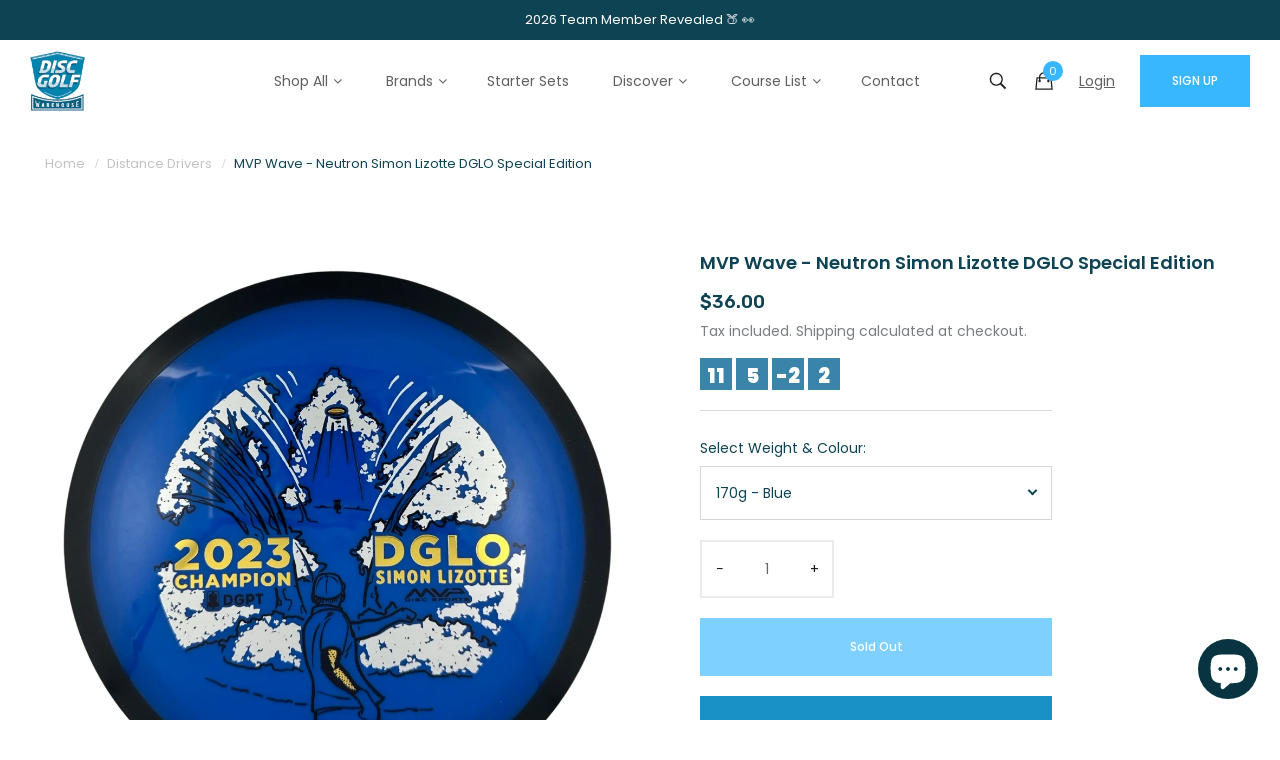

--- FILE ---
content_type: text/html; charset=utf-8
request_url: https://discgolfwarehouse.com.au/products/mvp-wave-neutron-dglo
body_size: 60938
content:















<!doctype html>
<!--[if IE 9]> <html class="ie9 no-js" lang="en"> <![endif]-->
<!--[if (gt IE 9)|!(IE)]><!--> <html class="no-js" lang="en"> <!--<![endif]-->
<head>
  
	<!-- Added by AVADA SEO Suite -->
	

	<!-- /Added by AVADA SEO Suite --><meta charset="utf-8">
    <meta http-equiv="X-UA-Compatible" content="IE=edge">
    <meta name="viewport" content="width=device-width,initial-scale=1">
    <meta name="theme-color" content="#38B7FF">
    <link rel="canonical" href="https://discgolfwarehouse.com.au/products/mvp-wave-neutron-dglo">
    
        <link rel="shortcut icon" href="//discgolfwarehouse.com.au/cdn/shop/files/disc_golf_favicon_32x32.png?v=1677482677" type="image/png">
        <!-- iPad icons -->
        <link rel="apple-touch-icon-precomposed" href="//discgolfwarehouse.com.au/cdn/shop/files/disc_golf_favicon_48x48.png?v=1677482677" type="image/png">
        <link rel="nokia-touch-icon" href="//discgolfwarehouse.com.au/cdn/shop/files/disc_golf_favicon_48x48.png?v=1677482677" type="image/png">
    
    
    <title>
        MVP Wave - Neutron Simon Lizotte DGLO Special Edition
        
        
        &ndash; Disc Golf Warehouse 
    </title>
    
        <meta name="description" content="The MVP Wave Neutron is a stable-understable high speed distance driver that is versatile and can perform a number of stable-understable roles">
    
    <!-- /snippets/social-meta-tags.liquid -->
<meta property="og:site_name" content="Disc Golf Warehouse ">
<meta property="og:url" content="https://discgolfwarehouse.com.au/products/mvp-wave-neutron-dglo">
<meta property="og:title" content="MVP Wave - Neutron Simon Lizotte DGLO Special Edition">
<meta property="og:type" content="product">
<meta property="og:description" content="The MVP Wave Neutron is a stable-understable high speed distance driver that is versatile and can perform a number of stable-understable roles"><meta property="og:price:amount" content="36.00">
  	<meta property="og:price:currency" content="AUD"><meta property="og:image" content="http://discgolfwarehouse.com.au/cdn/shop/files/E8B8C8A1-CA78-4DCB-A184-6B093C99C7F5_1024x1024.jpg?v=1695102112"><meta property="og:image" content="http://discgolfwarehouse.com.au/cdn/shop/files/F246D49F-07E9-425A-AA1C-1ACC5E066DF5_1024x1024.jpg?v=1695102111"><meta property="og:image" content="http://discgolfwarehouse.com.au/cdn/shop/files/A6361C4C-9416-4FFF-AA0F-1EA84D895118_1024x1024.jpg?v=1695102111">
<meta property="og:image:secure_url" content="https://discgolfwarehouse.com.au/cdn/shop/files/E8B8C8A1-CA78-4DCB-A184-6B093C99C7F5_1024x1024.jpg?v=1695102112"><meta property="og:image:secure_url" content="https://discgolfwarehouse.com.au/cdn/shop/files/F246D49F-07E9-425A-AA1C-1ACC5E066DF5_1024x1024.jpg?v=1695102111"><meta property="og:image:secure_url" content="https://discgolfwarehouse.com.au/cdn/shop/files/A6361C4C-9416-4FFF-AA0F-1EA84D895118_1024x1024.jpg?v=1695102111">
<meta name="twitter:site" content="@">
<meta name="twitter:card" content="summary_large_image">
<meta name="twitter:title" content="MVP Wave - Neutron Simon Lizotte DGLO Special Edition">
<meta name="twitter:description" content="The MVP Wave Neutron is a stable-understable high speed distance driver that is versatile and can perform a number of stable-understable roles">

    
<style data-shopify>

  :root {
    --vela-color-primary:            #38B7FF;
    --vela-color-secondary:          #38B7FF;
    --vela-border-color:             #e1e1e1;
    --vela-body-bg:                  #ffffff;
    
    --vela-text-color-primary:       #0d4353;
    --vela-text-color-secondary:     #0d4353;
    --vela-text-color-banner:        #c3c3c3;
    
    --vela-border-main:              1px solid var(--vela-border-color);
    --vela-gutter-width:             20px;
    
    --vela-font-family:              Poppins, sans-serif;
    --vela-font-family-secondary:    Poppins, sans-serif;
    --vela-font-family-tertiary:     Rubik;
    --vela-font-icon:                "FontAwesome";
    
    --vela-topbar-bgcolor:           #f5f5f5;
    --vela-topbar-textcolor:         #666666;
    
    --vela-header-bgcolor:           #ffffff;
    --vela-header-textcolor:         #201f1f;
    --vela-footer-bgcolor:           #232323;
    --vela-footer-titlecolor:        #ffffff;
    --vela-footer-textcolor:         #ffffff;
    
    --vela-breadcrumb-bgcolor:           #f5f5f5;
    --vela-breadcrumb-linkcolor:         #c3c3c3;
    --vela-breadcrumb-textcolor:         #201f1f;
    --vela-breadcrumb-headingcolor:         #201f1f;
    
    --vela-font-size:                14px;
    --vela-heading-color:		  var(--vela-text-color-secondary);

    --newslettermodal:  url(//discgolfwarehouse.com.au/cdn/shop/t/36/assets/newslettermodal.png?v=139240221732415983441768360774);
    --icon_loading: url(//discgolfwarehouse.com.au/cdn/shop/t/36/assets/loading.gif?v=47373580461733618591768360774);
    --icon_close: url(//discgolfwarehouse.com.au/cdn/shop/t/36/assets/velaClose.png?v=121253005341505273761768360774);
    
        --button_one_txtcolor: #201f1f;
        --button_one_bgcolor : rgba(0,0,0,0);
        --button_one_bordercolor: #201f1f;
        --button_one_bgcolor_hover: #38B7FF;
        --button_one_bordercolor_hover : #38B7FF;
        --button_one_txtcolor_hover: #ffffff;

       
        --btnpro_txtcolor: #969696;
        --btnpro_bgcolor: #ffffff;
        --btnpro_bordercolor: #ffffff;
        --btnpro_bgcolor_hover: #38B7FF;
        --btnpro_bordercolor_hover: #38B7FF;
        --btnpro_txtcolor_hover: #ffffff;


        --addtocart_txtcolor: #ffffff;
        --addtocart_bgcolor: #111111;
        --addtocart_bordercolor: #111111;
        --addtocart_txtcolor_hover: #ffffff;
        --addtocart_bgcolor_hover: #38B7FF;
        --addtocart_bordercolor_hover: #38B7FF;


        --velamenu-bgcolor:              #ffffff;
        --velamenu-linkcolor:            #a3a3a3;
        --velamenu-linkcolor-hover:      #38B7FF;
        --velamenu-fontsize:             14px;
        --velasubmenu-bgcolor:           #ffffff;
        --velasubmenu-linkcolor:         #a3a3a3;
        --velasubmenu-linkcolor-hover:   #323232;
        --velasubmenu-fontsize:          14px;

</style>

    <link href="//discgolfwarehouse.com.au/cdn/shop/t/36/assets/vela-fonts.css?v=163902925561861647081768360853" rel="stylesheet" type="text/css" media="all" />
<link href="//discgolfwarehouse.com.au/cdn/shop/t/36/assets/plugin.css?v=180580606563927132261768360774" rel="stylesheet" type="text/css" media="all" />
<link href="//discgolfwarehouse.com.au/cdn/shop/t/36/assets/vela-site.css?v=52004319685508973551768360853" rel="stylesheet" type="text/css" media="all" />

    <link href="//discgolfwarehouse.com.au/cdn/shop/t/36/assets/custom.css?v=77355039499992150081768360774" rel="stylesheet" type="text/css" media="all" />
    <script src="//discgolfwarehouse.com.au/cdn/shop/t/36/assets/jquery-3.5.0.min.js?v=1809603447665040241768360774" type="text/javascript"></script>
<script>
    window.money = '${{amount}}';
    window.money_format = '${{amount}} AUD';
    window.currency = 'AUD';
    window.shop_money_format = "${{amount}}";
    window.shop_money_with_currency_format = "${{amount}} AUD";
    window.loading_url = "//discgolfwarehouse.com.au/cdn/shop/t/36/assets/loading.gif?v=47373580461733618591768360774";
    window.file_url = "//discgolfwarehouse.com.au/cdn/shop/files/?12299";
    window.asset_url = "//discgolfwarehouse.com.au/cdn/shop/t/36/assets/?12299";
    window.ajaxcart_type = 'page';
    window.newsletter_success = "Thank you for your subscription";
    window.cart_empty = "Your cart is currently empty.";
    window.swatch_enable = true;
    window.swatch_show_unvailable = false;
    window.sidebar_multichoise = true;
    window.float_header = true;
    window.review = false;
    window.currencies = false;
    window.countdown_format = "<ul class='list-unstyle list-inline'><li><span class='number'>%D</span><span>Days</span></li><li><span class='number'>%H</span><span>Hours</span></li><li><span class='number'>%M</span><span>Mins</span></li><li><span class='number'>%S</span><span>Secs</span></li></ul>";
    window.vela = window.vela || {};
    vela.strings = {
        add_to_cart: "Add to Cart",
        sold_out: "Sold Out",
        vendor: "Vendor",
        sku: "SKU",
        availability: "Availability",
        available: "Low stock, \u003cb\u003eBuy Now!\u003c\/b\u003e",
        unavailable: "Out of stock"
    };
</script>
    <script src="//discgolfwarehouse.com.au/cdn/shop/t/36/assets/custom.js?v=94857894932047230191768360774" type="text/javascript"></script>
    <script src="//discgolfwarehouse.com.au/cdn/shop/t/36/assets/google-analytics-events-tracking.js?v=27546590727199331771768360774" type="text/javascript"></script>
    
  <script>window.performance && window.performance.mark && window.performance.mark('shopify.content_for_header.start');</script><meta name="google-site-verification" content="x1xVilJ8lIsKTmdliG32uf7-NxlxIIbedQ06BdGrg28">
<meta id="shopify-digital-wallet" name="shopify-digital-wallet" content="/47061598374/digital_wallets/dialog">
<meta name="shopify-checkout-api-token" content="16d6eb7e23d1a2cb970227235799da5c">
<meta id="in-context-paypal-metadata" data-shop-id="47061598374" data-venmo-supported="false" data-environment="production" data-locale="en_US" data-paypal-v4="true" data-currency="AUD">
<link rel="alternate" type="application/json+oembed" href="https://discgolfwarehouse.com.au/products/mvp-wave-neutron-dglo.oembed">
<script async="async" src="/checkouts/internal/preloads.js?locale=en-AU"></script>
<link rel="preconnect" href="https://shop.app" crossorigin="anonymous">
<script async="async" src="https://shop.app/checkouts/internal/preloads.js?locale=en-AU&shop_id=47061598374" crossorigin="anonymous"></script>
<script id="apple-pay-shop-capabilities" type="application/json">{"shopId":47061598374,"countryCode":"AU","currencyCode":"AUD","merchantCapabilities":["supports3DS"],"merchantId":"gid:\/\/shopify\/Shop\/47061598374","merchantName":"Disc Golf Warehouse ","requiredBillingContactFields":["postalAddress","email","phone"],"requiredShippingContactFields":["postalAddress","email","phone"],"shippingType":"shipping","supportedNetworks":["visa","masterCard"],"total":{"type":"pending","label":"Disc Golf Warehouse ","amount":"1.00"},"shopifyPaymentsEnabled":true,"supportsSubscriptions":true}</script>
<script id="shopify-features" type="application/json">{"accessToken":"16d6eb7e23d1a2cb970227235799da5c","betas":["rich-media-storefront-analytics"],"domain":"discgolfwarehouse.com.au","predictiveSearch":true,"shopId":47061598374,"locale":"en"}</script>
<script>var Shopify = Shopify || {};
Shopify.shop = "disc-golf-warehouse.myshopify.com";
Shopify.locale = "en";
Shopify.currency = {"active":"AUD","rate":"1.0"};
Shopify.country = "AU";
Shopify.theme = {"name":"SC | DGW SD SS","id":183944806678,"schema_name":"Outstock_furniture","schema_version":"4.3.0","theme_store_id":null,"role":"main"};
Shopify.theme.handle = "null";
Shopify.theme.style = {"id":null,"handle":null};
Shopify.cdnHost = "discgolfwarehouse.com.au/cdn";
Shopify.routes = Shopify.routes || {};
Shopify.routes.root = "/";</script>
<script type="module">!function(o){(o.Shopify=o.Shopify||{}).modules=!0}(window);</script>
<script>!function(o){function n(){var o=[];function n(){o.push(Array.prototype.slice.apply(arguments))}return n.q=o,n}var t=o.Shopify=o.Shopify||{};t.loadFeatures=n(),t.autoloadFeatures=n()}(window);</script>
<script>
  window.ShopifyPay = window.ShopifyPay || {};
  window.ShopifyPay.apiHost = "shop.app\/pay";
  window.ShopifyPay.redirectState = null;
</script>
<script id="shop-js-analytics" type="application/json">{"pageType":"product"}</script>
<script defer="defer" async type="module" src="//discgolfwarehouse.com.au/cdn/shopifycloud/shop-js/modules/v2/client.init-shop-cart-sync_IZsNAliE.en.esm.js"></script>
<script defer="defer" async type="module" src="//discgolfwarehouse.com.au/cdn/shopifycloud/shop-js/modules/v2/chunk.common_0OUaOowp.esm.js"></script>
<script type="module">
  await import("//discgolfwarehouse.com.au/cdn/shopifycloud/shop-js/modules/v2/client.init-shop-cart-sync_IZsNAliE.en.esm.js");
await import("//discgolfwarehouse.com.au/cdn/shopifycloud/shop-js/modules/v2/chunk.common_0OUaOowp.esm.js");

  window.Shopify.SignInWithShop?.initShopCartSync?.({"fedCMEnabled":true,"windoidEnabled":true});

</script>
<script>
  window.Shopify = window.Shopify || {};
  if (!window.Shopify.featureAssets) window.Shopify.featureAssets = {};
  window.Shopify.featureAssets['shop-js'] = {"shop-cart-sync":["modules/v2/client.shop-cart-sync_DLOhI_0X.en.esm.js","modules/v2/chunk.common_0OUaOowp.esm.js"],"init-fed-cm":["modules/v2/client.init-fed-cm_C6YtU0w6.en.esm.js","modules/v2/chunk.common_0OUaOowp.esm.js"],"shop-button":["modules/v2/client.shop-button_BCMx7GTG.en.esm.js","modules/v2/chunk.common_0OUaOowp.esm.js"],"shop-cash-offers":["modules/v2/client.shop-cash-offers_BT26qb5j.en.esm.js","modules/v2/chunk.common_0OUaOowp.esm.js","modules/v2/chunk.modal_CGo_dVj3.esm.js"],"init-windoid":["modules/v2/client.init-windoid_B9PkRMql.en.esm.js","modules/v2/chunk.common_0OUaOowp.esm.js"],"init-shop-email-lookup-coordinator":["modules/v2/client.init-shop-email-lookup-coordinator_DZkqjsbU.en.esm.js","modules/v2/chunk.common_0OUaOowp.esm.js"],"shop-toast-manager":["modules/v2/client.shop-toast-manager_Di2EnuM7.en.esm.js","modules/v2/chunk.common_0OUaOowp.esm.js"],"shop-login-button":["modules/v2/client.shop-login-button_BtqW_SIO.en.esm.js","modules/v2/chunk.common_0OUaOowp.esm.js","modules/v2/chunk.modal_CGo_dVj3.esm.js"],"avatar":["modules/v2/client.avatar_BTnouDA3.en.esm.js"],"pay-button":["modules/v2/client.pay-button_CWa-C9R1.en.esm.js","modules/v2/chunk.common_0OUaOowp.esm.js"],"init-shop-cart-sync":["modules/v2/client.init-shop-cart-sync_IZsNAliE.en.esm.js","modules/v2/chunk.common_0OUaOowp.esm.js"],"init-customer-accounts":["modules/v2/client.init-customer-accounts_DenGwJTU.en.esm.js","modules/v2/client.shop-login-button_BtqW_SIO.en.esm.js","modules/v2/chunk.common_0OUaOowp.esm.js","modules/v2/chunk.modal_CGo_dVj3.esm.js"],"init-shop-for-new-customer-accounts":["modules/v2/client.init-shop-for-new-customer-accounts_JdHXxpS9.en.esm.js","modules/v2/client.shop-login-button_BtqW_SIO.en.esm.js","modules/v2/chunk.common_0OUaOowp.esm.js","modules/v2/chunk.modal_CGo_dVj3.esm.js"],"init-customer-accounts-sign-up":["modules/v2/client.init-customer-accounts-sign-up_D6__K_p8.en.esm.js","modules/v2/client.shop-login-button_BtqW_SIO.en.esm.js","modules/v2/chunk.common_0OUaOowp.esm.js","modules/v2/chunk.modal_CGo_dVj3.esm.js"],"checkout-modal":["modules/v2/client.checkout-modal_C_ZQDY6s.en.esm.js","modules/v2/chunk.common_0OUaOowp.esm.js","modules/v2/chunk.modal_CGo_dVj3.esm.js"],"shop-follow-button":["modules/v2/client.shop-follow-button_XetIsj8l.en.esm.js","modules/v2/chunk.common_0OUaOowp.esm.js","modules/v2/chunk.modal_CGo_dVj3.esm.js"],"lead-capture":["modules/v2/client.lead-capture_DvA72MRN.en.esm.js","modules/v2/chunk.common_0OUaOowp.esm.js","modules/v2/chunk.modal_CGo_dVj3.esm.js"],"shop-login":["modules/v2/client.shop-login_ClXNxyh6.en.esm.js","modules/v2/chunk.common_0OUaOowp.esm.js","modules/v2/chunk.modal_CGo_dVj3.esm.js"],"payment-terms":["modules/v2/client.payment-terms_CNlwjfZz.en.esm.js","modules/v2/chunk.common_0OUaOowp.esm.js","modules/v2/chunk.modal_CGo_dVj3.esm.js"]};
</script>
<script>(function() {
  var isLoaded = false;
  function asyncLoad() {
    if (isLoaded) return;
    isLoaded = true;
    var urls = ["https:\/\/cdn.jsdelivr.net\/gh\/apphq\/slidecart-dist@master\/slidecarthq-forward.js?4\u0026shop=disc-golf-warehouse.myshopify.com","https:\/\/static.klaviyo.com\/onsite\/js\/klaviyo.js?company_id=W8rptV\u0026shop=disc-golf-warehouse.myshopify.com","https:\/\/static.klaviyo.com\/onsite\/js\/klaviyo.js?company_id=W8rptV\u0026shop=disc-golf-warehouse.myshopify.com","https:\/\/cdn.hextom.com\/js\/quickannouncementbar.js?shop=disc-golf-warehouse.myshopify.com"];
    for (var i = 0; i < urls.length; i++) {
      var s = document.createElement('script');
      s.type = 'text/javascript';
      s.async = true;
      s.src = urls[i];
      var x = document.getElementsByTagName('script')[0];
      x.parentNode.insertBefore(s, x);
    }
  };
  if(window.attachEvent) {
    window.attachEvent('onload', asyncLoad);
  } else {
    window.addEventListener('load', asyncLoad, false);
  }
})();</script>
<script id="__st">var __st={"a":47061598374,"offset":28800,"reqid":"1681e243-d600-4019-85db-0c40915e86fb-1768387725","pageurl":"discgolfwarehouse.com.au\/products\/mvp-wave-neutron-dglo","u":"987526692f09","p":"product","rtyp":"product","rid":8584360821014};</script>
<script>window.ShopifyPaypalV4VisibilityTracking = true;</script>
<script id="captcha-bootstrap">!function(){'use strict';const t='contact',e='account',n='new_comment',o=[[t,t],['blogs',n],['comments',n],[t,'customer']],c=[[e,'customer_login'],[e,'guest_login'],[e,'recover_customer_password'],[e,'create_customer']],r=t=>t.map((([t,e])=>`form[action*='/${t}']:not([data-nocaptcha='true']) input[name='form_type'][value='${e}']`)).join(','),a=t=>()=>t?[...document.querySelectorAll(t)].map((t=>t.form)):[];function s(){const t=[...o],e=r(t);return a(e)}const i='password',u='form_key',d=['recaptcha-v3-token','g-recaptcha-response','h-captcha-response',i],f=()=>{try{return window.sessionStorage}catch{return}},m='__shopify_v',_=t=>t.elements[u];function p(t,e,n=!1){try{const o=window.sessionStorage,c=JSON.parse(o.getItem(e)),{data:r}=function(t){const{data:e,action:n}=t;return t[m]||n?{data:e,action:n}:{data:t,action:n}}(c);for(const[e,n]of Object.entries(r))t.elements[e]&&(t.elements[e].value=n);n&&o.removeItem(e)}catch(o){console.error('form repopulation failed',{error:o})}}const l='form_type',E='cptcha';function T(t){t.dataset[E]=!0}const w=window,h=w.document,L='Shopify',v='ce_forms',y='captcha';let A=!1;((t,e)=>{const n=(g='f06e6c50-85a8-45c8-87d0-21a2b65856fe',I='https://cdn.shopify.com/shopifycloud/storefront-forms-hcaptcha/ce_storefront_forms_captcha_hcaptcha.v1.5.2.iife.js',D={infoText:'Protected by hCaptcha',privacyText:'Privacy',termsText:'Terms'},(t,e,n)=>{const o=w[L][v],c=o.bindForm;if(c)return c(t,g,e,D).then(n);var r;o.q.push([[t,g,e,D],n]),r=I,A||(h.body.append(Object.assign(h.createElement('script'),{id:'captcha-provider',async:!0,src:r})),A=!0)});var g,I,D;w[L]=w[L]||{},w[L][v]=w[L][v]||{},w[L][v].q=[],w[L][y]=w[L][y]||{},w[L][y].protect=function(t,e){n(t,void 0,e),T(t)},Object.freeze(w[L][y]),function(t,e,n,w,h,L){const[v,y,A,g]=function(t,e,n){const i=e?o:[],u=t?c:[],d=[...i,...u],f=r(d),m=r(i),_=r(d.filter((([t,e])=>n.includes(e))));return[a(f),a(m),a(_),s()]}(w,h,L),I=t=>{const e=t.target;return e instanceof HTMLFormElement?e:e&&e.form},D=t=>v().includes(t);t.addEventListener('submit',(t=>{const e=I(t);if(!e)return;const n=D(e)&&!e.dataset.hcaptchaBound&&!e.dataset.recaptchaBound,o=_(e),c=g().includes(e)&&(!o||!o.value);(n||c)&&t.preventDefault(),c&&!n&&(function(t){try{if(!f())return;!function(t){const e=f();if(!e)return;const n=_(t);if(!n)return;const o=n.value;o&&e.removeItem(o)}(t);const e=Array.from(Array(32),(()=>Math.random().toString(36)[2])).join('');!function(t,e){_(t)||t.append(Object.assign(document.createElement('input'),{type:'hidden',name:u})),t.elements[u].value=e}(t,e),function(t,e){const n=f();if(!n)return;const o=[...t.querySelectorAll(`input[type='${i}']`)].map((({name:t})=>t)),c=[...d,...o],r={};for(const[a,s]of new FormData(t).entries())c.includes(a)||(r[a]=s);n.setItem(e,JSON.stringify({[m]:1,action:t.action,data:r}))}(t,e)}catch(e){console.error('failed to persist form',e)}}(e),e.submit())}));const S=(t,e)=>{t&&!t.dataset[E]&&(n(t,e.some((e=>e===t))),T(t))};for(const o of['focusin','change'])t.addEventListener(o,(t=>{const e=I(t);D(e)&&S(e,y())}));const B=e.get('form_key'),M=e.get(l),P=B&&M;t.addEventListener('DOMContentLoaded',(()=>{const t=y();if(P)for(const e of t)e.elements[l].value===M&&p(e,B);[...new Set([...A(),...v().filter((t=>'true'===t.dataset.shopifyCaptcha))])].forEach((e=>S(e,t)))}))}(h,new URLSearchParams(w.location.search),n,t,e,['guest_login'])})(!0,!0)}();</script>
<script integrity="sha256-4kQ18oKyAcykRKYeNunJcIwy7WH5gtpwJnB7kiuLZ1E=" data-source-attribution="shopify.loadfeatures" defer="defer" src="//discgolfwarehouse.com.au/cdn/shopifycloud/storefront/assets/storefront/load_feature-a0a9edcb.js" crossorigin="anonymous"></script>
<script crossorigin="anonymous" defer="defer" src="//discgolfwarehouse.com.au/cdn/shopifycloud/storefront/assets/shopify_pay/storefront-65b4c6d7.js?v=20250812"></script>
<script data-source-attribution="shopify.dynamic_checkout.dynamic.init">var Shopify=Shopify||{};Shopify.PaymentButton=Shopify.PaymentButton||{isStorefrontPortableWallets:!0,init:function(){window.Shopify.PaymentButton.init=function(){};var t=document.createElement("script");t.src="https://discgolfwarehouse.com.au/cdn/shopifycloud/portable-wallets/latest/portable-wallets.en.js",t.type="module",document.head.appendChild(t)}};
</script>
<script data-source-attribution="shopify.dynamic_checkout.buyer_consent">
  function portableWalletsHideBuyerConsent(e){var t=document.getElementById("shopify-buyer-consent"),n=document.getElementById("shopify-subscription-policy-button");t&&n&&(t.classList.add("hidden"),t.setAttribute("aria-hidden","true"),n.removeEventListener("click",e))}function portableWalletsShowBuyerConsent(e){var t=document.getElementById("shopify-buyer-consent"),n=document.getElementById("shopify-subscription-policy-button");t&&n&&(t.classList.remove("hidden"),t.removeAttribute("aria-hidden"),n.addEventListener("click",e))}window.Shopify?.PaymentButton&&(window.Shopify.PaymentButton.hideBuyerConsent=portableWalletsHideBuyerConsent,window.Shopify.PaymentButton.showBuyerConsent=portableWalletsShowBuyerConsent);
</script>
<script>
  function portableWalletsCleanup(e){e&&e.src&&console.error("Failed to load portable wallets script "+e.src);var t=document.querySelectorAll("shopify-accelerated-checkout .shopify-payment-button__skeleton, shopify-accelerated-checkout-cart .wallet-cart-button__skeleton"),e=document.getElementById("shopify-buyer-consent");for(let e=0;e<t.length;e++)t[e].remove();e&&e.remove()}function portableWalletsNotLoadedAsModule(e){e instanceof ErrorEvent&&"string"==typeof e.message&&e.message.includes("import.meta")&&"string"==typeof e.filename&&e.filename.includes("portable-wallets")&&(window.removeEventListener("error",portableWalletsNotLoadedAsModule),window.Shopify.PaymentButton.failedToLoad=e,"loading"===document.readyState?document.addEventListener("DOMContentLoaded",window.Shopify.PaymentButton.init):window.Shopify.PaymentButton.init())}window.addEventListener("error",portableWalletsNotLoadedAsModule);
</script>

<script type="module" src="https://discgolfwarehouse.com.au/cdn/shopifycloud/portable-wallets/latest/portable-wallets.en.js" onError="portableWalletsCleanup(this)" crossorigin="anonymous"></script>
<script nomodule>
  document.addEventListener("DOMContentLoaded", portableWalletsCleanup);
</script>

<link id="shopify-accelerated-checkout-styles" rel="stylesheet" media="screen" href="https://discgolfwarehouse.com.au/cdn/shopifycloud/portable-wallets/latest/accelerated-checkout-backwards-compat.css" crossorigin="anonymous">
<style id="shopify-accelerated-checkout-cart">
        #shopify-buyer-consent {
  margin-top: 1em;
  display: inline-block;
  width: 100%;
}

#shopify-buyer-consent.hidden {
  display: none;
}

#shopify-subscription-policy-button {
  background: none;
  border: none;
  padding: 0;
  text-decoration: underline;
  font-size: inherit;
  cursor: pointer;
}

#shopify-subscription-policy-button::before {
  box-shadow: none;
}

      </style>

<script>window.performance && window.performance.mark && window.performance.mark('shopify.content_for_header.end');</script>
  <!-- "snippets/shogun-products.liquid" was not rendered, the associated app was uninstalled -->


    <!-- Google tag (gtag.js) -->
    <script async src="https://www.googletagmanager.com/gtag/js?id=G-EW3TSKPXK1"></script>
    <script>
      window.dataLayer = window.dataLayer || [];
      function gtag(){dataLayer.push(arguments);}
      gtag('js', new Date());
    
      gtag('config', 'G-EW3TSKPXK1');
    </script>
    
       <!-- Google Tag Manager -->
    <script>(function(w,d,s,l,i){w[l]=w[l]||[];w[l].push({'gtm.start':
    new Date().getTime(),event:'gtm.js'});var f=d.getElementsByTagName(s)[0],
    j=d.createElement(s),dl=l!='dataLayer'?'&l='+l:'';j.async=true;j.src=
    'https://www.googletagmanager.com/gtm.js?id='+i+dl;f.parentNode.insertBefore(j,f);
    })(window,document,'script','dataLayer','GTM-WCPBPNT');</script>
    <!-- End Google Tag Manager -->
    
    <!-- Global site tag (gtag.js) - Google Ads: 482950940 -->
    <script async src="https://www.googletagmanager.com/gtag/js?id=AW-482950940"></script>
    <script>
      window.dataLayer = window.dataLayer || [];
      function gtag(){dataLayer.push(arguments);}
      gtag('js', new Date());
    
      gtag('config', 'AW-482950940');
    </script>
  
    <meta name="facebook-domain-verification" content="yx71bvxkzcc3rebixoy96bbieb92cy" />
    <script>(function(H){H.className=H.className.replace(/\bno-js\b/,'js')})(document.documentElement)</script>

  <!-- "snippets/shogun-head.liquid" was not rendered, the associated app was uninstalled -->
<!-- BEGIN app block: shopify://apps/smart-filter-search/blocks/app-embed/5cc1944c-3014-4a2a-af40-7d65abc0ef73 --><link href="https://cdn.shopify.com/extensions/019bbba4-8335-7e83-ad1f-7212491c6b7a/smart-product-filters-606/assets/globo.filter.min.js" as="script" rel="preload">
<link rel="preconnect" href="https://filter-x1.globo.io" crossorigin /><link rel="stylesheet" href="https://cdn.shopify.com/extensions/019bbba4-8335-7e83-ad1f-7212491c6b7a/smart-product-filters-606/assets/globo.search.css" media="print" onload="this.media='all'">

<meta id="search_terms_value" content="" />
<!-- BEGIN app snippet: global.variables --><script>
  window.shopCurrency = "AUD";
  window.shopCountry = "AU";
  window.shopLanguageCode = "en";

  window.currentCurrency = "AUD";
  window.currentCountry = "AU";
  window.currentLanguageCode = "en";

  window.shopCustomer = false

  window.useCustomTreeTemplate = false;
  window.useCustomProductTemplate = true;

  window.GloboFilterRequestOrigin = "https://discgolfwarehouse.com.au";
  window.GloboFilterShopifyDomain = "disc-golf-warehouse.myshopify.com";
  window.GloboFilterSFAT = "";
  window.GloboFilterSFApiVersion = "2025-04";
  window.GloboFilterProxyPath = "/apps/globofilters";
  window.GloboFilterRootUrl = "";
  window.GloboFilterTranslation = {"search":{"suggestions":"Suggestions","collections":"Collections","pages":"Pages","product":"Product","products":"Products","view_all":"Search for","view_all_products":"View all products","not_found":"Sorry, nothing found for","product_not_found":"No products were found","no_result_keywords_suggestions_title":"Popular searches","no_result_products_suggestions_title":"However, You may like","zero_character_keywords_suggestions_title":"Suggestions","zero_character_popular_searches_title":"Popular searches","zero_character_products_suggestions_title":"Trending products"},"form":{"heading":"Search products","select":"-- Select --","search":"Search","submit":"Search","clear":"Clear"},"filter":{"filter_by":"Filter By","clear_all":"Clear All","view":"View","clear":"Clear","in_stock":"In Stock","out_of_stock":"Out of Stock","ready_to_ship":"Ready to ship","search":"Search options","choose_values":"Choose values"},"sort":{"sort_by":"Sort By","manually":"Featured","availability_in_stock_first":"Availability","relevance":"Relevance","best_selling":"Best Selling","alphabetically_a_z":"Alphabetically, A-Z","alphabetically_z_a":"Alphabetically, Z-A","price_low_to_high":"Price, low to high","price_high_to_low":"Price, high to low","date_new_to_old":"Date, new to old","date_old_to_new":"Date, old to new","sale_off":"% Sale off"},"product":{"add_to_cart":"Add to cart","unavailable":"Unavailable","sold_out":"Sold out","sale":"Sale","load_more":"Load more","limit":"Show","search":"Search products","no_results":"Sorry, there are no products in this collection"}};
  window.isMultiCurrency =true;
  window.globoEmbedFilterAssetsUrl = 'https://cdn.shopify.com/extensions/019bbba4-8335-7e83-ad1f-7212491c6b7a/smart-product-filters-606/assets/';
  window.assetsUrl = window.globoEmbedFilterAssetsUrl;
  window.GloboMoneyFormat = "${{amount}}";
</script><!-- END app snippet -->
<script type="text/javascript" hs-ignore data-ccm-injected>
document.getElementsByTagName('html')[0].classList.add('spf-filter-loading', 'spf-has-filter');
window.enabledEmbedFilter = true;
window.sortByRelevance = false;
window.moneyFormat = "${{amount}}";
window.GloboMoneyWithCurrencyFormat = "${{amount}} AUD";
window.filesUrl = '//discgolfwarehouse.com.au/cdn/shop/files/';
window.GloboThemesInfo ={"143062368534":{"id":143062368534,"name":"Outstock Clean","theme_store_id":null,"theme_name":"Outstock_furniture","theme_version":"4.3.0"},"143301869846":{"id":143301869846,"name":"Outstock Clean (Orginal)","theme_store_id":null,"theme_name":"Outstock_furniture","theme_version":"4.3.0"},"164217094422":{"id":164217094422,"name":"Vanessa Outstock 8.1.24","theme_store_id":null,"theme_name":"Outstock_furniture","theme_version":"4.3.0"},"164265328918":{"id":164265328918,"name":"Copy of STG: Outstock Clean (Progressify)","theme_store_id":null,"theme_name":"Outstock_furniture","theme_version":"4.3.0"},"164284465430":{"id":164284465430,"name":"STG: Outstock Clean (Progressify v2)","theme_store_id":null,"theme_name":"Outstock_furniture","theme_version":"4.3.0"},"164340171030":{"id":164340171030,"name":"Adeel Working Theme","theme_store_id":887,"theme_name":"Dawn","theme_version":"11.0.0"},"164478124310":{"id":164478124310,"name":"Copy of Vanessa Outstock 8.1.24","theme_store_id":null,"theme_name":"Outstock_furniture","theme_version":"4.3.0"},"164502896918":{"id":164502896918,"name":"[SPF-GLOBO]Copy of Vanessa Outstock 8.1.24","theme_store_id":null,"theme_name":"Outstock_furniture","theme_version":"4.3.0"},"164545462550":{"id":164545462550,"name":"BKP of Vanessa Outstock 8.1.24","theme_store_id":null,"theme_name":"Outstock_furniture","theme_version":"4.3.0"},"168171929878":{"id":168171929878,"name":"AVADA Assets - DO NOT REMOVE","theme_store_id":null},"168172060950":{"id":168172060950,"name":"[Avada Speed up] Wed, 08 May 2024 07:02:22 GMT","theme_store_id":null,"theme_name":"Outstock_furniture","theme_version":"4.3.0"},"113059201190":{"id":113059201190,"name":"Supply","theme_store_id":679,"theme_name":"Supply"}};



var GloboEmbedFilterConfig = {
api: {filterUrl: "https://filter-x1.globo.io/filter",searchUrl: "https://filter-x1.globo.io/search", url: "https://filter-x1.globo.io"},
shop: {
name: "Disc Golf Warehouse ",
url: "https://discgolfwarehouse.com.au",
domain: "disc-golf-warehouse.myshopify.com",
locale: "en",
cur_locale: "en",
predictive_search_url: "/search/suggest",
country_code: "AU",
root_url: "",
cart_url: "/cart",
search_url: "/search",
cart_add_url: "/cart/add",
search_terms_value: "",
product_image: {width: 600, height: 600},
no_image_url: "https://cdn.shopify.com/s/images/themes/product-1.png",
swatches: [],
swatchConfig: {"enable":false},
enableRecommendation: true,
hideOneValue: false,
newUrlStruct: true,
newUrlForSEO: false,redirects: [],
images: {},
settings: {"vela_color_primary":"#38B7FF","vela_color_secondary":"#38B7FF","vela_color_borders":"#e1e1e1","vela_color_background":"#ffffff","text_color_primary":"#0d4353","text_color_secondary":"#0d4353","text_color_banner":"#c3c3c3","button_one_bgcolor":"rgba(0,0,0,0)","button_one_bordercolor":"#201f1f","button_one_txtcolor":"#201f1f","button_one_bgcolor_hover":"#38B7FF","button_one_bordercolor_hover":"#38B7FF","button_one_txtcolor_hover":"#ffffff","btnpro_bgcolor":"#ffffff","btnpro_bordercolor":"#ffffff","btnpro_txtcolor":"#969696","btnpro_bgcolor_hover":"#38B7FF","btnpro_bordercolor_hover":"#38B7FF","btnpro_txtcolor_hover":"#ffffff","addtocart_bgcolor":"#111111","addtocart_bordercolor":"#111111","addtocart_txtcolor":"#ffffff","addtocart_bgcolor_hover":"#38B7FF","addtocart_bordercolor_hover":"#38B7FF","addtocart_txtcolor_hover":"#ffffff","vela_topbar_bgcolor":"#f5f5f5","vela_topbar_textcolor":"#666666","vela_header_bgcolor":"#ffffff","vela_header_textcolor":"#201f1f","vela_footer_bgcolor":"#232323","vela_footer_titlecolor":"#ffffff","vela_footer_textcolor":"#ffffff","vela_breadcrumb_bgcolor":"#f5f5f5","vela_breadcrumb_textcolor":"#201f1f","vela_breadcrumb_linkcolor":"#c3c3c3","vela_breadcrumb_headingcolor":"#201f1f","velamenu_bgcolor":"#ffffff","velamenu_linkcolor":"#a3a3a3","velamenu_linkcolor_hover":"#38B7FF","velamenu_dropdown_bgcolor":"#ffffff","velamenu_dropdown_linkcolor":"#a3a3a3","velamenu_dropdown_linkcolor_hover":"#323232","vela_fontfamily_style":"google_fonts","vela_fontfamily_link":"https:\/\/fonts.googleapis.com\/css2?family=Poppins:wght@300;400;500;600;700\u0026display=swap","vela_fontfamily":"Poppins, sans-serif","vela_fontfamily_secondary_style":"google_fonts","vela_fontfamily2_link":"","vela_fontfamily_secondary":"Poppins, sans-serif","vela_fontfamily_tertiary_style":"google_fonts","vela_fontfamily3_link":"https:\/\/fonts.googleapis.com\/css2?family=Rubik:wght@400;600;700\u0026display=swap","vela_fontfamily_tertiary":"Rubik","vela_fontsize":14,"velamenu_fontsize":14,"velamenu_dropdown_fontsize":14,"favicon":"\/\/discgolfwarehouse.com.au\/cdn\/shop\/files\/disc_golf_favicon.png?v=1677482677","social_twitter_link":"","product_reviews_enable":false,"show_sidebar":true,"productgrid_swatch":false,"productgrid_type":false,"productgrid_review":false,"productgrid_shortdesc":true,"productgrid_sale":false,"productgrid_new":false,"productgrid_available":false,"productgrid_text":true,"loading_enable":true,"header_float_enable":true,"gotop_enable":false,"product_swatch_unvailable":false,"product_swatch":true,"product_second_image":true,"sidebar_filtercustag_multi":true,"quickview_enable":false,"quickview_availability":true,"quickview_vendor":true,"quickview_protype":true,"quickview_prosku":true,"ajax_cart_method":"page","cart_notes_enable":true,"googlemap_enable":true,"googlemap_key":"AIzaSyDqstP8RWMwkuJYsaWQ29dZFim3506MteA","show_multiple_currencies":false,"currency_title":"Currency","currency_format":"money_format","supported_currencies":"INR GBP CAD USD AUD EUR JPY","default_currency":"USD","vela_newslettermodal_enable":false,"vela_newslettermodal_cookie":"60","vela_newslettermodal_title":"Get Our Email Letter","vela_newslettermodal_description":"Subscribe to the Complex mailing list to receive updates on new arrivals, special offers and other discount information.","vela_newslettermodal_chk":"Don't show this popup again","vela_newslettermodal_bgimage":true,"vela_newslettermodal_mailchimp":true,"newsletter_formmodal_action":"https:\/\/velatheme.us13.list-manage.com\/subscribe\/post?u=4d8c80acdd82f3c48d27467f6\u0026amp;id=d52e6e4f14","checkout_header_image":null,"checkout_logo_image":"\/\/discgolfwarehouse.com.au\/cdn\/shop\/files\/logo.png?v=1614313114","checkout_logo_position":"left","checkout_logo_size":"medium","checkout_body_background_image":null,"checkout_body_background_color":"#fff","checkout_input_background_color_mode":"white","checkout_sidebar_background_image":null,"checkout_sidebar_background_color":"#fafafa","checkout_heading_font":"Helvetica Neue","checkout_body_font":"Helvetica Neue","checkout_accent_color":"#000000","checkout_button_color":"#000000","checkout_error_color":"#ff6d6d","share_image":"","velavermenu_bgcolor":"#ffffff","velavermenu_linkcolor":"#000000","velavermenu_linkcolor_hover":"#000000","velavermenu_dropdown_bgcolor":"#ffffff","velavermenu_dropdown_linkcolor":"#000000","velavermenu_dropdown_linkcolor_hover":"#333e43","customer_layout":"customer_area"},
gridSettings: {"layout":"app","useCustomTemplate":true,"useCustomTreeTemplate":false,"skin":3,"limits":[12,24,48],"productsPerPage":24,"sorts":["stock-descending","best-selling","title-ascending","title-descending","price-ascending","price-descending","created-descending","created-ascending","sale-descending"],"noImageUrl":"https:\/\/cdn.shopify.com\/s\/images\/themes\/product-1.png","imageWidth":"600","imageHeight":"600","imageRatio":100,"imageSize":"600_600","alignment":"center","hideOneValue":false,"elements":["soldoutLabel","saleLabel","quickview","addToCart","price","secondImage"],"saleLabelClass":" sale-text","saleMode":3,"gridItemClass":"spf-col-xl-3 spf-col-lg-3 spf-col-md-6 spf-col-sm-6 spf-col-6","swatchClass":"","swatchConfig":{"enable":false},"variant_redirect":true,"showSelectedVariantInfo":true},
home_filter: false,
page: "product",
sorts: ["stock-descending","best-selling","title-ascending","title-descending","price-ascending","price-descending","created-descending","created-ascending","sale-descending"],
limits: [12,24,48],
cache: true,
layout: "app",
marketTaxInclusion: false,
priceTaxesIncluded: true,
customerTaxesIncluded: true,
useCustomTemplate: true,
hasQuickviewTemplate: false
},
analytic: {"enableViewProductAnalytic":true,"enableSearchAnalytic":true,"enableFilterAnalytic":true,"enableATCAnalytic":false},
taxes: [],
special_countries: null,
adjustments: false,
year_make_model: {
id: 0,
prefix: "gff_",
heading: "",
showSearchInput: false,
showClearAllBtn: false
},
filter: {
id:41876,
prefix: "gf_",
layout: 1,
useThemeFilterCss: false,
sublayout: 1,
showCount: true,
showRefine: true,
refineSettings: {"style":"rounded","positions":["toolbar_mobile","toolbar_desktop","sidebar_mobile"],"color":"#000000","iconColor":"#959595","bgColor":"#E8E8E8"},
isLoadMore: 0,
filter_on_search_page: true
},
search:{
enable: true,
zero_character_suggestion: false,
pages_suggestion: {enable:false,limit:5},
keywords_suggestion: {enable:true,limit:10},
articles_suggestion: {enable:false,limit:5},
layout: 1,
product_list_layout: "grid",
elements: ["vendor","price"]
},
collection: {
id:0,
handle:'',
sort: 'best-selling',
vendor: null,
tags: null,
type: null,
term: document.getElementById("search_terms_value") != null ? document.getElementById("search_terms_value").content : "",
limit: 24,
settings: null,
products_count: 0,
enableCollectionSearch: true,
displayTotalProducts: true,
excludeTags:null,
showSelectedVariantInfo: true
},
selector: {products: ""}
}
</script>
<script>
try {} catch (error) {}
</script>
<script src="https://cdn.shopify.com/extensions/019bbba4-8335-7e83-ad1f-7212491c6b7a/smart-product-filters-606/assets/globo.filter.themes.min.js" defer></script><link rel="preconnect" href="https://fonts.googleapis.com">
<link rel="preconnect" href="https://fonts.gstatic.com" crossorigin>
<link href="https://fonts.googleapis.com/css?family=Poppins:500|Poppins:400|Poppins:600&display=swap" rel="stylesheet"><style>.gf-block-title h3, 
.gf-block-title .h3,
.gf-form-input-inner label {
  font-size: 14px !important;
  color: #3a3a3a !important;
  text-transform: uppercase !important;
  font-weight: bold !important;
}
.gf-option-block .gf-btn-show-more{
  font-size: 14px !important;
  text-transform: none !important;
  font-weight: normal !important;
}
.gf-option-block ul li a, 
.gf-option-block ul li button, 
.gf-option-block ul li a span.gf-count,
.gf-option-block ul li button span.gf-count,
.gf-clear, 
.gf-clear-all, 
.selected-item.gf-option-label a,
.gf-form-input-inner select,
.gf-refine-toggle{
  font-size: 14px !important;
  color: #000000 !important;
  text-transform: none !important;
  font-weight: normal !important;
}

.gf-refine-toggle-mobile,
.gf-form-button-group button {
  font-size: 14px !important;
  text-transform: none !important;
  font-weight: normal !important;
  color: #3a3a3a !important;
  border: 1px solid #bfbfbf !important;
  background: #ffffff !important;
}
.gf-option-block-box-rectangle.gf-option-block ul li.gf-box-rectangle a,
.gf-option-block-box-rectangle.gf-option-block ul li.gf-box-rectangle button {
  border-color: #000000 !important;
}
.gf-option-block-box-rectangle.gf-option-block ul li.gf-box-rectangle a.checked,
.gf-option-block-box-rectangle.gf-option-block ul li.gf-box-rectangle button.checked{
  color: #fff !important;
  background-color: #000000 !important;
}
@media (min-width: 768px) {
  .gf-option-block-box-rectangle.gf-option-block ul li.gf-box-rectangle button:hover,
  .gf-option-block-box-rectangle.gf-option-block ul li.gf-box-rectangle a:hover {
    color: #fff !important;
    background-color: #000000 !important;	
  }
}
.gf-option-block.gf-option-block-select select {
  color: #000000 !important;
}

#gf-form.loaded, .gf-YMM-forms.loaded {
  background: #FFFFFF !important;
}
#gf-form h2, .gf-YMM-forms h2 {
  color: #3a3a3a !important;
}
#gf-form label, .gf-YMM-forms label{
  color: #3a3a3a !important;
}
.gf-form-input-wrapper select, 
.gf-form-input-wrapper input{
  border: 1px solid #DEDEDE !important;
  background-color: #FFFFFF !important;
  border-radius: 0px !important;
}
#gf-form .gf-form-button-group button, .gf-YMM-forms .gf-form-button-group button{
  color: #FFFFFF !important;
  background: #3a3a3a !important;
  border-radius: 0px !important;
}

.spf-product-card.spf-product-card__template-3 .spf-product__info.hover{
  background: #FFFFFF;
}
a.spf-product-card__image-wrapper{
  padding-top: 100%;
}
.h4.spf-product-card__title a{
  color: rgba(13, 67, 83, 1);
  font-size: 15px;
  font-family: "Poppins", sans-serif;   font-weight: 500;  font-style: normal;
  text-transform: none;
}
.h4.spf-product-card__title a:hover{
  color: rgba(56, 183, 255, 1);
}
.spf-product-card button.spf-product__form-btn-addtocart{
  font-size: 14px;
  font-family: "Poppins", sans-serif;   font-weight: 600;   font-style: normal;   text-transform: none;
}
.spf-product-card button.spf-product__form-btn-addtocart,
.spf-product-card.spf-product-card__template-4 a.open-quick-view,
.spf-product-card.spf-product-card__template-5 a.open-quick-view,
#gfqv-btn{
  color: rgba(13, 67, 83, 1) !important;
  border: 1px solid rgba(255, 255, 255, 1) !important;
  background: rgba(255, 255, 255, 1) !important;
}
.spf-product-card button.spf-product__form-btn-addtocart:hover,
.spf-product-card.spf-product-card__template-4 a.open-quick-view:hover,
.spf-product-card.spf-product-card__template-5 a.open-quick-view:hover{
  color: rgba(56, 183, 255, 1) !important;
  border: 1px solid rgba(247, 247, 247, 1) !important;
  background: rgba(247, 247, 247, 1) !important;
}
span.spf-product__label.spf-product__label-soldout{
  color: #ffffff;
  background: #989898;
}
span.spf-product__label.spf-product__label-sale{
  color: #F0F0F0;
  background: rgba(56, 183, 255, 1);
}
.spf-product-card__vendor a{
  color: #969595;
  font-size: 13px;
  font-family: "Poppins", sans-serif;   font-weight: 400;   font-style: normal; }
.spf-product-card__vendor a:hover{
  color: #969595;
}
.spf-product-card__price-wrapper{
  font-size: 14px;
}
.spf-image-ratio{
  padding-top:100% !important;
}
.spf-product-card__oldprice,
.spf-product-card__saleprice,
.spf-product-card__price,
.gfqv-product-card__oldprice,
.gfqv-product-card__saleprice,
.gfqv-product-card__price
{
  font-size: 14px;
  font-family: "Poppins", sans-serif;   font-weight: 500;   font-style: normal; }

span.spf-product-card__price, span.gfqv-product-card__price{
  color: rgba(13, 67, 83, 1);
}
span.spf-product-card__oldprice, span.gfqv-product-card__oldprice{
  color: #969595;
}
span.spf-product-card__saleprice, span.gfqv-product-card__saleprice{
  color: rgba(56, 183, 255, 1);
}
/* Product Title */
.h4.spf-product-card__title{
    
}
.h4.spf-product-card__title a{

}

/* Product Vendor */
.spf-product-card__vendor{
    
}
.spf-product-card__vendor a{

}

/* Product Price */
.spf-product-card__price-wrapper{
    
}

/* Product Old Price */
span.spf-product-card__oldprice{
    
}

/* Product Sale Price */
span.spf-product-card__saleprice{
    
}

/* Product Regular Price */
span.spf-product-card__price{

}

/* Quickview button */
.open-quick-view{
    
}

/* Add to cart button */
button.spf-product__form-btn-addtocart{
    
}

/* Product image */
img.spf-product-card__image{
    
}

/* Sale label */
span.spf-product__label.spf-product__label.spf-product__label-sale{
    
}

/* Sold out label */
span.spf-product__label.spf-product__label.spf-product__label-soldout{
    
}</style><style>@media only screen and (max-width: 380px) {
    .gf-filter-selection{
display: none;
    }
.gf-refine-toggle-mobile span{display: flex ; justify-content: center;
}
}

.gf-refine-toggle-mobile {
    color: #fff !important;
    border: 1px solid #428daf !important;
    background: #428daf !important;
}


#gf-tree .noUi-base, #gf-tree .noUi-connects {
    height: 3px !important;
}
#gf-tree .noUi-connect {
    display: block !important;
    background: #000000 !important;
}
#gf-tree .noUi-handle {
    top: -10px !important;
    border: 3px solid #fff !important;
    background: #333 !important;
    cursor: grab !important;
}
#gf-tree .noUi-handle.noUi-handle-lower {
    right: -10px !important;
}</style><script></script><script>
  const productGrid = document.querySelector('[data-globo-filter-items]')
  if(productGrid){
    if( productGrid.id ){
      productGrid.setAttribute('old-id', productGrid.id)
    }
    productGrid.id = 'gf-products';
  }
</script>
<script>if(window.AVADA_SPEED_WHITELIST){const spfs_w = new RegExp("smart-product-filter-search", 'i'); if(Array.isArray(window.AVADA_SPEED_WHITELIST)){window.AVADA_SPEED_WHITELIST.push(spfs_w);}else{window.AVADA_SPEED_WHITELIST = [spfs_w];}} </script><!-- END app block --><!-- BEGIN app block: shopify://apps/judge-me-reviews/blocks/judgeme_core/61ccd3b1-a9f2-4160-9fe9-4fec8413e5d8 --><!-- Start of Judge.me Core -->






<link rel="dns-prefetch" href="https://cdnwidget.judge.me">
<link rel="dns-prefetch" href="https://cdn.judge.me">
<link rel="dns-prefetch" href="https://cdn1.judge.me">
<link rel="dns-prefetch" href="https://api.judge.me">

<script data-cfasync='false' class='jdgm-settings-script'>window.jdgmSettings={"pagination":5,"disable_web_reviews":false,"badge_no_review_text":"No reviews","badge_n_reviews_text":"{{ n }} review/reviews","hide_badge_preview_if_no_reviews":true,"badge_hide_text":false,"enforce_center_preview_badge":false,"widget_title":"Customer Reviews","widget_open_form_text":"Write a review","widget_close_form_text":"Cancel review","widget_refresh_page_text":"Refresh page","widget_summary_text":"Based on {{ number_of_reviews }} review/reviews","widget_no_review_text":"Be the first to write a review","widget_name_field_text":"Display name","widget_verified_name_field_text":"Verified Name (public)","widget_name_placeholder_text":"Display name","widget_required_field_error_text":"This field is required.","widget_email_field_text":"Email address","widget_verified_email_field_text":"Verified Email (private, can not be edited)","widget_email_placeholder_text":"Your email address","widget_email_field_error_text":"Please enter a valid email address.","widget_rating_field_text":"Rating","widget_review_title_field_text":"Review Title","widget_review_title_placeholder_text":"Give your review a title","widget_review_body_field_text":"Review content","widget_review_body_placeholder_text":"Start writing here...","widget_pictures_field_text":"Picture/Video (optional)","widget_submit_review_text":"Submit Review","widget_submit_verified_review_text":"Submit Verified Review","widget_submit_success_msg_with_auto_publish":"Thank you! Please refresh the page in a few moments to see your review. You can remove or edit your review by logging into \u003ca href='https://judge.me/login' target='_blank' rel='nofollow noopener'\u003eJudge.me\u003c/a\u003e","widget_submit_success_msg_no_auto_publish":"Thank you! Your review will be published as soon as it is approved by the shop admin. You can remove or edit your review by logging into \u003ca href='https://judge.me/login' target='_blank' rel='nofollow noopener'\u003eJudge.me\u003c/a\u003e","widget_show_default_reviews_out_of_total_text":"Showing {{ n_reviews_shown }} out of {{ n_reviews }} reviews.","widget_show_all_link_text":"Show all","widget_show_less_link_text":"Show less","widget_author_said_text":"{{ reviewer_name }} said:","widget_days_text":"{{ n }} days ago","widget_weeks_text":"{{ n }} week/weeks ago","widget_months_text":"{{ n }} month/months ago","widget_years_text":"{{ n }} year/years ago","widget_yesterday_text":"Yesterday","widget_today_text":"Today","widget_replied_text":"\u003e\u003e {{ shop_name }} replied:","widget_read_more_text":"Read more","widget_reviewer_name_as_initial":"","widget_rating_filter_color":"#fbcd0a","widget_rating_filter_see_all_text":"See all reviews","widget_sorting_most_recent_text":"Most Recent","widget_sorting_highest_rating_text":"Highest Rating","widget_sorting_lowest_rating_text":"Lowest Rating","widget_sorting_with_pictures_text":"Only Pictures","widget_sorting_most_helpful_text":"Most Helpful","widget_open_question_form_text":"Ask a question","widget_reviews_subtab_text":"Reviews","widget_questions_subtab_text":"Questions","widget_question_label_text":"Question","widget_answer_label_text":"Answer","widget_question_placeholder_text":"Write your question here","widget_submit_question_text":"Submit Question","widget_question_submit_success_text":"Thank you for your question! We will notify you once it gets answered.","verified_badge_text":"Verified","verified_badge_bg_color":"","verified_badge_text_color":"","verified_badge_placement":"left-of-reviewer-name","widget_review_max_height":"","widget_hide_border":false,"widget_social_share":false,"widget_thumb":false,"widget_review_location_show":false,"widget_location_format":"","all_reviews_include_out_of_store_products":true,"all_reviews_out_of_store_text":"(out of store)","all_reviews_pagination":100,"all_reviews_product_name_prefix_text":"about","enable_review_pictures":true,"enable_question_anwser":false,"widget_theme":"default","review_date_format":"mm/dd/yyyy","default_sort_method":"most-recent","widget_product_reviews_subtab_text":"Product Reviews","widget_shop_reviews_subtab_text":"Shop Reviews","widget_other_products_reviews_text":"Reviews for other products","widget_store_reviews_subtab_text":"Store reviews","widget_no_store_reviews_text":"This store hasn't received any reviews yet","widget_web_restriction_product_reviews_text":"This product hasn't received any reviews yet","widget_no_items_text":"No items found","widget_show_more_text":"Show more","widget_write_a_store_review_text":"Write a Store Review","widget_other_languages_heading":"Reviews in Other Languages","widget_translate_review_text":"Translate review to {{ language }}","widget_translating_review_text":"Translating...","widget_show_original_translation_text":"Show original ({{ language }})","widget_translate_review_failed_text":"Review couldn't be translated.","widget_translate_review_retry_text":"Retry","widget_translate_review_try_again_later_text":"Try again later","show_product_url_for_grouped_product":false,"widget_sorting_pictures_first_text":"Pictures First","show_pictures_on_all_rev_page_mobile":false,"show_pictures_on_all_rev_page_desktop":false,"floating_tab_hide_mobile_install_preference":false,"floating_tab_button_name":"★ Reviews","floating_tab_title":"Let customers speak for us","floating_tab_button_color":"","floating_tab_button_background_color":"","floating_tab_url":"","floating_tab_url_enabled":false,"floating_tab_tab_style":"text","all_reviews_text_badge_text":"Customers rate us {{ shop.metafields.judgeme.all_reviews_rating | round: 1 }}/5 based on {{ shop.metafields.judgeme.all_reviews_count }} reviews.","all_reviews_text_badge_text_branded_style":"{{ shop.metafields.judgeme.all_reviews_rating | round: 1 }} out of 5 stars based on {{ shop.metafields.judgeme.all_reviews_count }} reviews","is_all_reviews_text_badge_a_link":false,"show_stars_for_all_reviews_text_badge":false,"all_reviews_text_badge_url":"","all_reviews_text_style":"branded","all_reviews_text_color_style":"judgeme_brand_color","all_reviews_text_color":"#108474","all_reviews_text_show_jm_brand":true,"featured_carousel_show_header":true,"featured_carousel_title":"Let customers speak for us","testimonials_carousel_title":"Customers are saying","videos_carousel_title":"Real customer stories","cards_carousel_title":"Customers are saying","featured_carousel_count_text":"from {{ n }} reviews","featured_carousel_add_link_to_all_reviews_page":false,"featured_carousel_url":"","featured_carousel_show_images":true,"featured_carousel_autoslide_interval":5,"featured_carousel_arrows_on_the_sides":false,"featured_carousel_height":250,"featured_carousel_width":80,"featured_carousel_image_size":0,"featured_carousel_image_height":250,"featured_carousel_arrow_color":"#eeeeee","verified_count_badge_style":"branded","verified_count_badge_orientation":"horizontal","verified_count_badge_color_style":"judgeme_brand_color","verified_count_badge_color":"#108474","is_verified_count_badge_a_link":false,"verified_count_badge_url":"","verified_count_badge_show_jm_brand":true,"widget_rating_preset_default":5,"widget_first_sub_tab":"product-reviews","widget_show_histogram":true,"widget_histogram_use_custom_color":false,"widget_pagination_use_custom_color":false,"widget_star_use_custom_color":false,"widget_verified_badge_use_custom_color":false,"widget_write_review_use_custom_color":false,"picture_reminder_submit_button":"Upload Pictures","enable_review_videos":false,"mute_video_by_default":false,"widget_sorting_videos_first_text":"Videos First","widget_review_pending_text":"Pending","featured_carousel_items_for_large_screen":3,"social_share_options_order":"Facebook,Twitter","remove_microdata_snippet":false,"disable_json_ld":false,"enable_json_ld_products":false,"preview_badge_show_question_text":false,"preview_badge_no_question_text":"No questions","preview_badge_n_question_text":"{{ number_of_questions }} question/questions","qa_badge_show_icon":false,"qa_badge_position":"same-row","remove_judgeme_branding":false,"widget_add_search_bar":false,"widget_search_bar_placeholder":"Search","widget_sorting_verified_only_text":"Verified only","featured_carousel_theme":"default","featured_carousel_show_rating":true,"featured_carousel_show_title":true,"featured_carousel_show_body":true,"featured_carousel_show_date":false,"featured_carousel_show_reviewer":true,"featured_carousel_show_product":false,"featured_carousel_header_background_color":"#108474","featured_carousel_header_text_color":"#ffffff","featured_carousel_name_product_separator":"reviewed","featured_carousel_full_star_background":"#108474","featured_carousel_empty_star_background":"#dadada","featured_carousel_vertical_theme_background":"#f9fafb","featured_carousel_verified_badge_enable":true,"featured_carousel_verified_badge_color":"#108474","featured_carousel_border_style":"round","featured_carousel_review_line_length_limit":3,"featured_carousel_more_reviews_button_text":"Read more reviews","featured_carousel_view_product_button_text":"View product","all_reviews_page_load_reviews_on":"scroll","all_reviews_page_load_more_text":"Load More Reviews","disable_fb_tab_reviews":false,"enable_ajax_cdn_cache":false,"widget_advanced_speed_features":5,"widget_public_name_text":"displayed publicly like","default_reviewer_name":"John Smith","default_reviewer_name_has_non_latin":true,"widget_reviewer_anonymous":"Anonymous","medals_widget_title":"Judge.me Review Medals","medals_widget_background_color":"#f9fafb","medals_widget_position":"footer_all_pages","medals_widget_border_color":"#f9fafb","medals_widget_verified_text_position":"left","medals_widget_use_monochromatic_version":false,"medals_widget_elements_color":"#108474","show_reviewer_avatar":true,"widget_invalid_yt_video_url_error_text":"Not a YouTube video URL","widget_max_length_field_error_text":"Please enter no more than {0} characters.","widget_show_country_flag":false,"widget_show_collected_via_shop_app":true,"widget_verified_by_shop_badge_style":"light","widget_verified_by_shop_text":"Verified by Shop","widget_show_photo_gallery":false,"widget_load_with_code_splitting":true,"widget_ugc_install_preference":false,"widget_ugc_title":"Made by us, Shared by you","widget_ugc_subtitle":"Tag us to see your picture featured in our page","widget_ugc_arrows_color":"#ffffff","widget_ugc_primary_button_text":"Buy Now","widget_ugc_primary_button_background_color":"#108474","widget_ugc_primary_button_text_color":"#ffffff","widget_ugc_primary_button_border_width":"0","widget_ugc_primary_button_border_style":"none","widget_ugc_primary_button_border_color":"#108474","widget_ugc_primary_button_border_radius":"25","widget_ugc_secondary_button_text":"Load More","widget_ugc_secondary_button_background_color":"#ffffff","widget_ugc_secondary_button_text_color":"#108474","widget_ugc_secondary_button_border_width":"2","widget_ugc_secondary_button_border_style":"solid","widget_ugc_secondary_button_border_color":"#108474","widget_ugc_secondary_button_border_radius":"25","widget_ugc_reviews_button_text":"View Reviews","widget_ugc_reviews_button_background_color":"#ffffff","widget_ugc_reviews_button_text_color":"#108474","widget_ugc_reviews_button_border_width":"2","widget_ugc_reviews_button_border_style":"solid","widget_ugc_reviews_button_border_color":"#108474","widget_ugc_reviews_button_border_radius":"25","widget_ugc_reviews_button_link_to":"judgeme-reviews-page","widget_ugc_show_post_date":true,"widget_ugc_max_width":"800","widget_rating_metafield_value_type":true,"widget_primary_color":"#108474","widget_enable_secondary_color":false,"widget_secondary_color":"#edf5f5","widget_summary_average_rating_text":"{{ average_rating }} out of 5","widget_media_grid_title":"Customer photos \u0026 videos","widget_media_grid_see_more_text":"See more","widget_round_style":false,"widget_show_product_medals":true,"widget_verified_by_judgeme_text":"Verified by Judge.me","widget_show_store_medals":true,"widget_verified_by_judgeme_text_in_store_medals":"Verified by Judge.me","widget_media_field_exceed_quantity_message":"Sorry, we can only accept {{ max_media }} for one review.","widget_media_field_exceed_limit_message":"{{ file_name }} is too large, please select a {{ media_type }} less than {{ size_limit }}MB.","widget_review_submitted_text":"Review Submitted!","widget_question_submitted_text":"Question Submitted!","widget_close_form_text_question":"Cancel","widget_write_your_answer_here_text":"Write your answer here","widget_enabled_branded_link":true,"widget_show_collected_by_judgeme":true,"widget_reviewer_name_color":"","widget_write_review_text_color":"","widget_write_review_bg_color":"","widget_collected_by_judgeme_text":"collected by Judge.me","widget_pagination_type":"standard","widget_load_more_text":"Load More","widget_load_more_color":"#108474","widget_full_review_text":"Full Review","widget_read_more_reviews_text":"Read More Reviews","widget_read_questions_text":"Read Questions","widget_questions_and_answers_text":"Questions \u0026 Answers","widget_verified_by_text":"Verified by","widget_verified_text":"Verified","widget_number_of_reviews_text":"{{ number_of_reviews }} reviews","widget_back_button_text":"Back","widget_next_button_text":"Next","widget_custom_forms_filter_button":"Filters","custom_forms_style":"horizontal","widget_show_review_information":false,"how_reviews_are_collected":"How reviews are collected?","widget_show_review_keywords":false,"widget_gdpr_statement":"How we use your data: We'll only contact you about the review you left, and only if necessary. By submitting your review, you agree to Judge.me's \u003ca href='https://judge.me/terms' target='_blank' rel='nofollow noopener'\u003eterms\u003c/a\u003e, \u003ca href='https://judge.me/privacy' target='_blank' rel='nofollow noopener'\u003eprivacy\u003c/a\u003e and \u003ca href='https://judge.me/content-policy' target='_blank' rel='nofollow noopener'\u003econtent\u003c/a\u003e policies.","widget_multilingual_sorting_enabled":false,"widget_translate_review_content_enabled":false,"widget_translate_review_content_method":"manual","popup_widget_review_selection":"automatically_with_pictures","popup_widget_round_border_style":true,"popup_widget_show_title":true,"popup_widget_show_body":true,"popup_widget_show_reviewer":false,"popup_widget_show_product":true,"popup_widget_show_pictures":true,"popup_widget_use_review_picture":true,"popup_widget_show_on_home_page":true,"popup_widget_show_on_product_page":true,"popup_widget_show_on_collection_page":true,"popup_widget_show_on_cart_page":true,"popup_widget_position":"bottom_left","popup_widget_first_review_delay":5,"popup_widget_duration":5,"popup_widget_interval":5,"popup_widget_review_count":5,"popup_widget_hide_on_mobile":true,"review_snippet_widget_round_border_style":true,"review_snippet_widget_card_color":"#FFFFFF","review_snippet_widget_slider_arrows_background_color":"#FFFFFF","review_snippet_widget_slider_arrows_color":"#000000","review_snippet_widget_star_color":"#108474","show_product_variant":false,"all_reviews_product_variant_label_text":"Variant: ","widget_show_verified_branding":true,"widget_ai_summary_title":"Customers say","widget_ai_summary_disclaimer":"AI-powered review summary based on recent customer reviews","widget_show_ai_summary":false,"widget_show_ai_summary_bg":false,"widget_show_review_title_input":true,"redirect_reviewers_invited_via_email":"review_widget","request_store_review_after_product_review":false,"request_review_other_products_in_order":false,"review_form_color_scheme":"default","review_form_corner_style":"square","review_form_star_color":{},"review_form_text_color":"#333333","review_form_background_color":"#ffffff","review_form_field_background_color":"#fafafa","review_form_button_color":{},"review_form_button_text_color":"#ffffff","review_form_modal_overlay_color":"#000000","review_content_screen_title_text":"How would you rate this product?","review_content_introduction_text":"We would love it if you would share a bit about your experience.","store_review_form_title_text":"How would you rate this store?","store_review_form_introduction_text":"We would love it if you would share a bit about your experience.","show_review_guidance_text":true,"one_star_review_guidance_text":"Poor","five_star_review_guidance_text":"Great","customer_information_screen_title_text":"About you","customer_information_introduction_text":"Please tell us more about you.","custom_questions_screen_title_text":"Your experience in more detail","custom_questions_introduction_text":"Here are a few questions to help us understand more about your experience.","review_submitted_screen_title_text":"Thanks for your review!","review_submitted_screen_thank_you_text":"We are processing it and it will appear on the store soon.","review_submitted_screen_email_verification_text":"Please confirm your email by clicking the link we just sent you. This helps us keep reviews authentic.","review_submitted_request_store_review_text":"Would you like to share your experience of shopping with us?","review_submitted_review_other_products_text":"Would you like to review these products?","store_review_screen_title_text":"Would you like to share your experience of shopping with us?","store_review_introduction_text":"We value your feedback and use it to improve. Please share any thoughts or suggestions you have.","reviewer_media_screen_title_picture_text":"Share a picture","reviewer_media_introduction_picture_text":"Upload a photo to support your review.","reviewer_media_screen_title_video_text":"Share a video","reviewer_media_introduction_video_text":"Upload a video to support your review.","reviewer_media_screen_title_picture_or_video_text":"Share a picture or video","reviewer_media_introduction_picture_or_video_text":"Upload a photo or video to support your review.","reviewer_media_youtube_url_text":"Paste your Youtube URL here","advanced_settings_next_step_button_text":"Next","advanced_settings_close_review_button_text":"Close","modal_write_review_flow":false,"write_review_flow_required_text":"Required","write_review_flow_privacy_message_text":"We respect your privacy.","write_review_flow_anonymous_text":"Post review as anonymous","write_review_flow_visibility_text":"This won't be visible to other customers.","write_review_flow_multiple_selection_help_text":"Select as many as you like","write_review_flow_single_selection_help_text":"Select one option","write_review_flow_required_field_error_text":"This field is required","write_review_flow_invalid_email_error_text":"Please enter a valid email address","write_review_flow_max_length_error_text":"Max. {{ max_length }} characters.","write_review_flow_media_upload_text":"\u003cb\u003eClick to upload\u003c/b\u003e or drag and drop","write_review_flow_gdpr_statement":"We'll only contact you about your review if necessary. By submitting your review, you agree to our \u003ca href='https://judge.me/terms' target='_blank' rel='nofollow noopener'\u003eterms and conditions\u003c/a\u003e and \u003ca href='https://judge.me/privacy' target='_blank' rel='nofollow noopener'\u003eprivacy policy\u003c/a\u003e.","rating_only_reviews_enabled":false,"show_negative_reviews_help_screen":false,"new_review_flow_help_screen_rating_threshold":3,"negative_review_resolution_screen_title_text":"Tell us more","negative_review_resolution_text":"Your experience matters to us. If there were issues with your purchase, we're here to help. Feel free to reach out to us, we'd love the opportunity to make things right.","negative_review_resolution_button_text":"Contact us","negative_review_resolution_proceed_with_review_text":"Leave a review","negative_review_resolution_subject":"Issue with purchase from {{ shop_name }}.{{ order_name }}","preview_badge_collection_page_install_status":false,"widget_review_custom_css":"","preview_badge_custom_css":"","preview_badge_stars_count":"5-stars","featured_carousel_custom_css":"","floating_tab_custom_css":"","all_reviews_widget_custom_css":"","medals_widget_custom_css":"","verified_badge_custom_css":"","all_reviews_text_custom_css":"","transparency_badges_collected_via_store_invite":false,"transparency_badges_from_another_provider":false,"transparency_badges_collected_from_store_visitor":false,"transparency_badges_collected_by_verified_review_provider":false,"transparency_badges_earned_reward":false,"transparency_badges_collected_via_store_invite_text":"Review collected via store invitation","transparency_badges_from_another_provider_text":"Review collected from another provider","transparency_badges_collected_from_store_visitor_text":"Review collected from a store visitor","transparency_badges_written_in_google_text":"Review written in Google","transparency_badges_written_in_etsy_text":"Review written in Etsy","transparency_badges_written_in_shop_app_text":"Review written in Shop App","transparency_badges_earned_reward_text":"Review earned a reward for future purchase","product_review_widget_per_page":10,"widget_store_review_label_text":"Review about the store","checkout_comment_extension_title_on_product_page":"Customer Comments","checkout_comment_extension_num_latest_comment_show":5,"checkout_comment_extension_format":"name_and_timestamp","checkout_comment_customer_name":"last_initial","checkout_comment_comment_notification":true,"preview_badge_collection_page_install_preference":false,"preview_badge_home_page_install_preference":false,"preview_badge_product_page_install_preference":false,"review_widget_install_preference":"","review_carousel_install_preference":false,"floating_reviews_tab_install_preference":"none","verified_reviews_count_badge_install_preference":false,"all_reviews_text_install_preference":false,"review_widget_best_location":false,"judgeme_medals_install_preference":false,"review_widget_revamp_enabled":false,"review_widget_qna_enabled":false,"review_widget_header_theme":"minimal","review_widget_widget_title_enabled":true,"review_widget_header_text_size":"medium","review_widget_header_text_weight":"regular","review_widget_average_rating_style":"compact","review_widget_bar_chart_enabled":true,"review_widget_bar_chart_type":"numbers","review_widget_bar_chart_style":"standard","review_widget_expanded_media_gallery_enabled":false,"review_widget_reviews_section_theme":"standard","review_widget_image_style":"thumbnails","review_widget_review_image_ratio":"square","review_widget_stars_size":"medium","review_widget_verified_badge":"standard_text","review_widget_review_title_text_size":"medium","review_widget_review_text_size":"medium","review_widget_review_text_length":"medium","review_widget_number_of_columns_desktop":3,"review_widget_carousel_transition_speed":5,"review_widget_custom_questions_answers_display":"always","review_widget_button_text_color":"#FFFFFF","review_widget_text_color":"#000000","review_widget_lighter_text_color":"#7B7B7B","review_widget_corner_styling":"soft","review_widget_review_word_singular":"review","review_widget_review_word_plural":"reviews","review_widget_voting_label":"Helpful?","review_widget_shop_reply_label":"Reply from {{ shop_name }}:","review_widget_filters_title":"Filters","qna_widget_question_word_singular":"Question","qna_widget_question_word_plural":"Questions","qna_widget_answer_reply_label":"Answer from {{ answerer_name }}:","qna_content_screen_title_text":"Ask a question about this product","qna_widget_question_required_field_error_text":"Please enter your question.","qna_widget_flow_gdpr_statement":"We'll only contact you about your question if necessary. By submitting your question, you agree to our \u003ca href='https://judge.me/terms' target='_blank' rel='nofollow noopener'\u003eterms and conditions\u003c/a\u003e and \u003ca href='https://judge.me/privacy' target='_blank' rel='nofollow noopener'\u003eprivacy policy\u003c/a\u003e.","qna_widget_question_submitted_text":"Thanks for your question!","qna_widget_close_form_text_question":"Close","qna_widget_question_submit_success_text":"We’ll notify you by email when your question is answered.","all_reviews_widget_v2025_enabled":false,"all_reviews_widget_v2025_header_theme":"default","all_reviews_widget_v2025_widget_title_enabled":true,"all_reviews_widget_v2025_header_text_size":"medium","all_reviews_widget_v2025_header_text_weight":"regular","all_reviews_widget_v2025_average_rating_style":"compact","all_reviews_widget_v2025_bar_chart_enabled":true,"all_reviews_widget_v2025_bar_chart_type":"numbers","all_reviews_widget_v2025_bar_chart_style":"standard","all_reviews_widget_v2025_expanded_media_gallery_enabled":false,"all_reviews_widget_v2025_show_store_medals":true,"all_reviews_widget_v2025_show_photo_gallery":true,"all_reviews_widget_v2025_show_review_keywords":false,"all_reviews_widget_v2025_show_ai_summary":false,"all_reviews_widget_v2025_show_ai_summary_bg":false,"all_reviews_widget_v2025_add_search_bar":false,"all_reviews_widget_v2025_default_sort_method":"most-recent","all_reviews_widget_v2025_reviews_per_page":10,"all_reviews_widget_v2025_reviews_section_theme":"default","all_reviews_widget_v2025_image_style":"thumbnails","all_reviews_widget_v2025_review_image_ratio":"square","all_reviews_widget_v2025_stars_size":"medium","all_reviews_widget_v2025_verified_badge":"bold_badge","all_reviews_widget_v2025_review_title_text_size":"medium","all_reviews_widget_v2025_review_text_size":"medium","all_reviews_widget_v2025_review_text_length":"medium","all_reviews_widget_v2025_number_of_columns_desktop":3,"all_reviews_widget_v2025_carousel_transition_speed":5,"all_reviews_widget_v2025_custom_questions_answers_display":"always","all_reviews_widget_v2025_show_product_variant":false,"all_reviews_widget_v2025_show_reviewer_avatar":true,"all_reviews_widget_v2025_reviewer_name_as_initial":"","all_reviews_widget_v2025_review_location_show":false,"all_reviews_widget_v2025_location_format":"","all_reviews_widget_v2025_show_country_flag":false,"all_reviews_widget_v2025_verified_by_shop_badge_style":"light","all_reviews_widget_v2025_social_share":false,"all_reviews_widget_v2025_social_share_options_order":"Facebook,Twitter,LinkedIn,Pinterest","all_reviews_widget_v2025_pagination_type":"standard","all_reviews_widget_v2025_button_text_color":"#FFFFFF","all_reviews_widget_v2025_text_color":"#000000","all_reviews_widget_v2025_lighter_text_color":"#7B7B7B","all_reviews_widget_v2025_corner_styling":"soft","all_reviews_widget_v2025_title":"Customer reviews","all_reviews_widget_v2025_ai_summary_title":"Customers say about this store","all_reviews_widget_v2025_no_review_text":"Be the first to write a review","platform":"shopify","branding_url":"https://app.judge.me/reviews/stores/discgolfwarehouse.com.au","branding_text":"Powered by Judge.me","locale":"en","reply_name":"Disc Golf Warehouse ","widget_version":"3.0","footer":true,"autopublish":false,"review_dates":true,"enable_custom_form":false,"shop_use_review_site":true,"shop_locale":"en","enable_multi_locales_translations":false,"show_review_title_input":true,"review_verification_email_status":"never","can_be_branded":true,"reply_name_text":"Disc Golf Warehouse "};</script> <style class='jdgm-settings-style'>.jdgm-xx{left:0}:root{--jdgm-primary-color: #108474;--jdgm-secondary-color: rgba(16,132,116,0.1);--jdgm-star-color: #108474;--jdgm-write-review-text-color: white;--jdgm-write-review-bg-color: #108474;--jdgm-paginate-color: #108474;--jdgm-border-radius: 0;--jdgm-reviewer-name-color: #108474}.jdgm-histogram__bar-content{background-color:#108474}.jdgm-rev[data-verified-buyer=true] .jdgm-rev__icon.jdgm-rev__icon:after,.jdgm-rev__buyer-badge.jdgm-rev__buyer-badge{color:white;background-color:#108474}.jdgm-review-widget--small .jdgm-gallery.jdgm-gallery .jdgm-gallery__thumbnail-link:nth-child(8) .jdgm-gallery__thumbnail-wrapper.jdgm-gallery__thumbnail-wrapper:before{content:"See more"}@media only screen and (min-width: 768px){.jdgm-gallery.jdgm-gallery .jdgm-gallery__thumbnail-link:nth-child(8) .jdgm-gallery__thumbnail-wrapper.jdgm-gallery__thumbnail-wrapper:before{content:"See more"}}.jdgm-prev-badge[data-average-rating='0.00']{display:none !important}.jdgm-author-all-initials{display:none !important}.jdgm-author-last-initial{display:none !important}.jdgm-rev-widg__title{visibility:hidden}.jdgm-rev-widg__summary-text{visibility:hidden}.jdgm-prev-badge__text{visibility:hidden}.jdgm-rev__prod-link-prefix:before{content:'about'}.jdgm-rev__variant-label:before{content:'Variant: '}.jdgm-rev__out-of-store-text:before{content:'(out of store)'}@media only screen and (min-width: 768px){.jdgm-rev__pics .jdgm-rev_all-rev-page-picture-separator,.jdgm-rev__pics .jdgm-rev__product-picture{display:none}}@media only screen and (max-width: 768px){.jdgm-rev__pics .jdgm-rev_all-rev-page-picture-separator,.jdgm-rev__pics .jdgm-rev__product-picture{display:none}}.jdgm-preview-badge[data-template="product"]{display:none !important}.jdgm-preview-badge[data-template="collection"]{display:none !important}.jdgm-preview-badge[data-template="index"]{display:none !important}.jdgm-review-widget[data-from-snippet="true"]{display:none !important}.jdgm-verified-count-badget[data-from-snippet="true"]{display:none !important}.jdgm-carousel-wrapper[data-from-snippet="true"]{display:none !important}.jdgm-all-reviews-text[data-from-snippet="true"]{display:none !important}.jdgm-medals-section[data-from-snippet="true"]{display:none !important}.jdgm-ugc-media-wrapper[data-from-snippet="true"]{display:none !important}.jdgm-rev__transparency-badge[data-badge-type="review_collected_via_store_invitation"]{display:none !important}.jdgm-rev__transparency-badge[data-badge-type="review_collected_from_another_provider"]{display:none !important}.jdgm-rev__transparency-badge[data-badge-type="review_collected_from_store_visitor"]{display:none !important}.jdgm-rev__transparency-badge[data-badge-type="review_written_in_etsy"]{display:none !important}.jdgm-rev__transparency-badge[data-badge-type="review_written_in_google_business"]{display:none !important}.jdgm-rev__transparency-badge[data-badge-type="review_written_in_shop_app"]{display:none !important}.jdgm-rev__transparency-badge[data-badge-type="review_earned_for_future_purchase"]{display:none !important}.jdgm-review-snippet-widget .jdgm-rev-snippet-widget__cards-container .jdgm-rev-snippet-card{border-radius:8px;background:#fff}.jdgm-review-snippet-widget .jdgm-rev-snippet-widget__cards-container .jdgm-rev-snippet-card__rev-rating .jdgm-star{color:#108474}.jdgm-review-snippet-widget .jdgm-rev-snippet-widget__prev-btn,.jdgm-review-snippet-widget .jdgm-rev-snippet-widget__next-btn{border-radius:50%;background:#fff}.jdgm-review-snippet-widget .jdgm-rev-snippet-widget__prev-btn>svg,.jdgm-review-snippet-widget .jdgm-rev-snippet-widget__next-btn>svg{fill:#000}.jdgm-full-rev-modal.rev-snippet-widget .jm-mfp-container .jm-mfp-content,.jdgm-full-rev-modal.rev-snippet-widget .jm-mfp-container .jdgm-full-rev__icon,.jdgm-full-rev-modal.rev-snippet-widget .jm-mfp-container .jdgm-full-rev__pic-img,.jdgm-full-rev-modal.rev-snippet-widget .jm-mfp-container .jdgm-full-rev__reply{border-radius:8px}.jdgm-full-rev-modal.rev-snippet-widget .jm-mfp-container .jdgm-full-rev[data-verified-buyer="true"] .jdgm-full-rev__icon::after{border-radius:8px}.jdgm-full-rev-modal.rev-snippet-widget .jm-mfp-container .jdgm-full-rev .jdgm-rev__buyer-badge{border-radius:calc( 8px / 2 )}.jdgm-full-rev-modal.rev-snippet-widget .jm-mfp-container .jdgm-full-rev .jdgm-full-rev__replier::before{content:'Disc Golf Warehouse '}.jdgm-full-rev-modal.rev-snippet-widget .jm-mfp-container .jdgm-full-rev .jdgm-full-rev__product-button{border-radius:calc( 8px * 6 )}
</style> <style class='jdgm-settings-style'></style>

  
  
  
  <style class='jdgm-miracle-styles'>
  @-webkit-keyframes jdgm-spin{0%{-webkit-transform:rotate(0deg);-ms-transform:rotate(0deg);transform:rotate(0deg)}100%{-webkit-transform:rotate(359deg);-ms-transform:rotate(359deg);transform:rotate(359deg)}}@keyframes jdgm-spin{0%{-webkit-transform:rotate(0deg);-ms-transform:rotate(0deg);transform:rotate(0deg)}100%{-webkit-transform:rotate(359deg);-ms-transform:rotate(359deg);transform:rotate(359deg)}}@font-face{font-family:'JudgemeStar';src:url("[data-uri]") format("woff");font-weight:normal;font-style:normal}.jdgm-star{font-family:'JudgemeStar';display:inline !important;text-decoration:none !important;padding:0 4px 0 0 !important;margin:0 !important;font-weight:bold;opacity:1;-webkit-font-smoothing:antialiased;-moz-osx-font-smoothing:grayscale}.jdgm-star:hover{opacity:1}.jdgm-star:last-of-type{padding:0 !important}.jdgm-star.jdgm--on:before{content:"\e000"}.jdgm-star.jdgm--off:before{content:"\e001"}.jdgm-star.jdgm--half:before{content:"\e002"}.jdgm-widget *{margin:0;line-height:1.4;-webkit-box-sizing:border-box;-moz-box-sizing:border-box;box-sizing:border-box;-webkit-overflow-scrolling:touch}.jdgm-hidden{display:none !important;visibility:hidden !important}.jdgm-temp-hidden{display:none}.jdgm-spinner{width:40px;height:40px;margin:auto;border-radius:50%;border-top:2px solid #eee;border-right:2px solid #eee;border-bottom:2px solid #eee;border-left:2px solid #ccc;-webkit-animation:jdgm-spin 0.8s infinite linear;animation:jdgm-spin 0.8s infinite linear}.jdgm-prev-badge{display:block !important}

</style>


  
  
   


<script data-cfasync='false' class='jdgm-script'>
!function(e){window.jdgm=window.jdgm||{},jdgm.CDN_HOST="https://cdnwidget.judge.me/",jdgm.CDN_HOST_ALT="https://cdn2.judge.me/cdn/widget_frontend/",jdgm.API_HOST="https://api.judge.me/",jdgm.CDN_BASE_URL="https://cdn.shopify.com/extensions/019bb841-f064-7488-b6fb-cd56536383e8/judgeme-extensions-293/assets/",
jdgm.docReady=function(d){(e.attachEvent?"complete"===e.readyState:"loading"!==e.readyState)?
setTimeout(d,0):e.addEventListener("DOMContentLoaded",d)},jdgm.loadCSS=function(d,t,o,a){
!o&&jdgm.loadCSS.requestedUrls.indexOf(d)>=0||(jdgm.loadCSS.requestedUrls.push(d),
(a=e.createElement("link")).rel="stylesheet",a.class="jdgm-stylesheet",a.media="nope!",
a.href=d,a.onload=function(){this.media="all",t&&setTimeout(t)},e.body.appendChild(a))},
jdgm.loadCSS.requestedUrls=[],jdgm.loadJS=function(e,d){var t=new XMLHttpRequest;
t.onreadystatechange=function(){4===t.readyState&&(Function(t.response)(),d&&d(t.response))},
t.open("GET",e),t.onerror=function(){if(e.indexOf(jdgm.CDN_HOST)===0&&jdgm.CDN_HOST_ALT!==jdgm.CDN_HOST){var f=e.replace(jdgm.CDN_HOST,jdgm.CDN_HOST_ALT);jdgm.loadJS(f,d)}},t.send()},jdgm.docReady((function(){(window.jdgmLoadCSS||e.querySelectorAll(
".jdgm-widget, .jdgm-all-reviews-page").length>0)&&(jdgmSettings.widget_load_with_code_splitting?
parseFloat(jdgmSettings.widget_version)>=3?jdgm.loadCSS(jdgm.CDN_HOST+"widget_v3/base.css"):
jdgm.loadCSS(jdgm.CDN_HOST+"widget/base.css"):jdgm.loadCSS(jdgm.CDN_HOST+"shopify_v2.css"),
jdgm.loadJS(jdgm.CDN_HOST+"loa"+"der.js"))}))}(document);
</script>
<noscript><link rel="stylesheet" type="text/css" media="all" href="https://cdnwidget.judge.me/shopify_v2.css"></noscript>

<!-- BEGIN app snippet: theme_fix_tags --><script>
  (function() {
    var jdgmThemeFixes = null;
    if (!jdgmThemeFixes) return;
    var thisThemeFix = jdgmThemeFixes[Shopify.theme.id];
    if (!thisThemeFix) return;

    if (thisThemeFix.html) {
      document.addEventListener("DOMContentLoaded", function() {
        var htmlDiv = document.createElement('div');
        htmlDiv.classList.add('jdgm-theme-fix-html');
        htmlDiv.innerHTML = thisThemeFix.html;
        document.body.append(htmlDiv);
      });
    };

    if (thisThemeFix.css) {
      var styleTag = document.createElement('style');
      styleTag.classList.add('jdgm-theme-fix-style');
      styleTag.innerHTML = thisThemeFix.css;
      document.head.append(styleTag);
    };

    if (thisThemeFix.js) {
      var scriptTag = document.createElement('script');
      scriptTag.classList.add('jdgm-theme-fix-script');
      scriptTag.innerHTML = thisThemeFix.js;
      document.head.append(scriptTag);
    };
  })();
</script>
<!-- END app snippet -->
<!-- End of Judge.me Core -->



<!-- END app block --><!-- BEGIN app block: shopify://apps/simprosys-google-shopping-feed/blocks/core_settings_block/1f0b859e-9fa6-4007-97e8-4513aff5ff3b --><!-- BEGIN: GSF App Core Tags & Scripts by Simprosys Google Shopping Feed -->









<!-- END: GSF App Core Tags & Scripts by Simprosys Google Shopping Feed -->
<!-- END app block --><!-- BEGIN app block: shopify://apps/eg-auto-add-to-cart/blocks/app-embed/0f7d4f74-1e89-4820-aec4-6564d7e535d2 -->










  
    <script
      async
      type="text/javascript"
      src="https://cdn.506.io/eg/script.js?shop=disc-golf-warehouse.myshopify.com&v=7"
    ></script>
  



  <meta id="easygift-shop" itemid="c2hvcF8kXzE3NjgzODc3MjY=" content="{&quot;isInstalled&quot;:true,&quot;installedOn&quot;:&quot;2024-12-12T03:59:47.615Z&quot;,&quot;appVersion&quot;:&quot;3.0&quot;,&quot;subscriptionName&quot;:&quot;Unlimited&quot;,&quot;cartAnalytics&quot;:true,&quot;freeTrialEndsOn&quot;:null,&quot;settings&quot;:{&quot;reminderBannerStyle&quot;:{&quot;position&quot;:{&quot;horizontal&quot;:&quot;right&quot;,&quot;vertical&quot;:&quot;bottom&quot;},&quot;imageUrl&quot;:null,&quot;closingMode&quot;:&quot;doNotAutoClose&quot;,&quot;cssStyles&quot;:&quot;&quot;,&quot;displayAfter&quot;:5,&quot;headerText&quot;:&quot;&quot;,&quot;primaryColor&quot;:&quot;#000000&quot;,&quot;reshowBannerAfter&quot;:&quot;everyNewSession&quot;,&quot;selfcloseAfter&quot;:5,&quot;showImage&quot;:false,&quot;subHeaderText&quot;:&quot;&quot;},&quot;addedItemIdentifier&quot;:&quot;_Gifted&quot;,&quot;ignoreOtherAppLineItems&quot;:null,&quot;customVariantsInfoLifetimeMins&quot;:null,&quot;redirectPath&quot;:null,&quot;ignoreNonStandardCartRequests&quot;:false,&quot;bannerStyle&quot;:{&quot;position&quot;:{&quot;horizontal&quot;:&quot;right&quot;,&quot;vertical&quot;:&quot;bottom&quot;},&quot;cssStyles&quot;:null,&quot;primaryColor&quot;:&quot;#000000&quot;},&quot;themePresetId&quot;:null,&quot;notificationStyle&quot;:{&quot;position&quot;:{&quot;horizontal&quot;:null,&quot;vertical&quot;:null},&quot;cssStyles&quot;:null,&quot;duration&quot;:null,&quot;hasCustomizations&quot;:false,&quot;primaryColor&quot;:null},&quot;fetchCartData&quot;:false,&quot;useLocalStorage&quot;:{&quot;enabled&quot;:false,&quot;expiryMinutes&quot;:null},&quot;popupStyle&quot;:{&quot;closeModalOutsideClick&quot;:true,&quot;priceShowZeroDecimals&quot;:true,&quot;addButtonText&quot;:null,&quot;cssStyles&quot;:null,&quot;dismissButtonText&quot;:null,&quot;hasCustomizations&quot;:false,&quot;imageUrl&quot;:null,&quot;outOfStockButtonText&quot;:null,&quot;primaryColor&quot;:null,&quot;secondaryColor&quot;:null,&quot;showProductLink&quot;:false,&quot;subscriptionLabel&quot;:&quot;Subscription Plan&quot;},&quot;refreshAfterBannerClick&quot;:false,&quot;disableReapplyRules&quot;:false,&quot;disableReloadOnFailedAddition&quot;:false,&quot;autoReloadCartPage&quot;:false,&quot;ajaxRedirectPath&quot;:null,&quot;allowSimultaneousRequests&quot;:false,&quot;applyRulesOnCheckout&quot;:false,&quot;enableCartCtrlOverrides&quot;:true,&quot;scriptSettings&quot;:{&quot;branding&quot;:{&quot;removalRequestSent&quot;:null,&quot;show&quot;:false},&quot;productPageRedirection&quot;:{&quot;enabled&quot;:false,&quot;products&quot;:[],&quot;redirectionURL&quot;:&quot;\/&quot;},&quot;debugging&quot;:{&quot;enabled&quot;:false,&quot;enabledOn&quot;:null,&quot;stringifyObj&quot;:false},&quot;customCSS&quot;:null,&quot;decodePayload&quot;:false,&quot;hideAlertsOnFrontend&quot;:false,&quot;removeEGPropertyFromSplitActionLineItems&quot;:false,&quot;fetchProductInfoFromSavedDomain&quot;:false,&quot;enableBuyNowInterceptions&quot;:false,&quot;removeProductsAddedFromExpiredRules&quot;:false,&quot;useFinalPrice&quot;:false,&quot;hideGiftedPropertyText&quot;:false,&quot;fetchCartDataBeforeRequest&quot;:false,&quot;delayUpdates&quot;:2000}},&quot;translations&quot;:null,&quot;defaultLocale&quot;:&quot;en&quot;,&quot;shopDomain&quot;:&quot;discgolfwarehouse.com.au&quot;}">


<script defer>
  (async function() {
    try {

      const blockVersion = "v3"
      if (blockVersion != "v3") {
        return
      }

      let metaErrorFlag = false;
      if (metaErrorFlag) {
        return
      }

      // Parse metafields as JSON
      const metafields = {"easygift-rule-676e58cdf497fd2adab34b8b":{"schedule":{"enabled":false,"starts":null,"ends":null},"trigger":{"productTags":{"targets":[],"collectionInfo":null,"sellingPlan":null},"type":"collection","minCartValue":null,"hasUpperCartValue":false,"upperCartValue":null,"products":[],"collections":[{"name":"All Physcial Products","id":517529010454,"gid":"gid:\/\/shopify\/Collection\/517529010454","handle":"all-physcial-products","_id":"691d3ea8e080bc143e7e8298"}],"condition":"value","conditionMin":100,"conditionMax":null,"collectionSellingPlanType":null},"action":{"notification":{"enabled":false,"headerText":null,"subHeaderText":null,"showImage":false,"imageUrl":""},"discount":{"easygiftAppDiscount":false,"discountType":"percentage","issue":null,"type":"shpAutomatic","id":"gid:\/\/shopify\/DiscountAutomaticNode\/1603589144854","title":"Free Gift","createdByEasyGift":true,"value":100,"code":null},"popupOptions":{"showVariantsSeparately":false,"headline":"You've unlocked free gifts! Choose a magnet or a air freshner to go with your order.","subHeadline":null,"showItemsPrice":false,"popupDismissable":false,"imageUrl":null,"persistPopup":false,"rewardQuantity":1,"showDiscountedPrice":true,"hideOOSItems":false},"banner":{"enabled":false,"headerText":null,"subHeaderText":null,"showImage":false,"imageUrl":null,"displayAfter":"5","closingMode":"doNotAutoClose","selfcloseAfter":"5","reshowBannerAfter":"everyNewSession","redirectLink":null},"type":"offerToCustomer","products":[{"handle":"dgw-air-freshner","title":"DGW Air Freshner","id":"9804625674518","gid":"gid:\/\/shopify\/Product\/9804625674518","hasOnlyDefaultVariant":false,"variants":[{"title":"DGW Skeleton","displayName":"DGW Air Freshner - DGW Skeleton","id":"49532690333974","gid":"gid:\/\/shopify\/ProductVariant\/49532690333974","showVariantName":false}]},{"handle":"dgw-shield-magnet","title":"DGW Shield Magnet","id":"9804624855318","gid":"gid:\/\/shopify\/Product\/9804624855318","hasOnlyDefaultVariant":true,"variants":[{"title":"Default Title","displayName":"DGW Shield Magnet - Default Title","id":"49532686663958","gid":"gid:\/\/shopify\/ProductVariant\/49532686663958","showVariantName":false}]},{"handle":"dgw-skeleton-magnet","title":"DGW Skeleton Magnet","id":"10224453452054","gid":"gid:\/\/shopify\/Product\/10224453452054","hasOnlyDefaultVariant":true,"variants":[{"title":"Default Title","displayName":"DGW Skeleton Magnet - Default Title","id":"50549134360854","gid":"gid:\/\/shopify\/ProductVariant\/50549134360854","showVariantName":false}]}],"limit":1,"preventProductRemoval":false,"addAvailableProducts":false},"targeting":{"link":{"destination":null,"data":null,"cookieLifetime":14},"additionalCriteria":{"geo":{"include":[],"exclude":[]},"type":null,"customerTags":[],"customerTagsExcluded":[],"customerId":[],"orderCount":null,"hasOrderCountMax":false,"orderCountMax":null,"totalSpent":null,"hasTotalSpentMax":false,"totalSpentMax":null},"type":"all"},"settings":{"worksInReverse":true,"runsOncePerSession":false,"preventAddedItemPurchase":false,"showReminderBanner":false},"_id":"676e58cdf497fd2adab34b8b","name":"Free gift Air freshner","store":"6582567fd8c572e0b05ebc9c","shop":"disc-golf-warehouse","active":true,"createdAt":"2024-12-27T07:35:41.222Z","updatedAt":"2025-12-04T06:19:40.923Z","__v":0,"translations":null},"easygift-rule-68d5f8d190eda3f2aa9d301e":{"schedule":{"enabled":false,"starts":null,"ends":null},"trigger":{"productTags":{"targets":[],"collectionInfo":null,"sellingPlan":null},"type":"collection","minCartValue":null,"hasUpperCartValue":false,"upperCartValue":null,"products":[],"collections":[{"name":"All Physcial Products","id":517529010454,"gid":"gid:\/\/shopify\/Collection\/517529010454","handle":"all-physcial-products","_id":"691bba924c9562f8dff9bc7b"}],"condition":null,"conditionMin":null,"conditionMax":null,"collectionSellingPlanType":null},"action":{"notification":{"enabled":false,"headerText":null,"subHeaderText":null,"showImage":false,"imageUrl":""},"discount":{"issue":null,"type":"app","id":"gid:\/\/shopify\/DiscountAutomaticNode\/1663477285142","title":"FREESTICKERAUTO","createdByEasyGift":true,"easygiftAppDiscount":true,"discountType":"percentage","value":100},"popupOptions":{"persistPopup":false,"rewardQuantity":1,"headline":null,"subHeadline":null,"showItemsPrice":false,"showVariantsSeparately":false,"popupDismissable":false,"imageUrl":null,"showDiscountedPrice":false,"hideOOSItems":false},"banner":{"enabled":false,"headerText":null,"subHeaderText":null,"showImage":false,"imageUrl":null,"displayAfter":"5","closingMode":"doNotAutoClose","selfcloseAfter":"5","reshowBannerAfter":"everyNewSession","redirectLink":null},"type":"addAutomatically","products":[{"name":"DGW Sticker - Random","variantId":"50549099397398","variantGid":"gid:\/\/shopify\/ProductVariant\/50549099397398","productGid":"gid:\/\/shopify\/Product\/9804621185302","quantity":1,"handle":"dgw-sticker","price":"0.50","alerts":[]}],"limit":1,"preventProductRemoval":false,"addAvailableProducts":false},"targeting":{"link":{"destination":null,"data":null,"cookieLifetime":14},"additionalCriteria":{"geo":{"include":[],"exclude":[]},"type":null,"customerTags":[],"customerTagsExcluded":[],"customerId":[],"orderCount":null,"hasOrderCountMax":false,"orderCountMax":null,"totalSpent":null,"hasTotalSpentMax":false,"totalSpentMax":null},"type":"all"},"settings":{"worksInReverse":true,"runsOncePerSession":false,"preventAddedItemPurchase":false,"showReminderBanner":false},"_id":"68d5f8d190eda3f2aa9d301e","name":"FREEAUTOSTICKER","store":"6582567fd8c572e0b05ebc9c","shop":"disc-golf-warehouse","active":true,"translations":null,"createdAt":"2025-09-26T02:22:09.224Z","updatedAt":"2025-12-18T02:44:48.231Z","__v":0}};

      // Process metafields in JavaScript
      let savedRulesArray = [];
      for (const [key, value] of Object.entries(metafields)) {
        if (value) {
          for (const prop in value) {
            // avoiding Object.Keys for performance gain -- no need to make an array of keys.
            savedRulesArray.push(value);
            break;
          }
        }
      }

      const metaTag = document.createElement('meta');
      metaTag.id = 'easygift-rules';
      metaTag.content = JSON.stringify(savedRulesArray);
      metaTag.setAttribute('itemid', 'cnVsZXNfJF8xNzY4Mzg3NzI2');

      document.head.appendChild(metaTag);
      } catch (err) {
        
      }
  })();
</script>


  <script
    type="text/javascript"
    defer
  >

    (function () {
      try {
        window.EG_INFO = window.EG_INFO || {};
        var shopInfo = {"isInstalled":true,"installedOn":"2024-12-12T03:59:47.615Z","appVersion":"3.0","subscriptionName":"Unlimited","cartAnalytics":true,"freeTrialEndsOn":null,"settings":{"reminderBannerStyle":{"position":{"horizontal":"right","vertical":"bottom"},"imageUrl":null,"closingMode":"doNotAutoClose","cssStyles":"","displayAfter":5,"headerText":"","primaryColor":"#000000","reshowBannerAfter":"everyNewSession","selfcloseAfter":5,"showImage":false,"subHeaderText":""},"addedItemIdentifier":"_Gifted","ignoreOtherAppLineItems":null,"customVariantsInfoLifetimeMins":null,"redirectPath":null,"ignoreNonStandardCartRequests":false,"bannerStyle":{"position":{"horizontal":"right","vertical":"bottom"},"cssStyles":null,"primaryColor":"#000000"},"themePresetId":null,"notificationStyle":{"position":{"horizontal":null,"vertical":null},"cssStyles":null,"duration":null,"hasCustomizations":false,"primaryColor":null},"fetchCartData":false,"useLocalStorage":{"enabled":false,"expiryMinutes":null},"popupStyle":{"closeModalOutsideClick":true,"priceShowZeroDecimals":true,"addButtonText":null,"cssStyles":null,"dismissButtonText":null,"hasCustomizations":false,"imageUrl":null,"outOfStockButtonText":null,"primaryColor":null,"secondaryColor":null,"showProductLink":false,"subscriptionLabel":"Subscription Plan"},"refreshAfterBannerClick":false,"disableReapplyRules":false,"disableReloadOnFailedAddition":false,"autoReloadCartPage":false,"ajaxRedirectPath":null,"allowSimultaneousRequests":false,"applyRulesOnCheckout":false,"enableCartCtrlOverrides":true,"scriptSettings":{"branding":{"removalRequestSent":null,"show":false},"productPageRedirection":{"enabled":false,"products":[],"redirectionURL":"\/"},"debugging":{"enabled":false,"enabledOn":null,"stringifyObj":false},"customCSS":null,"decodePayload":false,"hideAlertsOnFrontend":false,"removeEGPropertyFromSplitActionLineItems":false,"fetchProductInfoFromSavedDomain":false,"enableBuyNowInterceptions":false,"removeProductsAddedFromExpiredRules":false,"useFinalPrice":false,"hideGiftedPropertyText":false,"fetchCartDataBeforeRequest":false,"delayUpdates":2000}},"translations":null,"defaultLocale":"en","shopDomain":"discgolfwarehouse.com.au"};
        var productRedirectionEnabled = shopInfo.settings.scriptSettings.productPageRedirection.enabled;
        if (["Unlimited", "Enterprise"].includes(shopInfo.subscriptionName) && productRedirectionEnabled) {
          var products = shopInfo.settings.scriptSettings.productPageRedirection.products;
          if (products.length > 0) {
            var productIds = products.map(function(prod) {
              var productGid = prod.id;
              var productIdNumber = parseInt(productGid.split('/').pop());
              return productIdNumber;
            });
            var productInfo = {"id":8584360821014,"title":"MVP Wave - Neutron Simon Lizotte DGLO Special Edition","handle":"mvp-wave-neutron-dglo","description":"\u003cp\u003e\"What? What? ... what!? ... ... what? Why? Why!?\"\u003cbr data-mce-fragment=\"1\"\u003e\u003cbr data-mce-fragment=\"1\"\u003e-Nate Doss on Simon Lizotte's genius hole 16 play\u003cbr data-mce-fragment=\"1\"\u003e\u003cbr data-mce-fragment=\"1\"\u003eWhen tournament smarts meet a level of execution that few alive can achieve, that's when one of the most iconic Simon Lines ever was born! Breaking a hole, playing smart, reading the situation, and securing par for a 3 stroke lead with 2 holes to play - Simon made a par in the most Simon fashion ever, and the rest is history. DoubleRam Design has perfectly captured the exact moment Simon broke our brains and secured his 2023 DGLO Championship - what a play, and what a stamp!\u003cbr data-mce-fragment=\"1\"\u003e\u003cbr data-mce-fragment=\"1\"\u003eSimon chose the Wave as it was both an integral disc for him that weekend (allowing him to play -2 on the tough hole 18) and it's a disc that everyone can enjoy - whether you're a high powered player and it's your roller, or you have average power and the Wave is your go-to driver, there's something for everyone here! Celebrate one of the most iconic moments of the 2023 DGPT season with a DGLO Championship Wave!\u003cbr data-mce-fragment=\"1\"\u003e\u003cbr data-mce-fragment=\"1\"\u003e\u003cstrong\u003eSpeed: 11 Glide: 5 Turn: -2 Fade: 2\u003c\/strong\u003e\u003cbr data-mce-fragment=\"1\"\u003e\u003cbr data-mce-fragment=\"1\"\u003eThe defining characteristic of the Wave is its balance of turn and fade. Its shallow turn is capable of extending lines while its fade is subtle but reliable enough to range and place shots.\u003cbr data-mce-fragment=\"1\"\u003e\u003cbr data-mce-fragment=\"1\"\u003eHigh powered throwers will see turn and hyzerflip tendencies from the Wave, while average power throwers may need a headwind assistance or anhyzer release to activate the turning capabilities of the Wave. Beginners will find a useable, yet quite overstable flight in the Wave, due to the high power requirements of wide-rimmed distance drivers.\u003cbr data-mce-fragment=\"1\"\u003e\u003cbr data-mce-fragment=\"1\"\u003eThe Wave is versatile and can perform a number of stable-understable roles.\u003c\/p\u003e\n\u003cp\u003e\u003cimg alt=\"\" src=\"https:\/\/cdn.shopify.com\/s\/files\/1\/0470\/6159\/8374\/files\/chart_wave-1_480x480_200ab782-d3b4-4434-965d-5c9bd5b4358b_480x480.png?v=1647082207\" data-mce-src=\"https:\/\/cdn.shopify.com\/s\/files\/1\/0470\/6159\/8374\/files\/chart_wave-1_480x480_200ab782-d3b4-4434-965d-5c9bd5b4358b_480x480.png?v=1647082207\"\u003e\u003c\/p\u003e\n\u003cp\u003e\u003cb\u003ePlastic Types:\u003c\/b\u003e\u003c\/p\u003e\n\u003ctable\u003e\n\u003ctbody\u003e\n\u003ctr\u003e\n\u003ctd\u003e\n\u003cp\u003e\u003cb\u003eNeutron\u003c\/b\u003e\u003c\/p\u003e\n\u003c\/td\u003e\n\u003ctd\u003e\n\u003cp\u003e\u003cspan style=\"font-weight: 400;\"\u003eOur Most Popular Material\u003c\/span\u003e\u003c\/p\u003e\n\u003cul\u003e\n\u003cli style=\"font-weight: 400;\"\u003e\u003cspan style=\"font-weight: 400;\"\u003eFlagship blend offering a premium look and feel\u003c\/span\u003e\u003c\/li\u003e\n\u003cli style=\"font-weight: 400;\"\u003e\u003cspan style=\"font-weight: 400;\"\u003eWidest selection of bright opaque colours\u003c\/span\u003e\u003c\/li\u003e\n\u003cli style=\"font-weight: 400;\"\u003e\u003cspan style=\"font-weight: 400;\"\u003eShares great durability characteristics of Proton\u003c\/span\u003e\u003c\/li\u003e\n\u003cli style=\"font-weight: 400;\"\u003e\u003cspan style=\"font-weight: 400;\"\u003eEasy-to-find colours in any given terrain\u003c\/span\u003e\u003c\/li\u003e\n\u003c\/ul\u003e\n\u003c\/td\u003e\n\u003c\/tr\u003e\n\u003ctr\u003e\n\u003ctd\u003e\n\u003cp\u003e\u003cb\u003eCosmic Neutron\u003c\/b\u003e\u003c\/p\u003e\n\u003c\/td\u003e\n\u003ctd\u003e\n\u003cp\u003e\u003cspan style=\"font-weight: 400;\"\u003ePremium Quality Neutron with Cosmic Swirl\u003c\/span\u003e\u003c\/p\u003e\n\u003cul\u003e\n\u003cli style=\"font-weight: 400;\"\u003e\u003cspan style=\"font-weight: 400;\"\u003ePremium colour enhanced Neutron blend\u003c\/span\u003e\u003c\/li\u003e\n\u003cli style=\"font-weight: 400;\"\u003e\u003cspan style=\"font-weight: 400;\"\u003ePlethora of bright colour swirls\u003c\/span\u003e\u003c\/li\u003e\n\u003cli style=\"font-weight: 400;\"\u003e\u003cspan style=\"font-weight: 400;\"\u003eShares durability with Neutron and Proton\u003c\/span\u003e\u003c\/li\u003e\n\u003cli style=\"font-weight: 400;\"\u003e\u003cspan style=\"font-weight: 400;\"\u003eUnique colour blends are great for custom stamping\u003c\/span\u003e\u003c\/li\u003e\n\u003c\/ul\u003e\n\u003c\/td\u003e\n\u003c\/tr\u003e\n\u003ctr\u003e\n\u003ctd\u003e\n\u003cp\u003e\u003cb\u003eR2 Neutron\u003c\/b\u003e\u003c\/p\u003e\n\u003c\/td\u003e\n\u003ctd\u003e\n\u003cp\u003e\u003cspan style=\"font-weight: 400;\"\u003eOur Eco-Conscious Recycled Material\u003c\/span\u003e\u003c\/p\u003e\n\u003cul\u003e\n\u003cli style=\"font-weight: 400;\"\u003e\u003cspan style=\"font-weight: 400;\"\u003ePremium look and feel of MVP Neutron\u003c\/span\u003e\u003c\/li\u003e\n\u003cli style=\"font-weight: 400;\"\u003e\u003cspan style=\"font-weight: 400;\"\u003eRecycled gray through black swirls\u003c\/span\u003e\u003c\/li\u003e\n\u003cli style=\"font-weight: 400;\"\u003e\u003cspan style=\"font-weight: 400;\"\u003eSame great durability of MVP Neutron\u003c\/span\u003e\u003c\/li\u003e\n\u003cli style=\"font-weight: 400;\"\u003e\u003cspan style=\"font-weight: 400;\"\u003eEco-Conscious Recycled Materials\u003c\/span\u003e\u003c\/li\u003e\n\u003c\/ul\u003e\n\u003cp\u003e\u003cspan style=\"font-weight: 400;\"\u003eMVP Disc Sports is ready to proudly introduce its recycled plastic line – R2 Neutron! R2 Neutron is MVP’s first step towards making disc golf a more reusable and environmentally sustainable sport, and we couldn’t be prouder of it! Replicating the look and feel of classic Neutron, R2 Neutron – as a combination of many colours of Neutron plastic – will only be available in black cores with white rims (to differentiate from the classic MVP lineup). R2 Neutron discs will fly the same as their Neutron counterparts, but with the benefit of being more eco friendly. Do your part for the environment, and give R2 Neutron discs a try\u003c\/span\u003e\u003c\/p\u003e\n\u003c\/td\u003e\n\u003c\/tr\u003e\n\u003ctr\u003e\n\u003ctd\u003e\n\u003cp\u003e\u003cb\u003eProton\u003c\/b\u003e\u003c\/p\u003e\n\u003c\/td\u003e\n\u003ctd\u003e\n\u003cp\u003e\u003cspan style=\"font-weight: 400;\"\u003eOur Premium Look and Durability Material\u003c\/span\u003e\u003c\/p\u003e\n\u003cul\u003e\n\u003cli style=\"font-weight: 400;\"\u003e\u003cspan style=\"font-weight: 400;\"\u003eHigh durability for a long consistent life\u003c\/span\u003e\u003c\/li\u003e\n\u003cli style=\"font-weight: 400;\"\u003e\u003cspan style=\"font-weight: 400;\"\u003eDesigned to withstand the roughest conditions\u003c\/span\u003e\u003c\/li\u003e\n\u003cli style=\"font-weight: 400;\"\u003e\u003cspan style=\"font-weight: 400;\"\u003eTransparent candy colours\u003c\/span\u003e\u003c\/li\u003e\n\u003cli style=\"font-weight: 400;\"\u003e\u003cspan style=\"font-weight: 400;\"\u003eAlso available in soft flexibility for putters\u003c\/span\u003e\u003c\/li\u003e\n\u003c\/ul\u003e\n\u003c\/td\u003e\n\u003c\/tr\u003e\n\u003ctr\u003e\n\u003ctd\u003e\n\u003cp\u003e\u003cb\u003ePlasma\u003c\/b\u003e\u003c\/p\u003e\n\u003c\/td\u003e\n\u003ctd\u003e\n\u003cp\u003e\u003cspan style=\"font-weight: 400;\"\u003eAdvanced Disc Golf Polymer\u003c\/span\u003e\u003c\/p\u003e\n\u003cul\u003e\n\u003cli style=\"font-weight: 400;\"\u003e\u003cspan style=\"font-weight: 400;\"\u003eMetallic sheen on core plastic\u003c\/span\u003e\u003c\/li\u003e\n\u003cli style=\"font-weight: 400;\"\u003e\u003cspan style=\"font-weight: 400;\"\u003eSemi-gummy, grippy flex polymer\u003c\/span\u003e\u003c\/li\u003e\n\u003cli style=\"font-weight: 400;\"\u003e\u003cspan style=\"font-weight: 400;\"\u003eHighly durable premium blend\u003c\/span\u003e\u003c\/li\u003e\n\u003cli style=\"font-weight: 400;\"\u003e\u003cspan style=\"font-weight: 400;\"\u003e“Colour-shift” tones in select colour options\u003c\/span\u003e\u003c\/li\u003e\n\u003c\/ul\u003e\n\u003c\/td\u003e\n\u003c\/tr\u003e\n\u003ctr\u003e\n\u003ctd\u003e\n\u003cp\u003e\u003cb\u003eEclipse\u003c\/b\u003e\u003c\/p\u003e\n\u003c\/td\u003e\n\u003ctd\u003e\n\u003cp\u003e\u003cspan style=\"font-weight: 400;\"\u003eOur Premium Glow Updated!\u003c\/span\u003e\u003c\/p\u003e\n\u003cul\u003e\n\u003cli style=\"font-weight: 400;\"\u003e\u003cspan style=\"font-weight: 400;\"\u003eGlow CORE 2.0 Ultra-bright\u003c\/span\u003e\u003c\/li\u003e\n\u003cli style=\"font-weight: 400;\"\u003e\u003cspan style=\"font-weight: 400;\"\u003eAlternate Flight to Premium Plastics\u003c\/span\u003e\u003c\/li\u003e\n\u003cli style=\"font-weight: 400;\"\u003e\u003cspan style=\"font-weight: 400;\"\u003eDesigned for visibility day or night\u003c\/span\u003e\u003c\/li\u003e\n\u003cli style=\"font-weight: 400;\"\u003e\u003cspan style=\"font-weight: 400;\"\u003eHigh durability for a long consistent life\u003c\/span\u003e\u003c\/li\u003e\n\u003c\/ul\u003e\n\u003c\/td\u003e\n\u003c\/tr\u003e\n\u003ctr\u003e\n\u003ctd\u003e\n\u003cp\u003e\u003cb\u003eFission\u003c\/b\u003e\u003c\/p\u003e\n\u003c\/td\u003e\n\u003ctd\u003e\n\u003cp\u003e\u003cspan style=\"font-weight: 400;\"\u003eUltra-Lightweight Neutron Core\u003c\/span\u003e\u003c\/p\u003e\n\u003cp\u003e\u003cspan style=\"font-weight: 400;\"\u003eFission™ Microbubble Technology produces an ultralight core with evenly distributed and imperceptible weight reduction microbubbles. The ultralight core allows an even higher GYRO® overmold density relative to the core, yet still remaining in the lighter weight classes — 135g to 165g in the Photon.\u003c\/span\u003e\u003c\/p\u003e\n\u003cbr\u003e\n\u003cp\u003e\u003cspan style=\"font-weight: 400;\"\u003eThis produces an entirely new type of lightweight disc never before seen in the sport, and beyond the capability of any other manufacturer. Weight distribution, stability, and durability of prior “bubble” discs are all improved upon by Fission. Skeptics of prior light or bubble plastics are in for a surprise, as Fission brings advanced disc physics and true high-tech molding into the lightweight plastics arena.\u003c\/span\u003e\u003c\/p\u003e\n\u003cul\u003e\n\u003cli style=\"font-weight: 400;\"\u003e\u003cspan style=\"font-weight: 400;\"\u003eUltra-lightweight core for added GYRO®\u003c\/span\u003e\u003c\/li\u003e\n\u003cli style=\"font-weight: 400;\"\u003e\u003cspan style=\"font-weight: 400;\"\u003eImperceptible micro-bubbles\u003c\/span\u003e\u003c\/li\u003e\n\u003cli style=\"font-weight: 400;\"\u003e\u003cspan style=\"font-weight: 400;\"\u003eImproved durability over competition\u003c\/span\u003e\u003c\/li\u003e\n\u003cli style=\"font-weight: 400;\"\u003e\u003cspan style=\"font-weight: 400;\"\u003eLight throwing weight with substantial feel\u003c\/span\u003e\u003c\/li\u003e\n\u003c\/ul\u003e\n\u003c\/td\u003e\n\u003c\/tr\u003e\n\u003ctr\u003e\n\u003ctd\u003e\n\u003cp\u003e\u003cb\u003eElectron\u003c\/b\u003e\u003c\/p\u003e\n\u003c\/td\u003e\n\u003ctd\u003e\n\u003cp\u003e\u003cspan style=\"font-weight: 400;\"\u003eOur High-Tech Baseline Material\u003c\/span\u003e\u003c\/p\u003e\n\u003cul\u003e\n\u003cli style=\"font-weight: 400;\"\u003e\u003cspan style=\"font-weight: 400;\"\u003eTactile boutique blends for superb grip\u003c\/span\u003e\u003c\/li\u003e\n\u003cli style=\"font-weight: 400;\"\u003e\u003cspan style=\"font-weight: 400;\"\u003eDesigned to wear slowly with use\u003c\/span\u003e\u003c\/li\u003e\n\u003cli style=\"font-weight: 400;\"\u003e\u003cspan style=\"font-weight: 400;\"\u003eAdded glide and neutral flight with wear\u003c\/span\u003e\u003c\/li\u003e\n\u003cli style=\"font-weight: 400;\"\u003e\u003cspan style=\"font-weight: 400;\"\u003eAlso available in soft flexibility for putters\u003c\/span\u003e\u003c\/li\u003e\n\u003c\/ul\u003e\n\u003c\/td\u003e\n\u003c\/tr\u003e\n\u003ctr\u003e\n\u003ctd\u003e\n\u003cp\u003e\u003cb\u003eCosmic Electron\u003c\/b\u003e\u003c\/p\u003e\n\u003c\/td\u003e\n\u003ctd\u003e\n\u003cp\u003e\u003cspan style=\"font-weight: 400;\"\u003eCosmic Electron Plastic\u003c\/span\u003e\u003c\/p\u003e\n\u003cp\u003e\u003cspan style=\"font-weight: 400;\"\u003eThe same High-Tech Baseline Material found in Electron with unique Cosmic Ray patterns.\u003c\/span\u003e\u003c\/p\u003e\n\u003cul\u003e\n\u003cli style=\"font-weight: 400;\"\u003e\u003cspan style=\"font-weight: 400;\"\u003eCosmic Ray patterns with multi-tone colours\u003c\/span\u003e\u003c\/li\u003e\n\u003cli style=\"font-weight: 400;\"\u003e\u003cspan style=\"font-weight: 400;\"\u003eTactile boutique blends for superb grip\u003c\/span\u003e\u003c\/li\u003e\n\u003cli style=\"font-weight: 400;\"\u003e\u003cspan style=\"font-weight: 400;\"\u003eAdded glide and neutral flight with wear\u003c\/span\u003e\u003c\/li\u003e\n\u003cli style=\"font-weight: 400;\"\u003e\u003cspan style=\"font-weight: 400;\"\u003eAvailable in Soft, Medium, and Firm flexibility for putters\u003c\/span\u003e\u003c\/li\u003e\n\u003c\/ul\u003e\n\u003c\/td\u003e\n\u003c\/tr\u003e\n\u003c\/tbody\u003e\n\u003c\/table\u003e\n\u003cp\u003e \u003c\/p\u003e","published_at":"2023-09-19T13:43:00+08:00","created_at":"2023-09-19T11:24:49+08:00","vendor":"Disc Golf Warehouse","type":"Disc","tags":["Distance Drivers"],"price":3600,"price_min":3600,"price_max":3600,"available":false,"price_varies":false,"compare_at_price":null,"compare_at_price_min":0,"compare_at_price_max":0,"compare_at_price_varies":false,"variants":[{"id":46249690235158,"title":"170g - Blue","option1":"170g - Blue","option2":null,"option3":null,"sku":null,"requires_shipping":true,"taxable":false,"featured_image":{"id":42413071925526,"product_id":8584360821014,"position":3,"created_at":"2023-09-19T13:41:50+08:00","updated_at":"2023-09-19T13:41:51+08:00","alt":null,"width":1080,"height":1080,"src":"\/\/discgolfwarehouse.com.au\/cdn\/shop\/files\/A6361C4C-9416-4FFF-AA0F-1EA84D895118.jpg?v=1695102111","variant_ids":[46249690235158]},"available":false,"name":"MVP Wave - Neutron Simon Lizotte DGLO Special Edition - 170g - Blue","public_title":"170g - Blue","options":["170g - Blue"],"price":3600,"weight":170,"compare_at_price":null,"inventory_management":"shopify","barcode":null,"featured_media":{"alt":null,"id":34803361349910,"position":3,"preview_image":{"aspect_ratio":1.0,"height":1080,"width":1080,"src":"\/\/discgolfwarehouse.com.au\/cdn\/shop\/files\/A6361C4C-9416-4FFF-AA0F-1EA84D895118.jpg?v=1695102111"}},"requires_selling_plan":false,"selling_plan_allocations":[]},{"id":46251009081622,"title":"170g - Day Glow","option1":"170g - Day Glow","option2":null,"option3":null,"sku":"","requires_shipping":true,"taxable":false,"featured_image":{"id":42413071892758,"product_id":8584360821014,"position":2,"created_at":"2023-09-19T13:41:50+08:00","updated_at":"2023-09-19T13:41:51+08:00","alt":null,"width":1080,"height":1080,"src":"\/\/discgolfwarehouse.com.au\/cdn\/shop\/files\/F246D49F-07E9-425A-AA1C-1ACC5E066DF5.jpg?v=1695102111","variant_ids":[46251009081622,46251009114390]},"available":false,"name":"MVP Wave - Neutron Simon Lizotte DGLO Special Edition - 170g - Day Glow","public_title":"170g - Day Glow","options":["170g - Day Glow"],"price":3600,"weight":170,"compare_at_price":null,"inventory_management":"shopify","barcode":"","featured_media":{"alt":null,"id":34803361317142,"position":2,"preview_image":{"aspect_ratio":1.0,"height":1080,"width":1080,"src":"\/\/discgolfwarehouse.com.au\/cdn\/shop\/files\/F246D49F-07E9-425A-AA1C-1ACC5E066DF5.jpg?v=1695102111"}},"requires_selling_plan":false,"selling_plan_allocations":[]},{"id":46251009114390,"title":"172g - Day Glow","option1":"172g - Day Glow","option2":null,"option3":null,"sku":"","requires_shipping":true,"taxable":false,"featured_image":{"id":42413071892758,"product_id":8584360821014,"position":2,"created_at":"2023-09-19T13:41:50+08:00","updated_at":"2023-09-19T13:41:51+08:00","alt":null,"width":1080,"height":1080,"src":"\/\/discgolfwarehouse.com.au\/cdn\/shop\/files\/F246D49F-07E9-425A-AA1C-1ACC5E066DF5.jpg?v=1695102111","variant_ids":[46251009081622,46251009114390]},"available":false,"name":"MVP Wave - Neutron Simon Lizotte DGLO Special Edition - 172g - Day Glow","public_title":"172g - Day Glow","options":["172g - Day Glow"],"price":3600,"weight":170,"compare_at_price":null,"inventory_management":"shopify","barcode":"","featured_media":{"alt":null,"id":34803361317142,"position":2,"preview_image":{"aspect_ratio":1.0,"height":1080,"width":1080,"src":"\/\/discgolfwarehouse.com.au\/cdn\/shop\/files\/F246D49F-07E9-425A-AA1C-1ACC5E066DF5.jpg?v=1695102111"}},"requires_selling_plan":false,"selling_plan_allocations":[]},{"id":46251009147158,"title":"172g - Teal Swirl","option1":"172g - Teal Swirl","option2":null,"option3":null,"sku":"","requires_shipping":true,"taxable":false,"featured_image":{"id":42413072122134,"product_id":8584360821014,"position":5,"created_at":"2023-09-19T13:41:50+08:00","updated_at":"2023-09-19T13:41:52+08:00","alt":null,"width":1080,"height":1080,"src":"\/\/discgolfwarehouse.com.au\/cdn\/shop\/files\/4446F9C7-D7FE-4070-BD2C-FAD755478E6C.jpg?v=1695102112","variant_ids":[46251009147158]},"available":false,"name":"MVP Wave - Neutron Simon Lizotte DGLO Special Edition - 172g - Teal Swirl","public_title":"172g - Teal Swirl","options":["172g - Teal Swirl"],"price":3600,"weight":170,"compare_at_price":null,"inventory_management":"shopify","barcode":"","featured_media":{"alt":null,"id":34803361415446,"position":5,"preview_image":{"aspect_ratio":1.0,"height":1080,"width":1080,"src":"\/\/discgolfwarehouse.com.au\/cdn\/shop\/files\/4446F9C7-D7FE-4070-BD2C-FAD755478E6C.jpg?v=1695102112"}},"requires_selling_plan":false,"selling_plan_allocations":[]},{"id":46251009179926,"title":"173g - Purple","option1":"173g - Purple","option2":null,"option3":null,"sku":"","requires_shipping":true,"taxable":false,"featured_image":{"id":42413072089366,"product_id":8584360821014,"position":1,"created_at":"2023-09-19T13:41:50+08:00","updated_at":"2023-09-19T13:41:52+08:00","alt":null,"width":1080,"height":1080,"src":"\/\/discgolfwarehouse.com.au\/cdn\/shop\/files\/E8B8C8A1-CA78-4DCB-A184-6B093C99C7F5.jpg?v=1695102112","variant_ids":[46251009179926]},"available":false,"name":"MVP Wave - Neutron Simon Lizotte DGLO Special Edition - 173g - Purple","public_title":"173g - Purple","options":["173g - Purple"],"price":3600,"weight":170,"compare_at_price":null,"inventory_management":"shopify","barcode":"","featured_media":{"alt":null,"id":34803361284374,"position":1,"preview_image":{"aspect_ratio":1.0,"height":1080,"width":1080,"src":"\/\/discgolfwarehouse.com.au\/cdn\/shop\/files\/E8B8C8A1-CA78-4DCB-A184-6B093C99C7F5.jpg?v=1695102112"}},"requires_selling_plan":false,"selling_plan_allocations":[]},{"id":46251009212694,"title":"173g - Red","option1":"173g - Red","option2":null,"option3":null,"sku":"","requires_shipping":true,"taxable":false,"featured_image":{"id":42413072187670,"product_id":8584360821014,"position":4,"created_at":"2023-09-19T13:41:50+08:00","updated_at":"2023-09-19T13:41:52+08:00","alt":null,"width":1080,"height":1080,"src":"\/\/discgolfwarehouse.com.au\/cdn\/shop\/files\/BD088A08-C41A-4B0A-8AEE-C87CD28D8C6F.jpg?v=1695102112","variant_ids":[46251009212694]},"available":false,"name":"MVP Wave - Neutron Simon Lizotte DGLO Special Edition - 173g - Red","public_title":"173g - Red","options":["173g - Red"],"price":3600,"weight":170,"compare_at_price":null,"inventory_management":"shopify","barcode":"","featured_media":{"alt":null,"id":34803361382678,"position":4,"preview_image":{"aspect_ratio":1.0,"height":1080,"width":1080,"src":"\/\/discgolfwarehouse.com.au\/cdn\/shop\/files\/BD088A08-C41A-4B0A-8AEE-C87CD28D8C6F.jpg?v=1695102112"}},"requires_selling_plan":false,"selling_plan_allocations":[]},{"id":46251009245462,"title":"174g - White","option1":"174g - White","option2":null,"option3":null,"sku":"","requires_shipping":true,"taxable":false,"featured_image":{"id":42413072220438,"product_id":8584360821014,"position":6,"created_at":"2023-09-19T13:41:50+08:00","updated_at":"2023-09-19T13:41:52+08:00","alt":null,"width":1080,"height":1080,"src":"\/\/discgolfwarehouse.com.au\/cdn\/shop\/files\/8D5D973E-54E3-42A0-BA18-5F829DC8C633.jpg?v=1695102112","variant_ids":[46251009245462]},"available":false,"name":"MVP Wave - Neutron Simon Lizotte DGLO Special Edition - 174g - White","public_title":"174g - White","options":["174g - White"],"price":3600,"weight":170,"compare_at_price":null,"inventory_management":"shopify","barcode":"","featured_media":{"alt":null,"id":34803361448214,"position":6,"preview_image":{"aspect_ratio":1.0,"height":1080,"width":1080,"src":"\/\/discgolfwarehouse.com.au\/cdn\/shop\/files\/8D5D973E-54E3-42A0-BA18-5F829DC8C633.jpg?v=1695102112"}},"requires_selling_plan":false,"selling_plan_allocations":[]},{"id":46251009278230,"title":"174g - Pink \u0026 Grey Swirl","option1":"174g - Pink \u0026 Grey Swirl","option2":null,"option3":null,"sku":"","requires_shipping":true,"taxable":false,"featured_image":{"id":42413072023830,"product_id":8584360821014,"position":7,"created_at":"2023-09-19T13:41:50+08:00","updated_at":"2023-09-19T13:41:52+08:00","alt":null,"width":1080,"height":1080,"src":"\/\/discgolfwarehouse.com.au\/cdn\/shop\/files\/A60D1963-6D7F-4336-AED5-A7912DE9346F.jpg?v=1695102112","variant_ids":[46251009278230]},"available":false,"name":"MVP Wave - Neutron Simon Lizotte DGLO Special Edition - 174g - Pink \u0026 Grey Swirl","public_title":"174g - Pink \u0026 Grey Swirl","options":["174g - Pink \u0026 Grey Swirl"],"price":3600,"weight":170,"compare_at_price":null,"inventory_management":"shopify","barcode":"","featured_media":{"alt":null,"id":34803361480982,"position":7,"preview_image":{"aspect_ratio":1.0,"height":1080,"width":1080,"src":"\/\/discgolfwarehouse.com.au\/cdn\/shop\/files\/A60D1963-6D7F-4336-AED5-A7912DE9346F.jpg?v=1695102112"}},"requires_selling_plan":false,"selling_plan_allocations":[]}],"images":["\/\/discgolfwarehouse.com.au\/cdn\/shop\/files\/E8B8C8A1-CA78-4DCB-A184-6B093C99C7F5.jpg?v=1695102112","\/\/discgolfwarehouse.com.au\/cdn\/shop\/files\/F246D49F-07E9-425A-AA1C-1ACC5E066DF5.jpg?v=1695102111","\/\/discgolfwarehouse.com.au\/cdn\/shop\/files\/A6361C4C-9416-4FFF-AA0F-1EA84D895118.jpg?v=1695102111","\/\/discgolfwarehouse.com.au\/cdn\/shop\/files\/BD088A08-C41A-4B0A-8AEE-C87CD28D8C6F.jpg?v=1695102112","\/\/discgolfwarehouse.com.au\/cdn\/shop\/files\/4446F9C7-D7FE-4070-BD2C-FAD755478E6C.jpg?v=1695102112","\/\/discgolfwarehouse.com.au\/cdn\/shop\/files\/8D5D973E-54E3-42A0-BA18-5F829DC8C633.jpg?v=1695102112","\/\/discgolfwarehouse.com.au\/cdn\/shop\/files\/A60D1963-6D7F-4336-AED5-A7912DE9346F.jpg?v=1695102112"],"featured_image":"\/\/discgolfwarehouse.com.au\/cdn\/shop\/files\/E8B8C8A1-CA78-4DCB-A184-6B093C99C7F5.jpg?v=1695102112","options":["Select Weight \u0026 Colour:"],"media":[{"alt":null,"id":34803361284374,"position":1,"preview_image":{"aspect_ratio":1.0,"height":1080,"width":1080,"src":"\/\/discgolfwarehouse.com.au\/cdn\/shop\/files\/E8B8C8A1-CA78-4DCB-A184-6B093C99C7F5.jpg?v=1695102112"},"aspect_ratio":1.0,"height":1080,"media_type":"image","src":"\/\/discgolfwarehouse.com.au\/cdn\/shop\/files\/E8B8C8A1-CA78-4DCB-A184-6B093C99C7F5.jpg?v=1695102112","width":1080},{"alt":null,"id":34803361317142,"position":2,"preview_image":{"aspect_ratio":1.0,"height":1080,"width":1080,"src":"\/\/discgolfwarehouse.com.au\/cdn\/shop\/files\/F246D49F-07E9-425A-AA1C-1ACC5E066DF5.jpg?v=1695102111"},"aspect_ratio":1.0,"height":1080,"media_type":"image","src":"\/\/discgolfwarehouse.com.au\/cdn\/shop\/files\/F246D49F-07E9-425A-AA1C-1ACC5E066DF5.jpg?v=1695102111","width":1080},{"alt":null,"id":34803361349910,"position":3,"preview_image":{"aspect_ratio":1.0,"height":1080,"width":1080,"src":"\/\/discgolfwarehouse.com.au\/cdn\/shop\/files\/A6361C4C-9416-4FFF-AA0F-1EA84D895118.jpg?v=1695102111"},"aspect_ratio":1.0,"height":1080,"media_type":"image","src":"\/\/discgolfwarehouse.com.au\/cdn\/shop\/files\/A6361C4C-9416-4FFF-AA0F-1EA84D895118.jpg?v=1695102111","width":1080},{"alt":null,"id":34803361382678,"position":4,"preview_image":{"aspect_ratio":1.0,"height":1080,"width":1080,"src":"\/\/discgolfwarehouse.com.au\/cdn\/shop\/files\/BD088A08-C41A-4B0A-8AEE-C87CD28D8C6F.jpg?v=1695102112"},"aspect_ratio":1.0,"height":1080,"media_type":"image","src":"\/\/discgolfwarehouse.com.au\/cdn\/shop\/files\/BD088A08-C41A-4B0A-8AEE-C87CD28D8C6F.jpg?v=1695102112","width":1080},{"alt":null,"id":34803361415446,"position":5,"preview_image":{"aspect_ratio":1.0,"height":1080,"width":1080,"src":"\/\/discgolfwarehouse.com.au\/cdn\/shop\/files\/4446F9C7-D7FE-4070-BD2C-FAD755478E6C.jpg?v=1695102112"},"aspect_ratio":1.0,"height":1080,"media_type":"image","src":"\/\/discgolfwarehouse.com.au\/cdn\/shop\/files\/4446F9C7-D7FE-4070-BD2C-FAD755478E6C.jpg?v=1695102112","width":1080},{"alt":null,"id":34803361448214,"position":6,"preview_image":{"aspect_ratio":1.0,"height":1080,"width":1080,"src":"\/\/discgolfwarehouse.com.au\/cdn\/shop\/files\/8D5D973E-54E3-42A0-BA18-5F829DC8C633.jpg?v=1695102112"},"aspect_ratio":1.0,"height":1080,"media_type":"image","src":"\/\/discgolfwarehouse.com.au\/cdn\/shop\/files\/8D5D973E-54E3-42A0-BA18-5F829DC8C633.jpg?v=1695102112","width":1080},{"alt":null,"id":34803361480982,"position":7,"preview_image":{"aspect_ratio":1.0,"height":1080,"width":1080,"src":"\/\/discgolfwarehouse.com.au\/cdn\/shop\/files\/A60D1963-6D7F-4336-AED5-A7912DE9346F.jpg?v=1695102112"},"aspect_ratio":1.0,"height":1080,"media_type":"image","src":"\/\/discgolfwarehouse.com.au\/cdn\/shop\/files\/A60D1963-6D7F-4336-AED5-A7912DE9346F.jpg?v=1695102112","width":1080}],"requires_selling_plan":false,"selling_plan_groups":[],"content":"\u003cp\u003e\"What? What? ... what!? ... ... what? Why? Why!?\"\u003cbr data-mce-fragment=\"1\"\u003e\u003cbr data-mce-fragment=\"1\"\u003e-Nate Doss on Simon Lizotte's genius hole 16 play\u003cbr data-mce-fragment=\"1\"\u003e\u003cbr data-mce-fragment=\"1\"\u003eWhen tournament smarts meet a level of execution that few alive can achieve, that's when one of the most iconic Simon Lines ever was born! Breaking a hole, playing smart, reading the situation, and securing par for a 3 stroke lead with 2 holes to play - Simon made a par in the most Simon fashion ever, and the rest is history. DoubleRam Design has perfectly captured the exact moment Simon broke our brains and secured his 2023 DGLO Championship - what a play, and what a stamp!\u003cbr data-mce-fragment=\"1\"\u003e\u003cbr data-mce-fragment=\"1\"\u003eSimon chose the Wave as it was both an integral disc for him that weekend (allowing him to play -2 on the tough hole 18) and it's a disc that everyone can enjoy - whether you're a high powered player and it's your roller, or you have average power and the Wave is your go-to driver, there's something for everyone here! Celebrate one of the most iconic moments of the 2023 DGPT season with a DGLO Championship Wave!\u003cbr data-mce-fragment=\"1\"\u003e\u003cbr data-mce-fragment=\"1\"\u003e\u003cstrong\u003eSpeed: 11 Glide: 5 Turn: -2 Fade: 2\u003c\/strong\u003e\u003cbr data-mce-fragment=\"1\"\u003e\u003cbr data-mce-fragment=\"1\"\u003eThe defining characteristic of the Wave is its balance of turn and fade. Its shallow turn is capable of extending lines while its fade is subtle but reliable enough to range and place shots.\u003cbr data-mce-fragment=\"1\"\u003e\u003cbr data-mce-fragment=\"1\"\u003eHigh powered throwers will see turn and hyzerflip tendencies from the Wave, while average power throwers may need a headwind assistance or anhyzer release to activate the turning capabilities of the Wave. Beginners will find a useable, yet quite overstable flight in the Wave, due to the high power requirements of wide-rimmed distance drivers.\u003cbr data-mce-fragment=\"1\"\u003e\u003cbr data-mce-fragment=\"1\"\u003eThe Wave is versatile and can perform a number of stable-understable roles.\u003c\/p\u003e\n\u003cp\u003e\u003cimg alt=\"\" src=\"https:\/\/cdn.shopify.com\/s\/files\/1\/0470\/6159\/8374\/files\/chart_wave-1_480x480_200ab782-d3b4-4434-965d-5c9bd5b4358b_480x480.png?v=1647082207\" data-mce-src=\"https:\/\/cdn.shopify.com\/s\/files\/1\/0470\/6159\/8374\/files\/chart_wave-1_480x480_200ab782-d3b4-4434-965d-5c9bd5b4358b_480x480.png?v=1647082207\"\u003e\u003c\/p\u003e\n\u003cp\u003e\u003cb\u003ePlastic Types:\u003c\/b\u003e\u003c\/p\u003e\n\u003ctable\u003e\n\u003ctbody\u003e\n\u003ctr\u003e\n\u003ctd\u003e\n\u003cp\u003e\u003cb\u003eNeutron\u003c\/b\u003e\u003c\/p\u003e\n\u003c\/td\u003e\n\u003ctd\u003e\n\u003cp\u003e\u003cspan style=\"font-weight: 400;\"\u003eOur Most Popular Material\u003c\/span\u003e\u003c\/p\u003e\n\u003cul\u003e\n\u003cli style=\"font-weight: 400;\"\u003e\u003cspan style=\"font-weight: 400;\"\u003eFlagship blend offering a premium look and feel\u003c\/span\u003e\u003c\/li\u003e\n\u003cli style=\"font-weight: 400;\"\u003e\u003cspan style=\"font-weight: 400;\"\u003eWidest selection of bright opaque colours\u003c\/span\u003e\u003c\/li\u003e\n\u003cli style=\"font-weight: 400;\"\u003e\u003cspan style=\"font-weight: 400;\"\u003eShares great durability characteristics of Proton\u003c\/span\u003e\u003c\/li\u003e\n\u003cli style=\"font-weight: 400;\"\u003e\u003cspan style=\"font-weight: 400;\"\u003eEasy-to-find colours in any given terrain\u003c\/span\u003e\u003c\/li\u003e\n\u003c\/ul\u003e\n\u003c\/td\u003e\n\u003c\/tr\u003e\n\u003ctr\u003e\n\u003ctd\u003e\n\u003cp\u003e\u003cb\u003eCosmic Neutron\u003c\/b\u003e\u003c\/p\u003e\n\u003c\/td\u003e\n\u003ctd\u003e\n\u003cp\u003e\u003cspan style=\"font-weight: 400;\"\u003ePremium Quality Neutron with Cosmic Swirl\u003c\/span\u003e\u003c\/p\u003e\n\u003cul\u003e\n\u003cli style=\"font-weight: 400;\"\u003e\u003cspan style=\"font-weight: 400;\"\u003ePremium colour enhanced Neutron blend\u003c\/span\u003e\u003c\/li\u003e\n\u003cli style=\"font-weight: 400;\"\u003e\u003cspan style=\"font-weight: 400;\"\u003ePlethora of bright colour swirls\u003c\/span\u003e\u003c\/li\u003e\n\u003cli style=\"font-weight: 400;\"\u003e\u003cspan style=\"font-weight: 400;\"\u003eShares durability with Neutron and Proton\u003c\/span\u003e\u003c\/li\u003e\n\u003cli style=\"font-weight: 400;\"\u003e\u003cspan style=\"font-weight: 400;\"\u003eUnique colour blends are great for custom stamping\u003c\/span\u003e\u003c\/li\u003e\n\u003c\/ul\u003e\n\u003c\/td\u003e\n\u003c\/tr\u003e\n\u003ctr\u003e\n\u003ctd\u003e\n\u003cp\u003e\u003cb\u003eR2 Neutron\u003c\/b\u003e\u003c\/p\u003e\n\u003c\/td\u003e\n\u003ctd\u003e\n\u003cp\u003e\u003cspan style=\"font-weight: 400;\"\u003eOur Eco-Conscious Recycled Material\u003c\/span\u003e\u003c\/p\u003e\n\u003cul\u003e\n\u003cli style=\"font-weight: 400;\"\u003e\u003cspan style=\"font-weight: 400;\"\u003ePremium look and feel of MVP Neutron\u003c\/span\u003e\u003c\/li\u003e\n\u003cli style=\"font-weight: 400;\"\u003e\u003cspan style=\"font-weight: 400;\"\u003eRecycled gray through black swirls\u003c\/span\u003e\u003c\/li\u003e\n\u003cli style=\"font-weight: 400;\"\u003e\u003cspan style=\"font-weight: 400;\"\u003eSame great durability of MVP Neutron\u003c\/span\u003e\u003c\/li\u003e\n\u003cli style=\"font-weight: 400;\"\u003e\u003cspan style=\"font-weight: 400;\"\u003eEco-Conscious Recycled Materials\u003c\/span\u003e\u003c\/li\u003e\n\u003c\/ul\u003e\n\u003cp\u003e\u003cspan style=\"font-weight: 400;\"\u003eMVP Disc Sports is ready to proudly introduce its recycled plastic line – R2 Neutron! R2 Neutron is MVP’s first step towards making disc golf a more reusable and environmentally sustainable sport, and we couldn’t be prouder of it! Replicating the look and feel of classic Neutron, R2 Neutron – as a combination of many colours of Neutron plastic – will only be available in black cores with white rims (to differentiate from the classic MVP lineup). R2 Neutron discs will fly the same as their Neutron counterparts, but with the benefit of being more eco friendly. Do your part for the environment, and give R2 Neutron discs a try\u003c\/span\u003e\u003c\/p\u003e\n\u003c\/td\u003e\n\u003c\/tr\u003e\n\u003ctr\u003e\n\u003ctd\u003e\n\u003cp\u003e\u003cb\u003eProton\u003c\/b\u003e\u003c\/p\u003e\n\u003c\/td\u003e\n\u003ctd\u003e\n\u003cp\u003e\u003cspan style=\"font-weight: 400;\"\u003eOur Premium Look and Durability Material\u003c\/span\u003e\u003c\/p\u003e\n\u003cul\u003e\n\u003cli style=\"font-weight: 400;\"\u003e\u003cspan style=\"font-weight: 400;\"\u003eHigh durability for a long consistent life\u003c\/span\u003e\u003c\/li\u003e\n\u003cli style=\"font-weight: 400;\"\u003e\u003cspan style=\"font-weight: 400;\"\u003eDesigned to withstand the roughest conditions\u003c\/span\u003e\u003c\/li\u003e\n\u003cli style=\"font-weight: 400;\"\u003e\u003cspan style=\"font-weight: 400;\"\u003eTransparent candy colours\u003c\/span\u003e\u003c\/li\u003e\n\u003cli style=\"font-weight: 400;\"\u003e\u003cspan style=\"font-weight: 400;\"\u003eAlso available in soft flexibility for putters\u003c\/span\u003e\u003c\/li\u003e\n\u003c\/ul\u003e\n\u003c\/td\u003e\n\u003c\/tr\u003e\n\u003ctr\u003e\n\u003ctd\u003e\n\u003cp\u003e\u003cb\u003ePlasma\u003c\/b\u003e\u003c\/p\u003e\n\u003c\/td\u003e\n\u003ctd\u003e\n\u003cp\u003e\u003cspan style=\"font-weight: 400;\"\u003eAdvanced Disc Golf Polymer\u003c\/span\u003e\u003c\/p\u003e\n\u003cul\u003e\n\u003cli style=\"font-weight: 400;\"\u003e\u003cspan style=\"font-weight: 400;\"\u003eMetallic sheen on core plastic\u003c\/span\u003e\u003c\/li\u003e\n\u003cli style=\"font-weight: 400;\"\u003e\u003cspan style=\"font-weight: 400;\"\u003eSemi-gummy, grippy flex polymer\u003c\/span\u003e\u003c\/li\u003e\n\u003cli style=\"font-weight: 400;\"\u003e\u003cspan style=\"font-weight: 400;\"\u003eHighly durable premium blend\u003c\/span\u003e\u003c\/li\u003e\n\u003cli style=\"font-weight: 400;\"\u003e\u003cspan style=\"font-weight: 400;\"\u003e“Colour-shift” tones in select colour options\u003c\/span\u003e\u003c\/li\u003e\n\u003c\/ul\u003e\n\u003c\/td\u003e\n\u003c\/tr\u003e\n\u003ctr\u003e\n\u003ctd\u003e\n\u003cp\u003e\u003cb\u003eEclipse\u003c\/b\u003e\u003c\/p\u003e\n\u003c\/td\u003e\n\u003ctd\u003e\n\u003cp\u003e\u003cspan style=\"font-weight: 400;\"\u003eOur Premium Glow Updated!\u003c\/span\u003e\u003c\/p\u003e\n\u003cul\u003e\n\u003cli style=\"font-weight: 400;\"\u003e\u003cspan style=\"font-weight: 400;\"\u003eGlow CORE 2.0 Ultra-bright\u003c\/span\u003e\u003c\/li\u003e\n\u003cli style=\"font-weight: 400;\"\u003e\u003cspan style=\"font-weight: 400;\"\u003eAlternate Flight to Premium Plastics\u003c\/span\u003e\u003c\/li\u003e\n\u003cli style=\"font-weight: 400;\"\u003e\u003cspan style=\"font-weight: 400;\"\u003eDesigned for visibility day or night\u003c\/span\u003e\u003c\/li\u003e\n\u003cli style=\"font-weight: 400;\"\u003e\u003cspan style=\"font-weight: 400;\"\u003eHigh durability for a long consistent life\u003c\/span\u003e\u003c\/li\u003e\n\u003c\/ul\u003e\n\u003c\/td\u003e\n\u003c\/tr\u003e\n\u003ctr\u003e\n\u003ctd\u003e\n\u003cp\u003e\u003cb\u003eFission\u003c\/b\u003e\u003c\/p\u003e\n\u003c\/td\u003e\n\u003ctd\u003e\n\u003cp\u003e\u003cspan style=\"font-weight: 400;\"\u003eUltra-Lightweight Neutron Core\u003c\/span\u003e\u003c\/p\u003e\n\u003cp\u003e\u003cspan style=\"font-weight: 400;\"\u003eFission™ Microbubble Technology produces an ultralight core with evenly distributed and imperceptible weight reduction microbubbles. The ultralight core allows an even higher GYRO® overmold density relative to the core, yet still remaining in the lighter weight classes — 135g to 165g in the Photon.\u003c\/span\u003e\u003c\/p\u003e\n\u003cbr\u003e\n\u003cp\u003e\u003cspan style=\"font-weight: 400;\"\u003eThis produces an entirely new type of lightweight disc never before seen in the sport, and beyond the capability of any other manufacturer. Weight distribution, stability, and durability of prior “bubble” discs are all improved upon by Fission. Skeptics of prior light or bubble plastics are in for a surprise, as Fission brings advanced disc physics and true high-tech molding into the lightweight plastics arena.\u003c\/span\u003e\u003c\/p\u003e\n\u003cul\u003e\n\u003cli style=\"font-weight: 400;\"\u003e\u003cspan style=\"font-weight: 400;\"\u003eUltra-lightweight core for added GYRO®\u003c\/span\u003e\u003c\/li\u003e\n\u003cli style=\"font-weight: 400;\"\u003e\u003cspan style=\"font-weight: 400;\"\u003eImperceptible micro-bubbles\u003c\/span\u003e\u003c\/li\u003e\n\u003cli style=\"font-weight: 400;\"\u003e\u003cspan style=\"font-weight: 400;\"\u003eImproved durability over competition\u003c\/span\u003e\u003c\/li\u003e\n\u003cli style=\"font-weight: 400;\"\u003e\u003cspan style=\"font-weight: 400;\"\u003eLight throwing weight with substantial feel\u003c\/span\u003e\u003c\/li\u003e\n\u003c\/ul\u003e\n\u003c\/td\u003e\n\u003c\/tr\u003e\n\u003ctr\u003e\n\u003ctd\u003e\n\u003cp\u003e\u003cb\u003eElectron\u003c\/b\u003e\u003c\/p\u003e\n\u003c\/td\u003e\n\u003ctd\u003e\n\u003cp\u003e\u003cspan style=\"font-weight: 400;\"\u003eOur High-Tech Baseline Material\u003c\/span\u003e\u003c\/p\u003e\n\u003cul\u003e\n\u003cli style=\"font-weight: 400;\"\u003e\u003cspan style=\"font-weight: 400;\"\u003eTactile boutique blends for superb grip\u003c\/span\u003e\u003c\/li\u003e\n\u003cli style=\"font-weight: 400;\"\u003e\u003cspan style=\"font-weight: 400;\"\u003eDesigned to wear slowly with use\u003c\/span\u003e\u003c\/li\u003e\n\u003cli style=\"font-weight: 400;\"\u003e\u003cspan style=\"font-weight: 400;\"\u003eAdded glide and neutral flight with wear\u003c\/span\u003e\u003c\/li\u003e\n\u003cli style=\"font-weight: 400;\"\u003e\u003cspan style=\"font-weight: 400;\"\u003eAlso available in soft flexibility for putters\u003c\/span\u003e\u003c\/li\u003e\n\u003c\/ul\u003e\n\u003c\/td\u003e\n\u003c\/tr\u003e\n\u003ctr\u003e\n\u003ctd\u003e\n\u003cp\u003e\u003cb\u003eCosmic Electron\u003c\/b\u003e\u003c\/p\u003e\n\u003c\/td\u003e\n\u003ctd\u003e\n\u003cp\u003e\u003cspan style=\"font-weight: 400;\"\u003eCosmic Electron Plastic\u003c\/span\u003e\u003c\/p\u003e\n\u003cp\u003e\u003cspan style=\"font-weight: 400;\"\u003eThe same High-Tech Baseline Material found in Electron with unique Cosmic Ray patterns.\u003c\/span\u003e\u003c\/p\u003e\n\u003cul\u003e\n\u003cli style=\"font-weight: 400;\"\u003e\u003cspan style=\"font-weight: 400;\"\u003eCosmic Ray patterns with multi-tone colours\u003c\/span\u003e\u003c\/li\u003e\n\u003cli style=\"font-weight: 400;\"\u003e\u003cspan style=\"font-weight: 400;\"\u003eTactile boutique blends for superb grip\u003c\/span\u003e\u003c\/li\u003e\n\u003cli style=\"font-weight: 400;\"\u003e\u003cspan style=\"font-weight: 400;\"\u003eAdded glide and neutral flight with wear\u003c\/span\u003e\u003c\/li\u003e\n\u003cli style=\"font-weight: 400;\"\u003e\u003cspan style=\"font-weight: 400;\"\u003eAvailable in Soft, Medium, and Firm flexibility for putters\u003c\/span\u003e\u003c\/li\u003e\n\u003c\/ul\u003e\n\u003c\/td\u003e\n\u003c\/tr\u003e\n\u003c\/tbody\u003e\n\u003c\/table\u003e\n\u003cp\u003e \u003c\/p\u003e"};
            var isProductInList = productIds.includes(productInfo.id);
            if (isProductInList) {
              var redirectionURL = shopInfo.settings.scriptSettings.productPageRedirection.redirectionURL;
              if (redirectionURL) {
                window.location = redirectionURL;
              }
            }
          }
        }

        

          var rawPriceString = "36.00";
    
          rawPriceString = rawPriceString.trim();
    
          var normalisedPrice;

          function processNumberString(str) {
            // Helper to find the rightmost index of '.', ',' or "'"
            const lastDot = str.lastIndexOf('.');
            const lastComma = str.lastIndexOf(',');
            const lastApostrophe = str.lastIndexOf("'");
            const lastIndex = Math.max(lastDot, lastComma, lastApostrophe);

            // If no punctuation, remove any stray spaces and return
            if (lastIndex === -1) {
              return str.replace(/[.,'\s]/g, '');
            }

            // Extract parts
            const before = str.slice(0, lastIndex).replace(/[.,'\s]/g, '');
            const after = str.slice(lastIndex + 1).replace(/[.,'\s]/g, '');

            // If the after part is 1 or 2 digits, treat as decimal
            if (after.length > 0 && after.length <= 2) {
              return `${before}.${after}`;
            }

            // Otherwise treat as integer with thousands separator removed
            return before + after;
          }

          normalisedPrice = processNumberString(rawPriceString)

          window.EG_INFO["46249690235158"] = {
            "price": `${normalisedPrice}`,
            "presentmentPrices": {
              "edges": [
                {
                  "node": {
                    "price": {
                      "amount": `${normalisedPrice}`,
                      "currencyCode": "AUD"
                    }
                  }
                }
              ]
            },
            "sellingPlanGroups": {
              "edges": [
                
              ]
            },
            "product": {
              "id": "gid://shopify/Product/8584360821014",
              "tags": ["Distance Drivers"],
              "collections": {
                "pageInfo": {
                  "hasNextPage": false
                },
                "edges": [
                  
                    {
                      "node": {
                        "id": "gid://shopify/Collection/517529010454"
                      }
                    },
                  
                    {
                      "node": {
                        "id": "gid://shopify/Collection/514729804054"
                      }
                    },
                  
                    {
                      "node": {
                        "id": "gid://shopify/Collection/265124806822"
                      }
                    },
                  
                    {
                      "node": {
                        "id": "gid://shopify/Collection/265127166118"
                      }
                    },
                  
                    {
                      "node": {
                        "id": "gid://shopify/Collection/224585777318"
                      }
                    },
                  
                    {
                      "node": {
                        "id": "gid://shopify/Collection/265047802022"
                      }
                    }
                  
                ]
              }
            },
            "id": "46249690235158",
            "timestamp": 1768387726
          };
        

          var rawPriceString = "36.00";
    
          rawPriceString = rawPriceString.trim();
    
          var normalisedPrice;

          function processNumberString(str) {
            // Helper to find the rightmost index of '.', ',' or "'"
            const lastDot = str.lastIndexOf('.');
            const lastComma = str.lastIndexOf(',');
            const lastApostrophe = str.lastIndexOf("'");
            const lastIndex = Math.max(lastDot, lastComma, lastApostrophe);

            // If no punctuation, remove any stray spaces and return
            if (lastIndex === -1) {
              return str.replace(/[.,'\s]/g, '');
            }

            // Extract parts
            const before = str.slice(0, lastIndex).replace(/[.,'\s]/g, '');
            const after = str.slice(lastIndex + 1).replace(/[.,'\s]/g, '');

            // If the after part is 1 or 2 digits, treat as decimal
            if (after.length > 0 && after.length <= 2) {
              return `${before}.${after}`;
            }

            // Otherwise treat as integer with thousands separator removed
            return before + after;
          }

          normalisedPrice = processNumberString(rawPriceString)

          window.EG_INFO["46251009081622"] = {
            "price": `${normalisedPrice}`,
            "presentmentPrices": {
              "edges": [
                {
                  "node": {
                    "price": {
                      "amount": `${normalisedPrice}`,
                      "currencyCode": "AUD"
                    }
                  }
                }
              ]
            },
            "sellingPlanGroups": {
              "edges": [
                
              ]
            },
            "product": {
              "id": "gid://shopify/Product/8584360821014",
              "tags": ["Distance Drivers"],
              "collections": {
                "pageInfo": {
                  "hasNextPage": false
                },
                "edges": [
                  
                    {
                      "node": {
                        "id": "gid://shopify/Collection/517529010454"
                      }
                    },
                  
                    {
                      "node": {
                        "id": "gid://shopify/Collection/514729804054"
                      }
                    },
                  
                    {
                      "node": {
                        "id": "gid://shopify/Collection/265124806822"
                      }
                    },
                  
                    {
                      "node": {
                        "id": "gid://shopify/Collection/265127166118"
                      }
                    },
                  
                    {
                      "node": {
                        "id": "gid://shopify/Collection/224585777318"
                      }
                    },
                  
                    {
                      "node": {
                        "id": "gid://shopify/Collection/265047802022"
                      }
                    }
                  
                ]
              }
            },
            "id": "46251009081622",
            "timestamp": 1768387726
          };
        

          var rawPriceString = "36.00";
    
          rawPriceString = rawPriceString.trim();
    
          var normalisedPrice;

          function processNumberString(str) {
            // Helper to find the rightmost index of '.', ',' or "'"
            const lastDot = str.lastIndexOf('.');
            const lastComma = str.lastIndexOf(',');
            const lastApostrophe = str.lastIndexOf("'");
            const lastIndex = Math.max(lastDot, lastComma, lastApostrophe);

            // If no punctuation, remove any stray spaces and return
            if (lastIndex === -1) {
              return str.replace(/[.,'\s]/g, '');
            }

            // Extract parts
            const before = str.slice(0, lastIndex).replace(/[.,'\s]/g, '');
            const after = str.slice(lastIndex + 1).replace(/[.,'\s]/g, '');

            // If the after part is 1 or 2 digits, treat as decimal
            if (after.length > 0 && after.length <= 2) {
              return `${before}.${after}`;
            }

            // Otherwise treat as integer with thousands separator removed
            return before + after;
          }

          normalisedPrice = processNumberString(rawPriceString)

          window.EG_INFO["46251009114390"] = {
            "price": `${normalisedPrice}`,
            "presentmentPrices": {
              "edges": [
                {
                  "node": {
                    "price": {
                      "amount": `${normalisedPrice}`,
                      "currencyCode": "AUD"
                    }
                  }
                }
              ]
            },
            "sellingPlanGroups": {
              "edges": [
                
              ]
            },
            "product": {
              "id": "gid://shopify/Product/8584360821014",
              "tags": ["Distance Drivers"],
              "collections": {
                "pageInfo": {
                  "hasNextPage": false
                },
                "edges": [
                  
                    {
                      "node": {
                        "id": "gid://shopify/Collection/517529010454"
                      }
                    },
                  
                    {
                      "node": {
                        "id": "gid://shopify/Collection/514729804054"
                      }
                    },
                  
                    {
                      "node": {
                        "id": "gid://shopify/Collection/265124806822"
                      }
                    },
                  
                    {
                      "node": {
                        "id": "gid://shopify/Collection/265127166118"
                      }
                    },
                  
                    {
                      "node": {
                        "id": "gid://shopify/Collection/224585777318"
                      }
                    },
                  
                    {
                      "node": {
                        "id": "gid://shopify/Collection/265047802022"
                      }
                    }
                  
                ]
              }
            },
            "id": "46251009114390",
            "timestamp": 1768387726
          };
        

          var rawPriceString = "36.00";
    
          rawPriceString = rawPriceString.trim();
    
          var normalisedPrice;

          function processNumberString(str) {
            // Helper to find the rightmost index of '.', ',' or "'"
            const lastDot = str.lastIndexOf('.');
            const lastComma = str.lastIndexOf(',');
            const lastApostrophe = str.lastIndexOf("'");
            const lastIndex = Math.max(lastDot, lastComma, lastApostrophe);

            // If no punctuation, remove any stray spaces and return
            if (lastIndex === -1) {
              return str.replace(/[.,'\s]/g, '');
            }

            // Extract parts
            const before = str.slice(0, lastIndex).replace(/[.,'\s]/g, '');
            const after = str.slice(lastIndex + 1).replace(/[.,'\s]/g, '');

            // If the after part is 1 or 2 digits, treat as decimal
            if (after.length > 0 && after.length <= 2) {
              return `${before}.${after}`;
            }

            // Otherwise treat as integer with thousands separator removed
            return before + after;
          }

          normalisedPrice = processNumberString(rawPriceString)

          window.EG_INFO["46251009147158"] = {
            "price": `${normalisedPrice}`,
            "presentmentPrices": {
              "edges": [
                {
                  "node": {
                    "price": {
                      "amount": `${normalisedPrice}`,
                      "currencyCode": "AUD"
                    }
                  }
                }
              ]
            },
            "sellingPlanGroups": {
              "edges": [
                
              ]
            },
            "product": {
              "id": "gid://shopify/Product/8584360821014",
              "tags": ["Distance Drivers"],
              "collections": {
                "pageInfo": {
                  "hasNextPage": false
                },
                "edges": [
                  
                    {
                      "node": {
                        "id": "gid://shopify/Collection/517529010454"
                      }
                    },
                  
                    {
                      "node": {
                        "id": "gid://shopify/Collection/514729804054"
                      }
                    },
                  
                    {
                      "node": {
                        "id": "gid://shopify/Collection/265124806822"
                      }
                    },
                  
                    {
                      "node": {
                        "id": "gid://shopify/Collection/265127166118"
                      }
                    },
                  
                    {
                      "node": {
                        "id": "gid://shopify/Collection/224585777318"
                      }
                    },
                  
                    {
                      "node": {
                        "id": "gid://shopify/Collection/265047802022"
                      }
                    }
                  
                ]
              }
            },
            "id": "46251009147158",
            "timestamp": 1768387726
          };
        

          var rawPriceString = "36.00";
    
          rawPriceString = rawPriceString.trim();
    
          var normalisedPrice;

          function processNumberString(str) {
            // Helper to find the rightmost index of '.', ',' or "'"
            const lastDot = str.lastIndexOf('.');
            const lastComma = str.lastIndexOf(',');
            const lastApostrophe = str.lastIndexOf("'");
            const lastIndex = Math.max(lastDot, lastComma, lastApostrophe);

            // If no punctuation, remove any stray spaces and return
            if (lastIndex === -1) {
              return str.replace(/[.,'\s]/g, '');
            }

            // Extract parts
            const before = str.slice(0, lastIndex).replace(/[.,'\s]/g, '');
            const after = str.slice(lastIndex + 1).replace(/[.,'\s]/g, '');

            // If the after part is 1 or 2 digits, treat as decimal
            if (after.length > 0 && after.length <= 2) {
              return `${before}.${after}`;
            }

            // Otherwise treat as integer with thousands separator removed
            return before + after;
          }

          normalisedPrice = processNumberString(rawPriceString)

          window.EG_INFO["46251009179926"] = {
            "price": `${normalisedPrice}`,
            "presentmentPrices": {
              "edges": [
                {
                  "node": {
                    "price": {
                      "amount": `${normalisedPrice}`,
                      "currencyCode": "AUD"
                    }
                  }
                }
              ]
            },
            "sellingPlanGroups": {
              "edges": [
                
              ]
            },
            "product": {
              "id": "gid://shopify/Product/8584360821014",
              "tags": ["Distance Drivers"],
              "collections": {
                "pageInfo": {
                  "hasNextPage": false
                },
                "edges": [
                  
                    {
                      "node": {
                        "id": "gid://shopify/Collection/517529010454"
                      }
                    },
                  
                    {
                      "node": {
                        "id": "gid://shopify/Collection/514729804054"
                      }
                    },
                  
                    {
                      "node": {
                        "id": "gid://shopify/Collection/265124806822"
                      }
                    },
                  
                    {
                      "node": {
                        "id": "gid://shopify/Collection/265127166118"
                      }
                    },
                  
                    {
                      "node": {
                        "id": "gid://shopify/Collection/224585777318"
                      }
                    },
                  
                    {
                      "node": {
                        "id": "gid://shopify/Collection/265047802022"
                      }
                    }
                  
                ]
              }
            },
            "id": "46251009179926",
            "timestamp": 1768387726
          };
        

          var rawPriceString = "36.00";
    
          rawPriceString = rawPriceString.trim();
    
          var normalisedPrice;

          function processNumberString(str) {
            // Helper to find the rightmost index of '.', ',' or "'"
            const lastDot = str.lastIndexOf('.');
            const lastComma = str.lastIndexOf(',');
            const lastApostrophe = str.lastIndexOf("'");
            const lastIndex = Math.max(lastDot, lastComma, lastApostrophe);

            // If no punctuation, remove any stray spaces and return
            if (lastIndex === -1) {
              return str.replace(/[.,'\s]/g, '');
            }

            // Extract parts
            const before = str.slice(0, lastIndex).replace(/[.,'\s]/g, '');
            const after = str.slice(lastIndex + 1).replace(/[.,'\s]/g, '');

            // If the after part is 1 or 2 digits, treat as decimal
            if (after.length > 0 && after.length <= 2) {
              return `${before}.${after}`;
            }

            // Otherwise treat as integer with thousands separator removed
            return before + after;
          }

          normalisedPrice = processNumberString(rawPriceString)

          window.EG_INFO["46251009212694"] = {
            "price": `${normalisedPrice}`,
            "presentmentPrices": {
              "edges": [
                {
                  "node": {
                    "price": {
                      "amount": `${normalisedPrice}`,
                      "currencyCode": "AUD"
                    }
                  }
                }
              ]
            },
            "sellingPlanGroups": {
              "edges": [
                
              ]
            },
            "product": {
              "id": "gid://shopify/Product/8584360821014",
              "tags": ["Distance Drivers"],
              "collections": {
                "pageInfo": {
                  "hasNextPage": false
                },
                "edges": [
                  
                    {
                      "node": {
                        "id": "gid://shopify/Collection/517529010454"
                      }
                    },
                  
                    {
                      "node": {
                        "id": "gid://shopify/Collection/514729804054"
                      }
                    },
                  
                    {
                      "node": {
                        "id": "gid://shopify/Collection/265124806822"
                      }
                    },
                  
                    {
                      "node": {
                        "id": "gid://shopify/Collection/265127166118"
                      }
                    },
                  
                    {
                      "node": {
                        "id": "gid://shopify/Collection/224585777318"
                      }
                    },
                  
                    {
                      "node": {
                        "id": "gid://shopify/Collection/265047802022"
                      }
                    }
                  
                ]
              }
            },
            "id": "46251009212694",
            "timestamp": 1768387726
          };
        

          var rawPriceString = "36.00";
    
          rawPriceString = rawPriceString.trim();
    
          var normalisedPrice;

          function processNumberString(str) {
            // Helper to find the rightmost index of '.', ',' or "'"
            const lastDot = str.lastIndexOf('.');
            const lastComma = str.lastIndexOf(',');
            const lastApostrophe = str.lastIndexOf("'");
            const lastIndex = Math.max(lastDot, lastComma, lastApostrophe);

            // If no punctuation, remove any stray spaces and return
            if (lastIndex === -1) {
              return str.replace(/[.,'\s]/g, '');
            }

            // Extract parts
            const before = str.slice(0, lastIndex).replace(/[.,'\s]/g, '');
            const after = str.slice(lastIndex + 1).replace(/[.,'\s]/g, '');

            // If the after part is 1 or 2 digits, treat as decimal
            if (after.length > 0 && after.length <= 2) {
              return `${before}.${after}`;
            }

            // Otherwise treat as integer with thousands separator removed
            return before + after;
          }

          normalisedPrice = processNumberString(rawPriceString)

          window.EG_INFO["46251009245462"] = {
            "price": `${normalisedPrice}`,
            "presentmentPrices": {
              "edges": [
                {
                  "node": {
                    "price": {
                      "amount": `${normalisedPrice}`,
                      "currencyCode": "AUD"
                    }
                  }
                }
              ]
            },
            "sellingPlanGroups": {
              "edges": [
                
              ]
            },
            "product": {
              "id": "gid://shopify/Product/8584360821014",
              "tags": ["Distance Drivers"],
              "collections": {
                "pageInfo": {
                  "hasNextPage": false
                },
                "edges": [
                  
                    {
                      "node": {
                        "id": "gid://shopify/Collection/517529010454"
                      }
                    },
                  
                    {
                      "node": {
                        "id": "gid://shopify/Collection/514729804054"
                      }
                    },
                  
                    {
                      "node": {
                        "id": "gid://shopify/Collection/265124806822"
                      }
                    },
                  
                    {
                      "node": {
                        "id": "gid://shopify/Collection/265127166118"
                      }
                    },
                  
                    {
                      "node": {
                        "id": "gid://shopify/Collection/224585777318"
                      }
                    },
                  
                    {
                      "node": {
                        "id": "gid://shopify/Collection/265047802022"
                      }
                    }
                  
                ]
              }
            },
            "id": "46251009245462",
            "timestamp": 1768387726
          };
        

          var rawPriceString = "36.00";
    
          rawPriceString = rawPriceString.trim();
    
          var normalisedPrice;

          function processNumberString(str) {
            // Helper to find the rightmost index of '.', ',' or "'"
            const lastDot = str.lastIndexOf('.');
            const lastComma = str.lastIndexOf(',');
            const lastApostrophe = str.lastIndexOf("'");
            const lastIndex = Math.max(lastDot, lastComma, lastApostrophe);

            // If no punctuation, remove any stray spaces and return
            if (lastIndex === -1) {
              return str.replace(/[.,'\s]/g, '');
            }

            // Extract parts
            const before = str.slice(0, lastIndex).replace(/[.,'\s]/g, '');
            const after = str.slice(lastIndex + 1).replace(/[.,'\s]/g, '');

            // If the after part is 1 or 2 digits, treat as decimal
            if (after.length > 0 && after.length <= 2) {
              return `${before}.${after}`;
            }

            // Otherwise treat as integer with thousands separator removed
            return before + after;
          }

          normalisedPrice = processNumberString(rawPriceString)

          window.EG_INFO["46251009278230"] = {
            "price": `${normalisedPrice}`,
            "presentmentPrices": {
              "edges": [
                {
                  "node": {
                    "price": {
                      "amount": `${normalisedPrice}`,
                      "currencyCode": "AUD"
                    }
                  }
                }
              ]
            },
            "sellingPlanGroups": {
              "edges": [
                
              ]
            },
            "product": {
              "id": "gid://shopify/Product/8584360821014",
              "tags": ["Distance Drivers"],
              "collections": {
                "pageInfo": {
                  "hasNextPage": false
                },
                "edges": [
                  
                    {
                      "node": {
                        "id": "gid://shopify/Collection/517529010454"
                      }
                    },
                  
                    {
                      "node": {
                        "id": "gid://shopify/Collection/514729804054"
                      }
                    },
                  
                    {
                      "node": {
                        "id": "gid://shopify/Collection/265124806822"
                      }
                    },
                  
                    {
                      "node": {
                        "id": "gid://shopify/Collection/265127166118"
                      }
                    },
                  
                    {
                      "node": {
                        "id": "gid://shopify/Collection/224585777318"
                      }
                    },
                  
                    {
                      "node": {
                        "id": "gid://shopify/Collection/265047802022"
                      }
                    }
                  
                ]
              }
            },
            "id": "46251009278230",
            "timestamp": 1768387726
          };
        
      } catch(err) {
      return
    }})()
  </script>



<!-- END app block --><!-- BEGIN app block: shopify://apps/instafeed/blocks/head-block/c447db20-095d-4a10-9725-b5977662c9d5 --><link rel="preconnect" href="https://cdn.nfcube.com/">
<link rel="preconnect" href="https://scontent.cdninstagram.com/">


  <script>
    document.addEventListener('DOMContentLoaded', function () {
      let instafeedScript = document.createElement('script');

      
        instafeedScript.src = 'https://cdn.nfcube.com/instafeed-031757ed71b4d16b963020bf5ba1061e.js';
      

      document.body.appendChild(instafeedScript);
    });
  </script>





<!-- END app block --><!-- BEGIN app block: shopify://apps/klaviyo-email-marketing-sms/blocks/klaviyo-onsite-embed/2632fe16-c075-4321-a88b-50b567f42507 -->












  <script async src="https://static.klaviyo.com/onsite/js/W8rptV/klaviyo.js?company_id=W8rptV"></script>
  <script>!function(){if(!window.klaviyo){window._klOnsite=window._klOnsite||[];try{window.klaviyo=new Proxy({},{get:function(n,i){return"push"===i?function(){var n;(n=window._klOnsite).push.apply(n,arguments)}:function(){for(var n=arguments.length,o=new Array(n),w=0;w<n;w++)o[w]=arguments[w];var t="function"==typeof o[o.length-1]?o.pop():void 0,e=new Promise((function(n){window._klOnsite.push([i].concat(o,[function(i){t&&t(i),n(i)}]))}));return e}}})}catch(n){window.klaviyo=window.klaviyo||[],window.klaviyo.push=function(){var n;(n=window._klOnsite).push.apply(n,arguments)}}}}();</script>

  
    <script id="viewed_product">
      if (item == null) {
        var _learnq = _learnq || [];

        var MetafieldReviews = null
        var MetafieldYotpoRating = null
        var MetafieldYotpoCount = null
        var MetafieldLooxRating = null
        var MetafieldLooxCount = null
        var okendoProduct = null
        var okendoProductReviewCount = null
        var okendoProductReviewAverageValue = null
        try {
          // The following fields are used for Customer Hub recently viewed in order to add reviews.
          // This information is not part of __kla_viewed. Instead, it is part of __kla_viewed_reviewed_items
          MetafieldReviews = {};
          MetafieldYotpoRating = null
          MetafieldYotpoCount = null
          MetafieldLooxRating = null
          MetafieldLooxCount = null

          okendoProduct = null
          // If the okendo metafield is not legacy, it will error, which then requires the new json formatted data
          if (okendoProduct && 'error' in okendoProduct) {
            okendoProduct = null
          }
          okendoProductReviewCount = okendoProduct ? okendoProduct.reviewCount : null
          okendoProductReviewAverageValue = okendoProduct ? okendoProduct.reviewAverageValue : null
        } catch (error) {
          console.error('Error in Klaviyo onsite reviews tracking:', error);
        }

        var item = {
          Name: "MVP Wave - Neutron Simon Lizotte DGLO Special Edition",
          ProductID: 8584360821014,
          Categories: ["All Physcial Products","All Products","Best Selling Products","Discs","Distance Drivers","MVP"],
          ImageURL: "https://discgolfwarehouse.com.au/cdn/shop/files/E8B8C8A1-CA78-4DCB-A184-6B093C99C7F5_grande.jpg?v=1695102112",
          URL: "https://discgolfwarehouse.com.au/products/mvp-wave-neutron-dglo",
          Brand: "Disc Golf Warehouse",
          Price: "$36.00",
          Value: "36.00",
          CompareAtPrice: "$0.00"
        };
        _learnq.push(['track', 'Viewed Product', item]);
        _learnq.push(['trackViewedItem', {
          Title: item.Name,
          ItemId: item.ProductID,
          Categories: item.Categories,
          ImageUrl: item.ImageURL,
          Url: item.URL,
          Metadata: {
            Brand: item.Brand,
            Price: item.Price,
            Value: item.Value,
            CompareAtPrice: item.CompareAtPrice
          },
          metafields:{
            reviews: MetafieldReviews,
            yotpo:{
              rating: MetafieldYotpoRating,
              count: MetafieldYotpoCount,
            },
            loox:{
              rating: MetafieldLooxRating,
              count: MetafieldLooxCount,
            },
            okendo: {
              rating: okendoProductReviewAverageValue,
              count: okendoProductReviewCount,
            }
          }
        }]);
      }
    </script>
  




  <script>
    window.klaviyoReviewsProductDesignMode = false
  </script>







<!-- END app block --><script src="https://cdn.shopify.com/extensions/019bbba4-8335-7e83-ad1f-7212491c6b7a/smart-product-filters-606/assets/globo.filter.min.js" type="text/javascript" defer="defer"></script>
<script src="https://cdn.shopify.com/extensions/019bb841-f064-7488-b6fb-cd56536383e8/judgeme-extensions-293/assets/loader.js" type="text/javascript" defer="defer"></script>
<script src="https://cdn.shopify.com/extensions/7bc9bb47-adfa-4267-963e-cadee5096caf/inbox-1252/assets/inbox-chat-loader.js" type="text/javascript" defer="defer"></script>
<link href="https://monorail-edge.shopifysvc.com" rel="dns-prefetch">
<script>(function(){if ("sendBeacon" in navigator && "performance" in window) {try {var session_token_from_headers = performance.getEntriesByType('navigation')[0].serverTiming.find(x => x.name == '_s').description;} catch {var session_token_from_headers = undefined;}var session_cookie_matches = document.cookie.match(/_shopify_s=([^;]*)/);var session_token_from_cookie = session_cookie_matches && session_cookie_matches.length === 2 ? session_cookie_matches[1] : "";var session_token = session_token_from_headers || session_token_from_cookie || "";function handle_abandonment_event(e) {var entries = performance.getEntries().filter(function(entry) {return /monorail-edge.shopifysvc.com/.test(entry.name);});if (!window.abandonment_tracked && entries.length === 0) {window.abandonment_tracked = true;var currentMs = Date.now();var navigation_start = performance.timing.navigationStart;var payload = {shop_id: 47061598374,url: window.location.href,navigation_start,duration: currentMs - navigation_start,session_token,page_type: "product"};window.navigator.sendBeacon("https://monorail-edge.shopifysvc.com/v1/produce", JSON.stringify({schema_id: "online_store_buyer_site_abandonment/1.1",payload: payload,metadata: {event_created_at_ms: currentMs,event_sent_at_ms: currentMs}}));}}window.addEventListener('pagehide', handle_abandonment_event);}}());</script>
<script id="web-pixels-manager-setup">(function e(e,d,r,n,o){if(void 0===o&&(o={}),!Boolean(null===(a=null===(i=window.Shopify)||void 0===i?void 0:i.analytics)||void 0===a?void 0:a.replayQueue)){var i,a;window.Shopify=window.Shopify||{};var t=window.Shopify;t.analytics=t.analytics||{};var s=t.analytics;s.replayQueue=[],s.publish=function(e,d,r){return s.replayQueue.push([e,d,r]),!0};try{self.performance.mark("wpm:start")}catch(e){}var l=function(){var e={modern:/Edge?\/(1{2}[4-9]|1[2-9]\d|[2-9]\d{2}|\d{4,})\.\d+(\.\d+|)|Firefox\/(1{2}[4-9]|1[2-9]\d|[2-9]\d{2}|\d{4,})\.\d+(\.\d+|)|Chrom(ium|e)\/(9{2}|\d{3,})\.\d+(\.\d+|)|(Maci|X1{2}).+ Version\/(15\.\d+|(1[6-9]|[2-9]\d|\d{3,})\.\d+)([,.]\d+|)( \(\w+\)|)( Mobile\/\w+|) Safari\/|Chrome.+OPR\/(9{2}|\d{3,})\.\d+\.\d+|(CPU[ +]OS|iPhone[ +]OS|CPU[ +]iPhone|CPU IPhone OS|CPU iPad OS)[ +]+(15[._]\d+|(1[6-9]|[2-9]\d|\d{3,})[._]\d+)([._]\d+|)|Android:?[ /-](13[3-9]|1[4-9]\d|[2-9]\d{2}|\d{4,})(\.\d+|)(\.\d+|)|Android.+Firefox\/(13[5-9]|1[4-9]\d|[2-9]\d{2}|\d{4,})\.\d+(\.\d+|)|Android.+Chrom(ium|e)\/(13[3-9]|1[4-9]\d|[2-9]\d{2}|\d{4,})\.\d+(\.\d+|)|SamsungBrowser\/([2-9]\d|\d{3,})\.\d+/,legacy:/Edge?\/(1[6-9]|[2-9]\d|\d{3,})\.\d+(\.\d+|)|Firefox\/(5[4-9]|[6-9]\d|\d{3,})\.\d+(\.\d+|)|Chrom(ium|e)\/(5[1-9]|[6-9]\d|\d{3,})\.\d+(\.\d+|)([\d.]+$|.*Safari\/(?![\d.]+ Edge\/[\d.]+$))|(Maci|X1{2}).+ Version\/(10\.\d+|(1[1-9]|[2-9]\d|\d{3,})\.\d+)([,.]\d+|)( \(\w+\)|)( Mobile\/\w+|) Safari\/|Chrome.+OPR\/(3[89]|[4-9]\d|\d{3,})\.\d+\.\d+|(CPU[ +]OS|iPhone[ +]OS|CPU[ +]iPhone|CPU IPhone OS|CPU iPad OS)[ +]+(10[._]\d+|(1[1-9]|[2-9]\d|\d{3,})[._]\d+)([._]\d+|)|Android:?[ /-](13[3-9]|1[4-9]\d|[2-9]\d{2}|\d{4,})(\.\d+|)(\.\d+|)|Mobile Safari.+OPR\/([89]\d|\d{3,})\.\d+\.\d+|Android.+Firefox\/(13[5-9]|1[4-9]\d|[2-9]\d{2}|\d{4,})\.\d+(\.\d+|)|Android.+Chrom(ium|e)\/(13[3-9]|1[4-9]\d|[2-9]\d{2}|\d{4,})\.\d+(\.\d+|)|Android.+(UC? ?Browser|UCWEB|U3)[ /]?(15\.([5-9]|\d{2,})|(1[6-9]|[2-9]\d|\d{3,})\.\d+)\.\d+|SamsungBrowser\/(5\.\d+|([6-9]|\d{2,})\.\d+)|Android.+MQ{2}Browser\/(14(\.(9|\d{2,})|)|(1[5-9]|[2-9]\d|\d{3,})(\.\d+|))(\.\d+|)|K[Aa][Ii]OS\/(3\.\d+|([4-9]|\d{2,})\.\d+)(\.\d+|)/},d=e.modern,r=e.legacy,n=navigator.userAgent;return n.match(d)?"modern":n.match(r)?"legacy":"unknown"}(),u="modern"===l?"modern":"legacy",c=(null!=n?n:{modern:"",legacy:""})[u],f=function(e){return[e.baseUrl,"/wpm","/b",e.hashVersion,"modern"===e.buildTarget?"m":"l",".js"].join("")}({baseUrl:d,hashVersion:r,buildTarget:u}),m=function(e){var d=e.version,r=e.bundleTarget,n=e.surface,o=e.pageUrl,i=e.monorailEndpoint;return{emit:function(e){var a=e.status,t=e.errorMsg,s=(new Date).getTime(),l=JSON.stringify({metadata:{event_sent_at_ms:s},events:[{schema_id:"web_pixels_manager_load/3.1",payload:{version:d,bundle_target:r,page_url:o,status:a,surface:n,error_msg:t},metadata:{event_created_at_ms:s}}]});if(!i)return console&&console.warn&&console.warn("[Web Pixels Manager] No Monorail endpoint provided, skipping logging."),!1;try{return self.navigator.sendBeacon.bind(self.navigator)(i,l)}catch(e){}var u=new XMLHttpRequest;try{return u.open("POST",i,!0),u.setRequestHeader("Content-Type","text/plain"),u.send(l),!0}catch(e){return console&&console.warn&&console.warn("[Web Pixels Manager] Got an unhandled error while logging to Monorail."),!1}}}}({version:r,bundleTarget:l,surface:e.surface,pageUrl:self.location.href,monorailEndpoint:e.monorailEndpoint});try{o.browserTarget=l,function(e){var d=e.src,r=e.async,n=void 0===r||r,o=e.onload,i=e.onerror,a=e.sri,t=e.scriptDataAttributes,s=void 0===t?{}:t,l=document.createElement("script"),u=document.querySelector("head"),c=document.querySelector("body");if(l.async=n,l.src=d,a&&(l.integrity=a,l.crossOrigin="anonymous"),s)for(var f in s)if(Object.prototype.hasOwnProperty.call(s,f))try{l.dataset[f]=s[f]}catch(e){}if(o&&l.addEventListener("load",o),i&&l.addEventListener("error",i),u)u.appendChild(l);else{if(!c)throw new Error("Did not find a head or body element to append the script");c.appendChild(l)}}({src:f,async:!0,onload:function(){if(!function(){var e,d;return Boolean(null===(d=null===(e=window.Shopify)||void 0===e?void 0:e.analytics)||void 0===d?void 0:d.initialized)}()){var d=window.webPixelsManager.init(e)||void 0;if(d){var r=window.Shopify.analytics;r.replayQueue.forEach((function(e){var r=e[0],n=e[1],o=e[2];d.publishCustomEvent(r,n,o)})),r.replayQueue=[],r.publish=d.publishCustomEvent,r.visitor=d.visitor,r.initialized=!0}}},onerror:function(){return m.emit({status:"failed",errorMsg:"".concat(f," has failed to load")})},sri:function(e){var d=/^sha384-[A-Za-z0-9+/=]+$/;return"string"==typeof e&&d.test(e)}(c)?c:"",scriptDataAttributes:o}),m.emit({status:"loading"})}catch(e){m.emit({status:"failed",errorMsg:(null==e?void 0:e.message)||"Unknown error"})}}})({shopId: 47061598374,storefrontBaseUrl: "https://discgolfwarehouse.com.au",extensionsBaseUrl: "https://extensions.shopifycdn.com/cdn/shopifycloud/web-pixels-manager",monorailEndpoint: "https://monorail-edge.shopifysvc.com/unstable/produce_batch",surface: "storefront-renderer",enabledBetaFlags: ["2dca8a86","a0d5f9d2"],webPixelsConfigList: [{"id":"2144993558","configuration":"{\"accountID\":\"W8rptV\",\"webPixelConfig\":\"eyJlbmFibGVBZGRlZFRvQ2FydEV2ZW50cyI6IHRydWV9\"}","eventPayloadVersion":"v1","runtimeContext":"STRICT","scriptVersion":"524f6c1ee37bacdca7657a665bdca589","type":"APP","apiClientId":123074,"privacyPurposes":["ANALYTICS","MARKETING"],"dataSharingAdjustments":{"protectedCustomerApprovalScopes":["read_customer_address","read_customer_email","read_customer_name","read_customer_personal_data","read_customer_phone"]}},{"id":"1719140630","configuration":"{\"account_ID\":\"840799\",\"google_analytics_tracking_tag\":\"1\",\"measurement_id\":\"2\",\"api_secret\":\"3\",\"shop_settings\":\"{\\\"custom_pixel_script\\\":\\\"https:\\\\\\\/\\\\\\\/storage.googleapis.com\\\\\\\/gsf-scripts\\\\\\\/custom-pixels\\\\\\\/disc-golf-warehouse.js\\\"}\"}","eventPayloadVersion":"v1","runtimeContext":"LAX","scriptVersion":"c6b888297782ed4a1cba19cda43d6625","type":"APP","apiClientId":1558137,"privacyPurposes":[],"dataSharingAdjustments":{"protectedCustomerApprovalScopes":["read_customer_address","read_customer_email","read_customer_name","read_customer_personal_data","read_customer_phone"]}},{"id":"1418461462","configuration":"{\"webPixelName\":\"Judge.me\"}","eventPayloadVersion":"v1","runtimeContext":"STRICT","scriptVersion":"34ad157958823915625854214640f0bf","type":"APP","apiClientId":683015,"privacyPurposes":["ANALYTICS"],"dataSharingAdjustments":{"protectedCustomerApprovalScopes":["read_customer_email","read_customer_name","read_customer_personal_data","read_customer_phone"]}},{"id":"823165206","configuration":"{\"config\":\"{\\\"google_tag_ids\\\":[\\\"G-EW3TSKPXK1\\\",\\\"AW-482950940\\\",\\\"GT-WRGFB5V\\\"],\\\"target_country\\\":\\\"AU\\\",\\\"gtag_events\\\":[{\\\"type\\\":\\\"begin_checkout\\\",\\\"action_label\\\":[\\\"G-EW3TSKPXK1\\\",\\\"AW-482950940\\\/o6v9COr2k-wBEJz-pOYB\\\",\\\"AW-482950940\\\/Tg7CCKmYjpIZEJz-pOYB\\\",\\\"AW-482950940\\\/Yf44CNy3v_cDEJz-pOYB\\\"]},{\\\"type\\\":\\\"search\\\",\\\"action_label\\\":[\\\"G-EW3TSKPXK1\\\",\\\"AW-482950940\\\/HJojCO32k-wBEJz-pOYB\\\"]},{\\\"type\\\":\\\"view_item\\\",\\\"action_label\\\":[\\\"G-EW3TSKPXK1\\\",\\\"AW-482950940\\\/Jkr9COT2k-wBEJz-pOYB\\\",\\\"MC-H3R5H1GM2G\\\"]},{\\\"type\\\":\\\"purchase\\\",\\\"action_label\\\":[\\\"G-EW3TSKPXK1\\\",\\\"AW-482950940\\\/2KoHCOH2k-wBEJz-pOYB\\\",\\\"MC-H3R5H1GM2G\\\",\\\"AW-482950940\\\/MmX3CL66gpIZEJz-pOYB\\\"]},{\\\"type\\\":\\\"page_view\\\",\\\"action_label\\\":[\\\"G-EW3TSKPXK1\\\",\\\"AW-482950940\\\/1-pKCN72k-wBEJz-pOYB\\\",\\\"MC-H3R5H1GM2G\\\"]},{\\\"type\\\":\\\"add_payment_info\\\",\\\"action_label\\\":[\\\"G-EW3TSKPXK1\\\",\\\"AW-482950940\\\/glN6CPD2k-wBEJz-pOYB\\\"]},{\\\"type\\\":\\\"add_to_cart\\\",\\\"action_label\\\":[\\\"G-EW3TSKPXK1\\\",\\\"AW-482950940\\\/Ocm2COf2k-wBEJz-pOYB\\\",\\\"AW-482950940\\\/Yi4BCKaYjpIZEJz-pOYB\\\",\\\"AW-482950940\\\/cSJ0CNm3v_cDEJz-pOYB\\\"]}],\\\"enable_monitoring_mode\\\":false}\"}","eventPayloadVersion":"v1","runtimeContext":"OPEN","scriptVersion":"b2a88bafab3e21179ed38636efcd8a93","type":"APP","apiClientId":1780363,"privacyPurposes":[],"dataSharingAdjustments":{"protectedCustomerApprovalScopes":["read_customer_address","read_customer_email","read_customer_name","read_customer_personal_data","read_customer_phone"]}},{"id":"702316822","configuration":"{\"pixelCode\":\"CQD16R3C77UBT08QOT40\"}","eventPayloadVersion":"v1","runtimeContext":"STRICT","scriptVersion":"22e92c2ad45662f435e4801458fb78cc","type":"APP","apiClientId":4383523,"privacyPurposes":["ANALYTICS","MARKETING","SALE_OF_DATA"],"dataSharingAdjustments":{"protectedCustomerApprovalScopes":["read_customer_address","read_customer_email","read_customer_name","read_customer_personal_data","read_customer_phone"]}},{"id":"382337302","configuration":"{\"pixel_id\":\"1610874042619618\",\"pixel_type\":\"facebook_pixel\",\"metaapp_system_user_token\":\"-\"}","eventPayloadVersion":"v1","runtimeContext":"OPEN","scriptVersion":"ca16bc87fe92b6042fbaa3acc2fbdaa6","type":"APP","apiClientId":2329312,"privacyPurposes":["ANALYTICS","MARKETING","SALE_OF_DATA"],"dataSharingAdjustments":{"protectedCustomerApprovalScopes":["read_customer_address","read_customer_email","read_customer_name","read_customer_personal_data","read_customer_phone"]}},{"id":"98894102","configuration":"{\"myshopifyDomain\":\"disc-golf-warehouse.myshopify.com\"}","eventPayloadVersion":"v1","runtimeContext":"STRICT","scriptVersion":"23b97d18e2aa74363140dc29c9284e87","type":"APP","apiClientId":2775569,"privacyPurposes":["ANALYTICS","MARKETING","SALE_OF_DATA"],"dataSharingAdjustments":{"protectedCustomerApprovalScopes":["read_customer_address","read_customer_email","read_customer_name","read_customer_phone","read_customer_personal_data"]}},{"id":"158269718","eventPayloadVersion":"1","runtimeContext":"LAX","scriptVersion":"1","type":"CUSTOM","privacyPurposes":["ANALYTICS","MARKETING","SALE_OF_DATA"],"name":"Sweet Analytics"},{"id":"163053846","eventPayloadVersion":"1","runtimeContext":"LAX","scriptVersion":"1","type":"CUSTOM","privacyPurposes":["ANALYTICS","MARKETING","SALE_OF_DATA"],"name":"Simprosys"},{"id":"shopify-app-pixel","configuration":"{}","eventPayloadVersion":"v1","runtimeContext":"STRICT","scriptVersion":"0450","apiClientId":"shopify-pixel","type":"APP","privacyPurposes":["ANALYTICS","MARKETING"]},{"id":"shopify-custom-pixel","eventPayloadVersion":"v1","runtimeContext":"LAX","scriptVersion":"0450","apiClientId":"shopify-pixel","type":"CUSTOM","privacyPurposes":["ANALYTICS","MARKETING"]}],isMerchantRequest: false,initData: {"shop":{"name":"Disc Golf Warehouse ","paymentSettings":{"currencyCode":"AUD"},"myshopifyDomain":"disc-golf-warehouse.myshopify.com","countryCode":"AU","storefrontUrl":"https:\/\/discgolfwarehouse.com.au"},"customer":null,"cart":null,"checkout":null,"productVariants":[{"price":{"amount":36.0,"currencyCode":"AUD"},"product":{"title":"MVP Wave - Neutron Simon Lizotte DGLO Special Edition","vendor":"Disc Golf Warehouse","id":"8584360821014","untranslatedTitle":"MVP Wave - Neutron Simon Lizotte DGLO Special Edition","url":"\/products\/mvp-wave-neutron-dglo","type":"Disc"},"id":"46249690235158","image":{"src":"\/\/discgolfwarehouse.com.au\/cdn\/shop\/files\/A6361C4C-9416-4FFF-AA0F-1EA84D895118.jpg?v=1695102111"},"sku":null,"title":"170g - Blue","untranslatedTitle":"170g - Blue"},{"price":{"amount":36.0,"currencyCode":"AUD"},"product":{"title":"MVP Wave - Neutron Simon Lizotte DGLO Special Edition","vendor":"Disc Golf Warehouse","id":"8584360821014","untranslatedTitle":"MVP Wave - Neutron Simon Lizotte DGLO Special Edition","url":"\/products\/mvp-wave-neutron-dglo","type":"Disc"},"id":"46251009081622","image":{"src":"\/\/discgolfwarehouse.com.au\/cdn\/shop\/files\/F246D49F-07E9-425A-AA1C-1ACC5E066DF5.jpg?v=1695102111"},"sku":"","title":"170g - Day Glow","untranslatedTitle":"170g - Day Glow"},{"price":{"amount":36.0,"currencyCode":"AUD"},"product":{"title":"MVP Wave - Neutron Simon Lizotte DGLO Special Edition","vendor":"Disc Golf Warehouse","id":"8584360821014","untranslatedTitle":"MVP Wave - Neutron Simon Lizotte DGLO Special Edition","url":"\/products\/mvp-wave-neutron-dglo","type":"Disc"},"id":"46251009114390","image":{"src":"\/\/discgolfwarehouse.com.au\/cdn\/shop\/files\/F246D49F-07E9-425A-AA1C-1ACC5E066DF5.jpg?v=1695102111"},"sku":"","title":"172g - Day Glow","untranslatedTitle":"172g - Day Glow"},{"price":{"amount":36.0,"currencyCode":"AUD"},"product":{"title":"MVP Wave - Neutron Simon Lizotte DGLO Special Edition","vendor":"Disc Golf Warehouse","id":"8584360821014","untranslatedTitle":"MVP Wave - Neutron Simon Lizotte DGLO Special Edition","url":"\/products\/mvp-wave-neutron-dglo","type":"Disc"},"id":"46251009147158","image":{"src":"\/\/discgolfwarehouse.com.au\/cdn\/shop\/files\/4446F9C7-D7FE-4070-BD2C-FAD755478E6C.jpg?v=1695102112"},"sku":"","title":"172g - Teal Swirl","untranslatedTitle":"172g - Teal Swirl"},{"price":{"amount":36.0,"currencyCode":"AUD"},"product":{"title":"MVP Wave - Neutron Simon Lizotte DGLO Special Edition","vendor":"Disc Golf Warehouse","id":"8584360821014","untranslatedTitle":"MVP Wave - Neutron Simon Lizotte DGLO Special Edition","url":"\/products\/mvp-wave-neutron-dglo","type":"Disc"},"id":"46251009179926","image":{"src":"\/\/discgolfwarehouse.com.au\/cdn\/shop\/files\/E8B8C8A1-CA78-4DCB-A184-6B093C99C7F5.jpg?v=1695102112"},"sku":"","title":"173g - Purple","untranslatedTitle":"173g - Purple"},{"price":{"amount":36.0,"currencyCode":"AUD"},"product":{"title":"MVP Wave - Neutron Simon Lizotte DGLO Special Edition","vendor":"Disc Golf Warehouse","id":"8584360821014","untranslatedTitle":"MVP Wave - Neutron Simon Lizotte DGLO Special Edition","url":"\/products\/mvp-wave-neutron-dglo","type":"Disc"},"id":"46251009212694","image":{"src":"\/\/discgolfwarehouse.com.au\/cdn\/shop\/files\/BD088A08-C41A-4B0A-8AEE-C87CD28D8C6F.jpg?v=1695102112"},"sku":"","title":"173g - Red","untranslatedTitle":"173g - Red"},{"price":{"amount":36.0,"currencyCode":"AUD"},"product":{"title":"MVP Wave - Neutron Simon Lizotte DGLO Special Edition","vendor":"Disc Golf Warehouse","id":"8584360821014","untranslatedTitle":"MVP Wave - Neutron Simon Lizotte DGLO Special Edition","url":"\/products\/mvp-wave-neutron-dglo","type":"Disc"},"id":"46251009245462","image":{"src":"\/\/discgolfwarehouse.com.au\/cdn\/shop\/files\/8D5D973E-54E3-42A0-BA18-5F829DC8C633.jpg?v=1695102112"},"sku":"","title":"174g - White","untranslatedTitle":"174g - White"},{"price":{"amount":36.0,"currencyCode":"AUD"},"product":{"title":"MVP Wave - Neutron Simon Lizotte DGLO Special Edition","vendor":"Disc Golf Warehouse","id":"8584360821014","untranslatedTitle":"MVP Wave - Neutron Simon Lizotte DGLO Special Edition","url":"\/products\/mvp-wave-neutron-dglo","type":"Disc"},"id":"46251009278230","image":{"src":"\/\/discgolfwarehouse.com.au\/cdn\/shop\/files\/A60D1963-6D7F-4336-AED5-A7912DE9346F.jpg?v=1695102112"},"sku":"","title":"174g - Pink \u0026 Grey Swirl","untranslatedTitle":"174g - Pink \u0026 Grey Swirl"}],"purchasingCompany":null},},"https://discgolfwarehouse.com.au/cdn","7cecd0b6w90c54c6cpe92089d5m57a67346",{"modern":"","legacy":""},{"shopId":"47061598374","storefrontBaseUrl":"https:\/\/discgolfwarehouse.com.au","extensionBaseUrl":"https:\/\/extensions.shopifycdn.com\/cdn\/shopifycloud\/web-pixels-manager","surface":"storefront-renderer","enabledBetaFlags":"[\"2dca8a86\", \"a0d5f9d2\"]","isMerchantRequest":"false","hashVersion":"7cecd0b6w90c54c6cpe92089d5m57a67346","publish":"custom","events":"[[\"page_viewed\",{}],[\"product_viewed\",{\"productVariant\":{\"price\":{\"amount\":36.0,\"currencyCode\":\"AUD\"},\"product\":{\"title\":\"MVP Wave - Neutron Simon Lizotte DGLO Special Edition\",\"vendor\":\"Disc Golf Warehouse\",\"id\":\"8584360821014\",\"untranslatedTitle\":\"MVP Wave - Neutron Simon Lizotte DGLO Special Edition\",\"url\":\"\/products\/mvp-wave-neutron-dglo\",\"type\":\"Disc\"},\"id\":\"46249690235158\",\"image\":{\"src\":\"\/\/discgolfwarehouse.com.au\/cdn\/shop\/files\/A6361C4C-9416-4FFF-AA0F-1EA84D895118.jpg?v=1695102111\"},\"sku\":null,\"title\":\"170g - Blue\",\"untranslatedTitle\":\"170g - Blue\"}}]]"});</script><script>
  window.ShopifyAnalytics = window.ShopifyAnalytics || {};
  window.ShopifyAnalytics.meta = window.ShopifyAnalytics.meta || {};
  window.ShopifyAnalytics.meta.currency = 'AUD';
  var meta = {"product":{"id":8584360821014,"gid":"gid:\/\/shopify\/Product\/8584360821014","vendor":"Disc Golf Warehouse","type":"Disc","handle":"mvp-wave-neutron-dglo","variants":[{"id":46249690235158,"price":3600,"name":"MVP Wave - Neutron Simon Lizotte DGLO Special Edition - 170g - Blue","public_title":"170g - Blue","sku":null},{"id":46251009081622,"price":3600,"name":"MVP Wave - Neutron Simon Lizotte DGLO Special Edition - 170g - Day Glow","public_title":"170g - Day Glow","sku":""},{"id":46251009114390,"price":3600,"name":"MVP Wave - Neutron Simon Lizotte DGLO Special Edition - 172g - Day Glow","public_title":"172g - Day Glow","sku":""},{"id":46251009147158,"price":3600,"name":"MVP Wave - Neutron Simon Lizotte DGLO Special Edition - 172g - Teal Swirl","public_title":"172g - Teal Swirl","sku":""},{"id":46251009179926,"price":3600,"name":"MVP Wave - Neutron Simon Lizotte DGLO Special Edition - 173g - Purple","public_title":"173g - Purple","sku":""},{"id":46251009212694,"price":3600,"name":"MVP Wave - Neutron Simon Lizotte DGLO Special Edition - 173g - Red","public_title":"173g - Red","sku":""},{"id":46251009245462,"price":3600,"name":"MVP Wave - Neutron Simon Lizotte DGLO Special Edition - 174g - White","public_title":"174g - White","sku":""},{"id":46251009278230,"price":3600,"name":"MVP Wave - Neutron Simon Lizotte DGLO Special Edition - 174g - Pink \u0026 Grey Swirl","public_title":"174g - Pink \u0026 Grey Swirl","sku":""}],"remote":false},"page":{"pageType":"product","resourceType":"product","resourceId":8584360821014,"requestId":"1681e243-d600-4019-85db-0c40915e86fb-1768387725"}};
  for (var attr in meta) {
    window.ShopifyAnalytics.meta[attr] = meta[attr];
  }
</script>
<script class="analytics">
  (function () {
    var customDocumentWrite = function(content) {
      var jquery = null;

      if (window.jQuery) {
        jquery = window.jQuery;
      } else if (window.Checkout && window.Checkout.$) {
        jquery = window.Checkout.$;
      }

      if (jquery) {
        jquery('body').append(content);
      }
    };

    var hasLoggedConversion = function(token) {
      if (token) {
        return document.cookie.indexOf('loggedConversion=' + token) !== -1;
      }
      return false;
    }

    var setCookieIfConversion = function(token) {
      if (token) {
        var twoMonthsFromNow = new Date(Date.now());
        twoMonthsFromNow.setMonth(twoMonthsFromNow.getMonth() + 2);

        document.cookie = 'loggedConversion=' + token + '; expires=' + twoMonthsFromNow;
      }
    }

    var trekkie = window.ShopifyAnalytics.lib = window.trekkie = window.trekkie || [];
    if (trekkie.integrations) {
      return;
    }
    trekkie.methods = [
      'identify',
      'page',
      'ready',
      'track',
      'trackForm',
      'trackLink'
    ];
    trekkie.factory = function(method) {
      return function() {
        var args = Array.prototype.slice.call(arguments);
        args.unshift(method);
        trekkie.push(args);
        return trekkie;
      };
    };
    for (var i = 0; i < trekkie.methods.length; i++) {
      var key = trekkie.methods[i];
      trekkie[key] = trekkie.factory(key);
    }
    trekkie.load = function(config) {
      trekkie.config = config || {};
      trekkie.config.initialDocumentCookie = document.cookie;
      var first = document.getElementsByTagName('script')[0];
      var script = document.createElement('script');
      script.type = 'text/javascript';
      script.onerror = function(e) {
        var scriptFallback = document.createElement('script');
        scriptFallback.type = 'text/javascript';
        scriptFallback.onerror = function(error) {
                var Monorail = {
      produce: function produce(monorailDomain, schemaId, payload) {
        var currentMs = new Date().getTime();
        var event = {
          schema_id: schemaId,
          payload: payload,
          metadata: {
            event_created_at_ms: currentMs,
            event_sent_at_ms: currentMs
          }
        };
        return Monorail.sendRequest("https://" + monorailDomain + "/v1/produce", JSON.stringify(event));
      },
      sendRequest: function sendRequest(endpointUrl, payload) {
        // Try the sendBeacon API
        if (window && window.navigator && typeof window.navigator.sendBeacon === 'function' && typeof window.Blob === 'function' && !Monorail.isIos12()) {
          var blobData = new window.Blob([payload], {
            type: 'text/plain'
          });

          if (window.navigator.sendBeacon(endpointUrl, blobData)) {
            return true;
          } // sendBeacon was not successful

        } // XHR beacon

        var xhr = new XMLHttpRequest();

        try {
          xhr.open('POST', endpointUrl);
          xhr.setRequestHeader('Content-Type', 'text/plain');
          xhr.send(payload);
        } catch (e) {
          console.log(e);
        }

        return false;
      },
      isIos12: function isIos12() {
        return window.navigator.userAgent.lastIndexOf('iPhone; CPU iPhone OS 12_') !== -1 || window.navigator.userAgent.lastIndexOf('iPad; CPU OS 12_') !== -1;
      }
    };
    Monorail.produce('monorail-edge.shopifysvc.com',
      'trekkie_storefront_load_errors/1.1',
      {shop_id: 47061598374,
      theme_id: 183944806678,
      app_name: "storefront",
      context_url: window.location.href,
      source_url: "//discgolfwarehouse.com.au/cdn/s/trekkie.storefront.55c6279c31a6628627b2ba1c5ff367020da294e2.min.js"});

        };
        scriptFallback.async = true;
        scriptFallback.src = '//discgolfwarehouse.com.au/cdn/s/trekkie.storefront.55c6279c31a6628627b2ba1c5ff367020da294e2.min.js';
        first.parentNode.insertBefore(scriptFallback, first);
      };
      script.async = true;
      script.src = '//discgolfwarehouse.com.au/cdn/s/trekkie.storefront.55c6279c31a6628627b2ba1c5ff367020da294e2.min.js';
      first.parentNode.insertBefore(script, first);
    };
    trekkie.load(
      {"Trekkie":{"appName":"storefront","development":false,"defaultAttributes":{"shopId":47061598374,"isMerchantRequest":null,"themeId":183944806678,"themeCityHash":"17791949054098614195","contentLanguage":"en","currency":"AUD","eventMetadataId":"143fa58c-e2bd-4e75-a407-1e593512c746"},"isServerSideCookieWritingEnabled":true,"monorailRegion":"shop_domain","enabledBetaFlags":["65f19447"]},"Session Attribution":{},"S2S":{"facebookCapiEnabled":true,"source":"trekkie-storefront-renderer","apiClientId":580111}}
    );

    var loaded = false;
    trekkie.ready(function() {
      if (loaded) return;
      loaded = true;

      window.ShopifyAnalytics.lib = window.trekkie;

      var originalDocumentWrite = document.write;
      document.write = customDocumentWrite;
      try { window.ShopifyAnalytics.merchantGoogleAnalytics.call(this); } catch(error) {};
      document.write = originalDocumentWrite;

      window.ShopifyAnalytics.lib.page(null,{"pageType":"product","resourceType":"product","resourceId":8584360821014,"requestId":"1681e243-d600-4019-85db-0c40915e86fb-1768387725","shopifyEmitted":true});

      var match = window.location.pathname.match(/checkouts\/(.+)\/(thank_you|post_purchase)/)
      var token = match? match[1]: undefined;
      if (!hasLoggedConversion(token)) {
        setCookieIfConversion(token);
        window.ShopifyAnalytics.lib.track("Viewed Product",{"currency":"AUD","variantId":46249690235158,"productId":8584360821014,"productGid":"gid:\/\/shopify\/Product\/8584360821014","name":"MVP Wave - Neutron Simon Lizotte DGLO Special Edition - 170g - Blue","price":"36.00","sku":null,"brand":"Disc Golf Warehouse","variant":"170g - Blue","category":"Disc","nonInteraction":true,"remote":false},undefined,undefined,{"shopifyEmitted":true});
      window.ShopifyAnalytics.lib.track("monorail:\/\/trekkie_storefront_viewed_product\/1.1",{"currency":"AUD","variantId":46249690235158,"productId":8584360821014,"productGid":"gid:\/\/shopify\/Product\/8584360821014","name":"MVP Wave - Neutron Simon Lizotte DGLO Special Edition - 170g - Blue","price":"36.00","sku":null,"brand":"Disc Golf Warehouse","variant":"170g - Blue","category":"Disc","nonInteraction":true,"remote":false,"referer":"https:\/\/discgolfwarehouse.com.au\/products\/mvp-wave-neutron-dglo"});
      }
    });


        var eventsListenerScript = document.createElement('script');
        eventsListenerScript.async = true;
        eventsListenerScript.src = "//discgolfwarehouse.com.au/cdn/shopifycloud/storefront/assets/shop_events_listener-3da45d37.js";
        document.getElementsByTagName('head')[0].appendChild(eventsListenerScript);

})();</script>
  <script>
  if (!window.ga || (window.ga && typeof window.ga !== 'function')) {
    window.ga = function ga() {
      (window.ga.q = window.ga.q || []).push(arguments);
      if (window.Shopify && window.Shopify.analytics && typeof window.Shopify.analytics.publish === 'function') {
        window.Shopify.analytics.publish("ga_stub_called", {}, {sendTo: "google_osp_migration"});
      }
      console.error("Shopify's Google Analytics stub called with:", Array.from(arguments), "\nSee https://help.shopify.com/manual/promoting-marketing/pixels/pixel-migration#google for more information.");
    };
    if (window.Shopify && window.Shopify.analytics && typeof window.Shopify.analytics.publish === 'function') {
      window.Shopify.analytics.publish("ga_stub_initialized", {}, {sendTo: "google_osp_migration"});
    }
  }
</script>
<script
  defer
  src="https://discgolfwarehouse.com.au/cdn/shopifycloud/perf-kit/shopify-perf-kit-3.0.3.min.js"
  data-application="storefront-renderer"
  data-shop-id="47061598374"
  data-render-region="gcp-us-central1"
  data-page-type="product"
  data-theme-instance-id="183944806678"
  data-theme-name="Outstock_furniture"
  data-theme-version="4.3.0"
  data-monorail-region="shop_domain"
  data-resource-timing-sampling-rate="10"
  data-shs="true"
  data-shs-beacon="true"
  data-shs-export-with-fetch="true"
  data-shs-logs-sample-rate="1"
  data-shs-beacon-endpoint="https://discgolfwarehouse.com.au/api/collect"
></script>
</head><body id="mvp-wave-neutron-simon-lizotte-dglo-special-edition" class="template-product  velaFloatHeader bodyPreLoading">
    
    <div id="pageContainer" class="isMoved">
        <div id="shopify-section-vela-header" class="shopify-section">
<div id="velaTopbar">
        <div class="container">
            <div class="velaTopbarInner flexAlignCenter row ">
                
<div class="velaTopbarCenter text-center col-xs-12 col-md-12 col-lg-12">
                        
                            <a href="https://discgolfwarehouse.com.au/blogs/all-posts/dave-peaches-perry-joins-team-dgw?utm_source=Klaviyo&utm_medium=email&_kx=ug0UYF0afYyk9OgFyhqIB7YqxF22eEV_vbsYS4ZVdRIKOJjKN6AUkr1NSwQNm3Sq.W8rptV">2026 Team Member Revealed 🍑 👀</a>
                        
                    </div>
            </div>
        </div>
    </div><header id="velaHeader" class="velaHeader">
    <section class="headerWrap">
        <div class="velaHeaderMain headerMenu">
            <div class="container-full clearfix">
                <div class="headerContent rowFlex flexAlignCenter">
                    <div class="velaHeaderLeft  flexAlignCenter col-xs-5 col-sm-6 col-md-2 d-flex">   
                        <div class="velaLogo" itemscope itemtype="http://schema.org/Organization"><a href="/" itemprop="url" class="velaLogoLink" style="width: 70px;"><span class="text-hide">Disc Golf Warehouse </span>
                                    

<div class="p-relative">
    <div class="product-card__image">
        <img class="product-card__img lazyload imgFlyCart "
           
            data-src="//discgolfwarehouse.com.au/cdn/shop/files/Disc_Golf_Logo_{width}x.png?v=1756126060"
            data-widths="[360,540,720,900,1080,1296,1728,1944,2808,4320]"
            data-aspectratio="0.9174311926605505"
            data-ratio="0.9174311926605505"
            data-sizes="auto"
            alt=""
            
        />
    </div>
    <div class="placeholder-background placeholder-background--animation" data-image-placeholder></div>
</div>


</a>
                        </div>
                    </div>
                    <div class="velaHeaderCenter p-static col-md-7 hidden-xs hidden-sm"><section id="velaMegamenu" class="velaMegamenu">
        <nav class="menuContainer">
            <ul class="nav hidden-xs hidden-sm">
                            <li class="hasMenuDropdown">
                                <a href="/collections/all" title="Shop All">
                                    <span>Shop All</span>
                                </a>
                                <ul class="menuDropdown">
                                            <li class="hasMenuDropdown">
                                                <a href="/collections/disc" title=""><span>Discs</span></a>
                                                <ul class="menuDropdown"><li class="">
                                                                <a href="/collections/distance-drivers-1" title=""><span>Distance Drivers</span></a>
                                                            </li><li class="">
                                                                <a href="/collections/distance-drivers" title=""><span>Fairway Drivers</span></a>
                                                            </li><li class="">
                                                                <a href="/collections/mid-range-drivers" title=""><span>Mid-Range</span></a>
                                                            </li><li class="">
                                                                <a href="/collections/putters" title=""><span>Putt and Approach</span></a>
                                                            </li><li class="">
                                                                <a href="/collections/glow" title=""><span>Glow</span></a>
                                                            </li><li class="">
                                                                <a href="/collections/special-edition" title=""><span>Special Edition</span></a>
                                                            </li><li class="">
                                                                <a href="/collections/beginner-disc" title=""><span>Beginner</span></a>
                                                            </li><li class="">
                                                                <a href="/collections/light-weight" title=""><span>Lightweight</span></a>
                                                            </li><li class="">
                                                                <a href="/collections/dyers-delight" title=""><span>Dyers Delight</span></a>
                                                            </li><li class="">
                                                                <a href="https://discgolfwarehouse.com.au/collections/mystery-box" title=""><span>Mystery Box</span></a>
                                                            </li></ul>
                                            </li><li class="">
                                                <a href="/collections/bags" title=""><span>Bags</span></a>
                                            </li><li class="">
                                                <a href="/collections/starter-sets" title=""><span>Starter Sets</span></a>
                                            </li><li class="">
                                                <a href="https://discgolfwarehouse.com.au/collections/expansion-packs" title=""><span>Expansion Packs</span></a>
                                            </li><li class="">
                                                <a href="https://discgolfwarehouse.com.au/collections/school-bundle" title=""><span>School Bundle</span></a>
                                            </li><li class="">
                                                <a href="/collections/basket" title=""><span>Baskets</span></a>
                                            </li><li class="">
                                                <a href="/collections/disc-racks" title=""><span>Disc Racks</span></a>
                                            </li><li class="">
                                                <a href="https://discgolfwarehouse.com.au/collections/carts" title=""><span>Carts</span></a>
                                            </li>
                                            <li class="hasMenuDropdown">
                                                <a href="/collections/gift-cards" title=""><span>Gift Card & Accessories</span></a>
                                                <ul class="menuDropdown"><li class="">
                                                                <a href="/collections/accessories" title=""><span>Accessories</span></a>
                                                            </li><li class="">
                                                                <a href="/collections/clothing" title=""><span>Clothing</span></a>
                                                            </li><li class="">
                                                                <a href="/collections/gift-cards" title=""><span>Gift Cards</span></a>
                                                            </li></ul>
                                            </li></ul>
                            </li>
                            <li class="hasMenuDropdown">
                                <a href="/collections/brands" title="Brands">
                                    <span>Brands</span>
                                </a>
                                <ul class="menuDropdown"><li class="">
                                                <a href="/collections/axiom" title=""><span>Axiom</span></a>
                                            </li><li class="">
                                                <a href="/collections/dgw" title=""><span>DGW</span></a>
                                            </li><li class="">
                                                <a href="/collections/discmania" title=""><span>Discmania</span></a>
                                            </li><li class="">
                                                <a href="/collections/discraft" title=""><span>Discraft</span></a>
                                            </li><li class="">
                                                <a href="/collections/dynamic-discs" title=""><span>Dynamic Discs</span></a>
                                            </li><li class="">
                                                <a href="/collections/penrose" title=""><span>EV-7</span></a>
                                            </li><li class="">
                                                <a href="/collections/flying-fox-disc-golf" title=""><span>Flying Fox Disc Golf</span></a>
                                            </li><li class="">
                                                <a href="/collections/gateway-disc-sports" title=""><span>Gateway Disc Sports</span></a>
                                            </li><li class="">
                                                <a href="/collections/infinite-discs" title=""><span>Infinite Discs</span></a>
                                            </li><li class="">
                                                <a href="/collections/innova" title=""><span>Innova</span></a>
                                            </li><li class="">
                                                <a href="/collections/kastaplast" title=""><span>Kastaplast</span></a>
                                            </li><li class="">
                                                <a href="/collections/knock-on-wood" title=""><span>Knock On Wood</span></a>
                                            </li><li class="">
                                                <a href="/collections/latitude-64" title=""><span>Latitude 64</span></a>
                                            </li><li class="">
                                                <a href="/collections/loop" title=""><span>Loop Discs</span></a>
                                            </li><li class="">
                                                <a href="/collections/mvp" title=""><span>MVP</span></a>
                                            </li><li class="">
                                                <a href="/collections/prodigy" title=""><span>Prodigy</span></a>
                                            </li><li class="">
                                                <a href="/collections/rpm" title=""><span>RPM</span></a>
                                            </li><li class="">
                                                <a href="/collections/streamline" title=""><span>Streamline</span></a>
                                            </li><li class="">
                                                <a href="/collections/taki-sak" title=""><span>Taki Sak</span></a>
                                            </li><li class="">
                                                <a href="/collections/thought-space-athletics" title=""><span>Thought Space Athletics</span></a>
                                            </li><li class="">
                                                <a href="/collections/westside-disc" title=""><span>Westside Discs</span></a>
                                            </li></ul>
                            </li><li class="">
                                <a href="/collections/starter-sets" title="">
                                    <span>Starter Sets</span></a>
                            </li>
                            <li class="hasMenuDropdown">
                                <a href="https://discgolfwarehouse.com.au/pages/discover" title="Discover">
                                    <span>Discover</span>
                                </a>
                                <ul class="menuDropdown"><li class="">
                                                <a href="/blogs/all-posts" title=""><span>Blog</span></a>
                                            </li><li class="">
                                                <a href="https://discgolfwarehouse.com.au/blogs/dgw-academy" title=""><span>DGW Academy</span></a>
                                            </li></ul>
                            </li>
                            <li class="hasMenuDropdown">
                                <a href="/pages/course-list-country" title="Course List">
                                    <span>Course List</span>
                                </a>
                                <ul class="menuDropdown">
                                            <li class="hasMenuDropdown">
                                                <a href="/pages/course-list-australia" title=""><span>Australia</span></a>
                                                <ul class="menuDropdown"><li class="">
                                                                <a href="/pages/where-to-play-disc-golf-in-perth" title=""><span>Western Australia</span></a>
                                                            </li><li class="">
                                                                <a href="/pages/new-south-wales" title=""><span>New South Wales</span></a>
                                                            </li><li class="">
                                                                <a href="/pages/south-australia" title=""><span>South Australia</span></a>
                                                            </li><li class="">
                                                                <a href="/pages/queensland" title=""><span>Queensland</span></a>
                                                            </li><li class="">
                                                                <a href="/pages/tasmania" title=""><span>Tasmania</span></a>
                                                            </li><li class="">
                                                                <a href="/pages/victoria" title=""><span>Victoria</span></a>
                                                            </li><li class="">
                                                                <a href="/pages/act" title=""><span>ACT</span></a>
                                                            </li></ul>
                                            </li>
                                            <li class="hasMenuDropdown">
                                                <a href="https://disc-golf-warehouse.myshopify.com/pages/new-zealand" title=""><span>New Zealand</span></a>
                                                <ul class="menuDropdown"><li class="">
                                                                <a href="/pages/north-island" title=""><span>North Island</span></a>
                                                            </li><li class="">
                                                                <a href="/pages/south-island" title=""><span>South Island</span></a>
                                                            </li></ul>
                                            </li></ul>
                            </li><li class="">
                                <a href="/pages/contact-us-page" title="">
                                    <span>Contact</span></a>
                            </li></ul>
        </nav>
    </section></div>
                    <div class="velaHeaderRight col-xs-7 col-sm-6 col-md-3"> 
                        <a class="velaSearchIcon" href="#velaSearchTop" data-toggle="collapse" title="Search">
                            <span class="icons">
                                <svg version="1.1" xmlns="http://www.w3.org/2000/svg" xmlns:xlink="http://www.w3.org/1999/xlink" x="0px" y="0px" viewBox="0 0 512 512"  xml:space="preserve"><path d="M344.5,298c15-23.6,23.8-51.6,23.8-81.7c0-84.1-68.1-152.3-152.1-152.3C132.1,64,64,132.2,64,216.3c0,84.1,68.1,152.3,152.1,152.3c30.5,0,58.9-9,82.7-24.4l6.9-4.8L414.3,448l33.7-34.3L339.5,305.1L344.5,298z M301.4,131.2c22.7,22.7,35.2,52.9,35.2,85c0,32.1-12.5,62.3-35.2,85c-22.7,22.7-52.9,35.2-85,35.2c-32.1,0-62.3-12.5-85-35.2c-22.7-22.7-35.2-52.9-35.2-85c0-32.1,12.5-62.3,35.2-85c22.7-22.7,52.9-35.2,85-35.2C248.5,96,278.7,108.5,301.4,131.2z"/></svg>
                            </span>
                        </a>   
                        <div class="velaCartTop"><a href="/cart" class="jsDrawerOpenRight d-flex">
			<i class="icons"><svg version="1.1" xmlns="http://www.w3.org/2000/svg" xmlns:xlink="http://www.w3.org/1999/xlink" x="0px" y="0px" viewBox="0 0 512 512" style="enable-background:new 0 0 512 512;" xml:space="preserve"><path d="M448,160h-64v-4.5C384,87,329,32,260.5,32h-8C184,32,128,87,128,155.5v4.5H64L32,480h448L448,160z M160,155.5c0-50.7,41.8-91.5,92.5-91.5h7.5h0.5c50.7,0,91.5,40.8,91.5,91.5v4.5H160V155.5z M67.8,448l24.9-256H128v36.3c-9.6,5.5-16,15.9-16,27.7c0,17.7,14.3,32,32,32s32-14.3,32-32c0-11.8-6.4-22.2-16-27.7V192h192v36.3c-9.6,5.5-16,15.9-16,27.7c0,17.7,14.3,32,32,32s32-14.3,32-32c0-11.8-6.4-22.2-16-27.7V192h35.4l24.9,256H67.8z"/></svg></i>
<!-- 			<span class="cartitle hidden-xs"> Cart</span> -->
			<span id="CartCount"> 0 </span>
		</a></div>
<div class="cst-toplinks">
                              






   <div  class="velaTopLinks">
      <ul  class="list-unstyled">
         
            <li class="link-underline"><a href="https://discgolfwarehouse.com.au/customer_authentication/redirect?locale=en&amp;region_country=AU" id="customer_login_link">Login</a></li>
            <li class="cst-btn"><a href="https://shopify.com/47061598374/account?locale=en" id="customer_register_link">Sign up</a></li>
         
      </ul>
   </div>

                              <div class="vela-currency"><form method="post" action="/localization" id="localization_form" accept-charset="UTF-8" enctype="multipart/form-data"><input type="hidden" name="form_type" value="localization" /><input type="hidden" name="utf8" value="✓" /><input type="hidden" name="_method" value="put" /><input type="hidden" name="return_to" value="/products/mvp-wave-neutron-dglo" /><div class="js-disclosure header-selector header-selector--currency ">
            <div class="header-selector__toggle">
                
                Currency:
            </div>
            <div class="header-selector__dropdown">
                <ul class="header-selector__list list-inline list-unstyled"><li class="header-selector__item locale-selector__item--current">
                    <a class="js-disclosure-item" href="#" data-value="AUD">
                        
                        AUD
                    </a>
                    </li><li class="header-selector__item">
                    <a class="js-disclosure-item" href="#" data-value="NZD">
                        
                        NZD
                    </a>
                    </li><li class="header-selector__item">
                    <a class="js-disclosure-item" href="#" data-value="SGD">
                        
                        SGD
                    </a>
                    </li><li class="header-selector__item">
                    <a class="js-disclosure-item" href="#" data-value="USD">
                        
                        USD
                    </a>
                    </li></ul>
                <input class="js-disclosure-input" type="hidden" name="currency_code" value="AUD" />
            </div>
        </div></form></div>
                              
                            </div>
                            
<div class="menuBtnMobile pull-right hidden-md hidden-lg">
                            <div id="btnMenuMobile" class="btnMenuMobile">
                                <span class="iconMenu"></span>
                                <span class="iconMenu"></span>
                                <span class="iconMenu"></span>
                                <span class="iconMenu"></span>
                            </div>
                        </div>
                    </div>
                    

<div id="velaSearchTop" class="collapse">
	<div class="container text-center">
	    <a class="btnClose" href="#velaSearchTop" data-toggle="collapse"><i class="ion ion-android-close"></i></a>
		<h3 class="title">Search</h3>
	    <form id="velaSearchbox" class="formSearch" action="/search" method="get">
	        <input type="hidden" name="type" value="product">
	        <input class="velaSearch form-control" type="search" name="q" value="" placeholder="Enter keywords to search..." autocomplete="off" />
	        <button id="velaSearchButton" class="btnVelaSearch" type="submit" >
				<span class="icons">
					<svg version="1.1" xmlns="http://www.w3.org/2000/svg" xmlns:xlink="http://www.w3.org/1999/xlink" x="0px" y="0px" viewBox="0 0 512 512" style="enable-background:new 0 0 512 512;" xml:space="preserve"><path d="M344.5,298c15-23.6,23.8-51.6,23.8-81.7c0-84.1-68.1-152.3-152.1-152.3C132.1,64,64,132.2,64,216.3c0,84.1,68.1,152.3,152.1,152.3c30.5,0,58.9-9,82.7-24.4l6.9-4.8L414.3,448l33.7-34.3L339.5,305.1L344.5,298z M301.4,131.2c22.7,22.7,35.2,52.9,35.2,85c0,32.1-12.5,62.3-35.2,85c-22.7,22.7-52.9,35.2-85,35.2c-32.1,0-62.3-12.5-85-35.2c-22.7-22.7-35.2-52.9-35.2-85c0-32.1,12.5-62.3,35.2-85c22.7-22.7,52.9-35.2,85-35.2C248.5,96,278.7,108.5,301.4,131.2z"/></svg>
				</span>
	            <span class="btnSearchText">Search</span>
	        </button>
	    </form>
	</div>
</div> 
                </div>
            </div>
        </div>  
    </section>
</header><div id="velaMenuMobile" class="menuMobileContainer hidden-md hidden-lg">
    <div class="menuMobileWrapper">
        <div class="memoHeader">
            <span></span>
            <div class="btnMenuClose">&nbsp;</div>
        </div>
        <ul class="nav memoNav"><li class="hasMemoDropdown">
                        <a class="collapsed" href="/collections/all" title="" data-toggle="collapse" data-target="#memoDropdown11">Shop All</a>
                        <span class="memoBtnDropdown collapsed" data-toggle="collapse" data-target="#memoDropdown11"><i class="fa fa-angle-down"></i></span>
                        <ul id="memoDropdown11" class="memoDropdown collapse"><li class="hasMemoDropdown">
                                        <a class="collapsed" href="/collections/disc" title="" data-toggle="collapse" data-target="#memoDropdown211">Discs</a>
                                        <span class="memoBtnDropdown collapsed" data-toggle="collapse" data-target="#memoDropdown211"><i class="fa fa-angle-down"></i></span>
                                        <ul id="memoDropdown211" class="memoDropdown collapse"><li class="">
                                                        <a href="/collections/distance-drivers-1" title="">Distance Drivers</a>
                                                    </li><li class="">
                                                        <a href="/collections/distance-drivers" title="">Fairway Drivers</a>
                                                    </li><li class="">
                                                        <a href="/collections/mid-range-drivers" title="">Mid-Range</a>
                                                    </li><li class="">
                                                        <a href="/collections/putters" title="">Putt and Approach</a>
                                                    </li><li class="">
                                                        <a href="/collections/glow" title="">Glow</a>
                                                    </li><li class="">
                                                        <a href="/collections/special-edition" title="">Special Edition</a>
                                                    </li><li class="">
                                                        <a href="/collections/beginner-disc" title="">Beginner</a>
                                                    </li><li class="">
                                                        <a href="/collections/light-weight" title="">Lightweight</a>
                                                    </li><li class="">
                                                        <a href="/collections/dyers-delight" title="">Dyers Delight</a>
                                                    </li><li class="">
                                                        <a href="https://discgolfwarehouse.com.au/collections/mystery-box" title="">Mystery Box</a>
                                                    </li></ul>
                                    </li><li class="">
                                        <a href="/collections/bags" title="">Bags</a>
                                    </li><li class="">
                                        <a href="/collections/starter-sets" title="">Starter Sets</a>
                                    </li><li class="">
                                        <a href="https://discgolfwarehouse.com.au/collections/expansion-packs" title="">Expansion Packs</a>
                                    </li><li class="">
                                        <a href="https://discgolfwarehouse.com.au/collections/school-bundle" title="">School Bundle</a>
                                    </li><li class="">
                                        <a href="/collections/basket" title="">Baskets</a>
                                    </li><li class="">
                                        <a href="/collections/disc-racks" title="">Disc Racks</a>
                                    </li><li class="">
                                        <a href="https://discgolfwarehouse.com.au/collections/carts" title="">Carts</a>
                                    </li><li class="hasMemoDropdown">
                                        <a class="collapsed" href="/collections/gift-cards" title="" data-toggle="collapse" data-target="#memoDropdown219">Gift Card & Accessories</a>
                                        <span class="memoBtnDropdown collapsed" data-toggle="collapse" data-target="#memoDropdown219"><i class="fa fa-angle-down"></i></span>
                                        <ul id="memoDropdown219" class="memoDropdown collapse"><li class="">
                                                        <a href="/collections/accessories" title="">Accessories</a>
                                                    </li><li class="">
                                                        <a href="/collections/clothing" title="">Clothing</a>
                                                    </li><li class="">
                                                        <a href="/collections/gift-cards" title="">Gift Cards</a>
                                                    </li></ul>
                                    </li></ul>
                    </li><li class="hasMemoDropdown">
                        <a class="collapsed" href="/collections/brands" title="" data-toggle="collapse" data-target="#memoDropdown12">Brands</a>
                        <span class="memoBtnDropdown collapsed" data-toggle="collapse" data-target="#memoDropdown12"><i class="fa fa-angle-down"></i></span>
                        <ul id="memoDropdown12" class="memoDropdown collapse"><li class="">
                                        <a href="/collections/axiom" title="">Axiom</a>
                                    </li><li class="">
                                        <a href="/collections/dgw" title="">DGW</a>
                                    </li><li class="">
                                        <a href="/collections/discmania" title="">Discmania</a>
                                    </li><li class="">
                                        <a href="/collections/discraft" title="">Discraft</a>
                                    </li><li class="">
                                        <a href="/collections/dynamic-discs" title="">Dynamic Discs</a>
                                    </li><li class="">
                                        <a href="/collections/penrose" title="">EV-7</a>
                                    </li><li class="">
                                        <a href="/collections/flying-fox-disc-golf" title="">Flying Fox Disc Golf</a>
                                    </li><li class="">
                                        <a href="/collections/gateway-disc-sports" title="">Gateway Disc Sports</a>
                                    </li><li class="">
                                        <a href="/collections/infinite-discs" title="">Infinite Discs</a>
                                    </li><li class="">
                                        <a href="/collections/innova" title="">Innova</a>
                                    </li><li class="">
                                        <a href="/collections/kastaplast" title="">Kastaplast</a>
                                    </li><li class="">
                                        <a href="/collections/knock-on-wood" title="">Knock On Wood</a>
                                    </li><li class="">
                                        <a href="/collections/latitude-64" title="">Latitude 64</a>
                                    </li><li class="">
                                        <a href="/collections/loop" title="">Loop Discs</a>
                                    </li><li class="">
                                        <a href="/collections/mvp" title="">MVP</a>
                                    </li><li class="">
                                        <a href="/collections/prodigy" title="">Prodigy</a>
                                    </li><li class="">
                                        <a href="/collections/rpm" title="">RPM</a>
                                    </li><li class="">
                                        <a href="/collections/streamline" title="">Streamline</a>
                                    </li><li class="">
                                        <a href="/collections/taki-sak" title="">Taki Sak</a>
                                    </li><li class="">
                                        <a href="/collections/thought-space-athletics" title="">Thought Space Athletics</a>
                                    </li><li class="">
                                        <a href="/collections/westside-disc" title="">Westside Discs</a>
                                    </li></ul>
                    </li><li class="">
                        <a href="/collections/starter-sets" title="">Starter Sets</a>
                    </li><li class="hasMemoDropdown">
                        <a class="collapsed" href="https://discgolfwarehouse.com.au/pages/discover" title="" data-toggle="collapse" data-target="#memoDropdown14">Discover</a>
                        <span class="memoBtnDropdown collapsed" data-toggle="collapse" data-target="#memoDropdown14"><i class="fa fa-angle-down"></i></span>
                        <ul id="memoDropdown14" class="memoDropdown collapse"><li class="">
                                        <a href="/blogs/all-posts" title="">Blog</a>
                                    </li><li class="">
                                        <a href="https://discgolfwarehouse.com.au/blogs/dgw-academy" title="">DGW Academy</a>
                                    </li></ul>
                    </li><li class="hasMemoDropdown">
                        <a class="collapsed" href="/pages/course-list-country" title="" data-toggle="collapse" data-target="#memoDropdown15">Course List</a>
                        <span class="memoBtnDropdown collapsed" data-toggle="collapse" data-target="#memoDropdown15"><i class="fa fa-angle-down"></i></span>
                        <ul id="memoDropdown15" class="memoDropdown collapse"><li class="hasMemoDropdown">
                                        <a class="collapsed" href="/pages/course-list-australia" title="" data-toggle="collapse" data-target="#memoDropdown251">Australia</a>
                                        <span class="memoBtnDropdown collapsed" data-toggle="collapse" data-target="#memoDropdown251"><i class="fa fa-angle-down"></i></span>
                                        <ul id="memoDropdown251" class="memoDropdown collapse"><li class="">
                                                        <a href="/pages/where-to-play-disc-golf-in-perth" title="">Western Australia</a>
                                                    </li><li class="">
                                                        <a href="/pages/new-south-wales" title="">New South Wales</a>
                                                    </li><li class="">
                                                        <a href="/pages/south-australia" title="">South Australia</a>
                                                    </li><li class="">
                                                        <a href="/pages/queensland" title="">Queensland</a>
                                                    </li><li class="">
                                                        <a href="/pages/tasmania" title="">Tasmania</a>
                                                    </li><li class="">
                                                        <a href="/pages/victoria" title="">Victoria</a>
                                                    </li><li class="">
                                                        <a href="/pages/act" title="">ACT</a>
                                                    </li></ul>
                                    </li><li class="hasMemoDropdown">
                                        <a class="collapsed" href="https://disc-golf-warehouse.myshopify.com/pages/new-zealand" title="" data-toggle="collapse" data-target="#memoDropdown252">New Zealand</a>
                                        <span class="memoBtnDropdown collapsed" data-toggle="collapse" data-target="#memoDropdown252"><i class="fa fa-angle-down"></i></span>
                                        <ul id="memoDropdown252" class="memoDropdown collapse"><li class="">
                                                        <a href="/pages/north-island" title="">North Island</a>
                                                    </li><li class="">
                                                        <a href="/pages/south-island" title="">South Island</a>
                                                    </li></ul>
                                    </li></ul>
                    </li><li class="">
                        <a href="/pages/contact-us-page" title="">Contact</a>
                    </li></ul><div class="cst-toplinks">
            






   <div  class="velaTopLinks">
      <ul  class="list-unstyled">
         
            <li class="link-underline"><a href="https://discgolfwarehouse.com.au/customer_authentication/redirect?locale=en&amp;region_country=AU" id="customer_login_link">Login</a></li>
            <li class="cst-btn"><a href="https://shopify.com/47061598374/account?locale=en" id="customer_register_link">Sign up</a></li>
         
      </ul>
   </div>

            <div class="vela-currency"><form method="post" action="/localization" id="localization_form" accept-charset="UTF-8" enctype="multipart/form-data"><input type="hidden" name="form_type" value="localization" /><input type="hidden" name="utf8" value="✓" /><input type="hidden" name="_method" value="put" /><input type="hidden" name="return_to" value="/products/mvp-wave-neutron-dglo" /><div class="js-disclosure header-selector header-selector--currency ">
            <div class="header-selector__toggle">
                
                Currency:
            </div>
            <div class="header-selector__dropdown">
                <ul class="header-selector__list list-inline list-unstyled"><li class="header-selector__item locale-selector__item--current">
                    <a class="js-disclosure-item" href="#" data-value="AUD">
                        
                        AUD
                    </a>
                    </li><li class="header-selector__item">
                    <a class="js-disclosure-item" href="#" data-value="NZD">
                        
                        NZD
                    </a>
                    </li><li class="header-selector__item">
                    <a class="js-disclosure-item" href="#" data-value="SGD">
                        
                        SGD
                    </a>
                    </li><li class="header-selector__item">
                    <a class="js-disclosure-item" href="#" data-value="USD">
                        
                        USD
                    </a>
                    </li></ul>
                <input class="js-disclosure-input" type="hidden" name="currency_code" value="AUD" />
            </div>
        </div></form></div>
            
          </div>
<!--                             <a class="velaIonTopLinks collapsed" data-toggle="collapse" href="#velaTopLinks">
              <i class="icons"><svg xmlns="http://www.w3.org/2000/svg" xmlns:xlink="http://www.w3.org/1999/xlink" aria-hidden="true" focusable="false"  style="-ms-transform: rotate(360deg); -webkit-transform: rotate(360deg); transform: rotate(360deg);" preserveAspectRatio="xMidYMid meet" viewBox="0 0 1024 896"><path d="M27 130q-4-4-7-9t-4-10.5T15 98q0-19 12-31t31-12h913q19 0 31 12t12 31t-12 31.5t-31 12.5H58q-19 0-31-12zm975 285q12 12 12 31t-12 31t-31 12H58q-19 0-31-12q-2-2-4-5t-3.5-6t-2.5-6t-1.5-6.5t-.5-7.5q0-19 12-31t31-12h913q19 0 31 12zm0 347q12 12 12 31t-12 31.5t-31 12.5H58q-19 0-31-12q-2-2-3.5-4.5l-3-5l-2.5-5l-2-5.5l-1-5.5V793q0-19 12-31t31-12h913q18 0 31 12z"/></svg></i>
          </a>
          <div id="velaTopLinks" class="groupLink collapse ">
              






   <div  class="velaTopLinks">
      <ul  class="list-unstyled">
         
            <li class="link-underline"><a href="https://discgolfwarehouse.com.au/customer_authentication/redirect?locale=en&amp;region_country=AU" id="customer_login_link">Login</a></li>
            <li class="cst-btn"><a href="https://shopify.com/47061598374/account?locale=en" id="customer_register_link">Sign up</a></li>
         
      </ul>
   </div>

              <div class="vela-currency"><form method="post" action="/localization" id="localization_form" accept-charset="UTF-8" enctype="multipart/form-data"><input type="hidden" name="form_type" value="localization" /><input type="hidden" name="utf8" value="✓" /><input type="hidden" name="_method" value="put" /><input type="hidden" name="return_to" value="/products/mvp-wave-neutron-dglo" /><div class="js-disclosure header-selector header-selector--currency ">
            <div class="header-selector__toggle">
                
                Currency:
            </div>
            <div class="header-selector__dropdown">
                <ul class="header-selector__list list-inline list-unstyled"><li class="header-selector__item locale-selector__item--current">
                    <a class="js-disclosure-item" href="#" data-value="AUD">
                        
                        AUD
                    </a>
                    </li><li class="header-selector__item">
                    <a class="js-disclosure-item" href="#" data-value="NZD">
                        
                        NZD
                    </a>
                    </li><li class="header-selector__item">
                    <a class="js-disclosure-item" href="#" data-value="SGD">
                        
                        SGD
                    </a>
                    </li><li class="header-selector__item">
                    <a class="js-disclosure-item" href="#" data-value="USD">
                        
                        USD
                    </a>
                    </li></ul>
                <input class="js-disclosure-input" type="hidden" name="currency_code" value="AUD" />
            </div>
        </div></form></div>
              
          </div> --></div>
</div>
<div class="menuMobileOverlay hidden-md hidden-lg"></div>
</div>
        <div id="shopify-section-vela-breacrumb-image" class="shopify-section"><section class="velaBreadcrumbs hasBackgroundImage floaHeader"><div class="velaBreadcrumbsInner"><div class="velaBreadcrumbImage"><img  alt="Disc Golf Warehouse " src="//discgolfwarehouse.com.au/cdn/shop/files/default_header_image_933aec67-7499-4721-b481-5c3037ba7376.jpg?v=1748584827" /></div><nav class="velaBreadcrumbWrap container">       
                <div class="velaBreadcrumbsInnerWrap cst-bread-crum-wrp"><h2 class="breadcrumbHeading breadcrumbHeadingProduct">MVP Wave - Neutron Simon Lizotte DGLO Special Edition</h2>
                    <ol class="breadcrumb" itemscope itemtype="http://schema.org/BreadcrumbList">
                        <li itemprop="itemListElement" itemscope itemtype="http://schema.org/ListItem">
                            <a href="/" title="Back to the frontpage" itemprop="item">
                                <span itemprop="name">Home</span>
                            </a>
                            <meta itemprop="position" content="1" />
                        </li>
                                
                                    
                                    
                                        
                                    
                                        
                                    
                                        
                                    
                                        
                                    
                                        
                                            
                                            
                                
<li itemprop="itemListElement" itemscope itemtype="http://schema.org/ListItem">
	                                    <a href="/collections/distance-drivers-1" title="Distance Drivers" itemprop="item">
	                                        <span itemprop="name">Distance Drivers</span>
	                                    </a>
	                                    <meta itemprop="position" content="2" />
	                                </li><li class="active" itemprop="itemListElement" itemscope itemtype="http://schema.org/ListItem">
                                <span itemprop="name">MVP Wave - Neutron Simon Lizotte DGLO Special Edition</span>
                                        <meta itemprop="position" content="3" />
                                    
</li></ol>
                </div>
            </nav>
        </div></section>
</div>
        <main class="mainContent" role="main">
            
<section id="pageContent">
    <div id="shopify-section-vela-template-product" class="shopify-section">
<div class="pageCollectionInner detail_style1">
        <div class="productBox">
            <div class="proBoxPrimary" id="ProductSection-vela-template-product" data-section-id="vela-template-product" data-section-type="product"><div class="boxProduct hasbg " style="background-color: #ffffff">
                        <div class="container">
                            <div class="row mb30">
                                <div class="proBoxImage col-xs-12 col-md-6 col-lg-6 mb30">
                                    
<style>
  .product-single__thumbnails-item {
    position: relative;
  }
  .sold-out-msg {
    
    display: none;
    
    color: #ffffff;
    background-color: #747474;
    font-weight: 500;
    font-size: 14px;
    line-height: 22px;
    z-index: 2;
    position: absolute;
    right: 0px;
    top: 5px;
    padding: 0px 5px;
    font-size: 11px;
  }

  .sold-out-msg:before {
    content: "";
    position: absolute;
    right: 100%;
    top: 0;
    border-top: 11px solid #747474;
    border-right: 0;
    border-left: 5px solid transparent;
    border-bottom: 11px solid #747474;
  }

  #proFeaturedImage .sold-out-msg {
    display: none;
    padding: 15px;
    font-size: 15px;
  }
  #proFeaturedImage .sold-out-msg:before {
    border-top: 26px solid #747474;
    border-left: 15px solid transparent;
    border-bottom: 26px solid #747474;
  }
</style>
<script>
  $(document).ready(function() {
    $(".product-single__thumbnails-item").click(function(){
      var productAvailable = $(this).data("available");
      console.log(productAvailable);
      console.log(111)
    });
  });
</script>

    <div id="proFeaturedImage" class="proFeaturedImage ">
      <span class="sold-out-msg">Sold Out</span><div id="groupMedia" style=" display: none"  data-product-single-media-group>
                
                
                

                
                
                

                
                
                

                
                
                

                
                
                

                
                
                

                
                
                
</div>

        <div id="groupProImage" class="p-relative" >
            <img id="ProductPhotoImg"
                class="img-responsive"
                alt="MVP Wave - Neutron Simon Lizotte DGLO Special Edition"
                src="//discgolfwarehouse.com.au/cdn/shop/files/A6361C4C-9416-4FFF-AA0F-1EA84D895118_800x.jpg?v=1695102111"
                data-zoom-enable="true"
                data-zoom-image="//discgolfwarehouse.com.au/cdn/shop/files/A6361C4C-9416-4FFF-AA0F-1EA84D895118.jpg?v=1695102111"
                data-zoom-scroll="false"
                data-zoom-type="window"
                data-zoom-width="300"
                data-zoom-height="300"
                data-zoom-lens="100"
                data-lens-shape="square"
            /><button id="velaViewImage" class="btn hidden-xs hidden-sm">
                    <i class="icons">
                        <svg xmlns="http://www.w3.org/2000/svg" xmlns:xlink="http://www.w3.org/1999/xlink" aria-hidden="true" focusable="false" style="-ms-transform: rotate(360deg); -webkit-transform: rotate(360deg); transform: rotate(360deg);" preserveAspectRatio="xMidYMid meet" viewBox="0 0 1056 1024"><path d="M702 383l275-273l-1 155q0 9 7 16.5t16 7.5h17q10-1 16.5-6.5t7.5-14.5V37l-.5-.5l-.5-.5l2-12q0-10-6-16q-7-7-16-7l-12 1h-1L777 1q-5 0-9.5 2T760 8t-5 7.5t-2 9.5v16q1 11 9 17.5t18 6.5h151L657 338q-10 9-10 22.5t10 22.5q17 18 39 5q3-3 6-5zM355 641L80 914l1-155q0-9-7-16.5T58 735H40q-4 1-8.5 2.5t-8 4t-5 6.5t-2.5 8v231l.5.5l.5.5l-2 12q0 5 1.5 9t4.5 7q7 7 16 7l12-1h1l230 1q10 0 17-7t7-17v-16q-1-11-9-17.5t-18-6.5H126l274-273q5-5 7.5-10.5t2.5-12t-2.5-12.5t-7.5-10q-6-6-14-8.5t-16.5 0T355 641zm685 346V756q-1-9-7.5-14.5T1016 735h-17q-9 0-16 7t-7 17l1 155l-275-273q-6-6-14.5-8.5t-16.5 0t-14 8.5q-10 9-10 22.5t10 22.5l274 273H780q-7 0-12.5 2.5T758 970t-5 13v16q0 7 3.5 12.5t8.5 8.5t12 3l229-1h1l12 1q9 0 16-7q6-6 6-16l-2-12h1v-1zM126 65h151q10 0 18-6.5t9-17.5V25q0-10-7-17t-17-7L50 2h-1L37 1q-9 0-16 7q-3 3-4.5 7T15 24l2 12h-.5l-.5 1v231q1 9 7.5 14.5T40 289h18q6 0 11.5-3.5t8.5-9t3-11.5l-1-155l275 273q9 10 22.5 10t23-9.5t9.5-23t-10-22.5z"/></svg>
                    </i>
                </button></div>
    </div><div id="productThumbs" class="proThumbnails thumbnails-wrapper">
            <div class="owl-thumblist">
                <div class="owl-carousel product-single__thumbnails product-single__thumbnails-vela-template-product" data-item = "5" data-vertical = "false" ><div class="thumbItem product-single__thumbnails-item">
                                
                              
                                
                              
                                
                              
                                
                              
                                
                              
                                
                               
                                  
                                      <span class="sold-out-msg">Sold Out</span>
                                  
                                
                              
                                
                              
                                
                              
                                
                              
                                <a  href="//discgolfwarehouse.com.au/cdn/shop/files/E8B8C8A1-CA78-4DCB-A184-6B093C99C7F5.jpg?v=1695102112" 
                                    class="product-single__thumbnail product-single__thumbnail--vela-template-product active-thumb" 
                                    data-thumbnail-id="vela-template-product-34803361284374"
                                    data-imageid="34803361284374" 
                                    data-stype="image"
                                    data-image="//discgolfwarehouse.com.au/cdn/shop/files/E8B8C8A1-CA78-4DCB-A184-6B093C99C7F5.jpg?v=1695102112" 
                                    data-zoom-image="//discgolfwarehouse.com.au/cdn/shop/files/E8B8C8A1-CA78-4DCB-A184-6B093C99C7F5.jpg?v=1695102112"
                                  
                              
                                
                              
                                
                              
                                
                              
                                
                              
                                
                                      data-available="false"
                                
                              
                                
                              
                                
                              
                                
                              
                                  >
                                        <img class="img-responsive" src="//discgolfwarehouse.com.au/cdn/shop/files/E8B8C8A1-CA78-4DCB-A184-6B093C99C7F5_150x.jpg?v=1695102112" alt="MVP Wave - Neutron Simon Lizotte DGLO Special Edition">
                                        <img class="hidden" src="//discgolfwarehouse.com.au/cdn/shop/files/E8B8C8A1-CA78-4DCB-A184-6B093C99C7F5.jpg?v=1695102112" alt="MVP Wave - Neutron Simon Lizotte DGLO Special Edition"></a>
                            </div><div class="thumbItem product-single__thumbnails-item">
                                
                              
                                
                              
                                
                               
                                  
                                      <span class="sold-out-msg">Sold Out</span>
                                  
                                
                              
                                
                               
                                  
                                      <span class="sold-out-msg">Sold Out</span>
                                  
                                
                              
                                
                              
                                
                              
                                
                              
                                
                              
                                
                              
                                <a  href="//discgolfwarehouse.com.au/cdn/shop/files/F246D49F-07E9-425A-AA1C-1ACC5E066DF5.jpg?v=1695102111" 
                                    class="product-single__thumbnail product-single__thumbnail--vela-template-product " 
                                    data-thumbnail-id="vela-template-product-34803361317142"
                                    data-imageid="34803361317142" 
                                    data-stype="image"
                                    data-image="//discgolfwarehouse.com.au/cdn/shop/files/F246D49F-07E9-425A-AA1C-1ACC5E066DF5.jpg?v=1695102111" 
                                    data-zoom-image="//discgolfwarehouse.com.au/cdn/shop/files/F246D49F-07E9-425A-AA1C-1ACC5E066DF5.jpg?v=1695102111"
                                  
                              
                                
                              
                                
                                      data-available="false"
                                
                              
                                
                                      data-available="false"
                                
                              
                                
                              
                                
                              
                                
                              
                                
                              
                                
                              
                                  >
                                        <img class="img-responsive" src="//discgolfwarehouse.com.au/cdn/shop/files/F246D49F-07E9-425A-AA1C-1ACC5E066DF5_150x.jpg?v=1695102111" alt="MVP Wave - Neutron Simon Lizotte DGLO Special Edition">
                                        <img class="hidden" src="//discgolfwarehouse.com.au/cdn/shop/files/F246D49F-07E9-425A-AA1C-1ACC5E066DF5.jpg?v=1695102111" alt="MVP Wave - Neutron Simon Lizotte DGLO Special Edition"></a>
                            </div><div class="thumbItem product-single__thumbnails-item">
                                
                              
                                
                               
                                  
                                      <span class="sold-out-msg">Sold Out</span>
                                  
                                
                              
                                
                              
                                
                              
                                
                              
                                
                              
                                
                              
                                
                              
                                
                              
                                <a  href="//discgolfwarehouse.com.au/cdn/shop/files/A6361C4C-9416-4FFF-AA0F-1EA84D895118.jpg?v=1695102111" 
                                    class="product-single__thumbnail product-single__thumbnail--vela-template-product " 
                                    data-thumbnail-id="vela-template-product-34803361349910"
                                    data-imageid="34803361349910" 
                                    data-stype="image"
                                    data-image="//discgolfwarehouse.com.au/cdn/shop/files/A6361C4C-9416-4FFF-AA0F-1EA84D895118.jpg?v=1695102111" 
                                    data-zoom-image="//discgolfwarehouse.com.au/cdn/shop/files/A6361C4C-9416-4FFF-AA0F-1EA84D895118.jpg?v=1695102111"
                                  
                              
                                
                                      data-available="false"
                                
                              
                                
                              
                                
                              
                                
                              
                                
                              
                                
                              
                                
                              
                                
                              
                                  >
                                        <img class="img-responsive" src="//discgolfwarehouse.com.au/cdn/shop/files/A6361C4C-9416-4FFF-AA0F-1EA84D895118_150x.jpg?v=1695102111" alt="MVP Wave - Neutron Simon Lizotte DGLO Special Edition">
                                        <img class="hidden" src="//discgolfwarehouse.com.au/cdn/shop/files/A6361C4C-9416-4FFF-AA0F-1EA84D895118.jpg?v=1695102111" alt="MVP Wave - Neutron Simon Lizotte DGLO Special Edition"></a>
                            </div><div class="thumbItem product-single__thumbnails-item">
                                
                              
                                
                              
                                
                              
                                
                              
                                
                              
                                
                              
                                
                               
                                  
                                      <span class="sold-out-msg">Sold Out</span>
                                  
                                
                              
                                
                              
                                
                              
                                <a  href="//discgolfwarehouse.com.au/cdn/shop/files/BD088A08-C41A-4B0A-8AEE-C87CD28D8C6F.jpg?v=1695102112" 
                                    class="product-single__thumbnail product-single__thumbnail--vela-template-product " 
                                    data-thumbnail-id="vela-template-product-34803361382678"
                                    data-imageid="34803361382678" 
                                    data-stype="image"
                                    data-image="//discgolfwarehouse.com.au/cdn/shop/files/BD088A08-C41A-4B0A-8AEE-C87CD28D8C6F.jpg?v=1695102112" 
                                    data-zoom-image="//discgolfwarehouse.com.au/cdn/shop/files/BD088A08-C41A-4B0A-8AEE-C87CD28D8C6F.jpg?v=1695102112"
                                  
                              
                                
                              
                                
                              
                                
                              
                                
                              
                                
                              
                                
                                      data-available="false"
                                
                              
                                
                              
                                
                              
                                  >
                                        <img class="img-responsive" src="//discgolfwarehouse.com.au/cdn/shop/files/BD088A08-C41A-4B0A-8AEE-C87CD28D8C6F_150x.jpg?v=1695102112" alt="MVP Wave - Neutron Simon Lizotte DGLO Special Edition">
                                        <img class="hidden" src="//discgolfwarehouse.com.au/cdn/shop/files/BD088A08-C41A-4B0A-8AEE-C87CD28D8C6F.jpg?v=1695102112" alt="MVP Wave - Neutron Simon Lizotte DGLO Special Edition"></a>
                            </div><div class="thumbItem product-single__thumbnails-item">
                                
                              
                                
                              
                                
                              
                                
                              
                                
                               
                                  
                                      <span class="sold-out-msg">Sold Out</span>
                                  
                                
                              
                                
                              
                                
                              
                                
                              
                                
                              
                                <a  href="//discgolfwarehouse.com.au/cdn/shop/files/4446F9C7-D7FE-4070-BD2C-FAD755478E6C.jpg?v=1695102112" 
                                    class="product-single__thumbnail product-single__thumbnail--vela-template-product " 
                                    data-thumbnail-id="vela-template-product-34803361415446"
                                    data-imageid="34803361415446" 
                                    data-stype="image"
                                    data-image="//discgolfwarehouse.com.au/cdn/shop/files/4446F9C7-D7FE-4070-BD2C-FAD755478E6C.jpg?v=1695102112" 
                                    data-zoom-image="//discgolfwarehouse.com.au/cdn/shop/files/4446F9C7-D7FE-4070-BD2C-FAD755478E6C.jpg?v=1695102112"
                                  
                              
                                
                              
                                
                              
                                
                              
                                
                                      data-available="false"
                                
                              
                                
                              
                                
                              
                                
                              
                                
                              
                                  >
                                        <img class="img-responsive" src="//discgolfwarehouse.com.au/cdn/shop/files/4446F9C7-D7FE-4070-BD2C-FAD755478E6C_150x.jpg?v=1695102112" alt="MVP Wave - Neutron Simon Lizotte DGLO Special Edition">
                                        <img class="hidden" src="//discgolfwarehouse.com.au/cdn/shop/files/4446F9C7-D7FE-4070-BD2C-FAD755478E6C.jpg?v=1695102112" alt="MVP Wave - Neutron Simon Lizotte DGLO Special Edition"></a>
                            </div><div class="thumbItem product-single__thumbnails-item">
                                
                              
                                
                              
                                
                              
                                
                              
                                
                              
                                
                              
                                
                              
                                
                               
                                  
                                      <span class="sold-out-msg">Sold Out</span>
                                  
                                
                              
                                
                              
                                <a  href="//discgolfwarehouse.com.au/cdn/shop/files/8D5D973E-54E3-42A0-BA18-5F829DC8C633.jpg?v=1695102112" 
                                    class="product-single__thumbnail product-single__thumbnail--vela-template-product " 
                                    data-thumbnail-id="vela-template-product-34803361448214"
                                    data-imageid="34803361448214" 
                                    data-stype="image"
                                    data-image="//discgolfwarehouse.com.au/cdn/shop/files/8D5D973E-54E3-42A0-BA18-5F829DC8C633.jpg?v=1695102112" 
                                    data-zoom-image="//discgolfwarehouse.com.au/cdn/shop/files/8D5D973E-54E3-42A0-BA18-5F829DC8C633.jpg?v=1695102112"
                                  
                              
                                
                              
                                
                              
                                
                              
                                
                              
                                
                              
                                
                              
                                
                                      data-available="false"
                                
                              
                                
                              
                                  >
                                        <img class="img-responsive" src="//discgolfwarehouse.com.au/cdn/shop/files/8D5D973E-54E3-42A0-BA18-5F829DC8C633_150x.jpg?v=1695102112" alt="MVP Wave - Neutron Simon Lizotte DGLO Special Edition">
                                        <img class="hidden" src="//discgolfwarehouse.com.au/cdn/shop/files/8D5D973E-54E3-42A0-BA18-5F829DC8C633.jpg?v=1695102112" alt="MVP Wave - Neutron Simon Lizotte DGLO Special Edition"></a>
                            </div><div class="thumbItem product-single__thumbnails-item">
                                
                              
                                
                              
                                
                              
                                
                              
                                
                              
                                
                              
                                
                              
                                
                              
                                
                               
                                  
                                      <span class="sold-out-msg">Sold Out</span>
                                  
                                
                              
                                <a  href="//discgolfwarehouse.com.au/cdn/shop/files/A60D1963-6D7F-4336-AED5-A7912DE9346F.jpg?v=1695102112" 
                                    class="product-single__thumbnail product-single__thumbnail--vela-template-product " 
                                    data-thumbnail-id="vela-template-product-34803361480982"
                                    data-imageid="34803361480982" 
                                    data-stype="image"
                                    data-image="//discgolfwarehouse.com.au/cdn/shop/files/A60D1963-6D7F-4336-AED5-A7912DE9346F.jpg?v=1695102112" 
                                    data-zoom-image="//discgolfwarehouse.com.au/cdn/shop/files/A60D1963-6D7F-4336-AED5-A7912DE9346F.jpg?v=1695102112"
                                  
                              
                                
                              
                                
                              
                                
                              
                                
                              
                                
                              
                                
                              
                                
                              
                                
                                      data-available="false"
                                
                              
                                  >
                                        <img class="img-responsive" src="//discgolfwarehouse.com.au/cdn/shop/files/A60D1963-6D7F-4336-AED5-A7912DE9346F_150x.jpg?v=1695102112" alt="MVP Wave - Neutron Simon Lizotte DGLO Special Edition">
                                        <img class="hidden" src="//discgolfwarehouse.com.au/cdn/shop/files/A60D1963-6D7F-4336-AED5-A7912DE9346F.jpg?v=1695102112" alt="MVP Wave - Neutron Simon Lizotte DGLO Special Edition"></a>
                            </div></div>
            </div>
        </div>
                                </div>
                                <div class="cst-pro-top-info col-xs-12 col-md-6 col-lg-6 col-xl-6 mb30">
    <div class="proBoxInfo">
        <h1>MVP Wave - Neutron Simon Lizotte DGLO Special Edition</h1><div class="proPrice rowFlex flexAlignCenter">
            <span id="ProductPrice" class="priceProduct ">
                $36.00
            </span></div>
        <div class="cst-product-tip">
            Tax included. Shipping calculated at checkout.
        </div>
        
            <div class="single-fd">
                <ul class="flight-numbers">
                    
                    <li class="cst-tooltip">11
                        <span class="tooltiptext">Speed</span>
                    </li>
                    
                    
                    
                    <li class="cst-tooltip">5
                        <span class="tooltiptext">Glide</span>
                    </li>
                    
                      
                    
                    <li class="cst-tooltip">-2
                        <span class="tooltiptext">Turn</span>
                    </li>
                    
                    
                    
                    <li class="cst-tooltip">2
                        <span class="tooltiptext">Fade</span>
                    </li>
                    
                </ul>
            </div>
        
        
        
</div>
</div>

<div class="cst-pro-bot-info col-xs-12 col-md-6 col-lg-6 col-xl-6 mb30">
    <div class="proBoxInfo">
        <div class="wrapper">
            
<form method="post" action="/cart/add" id="oldID" accept-charset="UTF-8" class="formAddToCart" enctype="multipart/form-data"><input type="hidden" name="form_type" value="product" /><input type="hidden" name="utf8" value="✓" />
<div class="proVariants">
                    <select name="id" id="productSelect">
                        
<option disabled="disabled">
                                    170g - Blue - Sold Out
                                </option>
<option disabled="disabled">
                                    170g - Day Glow - Sold Out
                                </option>
<option disabled="disabled">
                                    172g - Day Glow - Sold Out
                                </option>
<option disabled="disabled">
                                    172g - Teal Swirl - Sold Out
                                </option>
<option disabled="disabled">
                                    173g - Purple - Sold Out
                                </option>
<option disabled="disabled">
                                    173g - Red - Sold Out
                                </option>
<option disabled="disabled">
                                    174g - White - Sold Out
                                </option>
<option disabled="disabled">
                                    174g - Pink & Grey Swirl - Sold Out
                                </option>
                    </select>
                                



<style rel="stylesheet" type="text/css" >
              	.proVariants .selector-wrapper:nth-child(1){display: none;}
            </style>
    
        <div class="pro-options js-swatch swatch clearfix" data-option-index="0">
            <div class="header pro-option-header">
              <div class="pro-option-title">Select Weight & Colour:</div> 
              <span class="js-swatch-display text">&nbsp;</span>
            </div>
            <div class="pro-option-body">
              <div class="pro-option-body-inner">
<div data-value="170g - Blue" class="swatch-element color 170g-blue soldout"><div class="tooltip">170g - Blue</div><input class="swatchItem" id="swatch-0-170g-blue" type="radio" name="option-0" value="170g - Blue" checked disabled />
                              
                        
                              <label for="swatch-0-170g-blue">
                                  170g - Blue
                              </label>
                          </div>
<div data-value="170g - Day Glow" class="swatch-element color 170g-day-glow soldout"><div class="tooltip">170g - Day Glow</div><input class="swatchItem" id="swatch-0-170g-day-glow" type="radio" name="option-0" value="170g - Day Glow" disabled />
                              
                        
                              <label for="swatch-0-170g-day-glow">
                                  170g - Day Glow
                              </label>
                          </div>
<div data-value="172g - Day Glow" class="swatch-element color 172g-day-glow soldout"><div class="tooltip">172g - Day Glow</div><input class="swatchItem" id="swatch-0-172g-day-glow" type="radio" name="option-0" value="172g - Day Glow" disabled />
                              
                        
                              <label for="swatch-0-172g-day-glow">
                                  172g - Day Glow
                              </label>
                          </div>
<div data-value="172g - Teal Swirl" class="swatch-element color 172g-teal-swirl soldout"><div class="tooltip">172g - Teal Swirl</div><input class="swatchItem" id="swatch-0-172g-teal-swirl" type="radio" name="option-0" value="172g - Teal Swirl" disabled />
                              
                        
                              <label for="swatch-0-172g-teal-swirl">
                                  172g - Teal Swirl
                              </label>
                          </div>
<div data-value="173g - Purple" class="swatch-element color 173g-purple soldout"><div class="tooltip">173g - Purple</div><input class="swatchItem" id="swatch-0-173g-purple" type="radio" name="option-0" value="173g - Purple" disabled />
                              
                        
                              <label for="swatch-0-173g-purple">
                                  173g - Purple
                              </label>
                          </div>
<div data-value="173g - Red" class="swatch-element color 173g-red soldout"><div class="tooltip">173g - Red</div><input class="swatchItem" id="swatch-0-173g-red" type="radio" name="option-0" value="173g - Red" disabled />
                              
                        
                              <label for="swatch-0-173g-red">
                                  173g - Red
                              </label>
                          </div>
<div data-value="174g - White" class="swatch-element color 174g-white soldout"><div class="tooltip">174g - White</div><input class="swatchItem" id="swatch-0-174g-white" type="radio" name="option-0" value="174g - White" disabled />
                              
                        
                              <label for="swatch-0-174g-white">
                                  174g - White
                              </label>
                          </div>
<div data-value="174g - Pink &amp; Grey Swirl" class="swatch-element color 174g-pink-grey-swirl soldout"><div class="tooltip">174g - Pink & Grey Swirl</div><input class="swatchItem" id="swatch-0-174g-pink-grey-swirl" type="radio" name="option-0" value="174g - Pink &amp; Grey Swirl" disabled />
                              
                        
                              <label for="swatch-0-174g-pink-grey-swirl">
                                  174g - Pink & Grey Swirl
                              </label>
                          </div>
                </div>
            </div>
        </div>
    

                            
</div>
                <div class="velaGroup clearfix">
                    

 <div id="velaSizeGuide" style="display: none;">
    <div  class="velaSizeGuide">
        
    </div>
</div>
                    <div class="fixMobile pull-left">
                      <div class="proQuantity mb20">
                          <!-- <label for="Quantity" class="qtySelector">Quantity:</label> -->
                          <input type="number" id="Quantity" name="quantity" value="1" min="1" class="qtySelector">
                      </div>
                      <button type="submit" name="add" id="AddToCart" class="btn btnAddToCart mb20">
                          <i class="icons"><svg version="1.1" xmlns="http://www.w3.org/2000/svg" xmlns:xlink="http://www.w3.org/1999/xlink" x="0px" y="0px" viewBox="0 0 512 512" enable-background="new 0 0 512 512" xml:space="preserve"><g><g><path d="M416,277.333H277.333V416h-42.666V277.333H96v-42.666h138.667V96h42.666v138.667H416V277.333z"/></g></g></svg></i>
                          <span id="AddToCartText">Add to Cart</span>
                      </button>
                  	</div><div class="velaBuyNow mb20 pull-left">
                            <div data-shopify="payment-button" class="shopify-payment-button"> <shopify-accelerated-checkout recommended="{&quot;supports_subs&quot;:true,&quot;supports_def_opts&quot;:false,&quot;name&quot;:&quot;shop_pay&quot;,&quot;wallet_params&quot;:{&quot;shopId&quot;:47061598374,&quot;merchantName&quot;:&quot;Disc Golf Warehouse &quot;,&quot;personalized&quot;:true}}" fallback="{&quot;supports_subs&quot;:true,&quot;supports_def_opts&quot;:true,&quot;name&quot;:&quot;buy_it_now&quot;,&quot;wallet_params&quot;:{}}" access-token="16d6eb7e23d1a2cb970227235799da5c" buyer-country="AU" buyer-locale="en" buyer-currency="AUD" variant-params="[{&quot;id&quot;:46249690235158,&quot;requiresShipping&quot;:true},{&quot;id&quot;:46251009081622,&quot;requiresShipping&quot;:true},{&quot;id&quot;:46251009114390,&quot;requiresShipping&quot;:true},{&quot;id&quot;:46251009147158,&quot;requiresShipping&quot;:true},{&quot;id&quot;:46251009179926,&quot;requiresShipping&quot;:true},{&quot;id&quot;:46251009212694,&quot;requiresShipping&quot;:true},{&quot;id&quot;:46251009245462,&quot;requiresShipping&quot;:true},{&quot;id&quot;:46251009278230,&quot;requiresShipping&quot;:true}]" shop-id="47061598374" enabled-flags="[&quot;ae0f5bf6&quot;]" disabled > <div class="shopify-payment-button__button" role="button" disabled aria-hidden="true" style="background-color: transparent; border: none"> <div class="shopify-payment-button__skeleton">&nbsp;</div> </div> <div class="shopify-payment-button__more-options shopify-payment-button__skeleton" role="button" disabled aria-hidden="true">&nbsp;</div> </shopify-accelerated-checkout> <small id="shopify-buyer-consent" class="hidden" aria-hidden="true" data-consent-type="subscription"> This item is a recurring or deferred purchase. By continuing, I agree to the <span id="shopify-subscription-policy-button">cancellation policy</span> and authorize you to charge my payment method at the prices, frequency and dates listed on this page until my order is fulfilled or I cancel, if permitted. </small> </div>
                        </div></div>
              <div class="essential-upsell-default-placement"></div>
                
                
                            <div class="essential-banners-default-placement"></div>
            <input type="hidden" name="product-id" value="8584360821014" /><input type="hidden" name="section-id" value="vela-template-product" /></form>
            <div class="groupAtribuild clearfix"><p class="proAttr productAvailability outstock"><label>Availability:</label>Out of stock</p>
<div class="proAttr proPageCategories"><label class="cateTitle" >Categories:</label>
<a href="/collections/all-physcial-products" title="All Physcial Products">All Physcial Products</a>,
<a href="/collections/all-products" title="All Products">All Products</a>,
<a href="/collections/best-selling-products" title="Best Selling Products">Best Selling Products</a>,
<a href="/collections/disc" title="Discs">Discs</a>,
<a href="/collections/distance-drivers-1" title="Distance Drivers">Distance Drivers</a>,
<a href="/collections/mvp" title="MVP">MVP</a>
                    </div></div>
	<div class="velaProductSharing"><div class="velaProductSharingTittle">Share:</div><ul class="socialSharing list-unstyled">
	        
	            <li>
	                <a class="btnSharing btnTwitter" href="javascript:void(0);" data-social="twitter">
	                    <i class="fa fa-twitter"></i><span> Tweet</span>
	                </a>
	            </li>
	        
	        
	            <li>
	                <a class="btnSharing btnFacebook" href="javascript:void(0);" data-social="facebook">
	                    <i class="fa fa-facebook"></i><span> Facebook</span>
	                </a>
	            </li>
	        
	        
	            <li>
					<a class="btnSharing btnPinterest" href="javascript:void((function()%7Bvar%20e=document.createElement('script');e.setAttribute('type','text/javascript');e.setAttribute('charset','UTF-8');e.setAttribute('src','http://assets.pinterest.com/js/pinmarklet.js?r='+Math.random()*99999999);document.body.appendChild(e)%7D)());">
						<i class="fa fa-pinterest-p"></i><span> Pinterest</span>
					</a>
	            </li>
	        
	    </ul>
	</div>
	<script type="text/javascript">
		$(document).ready(function(){
	        $('.btnSharing').on('click', function(){
	            type = $(this).attr('data-social');
	            if (type.length)
	            {
	                switch(type)
	                {
	                    case "twitter":
	                        window.open("https://twitter.com/intent/tweet?text=MVP%20Wave%20-%20Neutron%20Simon%20Li... https://discgolfwarehouse.com.au/products/mvp-wave-neutron-dglo", "sharertwt", "toolbar=0,status=0,width=640,height=445");
	                        break;
	                    case "facebook":
	                        window.open("https://www.facebook.com/sharer/sharer.php?u=https://discgolfwarehouse.com.au/products/mvp-wave-neutron-dglo&p[images][0]=", "sharer", "toolbar=0,status=0,width=660,height=445");
	                        break;
	                }
	            }
	        });
	    });
	</script>

</div>
    </div>
</div>


                            </div>
                        </div>
                    </div>
                    <div class="container">
                        <section class="proDetailInfo"><div class="proTabHeading">
            <ul class="nav velaProductNavTabs nav-tabs"><li>
                        <a href="#proTabs1" data-toggle="tab">Description</a>
                    </li>
</ul>
        </div>
        <div class="tab-content"><div class="tab-pane" id="proTabs1">
                    <div class="rte"><p>"What? What? ... what!? ... ... what? Why? Why!?"<br data-mce-fragment="1"><br data-mce-fragment="1">-Nate Doss on Simon Lizotte's genius hole 16 play<br data-mce-fragment="1"><br data-mce-fragment="1">When tournament smarts meet a level of execution that few alive can achieve, that's when one of the most iconic Simon Lines ever was born! Breaking a hole, playing smart, reading the situation, and securing par for a 3 stroke lead with 2 holes to play - Simon made a par in the most Simon fashion ever, and the rest is history. DoubleRam Design has perfectly captured the exact moment Simon broke our brains and secured his 2023 DGLO Championship - what a play, and what a stamp!<br data-mce-fragment="1"><br data-mce-fragment="1">Simon chose the Wave as it was both an integral disc for him that weekend (allowing him to play -2 on the tough hole 18) and it's a disc that everyone can enjoy - whether you're a high powered player and it's your roller, or you have average power and the Wave is your go-to driver, there's something for everyone here! Celebrate one of the most iconic moments of the 2023 DGPT season with a DGLO Championship Wave!<br data-mce-fragment="1"><br data-mce-fragment="1"><strong>Speed: 11 Glide: 5 Turn: -2 Fade: 2</strong><br data-mce-fragment="1"><br data-mce-fragment="1">The defining characteristic of the Wave is its balance of turn and fade. Its shallow turn is capable of extending lines while its fade is subtle but reliable enough to range and place shots.<br data-mce-fragment="1"><br data-mce-fragment="1">High powered throwers will see turn and hyzerflip tendencies from the Wave, while average power throwers may need a headwind assistance or anhyzer release to activate the turning capabilities of the Wave. Beginners will find a useable, yet quite overstable flight in the Wave, due to the high power requirements of wide-rimmed distance drivers.<br data-mce-fragment="1"><br data-mce-fragment="1">The Wave is versatile and can perform a number of stable-understable roles.</p>
<p><img alt="" src="https://cdn.shopify.com/s/files/1/0470/6159/8374/files/chart_wave-1_480x480_200ab782-d3b4-4434-965d-5c9bd5b4358b_480x480.png?v=1647082207" data-mce-src="https://cdn.shopify.com/s/files/1/0470/6159/8374/files/chart_wave-1_480x480_200ab782-d3b4-4434-965d-5c9bd5b4358b_480x480.png?v=1647082207"></p>
<p><b>Plastic Types:</b></p>
<table>
<tbody>
<tr>
<td>
<p><b>Neutron</b></p>
</td>
<td>
<p><span style="font-weight: 400;">Our Most Popular Material</span></p>
<ul>
<li style="font-weight: 400;"><span style="font-weight: 400;">Flagship blend offering a premium look and feel</span></li>
<li style="font-weight: 400;"><span style="font-weight: 400;">Widest selection of bright opaque colours</span></li>
<li style="font-weight: 400;"><span style="font-weight: 400;">Shares great durability characteristics of Proton</span></li>
<li style="font-weight: 400;"><span style="font-weight: 400;">Easy-to-find colours in any given terrain</span></li>
</ul>
</td>
</tr>
<tr>
<td>
<p><b>Cosmic Neutron</b></p>
</td>
<td>
<p><span style="font-weight: 400;">Premium Quality Neutron with Cosmic Swirl</span></p>
<ul>
<li style="font-weight: 400;"><span style="font-weight: 400;">Premium colour enhanced Neutron blend</span></li>
<li style="font-weight: 400;"><span style="font-weight: 400;">Plethora of bright colour swirls</span></li>
<li style="font-weight: 400;"><span style="font-weight: 400;">Shares durability with Neutron and Proton</span></li>
<li style="font-weight: 400;"><span style="font-weight: 400;">Unique colour blends are great for custom stamping</span></li>
</ul>
</td>
</tr>
<tr>
<td>
<p><b>R2 Neutron</b></p>
</td>
<td>
<p><span style="font-weight: 400;">Our Eco-Conscious Recycled Material</span></p>
<ul>
<li style="font-weight: 400;"><span style="font-weight: 400;">Premium look and feel of MVP Neutron</span></li>
<li style="font-weight: 400;"><span style="font-weight: 400;">Recycled gray through black swirls</span></li>
<li style="font-weight: 400;"><span style="font-weight: 400;">Same great durability of MVP Neutron</span></li>
<li style="font-weight: 400;"><span style="font-weight: 400;">Eco-Conscious Recycled Materials</span></li>
</ul>
<p><span style="font-weight: 400;">MVP Disc Sports is ready to proudly introduce its recycled plastic line – R2 Neutron! R2 Neutron is MVP’s first step towards making disc golf a more reusable and environmentally sustainable sport, and we couldn’t be prouder of it! Replicating the look and feel of classic Neutron, R2 Neutron – as a combination of many colours of Neutron plastic – will only be available in black cores with white rims (to differentiate from the classic MVP lineup). R2 Neutron discs will fly the same as their Neutron counterparts, but with the benefit of being more eco friendly. Do your part for the environment, and give R2 Neutron discs a try</span></p>
</td>
</tr>
<tr>
<td>
<p><b>Proton</b></p>
</td>
<td>
<p><span style="font-weight: 400;">Our Premium Look and Durability Material</span></p>
<ul>
<li style="font-weight: 400;"><span style="font-weight: 400;">High durability for a long consistent life</span></li>
<li style="font-weight: 400;"><span style="font-weight: 400;">Designed to withstand the roughest conditions</span></li>
<li style="font-weight: 400;"><span style="font-weight: 400;">Transparent candy colours</span></li>
<li style="font-weight: 400;"><span style="font-weight: 400;">Also available in soft flexibility for putters</span></li>
</ul>
</td>
</tr>
<tr>
<td>
<p><b>Plasma</b></p>
</td>
<td>
<p><span style="font-weight: 400;">Advanced Disc Golf Polymer</span></p>
<ul>
<li style="font-weight: 400;"><span style="font-weight: 400;">Metallic sheen on core plastic</span></li>
<li style="font-weight: 400;"><span style="font-weight: 400;">Semi-gummy, grippy flex polymer</span></li>
<li style="font-weight: 400;"><span style="font-weight: 400;">Highly durable premium blend</span></li>
<li style="font-weight: 400;"><span style="font-weight: 400;">“Colour-shift” tones in select colour options</span></li>
</ul>
</td>
</tr>
<tr>
<td>
<p><b>Eclipse</b></p>
</td>
<td>
<p><span style="font-weight: 400;">Our Premium Glow Updated!</span></p>
<ul>
<li style="font-weight: 400;"><span style="font-weight: 400;">Glow CORE 2.0 Ultra-bright</span></li>
<li style="font-weight: 400;"><span style="font-weight: 400;">Alternate Flight to Premium Plastics</span></li>
<li style="font-weight: 400;"><span style="font-weight: 400;">Designed for visibility day or night</span></li>
<li style="font-weight: 400;"><span style="font-weight: 400;">High durability for a long consistent life</span></li>
</ul>
</td>
</tr>
<tr>
<td>
<p><b>Fission</b></p>
</td>
<td>
<p><span style="font-weight: 400;">Ultra-Lightweight Neutron Core</span></p>
<p><span style="font-weight: 400;">Fission™ Microbubble Technology produces an ultralight core with evenly distributed and imperceptible weight reduction microbubbles. The ultralight core allows an even higher GYRO® overmold density relative to the core, yet still remaining in the lighter weight classes — 135g to 165g in the Photon.</span></p>
<br>
<p><span style="font-weight: 400;">This produces an entirely new type of lightweight disc never before seen in the sport, and beyond the capability of any other manufacturer. Weight distribution, stability, and durability of prior “bubble” discs are all improved upon by Fission. Skeptics of prior light or bubble plastics are in for a surprise, as Fission brings advanced disc physics and true high-tech molding into the lightweight plastics arena.</span></p>
<ul>
<li style="font-weight: 400;"><span style="font-weight: 400;">Ultra-lightweight core for added GYRO®</span></li>
<li style="font-weight: 400;"><span style="font-weight: 400;">Imperceptible micro-bubbles</span></li>
<li style="font-weight: 400;"><span style="font-weight: 400;">Improved durability over competition</span></li>
<li style="font-weight: 400;"><span style="font-weight: 400;">Light throwing weight with substantial feel</span></li>
</ul>
</td>
</tr>
<tr>
<td>
<p><b>Electron</b></p>
</td>
<td>
<p><span style="font-weight: 400;">Our High-Tech Baseline Material</span></p>
<ul>
<li style="font-weight: 400;"><span style="font-weight: 400;">Tactile boutique blends for superb grip</span></li>
<li style="font-weight: 400;"><span style="font-weight: 400;">Designed to wear slowly with use</span></li>
<li style="font-weight: 400;"><span style="font-weight: 400;">Added glide and neutral flight with wear</span></li>
<li style="font-weight: 400;"><span style="font-weight: 400;">Also available in soft flexibility for putters</span></li>
</ul>
</td>
</tr>
<tr>
<td>
<p><b>Cosmic Electron</b></p>
</td>
<td>
<p><span style="font-weight: 400;">Cosmic Electron Plastic</span></p>
<p><span style="font-weight: 400;">The same High-Tech Baseline Material found in Electron with unique Cosmic Ray patterns.</span></p>
<ul>
<li style="font-weight: 400;"><span style="font-weight: 400;">Cosmic Ray patterns with multi-tone colours</span></li>
<li style="font-weight: 400;"><span style="font-weight: 400;">Tactile boutique blends for superb grip</span></li>
<li style="font-weight: 400;"><span style="font-weight: 400;">Added glide and neutral flight with wear</span></li>
<li style="font-weight: 400;"><span style="font-weight: 400;">Available in Soft, Medium, and Firm flexibility for putters</span></li>
</ul>
</td>
</tr>
</tbody>
</table>
<p> </p></div>
                </div>

            

        </div></section>
                    </div><div class="container">
                    
        
        
            
        
            
        
            
        
            
        
            
                
                
    
<section class="proRelated mb30">
			<div id="relatedProducts" class="velaProducts"><div class="headingGroup pb20">
						<h2 class="cst-title has-highlight">
							<span><span class="highlight">Similar </span><span class="highlight">Products</span></span>
						</h2>
						</div><div class="velaContent">
					<div class="proOwlCarousel owlCarouselPlay">
	                    <div class="owl-carousel" 
				data-nav="true" 
				data-autoplay="true"
	                        data-margin="30" 
	                        data-columnone="4" 
	                        data-columntwo="4" 
	                        data-columnthree="3" 
	                        data-columnfour="2" 
	                        data-columnfive="2">
								
<div class="item">
										



<div class="velaProBlock grid " data-price="34.00">
    <div class="velaProBlockInner ">
        <div class="proHImage d-flex flexJustifyCenter">
            <a class="proFeaturedImage" href="/products/axiom-defy-fission-plastic">
                
                <div class="wrap ">
                    
                        

<div class="p-relative">
    <div class="product-card__image">
        <img class="product-card__img lazyload imgFlyCart "
           
            data-src="//discgolfwarehouse.com.au/cdn/shop/files/5CC7CA3C-C75D-43EA-BF00-AE8609C3B360_{width}x.jpg?v=1747373722"
            data-widths="[360,540,720,900,1080,1296,1728,1944,2808,4320]"
            data-aspectratio="1.0"
            data-ratio="1.0"
            data-sizes="auto"
            alt=""
            
        />
    </div>
    <div class="placeholder-background placeholder-background--animation" data-image-placeholder></div>
</div>


                    
                </div><div class="hidden-sm hidden-xs proSwatch proImageSecond">
                        



<div class="p-relative">
    <div class="product-card__image">
        <img class="product-card__img lazyload imgFlyCart "
           
            data-src="//discgolfwarehouse.com.au/cdn/shop/files/Photoroom_018_20251217_131251_{width}x.jpg?v=1765948577"
            data-widths="[360,540,720,900,1080,1296,1728,1944,2808,4320]"
            data-aspectratio="1.0"
            data-ratio="1.0"
            data-sizes="auto"
            alt="Axiom Defy - Fission Plastic"
            
        />
    </div>
    <div class="placeholder-background placeholder-background--animation" data-image-placeholder></div>
</div>


                                
                    </div></a>
            <div class="productLable"></div>
        </div>
        
            <div class="fd-num">
                <ul class="flight-numbers">
                    
                    <li class="cst-tooltip">11
                        <span class="tooltiptext">Speed</span>
                    </li>
                    
                    
                    
                    <li class="cst-tooltip">5
                        <span class="tooltiptext">Glide</span>
                    </li>
                    
                      
                    
                    <li class="cst-tooltip">-1
                        <span class="tooltiptext">Turn</span>
                    </li>
                    
                    
                    
                    <li class="cst-tooltip">3
                        <span class="tooltiptext">Fade</span>
                    </li>
                    
                </ul>
            </div>
        
        <div class="proContent"><h5 class="proName">
                <a href="/products/axiom-defy-fission-plastic">Axiom Defy - Fission Plastic</a>
            </h5><div class="proGroup">
                <div class="proPrice">
                    
                    <div class="priceProduct ">$34.00</div>
                    
                </div>      
                
                <form action="/cart/add" method="post" enctype="multipart/form-data" class="formAddToCart">
                    <input type="hidden" name="id" value="50038803661078" />
                    
                        
                            <button class="btn btnAddToCart" type="submit" value="Submit">
                                <i class="icons">
                                    <svg version="1.1" xmlns="http://www.w3.org/2000/svg" xmlns:xlink="http://www.w3.org/1999/xlink" x="0px" y="0px" viewBox="0 0 512 512" enable-background="new 0 0 512 512" xml:space="preserve"><g ><g><path d="M416,277.333H277.333V416h-42.666V277.333H96v-42.666h138.667V96h42.666v138.667H416V277.333z"/></g></g></svg>
                                </i>
                                <span>Add to Cart</span>
                            </button>
                        
                    
                </form>
            </div></div>
    </div>
</div>
									</div>
                                    
								
							
								
							
								
							
								
<div class="item">
										



<div class="velaProBlock grid " data-price="32.00">
    <div class="velaProBlockInner ">
        <div class="proHImage d-flex flexJustifyCenter">
            <a class="proFeaturedImage" href="/products/axiom-defy-neutron-plastic-blank-white">
                
                <div class="wrap ">
                    
                        

<div class="p-relative">
    <div class="product-card__image">
        <img class="product-card__img lazyload imgFlyCart "
           
            data-src="//discgolfwarehouse.com.au/cdn/shop/files/Photoroom_004_20250908_155059_b4667cd3-9740-47d7-b0c1-055e3c046ca4_{width}x.jpg?v=1757324332"
            data-widths="[360,540,720,900,1080,1296,1728,1944,2808,4320]"
            data-aspectratio="1.0"
            data-ratio="1.0"
            data-sizes="auto"
            alt=""
            
        />
    </div>
    <div class="placeholder-background placeholder-background--animation" data-image-placeholder></div>
</div>


                    
                </div><div class="hidden-sm hidden-xs proSwatch proImageSecond">
                        



<div class="p-relative">
    <div class="product-card__image">
        <img class="product-card__img lazyload imgFlyCart "
           
            data-src="//discgolfwarehouse.com.au/cdn/shop/files/Photoroom_002_20250908_155059_e2c70abb-b937-40ae-88cb-a589ea4ad183_{width}x.jpg?v=1757324332"
            data-widths="[360,540,720,900,1080,1296,1728,1944,2808,4320]"
            data-aspectratio="1.0"
            data-ratio="1.0"
            data-sizes="auto"
            alt="Axiom Defy - Neutron Plastic - Blank White"
            
        />
    </div>
    <div class="placeholder-background placeholder-background--animation" data-image-placeholder></div>
</div>


                                
                    </div></a>
            <div class="productLable"></div>
        </div>
        
            <div class="fd-num">
                <ul class="flight-numbers">
                    
                    <li class="cst-tooltip">11
                        <span class="tooltiptext">Speed</span>
                    </li>
                    
                    
                    
                    <li class="cst-tooltip">5
                        <span class="tooltiptext">Glide</span>
                    </li>
                    
                      
                    
                    <li class="cst-tooltip">-1
                        <span class="tooltiptext">Turn</span>
                    </li>
                    
                    
                    
                    <li class="cst-tooltip">3
                        <span class="tooltiptext">Fade</span>
                    </li>
                    
                </ul>
            </div>
        
        <div class="proContent"><h5 class="proName">
                <a href="/products/axiom-defy-neutron-plastic-blank-white">Axiom Defy - Neutron Plastic - Blank White</a>
            </h5><div class="proGroup">
                <div class="proPrice">
                    
                    <div class="priceProduct ">$32.00</div>
                    
                </div>      
                
                <form action="/cart/add" method="post" enctype="multipart/form-data" class="formAddToCart">
                    <input type="hidden" name="id" value="50488090951958" />
                    
                        
                            <button class="btn btnAddToCart" type="submit" value="Submit">
                                <i class="icons">
                                    <svg version="1.1" xmlns="http://www.w3.org/2000/svg" xmlns:xlink="http://www.w3.org/1999/xlink" x="0px" y="0px" viewBox="0 0 512 512" enable-background="new 0 0 512 512" xml:space="preserve"><g ><g><path d="M416,277.333H277.333V416h-42.666V277.333H96v-42.666h138.667V96h42.666v138.667H416V277.333z"/></g></g></svg>
                                </i>
                                <span>Add to Cart</span>
                            </button>
                        
                    
                </form>
            </div></div>
    </div>
</div>
									</div>
                                    
								
							
								
							
								
							
								
							
								
<div class="item">
										



<div class="velaProBlock grid " data-price="34.00">
    <div class="velaProBlockInner ">
        <div class="proHImage d-flex flexJustifyCenter">
            <a class="proFeaturedImage" href="/products/axiom-fireball-fission-plastic">
                
                <div class="wrap ">
                    
                        

<div class="p-relative">
    <div class="product-card__image">
        <img class="product-card__img lazyload imgFlyCart "
           
            data-src="//discgolfwarehouse.com.au/cdn/shop/files/BD821E72-7FBD-4461-8009-DD694F1C9588_{width}x.jpg?v=1740385804"
            data-widths="[360,540,720,900,1080,1296,1728,1944,2808,4320]"
            data-aspectratio="1.0"
            data-ratio="1.0"
            data-sizes="auto"
            alt=""
            
        />
    </div>
    <div class="placeholder-background placeholder-background--animation" data-image-placeholder></div>
</div>


                    
                </div><div class="hidden-sm hidden-xs proSwatch proImageSecond">
                        



<div class="p-relative">
    <div class="product-card__image">
        <img class="product-card__img lazyload imgFlyCart "
           
            data-src="//discgolfwarehouse.com.au/cdn/shop/files/Photoroom_027_20251217_131251_{width}x.jpg?v=1765948579"
            data-widths="[360,540,720,900,1080,1296,1728,1944,2808,4320]"
            data-aspectratio="1.0"
            data-ratio="1.0"
            data-sizes="auto"
            alt="Axiom Fireball - Fission Plastic"
            
        />
    </div>
    <div class="placeholder-background placeholder-background--animation" data-image-placeholder></div>
</div>


                                
                    </div></a>
            <div class="productLable"></div>
        </div>
        
            <div class="fd-num">
                <ul class="flight-numbers">
                    
                    <li class="cst-tooltip">9
                        <span class="tooltiptext">Speed</span>
                    </li>
                    
                    
                    
                    <li class="cst-tooltip">3.5
                        <span class="tooltiptext">Glide</span>
                    </li>
                    
                      
                    
                    <li class="cst-tooltip">0
                        <span class="tooltiptext">Turn</span>
                    </li>
                    
                    
                    
                    <li class="cst-tooltip">3.5
                        <span class="tooltiptext">Fade</span>
                    </li>
                    
                </ul>
            </div>
        
        <div class="proContent"><h5 class="proName">
                <a href="/products/axiom-fireball-fission-plastic">Axiom Fireball - Fission Plastic</a>
            </h5><div class="proGroup">
                <div class="proPrice">
                    
                    <div class="priceProduct ">$34.00</div>
                    
                </div>      
                
                <form action="/cart/add" method="post" enctype="multipart/form-data" class="formAddToCart">
                    <input type="hidden" name="id" value="49765966643478" />
                    
                        
                            <button class="btn btnAddToCart" type="submit" value="Submit">
                                <i class="icons">
                                    <svg version="1.1" xmlns="http://www.w3.org/2000/svg" xmlns:xlink="http://www.w3.org/1999/xlink" x="0px" y="0px" viewBox="0 0 512 512" enable-background="new 0 0 512 512" xml:space="preserve"><g ><g><path d="M416,277.333H277.333V416h-42.666V277.333H96v-42.666h138.667V96h42.666v138.667H416V277.333z"/></g></g></svg>
                                </i>
                                <span>Add to Cart</span>
                            </button>
                        
                    
                </form>
            </div></div>
    </div>
</div>
									</div>
                                    
								
							
								
<div class="item">
										



<div class="velaProBlock grid " data-price="32.00">
    <div class="velaProBlockInner ">
        <div class="proHImage d-flex flexJustifyCenter">
            <a class="proFeaturedImage" href="/products/axiom-fireball-neutron">
                
                <div class="wrap ">
                    
                        

<div class="p-relative">
    <div class="product-card__image">
        <img class="product-card__img lazyload imgFlyCart "
           
            data-src="//discgolfwarehouse.com.au/cdn/shop/files/Photoroom_005_20250901_160112_78f3755e-a226-4471-bbd6-9101f8ae97dd_{width}x.jpg?v=1756718507"
            data-widths="[360,540,720,900,1080,1296,1728,1944,2808,4320]"
            data-aspectratio="1.0"
            data-ratio="1.0"
            data-sizes="auto"
            alt=""
            
        />
    </div>
    <div class="placeholder-background placeholder-background--animation" data-image-placeholder></div>
</div>


                    
                </div><div class="hidden-sm hidden-xs proSwatch proImageSecond">
                        



<div class="p-relative">
    <div class="product-card__image">
        <img class="product-card__img lazyload imgFlyCart "
           
            data-src="//discgolfwarehouse.com.au/cdn/shop/files/Photoroom_009_20250901_160112_554d6e70-2d20-448d-80ec-56daea637f75_{width}x.jpg?v=1756718507"
            data-widths="[360,540,720,900,1080,1296,1728,1944,2808,4320]"
            data-aspectratio="1.0"
            data-ratio="1.0"
            data-sizes="auto"
            alt="Axiom Fireball - Neutron Plastic"
            
        />
    </div>
    <div class="placeholder-background placeholder-background--animation" data-image-placeholder></div>
</div>


                                
                    </div></a>
            <div class="productLable"></div>
        </div>
        
            <div class="fd-num">
                <ul class="flight-numbers">
                    
                    <li class="cst-tooltip">9
                        <span class="tooltiptext">Speed</span>
                    </li>
                    
                    
                    
                    <li class="cst-tooltip">3.5
                        <span class="tooltiptext">Glide</span>
                    </li>
                    
                      
                    
                    <li class="cst-tooltip">0
                        <span class="tooltiptext">Turn</span>
                    </li>
                    
                    
                    
                    <li class="cst-tooltip">3.5
                        <span class="tooltiptext">Fade</span>
                    </li>
                    
                </ul>
            </div>
        
        <div class="proContent"><h5 class="proName">
                <a href="/products/axiom-fireball-neutron">Axiom Fireball - Neutron Plastic</a>
            </h5><div class="proGroup">
                <div class="proPrice">
                    
                    <div class="priceProduct ">$32.00</div>
                    
                </div>      
                
                <form action="/cart/add" method="post" enctype="multipart/form-data" class="formAddToCart">
                    <input type="hidden" name="id" value="49499997864214" />
                    
                        
                            <button class="btn btnAddToCart" type="submit" value="Submit">
                                <i class="icons">
                                    <svg version="1.1" xmlns="http://www.w3.org/2000/svg" xmlns:xlink="http://www.w3.org/1999/xlink" x="0px" y="0px" viewBox="0 0 512 512" enable-background="new 0 0 512 512" xml:space="preserve"><g ><g><path d="M416,277.333H277.333V416h-42.666V277.333H96v-42.666h138.667V96h42.666v138.667H416V277.333z"/></g></g></svg>
                                </i>
                                <span>Add to Cart</span>
                            </button>
                        
                    
                </form>
            </div></div>
    </div>
</div>
									</div>
                                    
                                        
	                    </div>
	                </div>
				</div>
			</div>
		</section>
                </div>
            </div>
        </div>
    </div>

  <script type="application/json" id="ProductJson-vela-template-product">
    {"id":8584360821014,"title":"MVP Wave - Neutron Simon Lizotte DGLO Special Edition","handle":"mvp-wave-neutron-dglo","description":"\u003cp\u003e\"What? What? ... what!? ... ... what? Why? Why!?\"\u003cbr data-mce-fragment=\"1\"\u003e\u003cbr data-mce-fragment=\"1\"\u003e-Nate Doss on Simon Lizotte's genius hole 16 play\u003cbr data-mce-fragment=\"1\"\u003e\u003cbr data-mce-fragment=\"1\"\u003eWhen tournament smarts meet a level of execution that few alive can achieve, that's when one of the most iconic Simon Lines ever was born! Breaking a hole, playing smart, reading the situation, and securing par for a 3 stroke lead with 2 holes to play - Simon made a par in the most Simon fashion ever, and the rest is history. DoubleRam Design has perfectly captured the exact moment Simon broke our brains and secured his 2023 DGLO Championship - what a play, and what a stamp!\u003cbr data-mce-fragment=\"1\"\u003e\u003cbr data-mce-fragment=\"1\"\u003eSimon chose the Wave as it was both an integral disc for him that weekend (allowing him to play -2 on the tough hole 18) and it's a disc that everyone can enjoy - whether you're a high powered player and it's your roller, or you have average power and the Wave is your go-to driver, there's something for everyone here! Celebrate one of the most iconic moments of the 2023 DGPT season with a DGLO Championship Wave!\u003cbr data-mce-fragment=\"1\"\u003e\u003cbr data-mce-fragment=\"1\"\u003e\u003cstrong\u003eSpeed: 11 Glide: 5 Turn: -2 Fade: 2\u003c\/strong\u003e\u003cbr data-mce-fragment=\"1\"\u003e\u003cbr data-mce-fragment=\"1\"\u003eThe defining characteristic of the Wave is its balance of turn and fade. Its shallow turn is capable of extending lines while its fade is subtle but reliable enough to range and place shots.\u003cbr data-mce-fragment=\"1\"\u003e\u003cbr data-mce-fragment=\"1\"\u003eHigh powered throwers will see turn and hyzerflip tendencies from the Wave, while average power throwers may need a headwind assistance or anhyzer release to activate the turning capabilities of the Wave. Beginners will find a useable, yet quite overstable flight in the Wave, due to the high power requirements of wide-rimmed distance drivers.\u003cbr data-mce-fragment=\"1\"\u003e\u003cbr data-mce-fragment=\"1\"\u003eThe Wave is versatile and can perform a number of stable-understable roles.\u003c\/p\u003e\n\u003cp\u003e\u003cimg alt=\"\" src=\"https:\/\/cdn.shopify.com\/s\/files\/1\/0470\/6159\/8374\/files\/chart_wave-1_480x480_200ab782-d3b4-4434-965d-5c9bd5b4358b_480x480.png?v=1647082207\" data-mce-src=\"https:\/\/cdn.shopify.com\/s\/files\/1\/0470\/6159\/8374\/files\/chart_wave-1_480x480_200ab782-d3b4-4434-965d-5c9bd5b4358b_480x480.png?v=1647082207\"\u003e\u003c\/p\u003e\n\u003cp\u003e\u003cb\u003ePlastic Types:\u003c\/b\u003e\u003c\/p\u003e\n\u003ctable\u003e\n\u003ctbody\u003e\n\u003ctr\u003e\n\u003ctd\u003e\n\u003cp\u003e\u003cb\u003eNeutron\u003c\/b\u003e\u003c\/p\u003e\n\u003c\/td\u003e\n\u003ctd\u003e\n\u003cp\u003e\u003cspan style=\"font-weight: 400;\"\u003eOur Most Popular Material\u003c\/span\u003e\u003c\/p\u003e\n\u003cul\u003e\n\u003cli style=\"font-weight: 400;\"\u003e\u003cspan style=\"font-weight: 400;\"\u003eFlagship blend offering a premium look and feel\u003c\/span\u003e\u003c\/li\u003e\n\u003cli style=\"font-weight: 400;\"\u003e\u003cspan style=\"font-weight: 400;\"\u003eWidest selection of bright opaque colours\u003c\/span\u003e\u003c\/li\u003e\n\u003cli style=\"font-weight: 400;\"\u003e\u003cspan style=\"font-weight: 400;\"\u003eShares great durability characteristics of Proton\u003c\/span\u003e\u003c\/li\u003e\n\u003cli style=\"font-weight: 400;\"\u003e\u003cspan style=\"font-weight: 400;\"\u003eEasy-to-find colours in any given terrain\u003c\/span\u003e\u003c\/li\u003e\n\u003c\/ul\u003e\n\u003c\/td\u003e\n\u003c\/tr\u003e\n\u003ctr\u003e\n\u003ctd\u003e\n\u003cp\u003e\u003cb\u003eCosmic Neutron\u003c\/b\u003e\u003c\/p\u003e\n\u003c\/td\u003e\n\u003ctd\u003e\n\u003cp\u003e\u003cspan style=\"font-weight: 400;\"\u003ePremium Quality Neutron with Cosmic Swirl\u003c\/span\u003e\u003c\/p\u003e\n\u003cul\u003e\n\u003cli style=\"font-weight: 400;\"\u003e\u003cspan style=\"font-weight: 400;\"\u003ePremium colour enhanced Neutron blend\u003c\/span\u003e\u003c\/li\u003e\n\u003cli style=\"font-weight: 400;\"\u003e\u003cspan style=\"font-weight: 400;\"\u003ePlethora of bright colour swirls\u003c\/span\u003e\u003c\/li\u003e\n\u003cli style=\"font-weight: 400;\"\u003e\u003cspan style=\"font-weight: 400;\"\u003eShares durability with Neutron and Proton\u003c\/span\u003e\u003c\/li\u003e\n\u003cli style=\"font-weight: 400;\"\u003e\u003cspan style=\"font-weight: 400;\"\u003eUnique colour blends are great for custom stamping\u003c\/span\u003e\u003c\/li\u003e\n\u003c\/ul\u003e\n\u003c\/td\u003e\n\u003c\/tr\u003e\n\u003ctr\u003e\n\u003ctd\u003e\n\u003cp\u003e\u003cb\u003eR2 Neutron\u003c\/b\u003e\u003c\/p\u003e\n\u003c\/td\u003e\n\u003ctd\u003e\n\u003cp\u003e\u003cspan style=\"font-weight: 400;\"\u003eOur Eco-Conscious Recycled Material\u003c\/span\u003e\u003c\/p\u003e\n\u003cul\u003e\n\u003cli style=\"font-weight: 400;\"\u003e\u003cspan style=\"font-weight: 400;\"\u003ePremium look and feel of MVP Neutron\u003c\/span\u003e\u003c\/li\u003e\n\u003cli style=\"font-weight: 400;\"\u003e\u003cspan style=\"font-weight: 400;\"\u003eRecycled gray through black swirls\u003c\/span\u003e\u003c\/li\u003e\n\u003cli style=\"font-weight: 400;\"\u003e\u003cspan style=\"font-weight: 400;\"\u003eSame great durability of MVP Neutron\u003c\/span\u003e\u003c\/li\u003e\n\u003cli style=\"font-weight: 400;\"\u003e\u003cspan style=\"font-weight: 400;\"\u003eEco-Conscious Recycled Materials\u003c\/span\u003e\u003c\/li\u003e\n\u003c\/ul\u003e\n\u003cp\u003e\u003cspan style=\"font-weight: 400;\"\u003eMVP Disc Sports is ready to proudly introduce its recycled plastic line – R2 Neutron! R2 Neutron is MVP’s first step towards making disc golf a more reusable and environmentally sustainable sport, and we couldn’t be prouder of it! Replicating the look and feel of classic Neutron, R2 Neutron – as a combination of many colours of Neutron plastic – will only be available in black cores with white rims (to differentiate from the classic MVP lineup). R2 Neutron discs will fly the same as their Neutron counterparts, but with the benefit of being more eco friendly. Do your part for the environment, and give R2 Neutron discs a try\u003c\/span\u003e\u003c\/p\u003e\n\u003c\/td\u003e\n\u003c\/tr\u003e\n\u003ctr\u003e\n\u003ctd\u003e\n\u003cp\u003e\u003cb\u003eProton\u003c\/b\u003e\u003c\/p\u003e\n\u003c\/td\u003e\n\u003ctd\u003e\n\u003cp\u003e\u003cspan style=\"font-weight: 400;\"\u003eOur Premium Look and Durability Material\u003c\/span\u003e\u003c\/p\u003e\n\u003cul\u003e\n\u003cli style=\"font-weight: 400;\"\u003e\u003cspan style=\"font-weight: 400;\"\u003eHigh durability for a long consistent life\u003c\/span\u003e\u003c\/li\u003e\n\u003cli style=\"font-weight: 400;\"\u003e\u003cspan style=\"font-weight: 400;\"\u003eDesigned to withstand the roughest conditions\u003c\/span\u003e\u003c\/li\u003e\n\u003cli style=\"font-weight: 400;\"\u003e\u003cspan style=\"font-weight: 400;\"\u003eTransparent candy colours\u003c\/span\u003e\u003c\/li\u003e\n\u003cli style=\"font-weight: 400;\"\u003e\u003cspan style=\"font-weight: 400;\"\u003eAlso available in soft flexibility for putters\u003c\/span\u003e\u003c\/li\u003e\n\u003c\/ul\u003e\n\u003c\/td\u003e\n\u003c\/tr\u003e\n\u003ctr\u003e\n\u003ctd\u003e\n\u003cp\u003e\u003cb\u003ePlasma\u003c\/b\u003e\u003c\/p\u003e\n\u003c\/td\u003e\n\u003ctd\u003e\n\u003cp\u003e\u003cspan style=\"font-weight: 400;\"\u003eAdvanced Disc Golf Polymer\u003c\/span\u003e\u003c\/p\u003e\n\u003cul\u003e\n\u003cli style=\"font-weight: 400;\"\u003e\u003cspan style=\"font-weight: 400;\"\u003eMetallic sheen on core plastic\u003c\/span\u003e\u003c\/li\u003e\n\u003cli style=\"font-weight: 400;\"\u003e\u003cspan style=\"font-weight: 400;\"\u003eSemi-gummy, grippy flex polymer\u003c\/span\u003e\u003c\/li\u003e\n\u003cli style=\"font-weight: 400;\"\u003e\u003cspan style=\"font-weight: 400;\"\u003eHighly durable premium blend\u003c\/span\u003e\u003c\/li\u003e\n\u003cli style=\"font-weight: 400;\"\u003e\u003cspan style=\"font-weight: 400;\"\u003e“Colour-shift” tones in select colour options\u003c\/span\u003e\u003c\/li\u003e\n\u003c\/ul\u003e\n\u003c\/td\u003e\n\u003c\/tr\u003e\n\u003ctr\u003e\n\u003ctd\u003e\n\u003cp\u003e\u003cb\u003eEclipse\u003c\/b\u003e\u003c\/p\u003e\n\u003c\/td\u003e\n\u003ctd\u003e\n\u003cp\u003e\u003cspan style=\"font-weight: 400;\"\u003eOur Premium Glow Updated!\u003c\/span\u003e\u003c\/p\u003e\n\u003cul\u003e\n\u003cli style=\"font-weight: 400;\"\u003e\u003cspan style=\"font-weight: 400;\"\u003eGlow CORE 2.0 Ultra-bright\u003c\/span\u003e\u003c\/li\u003e\n\u003cli style=\"font-weight: 400;\"\u003e\u003cspan style=\"font-weight: 400;\"\u003eAlternate Flight to Premium Plastics\u003c\/span\u003e\u003c\/li\u003e\n\u003cli style=\"font-weight: 400;\"\u003e\u003cspan style=\"font-weight: 400;\"\u003eDesigned for visibility day or night\u003c\/span\u003e\u003c\/li\u003e\n\u003cli style=\"font-weight: 400;\"\u003e\u003cspan style=\"font-weight: 400;\"\u003eHigh durability for a long consistent life\u003c\/span\u003e\u003c\/li\u003e\n\u003c\/ul\u003e\n\u003c\/td\u003e\n\u003c\/tr\u003e\n\u003ctr\u003e\n\u003ctd\u003e\n\u003cp\u003e\u003cb\u003eFission\u003c\/b\u003e\u003c\/p\u003e\n\u003c\/td\u003e\n\u003ctd\u003e\n\u003cp\u003e\u003cspan style=\"font-weight: 400;\"\u003eUltra-Lightweight Neutron Core\u003c\/span\u003e\u003c\/p\u003e\n\u003cp\u003e\u003cspan style=\"font-weight: 400;\"\u003eFission™ Microbubble Technology produces an ultralight core with evenly distributed and imperceptible weight reduction microbubbles. The ultralight core allows an even higher GYRO® overmold density relative to the core, yet still remaining in the lighter weight classes — 135g to 165g in the Photon.\u003c\/span\u003e\u003c\/p\u003e\n\u003cbr\u003e\n\u003cp\u003e\u003cspan style=\"font-weight: 400;\"\u003eThis produces an entirely new type of lightweight disc never before seen in the sport, and beyond the capability of any other manufacturer. Weight distribution, stability, and durability of prior “bubble” discs are all improved upon by Fission. Skeptics of prior light or bubble plastics are in for a surprise, as Fission brings advanced disc physics and true high-tech molding into the lightweight plastics arena.\u003c\/span\u003e\u003c\/p\u003e\n\u003cul\u003e\n\u003cli style=\"font-weight: 400;\"\u003e\u003cspan style=\"font-weight: 400;\"\u003eUltra-lightweight core for added GYRO®\u003c\/span\u003e\u003c\/li\u003e\n\u003cli style=\"font-weight: 400;\"\u003e\u003cspan style=\"font-weight: 400;\"\u003eImperceptible micro-bubbles\u003c\/span\u003e\u003c\/li\u003e\n\u003cli style=\"font-weight: 400;\"\u003e\u003cspan style=\"font-weight: 400;\"\u003eImproved durability over competition\u003c\/span\u003e\u003c\/li\u003e\n\u003cli style=\"font-weight: 400;\"\u003e\u003cspan style=\"font-weight: 400;\"\u003eLight throwing weight with substantial feel\u003c\/span\u003e\u003c\/li\u003e\n\u003c\/ul\u003e\n\u003c\/td\u003e\n\u003c\/tr\u003e\n\u003ctr\u003e\n\u003ctd\u003e\n\u003cp\u003e\u003cb\u003eElectron\u003c\/b\u003e\u003c\/p\u003e\n\u003c\/td\u003e\n\u003ctd\u003e\n\u003cp\u003e\u003cspan style=\"font-weight: 400;\"\u003eOur High-Tech Baseline Material\u003c\/span\u003e\u003c\/p\u003e\n\u003cul\u003e\n\u003cli style=\"font-weight: 400;\"\u003e\u003cspan style=\"font-weight: 400;\"\u003eTactile boutique blends for superb grip\u003c\/span\u003e\u003c\/li\u003e\n\u003cli style=\"font-weight: 400;\"\u003e\u003cspan style=\"font-weight: 400;\"\u003eDesigned to wear slowly with use\u003c\/span\u003e\u003c\/li\u003e\n\u003cli style=\"font-weight: 400;\"\u003e\u003cspan style=\"font-weight: 400;\"\u003eAdded glide and neutral flight with wear\u003c\/span\u003e\u003c\/li\u003e\n\u003cli style=\"font-weight: 400;\"\u003e\u003cspan style=\"font-weight: 400;\"\u003eAlso available in soft flexibility for putters\u003c\/span\u003e\u003c\/li\u003e\n\u003c\/ul\u003e\n\u003c\/td\u003e\n\u003c\/tr\u003e\n\u003ctr\u003e\n\u003ctd\u003e\n\u003cp\u003e\u003cb\u003eCosmic Electron\u003c\/b\u003e\u003c\/p\u003e\n\u003c\/td\u003e\n\u003ctd\u003e\n\u003cp\u003e\u003cspan style=\"font-weight: 400;\"\u003eCosmic Electron Plastic\u003c\/span\u003e\u003c\/p\u003e\n\u003cp\u003e\u003cspan style=\"font-weight: 400;\"\u003eThe same High-Tech Baseline Material found in Electron with unique Cosmic Ray patterns.\u003c\/span\u003e\u003c\/p\u003e\n\u003cul\u003e\n\u003cli style=\"font-weight: 400;\"\u003e\u003cspan style=\"font-weight: 400;\"\u003eCosmic Ray patterns with multi-tone colours\u003c\/span\u003e\u003c\/li\u003e\n\u003cli style=\"font-weight: 400;\"\u003e\u003cspan style=\"font-weight: 400;\"\u003eTactile boutique blends for superb grip\u003c\/span\u003e\u003c\/li\u003e\n\u003cli style=\"font-weight: 400;\"\u003e\u003cspan style=\"font-weight: 400;\"\u003eAdded glide and neutral flight with wear\u003c\/span\u003e\u003c\/li\u003e\n\u003cli style=\"font-weight: 400;\"\u003e\u003cspan style=\"font-weight: 400;\"\u003eAvailable in Soft, Medium, and Firm flexibility for putters\u003c\/span\u003e\u003c\/li\u003e\n\u003c\/ul\u003e\n\u003c\/td\u003e\n\u003c\/tr\u003e\n\u003c\/tbody\u003e\n\u003c\/table\u003e\n\u003cp\u003e \u003c\/p\u003e","published_at":"2023-09-19T13:43:00+08:00","created_at":"2023-09-19T11:24:49+08:00","vendor":"Disc Golf Warehouse","type":"Disc","tags":["Distance Drivers"],"price":3600,"price_min":3600,"price_max":3600,"available":false,"price_varies":false,"compare_at_price":null,"compare_at_price_min":0,"compare_at_price_max":0,"compare_at_price_varies":false,"variants":[{"id":46249690235158,"title":"170g - Blue","option1":"170g - Blue","option2":null,"option3":null,"sku":null,"requires_shipping":true,"taxable":false,"featured_image":{"id":42413071925526,"product_id":8584360821014,"position":3,"created_at":"2023-09-19T13:41:50+08:00","updated_at":"2023-09-19T13:41:51+08:00","alt":null,"width":1080,"height":1080,"src":"\/\/discgolfwarehouse.com.au\/cdn\/shop\/files\/A6361C4C-9416-4FFF-AA0F-1EA84D895118.jpg?v=1695102111","variant_ids":[46249690235158]},"available":false,"name":"MVP Wave - Neutron Simon Lizotte DGLO Special Edition - 170g - Blue","public_title":"170g - Blue","options":["170g - Blue"],"price":3600,"weight":170,"compare_at_price":null,"inventory_management":"shopify","barcode":null,"featured_media":{"alt":null,"id":34803361349910,"position":3,"preview_image":{"aspect_ratio":1.0,"height":1080,"width":1080,"src":"\/\/discgolfwarehouse.com.au\/cdn\/shop\/files\/A6361C4C-9416-4FFF-AA0F-1EA84D895118.jpg?v=1695102111"}},"requires_selling_plan":false,"selling_plan_allocations":[]},{"id":46251009081622,"title":"170g - Day Glow","option1":"170g - Day Glow","option2":null,"option3":null,"sku":"","requires_shipping":true,"taxable":false,"featured_image":{"id":42413071892758,"product_id":8584360821014,"position":2,"created_at":"2023-09-19T13:41:50+08:00","updated_at":"2023-09-19T13:41:51+08:00","alt":null,"width":1080,"height":1080,"src":"\/\/discgolfwarehouse.com.au\/cdn\/shop\/files\/F246D49F-07E9-425A-AA1C-1ACC5E066DF5.jpg?v=1695102111","variant_ids":[46251009081622,46251009114390]},"available":false,"name":"MVP Wave - Neutron Simon Lizotte DGLO Special Edition - 170g - Day Glow","public_title":"170g - Day Glow","options":["170g - Day Glow"],"price":3600,"weight":170,"compare_at_price":null,"inventory_management":"shopify","barcode":"","featured_media":{"alt":null,"id":34803361317142,"position":2,"preview_image":{"aspect_ratio":1.0,"height":1080,"width":1080,"src":"\/\/discgolfwarehouse.com.au\/cdn\/shop\/files\/F246D49F-07E9-425A-AA1C-1ACC5E066DF5.jpg?v=1695102111"}},"requires_selling_plan":false,"selling_plan_allocations":[]},{"id":46251009114390,"title":"172g - Day Glow","option1":"172g - Day Glow","option2":null,"option3":null,"sku":"","requires_shipping":true,"taxable":false,"featured_image":{"id":42413071892758,"product_id":8584360821014,"position":2,"created_at":"2023-09-19T13:41:50+08:00","updated_at":"2023-09-19T13:41:51+08:00","alt":null,"width":1080,"height":1080,"src":"\/\/discgolfwarehouse.com.au\/cdn\/shop\/files\/F246D49F-07E9-425A-AA1C-1ACC5E066DF5.jpg?v=1695102111","variant_ids":[46251009081622,46251009114390]},"available":false,"name":"MVP Wave - Neutron Simon Lizotte DGLO Special Edition - 172g - Day Glow","public_title":"172g - Day Glow","options":["172g - Day Glow"],"price":3600,"weight":170,"compare_at_price":null,"inventory_management":"shopify","barcode":"","featured_media":{"alt":null,"id":34803361317142,"position":2,"preview_image":{"aspect_ratio":1.0,"height":1080,"width":1080,"src":"\/\/discgolfwarehouse.com.au\/cdn\/shop\/files\/F246D49F-07E9-425A-AA1C-1ACC5E066DF5.jpg?v=1695102111"}},"requires_selling_plan":false,"selling_plan_allocations":[]},{"id":46251009147158,"title":"172g - Teal Swirl","option1":"172g - Teal Swirl","option2":null,"option3":null,"sku":"","requires_shipping":true,"taxable":false,"featured_image":{"id":42413072122134,"product_id":8584360821014,"position":5,"created_at":"2023-09-19T13:41:50+08:00","updated_at":"2023-09-19T13:41:52+08:00","alt":null,"width":1080,"height":1080,"src":"\/\/discgolfwarehouse.com.au\/cdn\/shop\/files\/4446F9C7-D7FE-4070-BD2C-FAD755478E6C.jpg?v=1695102112","variant_ids":[46251009147158]},"available":false,"name":"MVP Wave - Neutron Simon Lizotte DGLO Special Edition - 172g - Teal Swirl","public_title":"172g - Teal Swirl","options":["172g - Teal Swirl"],"price":3600,"weight":170,"compare_at_price":null,"inventory_management":"shopify","barcode":"","featured_media":{"alt":null,"id":34803361415446,"position":5,"preview_image":{"aspect_ratio":1.0,"height":1080,"width":1080,"src":"\/\/discgolfwarehouse.com.au\/cdn\/shop\/files\/4446F9C7-D7FE-4070-BD2C-FAD755478E6C.jpg?v=1695102112"}},"requires_selling_plan":false,"selling_plan_allocations":[]},{"id":46251009179926,"title":"173g - Purple","option1":"173g - Purple","option2":null,"option3":null,"sku":"","requires_shipping":true,"taxable":false,"featured_image":{"id":42413072089366,"product_id":8584360821014,"position":1,"created_at":"2023-09-19T13:41:50+08:00","updated_at":"2023-09-19T13:41:52+08:00","alt":null,"width":1080,"height":1080,"src":"\/\/discgolfwarehouse.com.au\/cdn\/shop\/files\/E8B8C8A1-CA78-4DCB-A184-6B093C99C7F5.jpg?v=1695102112","variant_ids":[46251009179926]},"available":false,"name":"MVP Wave - Neutron Simon Lizotte DGLO Special Edition - 173g - Purple","public_title":"173g - Purple","options":["173g - Purple"],"price":3600,"weight":170,"compare_at_price":null,"inventory_management":"shopify","barcode":"","featured_media":{"alt":null,"id":34803361284374,"position":1,"preview_image":{"aspect_ratio":1.0,"height":1080,"width":1080,"src":"\/\/discgolfwarehouse.com.au\/cdn\/shop\/files\/E8B8C8A1-CA78-4DCB-A184-6B093C99C7F5.jpg?v=1695102112"}},"requires_selling_plan":false,"selling_plan_allocations":[]},{"id":46251009212694,"title":"173g - Red","option1":"173g - Red","option2":null,"option3":null,"sku":"","requires_shipping":true,"taxable":false,"featured_image":{"id":42413072187670,"product_id":8584360821014,"position":4,"created_at":"2023-09-19T13:41:50+08:00","updated_at":"2023-09-19T13:41:52+08:00","alt":null,"width":1080,"height":1080,"src":"\/\/discgolfwarehouse.com.au\/cdn\/shop\/files\/BD088A08-C41A-4B0A-8AEE-C87CD28D8C6F.jpg?v=1695102112","variant_ids":[46251009212694]},"available":false,"name":"MVP Wave - Neutron Simon Lizotte DGLO Special Edition - 173g - Red","public_title":"173g - Red","options":["173g - Red"],"price":3600,"weight":170,"compare_at_price":null,"inventory_management":"shopify","barcode":"","featured_media":{"alt":null,"id":34803361382678,"position":4,"preview_image":{"aspect_ratio":1.0,"height":1080,"width":1080,"src":"\/\/discgolfwarehouse.com.au\/cdn\/shop\/files\/BD088A08-C41A-4B0A-8AEE-C87CD28D8C6F.jpg?v=1695102112"}},"requires_selling_plan":false,"selling_plan_allocations":[]},{"id":46251009245462,"title":"174g - White","option1":"174g - White","option2":null,"option3":null,"sku":"","requires_shipping":true,"taxable":false,"featured_image":{"id":42413072220438,"product_id":8584360821014,"position":6,"created_at":"2023-09-19T13:41:50+08:00","updated_at":"2023-09-19T13:41:52+08:00","alt":null,"width":1080,"height":1080,"src":"\/\/discgolfwarehouse.com.au\/cdn\/shop\/files\/8D5D973E-54E3-42A0-BA18-5F829DC8C633.jpg?v=1695102112","variant_ids":[46251009245462]},"available":false,"name":"MVP Wave - Neutron Simon Lizotte DGLO Special Edition - 174g - White","public_title":"174g - White","options":["174g - White"],"price":3600,"weight":170,"compare_at_price":null,"inventory_management":"shopify","barcode":"","featured_media":{"alt":null,"id":34803361448214,"position":6,"preview_image":{"aspect_ratio":1.0,"height":1080,"width":1080,"src":"\/\/discgolfwarehouse.com.au\/cdn\/shop\/files\/8D5D973E-54E3-42A0-BA18-5F829DC8C633.jpg?v=1695102112"}},"requires_selling_plan":false,"selling_plan_allocations":[]},{"id":46251009278230,"title":"174g - Pink \u0026 Grey Swirl","option1":"174g - Pink \u0026 Grey Swirl","option2":null,"option3":null,"sku":"","requires_shipping":true,"taxable":false,"featured_image":{"id":42413072023830,"product_id":8584360821014,"position":7,"created_at":"2023-09-19T13:41:50+08:00","updated_at":"2023-09-19T13:41:52+08:00","alt":null,"width":1080,"height":1080,"src":"\/\/discgolfwarehouse.com.au\/cdn\/shop\/files\/A60D1963-6D7F-4336-AED5-A7912DE9346F.jpg?v=1695102112","variant_ids":[46251009278230]},"available":false,"name":"MVP Wave - Neutron Simon Lizotte DGLO Special Edition - 174g - Pink \u0026 Grey Swirl","public_title":"174g - Pink \u0026 Grey Swirl","options":["174g - Pink \u0026 Grey Swirl"],"price":3600,"weight":170,"compare_at_price":null,"inventory_management":"shopify","barcode":"","featured_media":{"alt":null,"id":34803361480982,"position":7,"preview_image":{"aspect_ratio":1.0,"height":1080,"width":1080,"src":"\/\/discgolfwarehouse.com.au\/cdn\/shop\/files\/A60D1963-6D7F-4336-AED5-A7912DE9346F.jpg?v=1695102112"}},"requires_selling_plan":false,"selling_plan_allocations":[]}],"images":["\/\/discgolfwarehouse.com.au\/cdn\/shop\/files\/E8B8C8A1-CA78-4DCB-A184-6B093C99C7F5.jpg?v=1695102112","\/\/discgolfwarehouse.com.au\/cdn\/shop\/files\/F246D49F-07E9-425A-AA1C-1ACC5E066DF5.jpg?v=1695102111","\/\/discgolfwarehouse.com.au\/cdn\/shop\/files\/A6361C4C-9416-4FFF-AA0F-1EA84D895118.jpg?v=1695102111","\/\/discgolfwarehouse.com.au\/cdn\/shop\/files\/BD088A08-C41A-4B0A-8AEE-C87CD28D8C6F.jpg?v=1695102112","\/\/discgolfwarehouse.com.au\/cdn\/shop\/files\/4446F9C7-D7FE-4070-BD2C-FAD755478E6C.jpg?v=1695102112","\/\/discgolfwarehouse.com.au\/cdn\/shop\/files\/8D5D973E-54E3-42A0-BA18-5F829DC8C633.jpg?v=1695102112","\/\/discgolfwarehouse.com.au\/cdn\/shop\/files\/A60D1963-6D7F-4336-AED5-A7912DE9346F.jpg?v=1695102112"],"featured_image":"\/\/discgolfwarehouse.com.au\/cdn\/shop\/files\/E8B8C8A1-CA78-4DCB-A184-6B093C99C7F5.jpg?v=1695102112","options":["Select Weight \u0026 Colour:"],"media":[{"alt":null,"id":34803361284374,"position":1,"preview_image":{"aspect_ratio":1.0,"height":1080,"width":1080,"src":"\/\/discgolfwarehouse.com.au\/cdn\/shop\/files\/E8B8C8A1-CA78-4DCB-A184-6B093C99C7F5.jpg?v=1695102112"},"aspect_ratio":1.0,"height":1080,"media_type":"image","src":"\/\/discgolfwarehouse.com.au\/cdn\/shop\/files\/E8B8C8A1-CA78-4DCB-A184-6B093C99C7F5.jpg?v=1695102112","width":1080},{"alt":null,"id":34803361317142,"position":2,"preview_image":{"aspect_ratio":1.0,"height":1080,"width":1080,"src":"\/\/discgolfwarehouse.com.au\/cdn\/shop\/files\/F246D49F-07E9-425A-AA1C-1ACC5E066DF5.jpg?v=1695102111"},"aspect_ratio":1.0,"height":1080,"media_type":"image","src":"\/\/discgolfwarehouse.com.au\/cdn\/shop\/files\/F246D49F-07E9-425A-AA1C-1ACC5E066DF5.jpg?v=1695102111","width":1080},{"alt":null,"id":34803361349910,"position":3,"preview_image":{"aspect_ratio":1.0,"height":1080,"width":1080,"src":"\/\/discgolfwarehouse.com.au\/cdn\/shop\/files\/A6361C4C-9416-4FFF-AA0F-1EA84D895118.jpg?v=1695102111"},"aspect_ratio":1.0,"height":1080,"media_type":"image","src":"\/\/discgolfwarehouse.com.au\/cdn\/shop\/files\/A6361C4C-9416-4FFF-AA0F-1EA84D895118.jpg?v=1695102111","width":1080},{"alt":null,"id":34803361382678,"position":4,"preview_image":{"aspect_ratio":1.0,"height":1080,"width":1080,"src":"\/\/discgolfwarehouse.com.au\/cdn\/shop\/files\/BD088A08-C41A-4B0A-8AEE-C87CD28D8C6F.jpg?v=1695102112"},"aspect_ratio":1.0,"height":1080,"media_type":"image","src":"\/\/discgolfwarehouse.com.au\/cdn\/shop\/files\/BD088A08-C41A-4B0A-8AEE-C87CD28D8C6F.jpg?v=1695102112","width":1080},{"alt":null,"id":34803361415446,"position":5,"preview_image":{"aspect_ratio":1.0,"height":1080,"width":1080,"src":"\/\/discgolfwarehouse.com.au\/cdn\/shop\/files\/4446F9C7-D7FE-4070-BD2C-FAD755478E6C.jpg?v=1695102112"},"aspect_ratio":1.0,"height":1080,"media_type":"image","src":"\/\/discgolfwarehouse.com.au\/cdn\/shop\/files\/4446F9C7-D7FE-4070-BD2C-FAD755478E6C.jpg?v=1695102112","width":1080},{"alt":null,"id":34803361448214,"position":6,"preview_image":{"aspect_ratio":1.0,"height":1080,"width":1080,"src":"\/\/discgolfwarehouse.com.au\/cdn\/shop\/files\/8D5D973E-54E3-42A0-BA18-5F829DC8C633.jpg?v=1695102112"},"aspect_ratio":1.0,"height":1080,"media_type":"image","src":"\/\/discgolfwarehouse.com.au\/cdn\/shop\/files\/8D5D973E-54E3-42A0-BA18-5F829DC8C633.jpg?v=1695102112","width":1080},{"alt":null,"id":34803361480982,"position":7,"preview_image":{"aspect_ratio":1.0,"height":1080,"width":1080,"src":"\/\/discgolfwarehouse.com.au\/cdn\/shop\/files\/A60D1963-6D7F-4336-AED5-A7912DE9346F.jpg?v=1695102112"},"aspect_ratio":1.0,"height":1080,"media_type":"image","src":"\/\/discgolfwarehouse.com.au\/cdn\/shop\/files\/A60D1963-6D7F-4336-AED5-A7912DE9346F.jpg?v=1695102112","width":1080}],"requires_selling_plan":false,"selling_plan_groups":[],"content":"\u003cp\u003e\"What? What? ... what!? ... ... what? Why? Why!?\"\u003cbr data-mce-fragment=\"1\"\u003e\u003cbr data-mce-fragment=\"1\"\u003e-Nate Doss on Simon Lizotte's genius hole 16 play\u003cbr data-mce-fragment=\"1\"\u003e\u003cbr data-mce-fragment=\"1\"\u003eWhen tournament smarts meet a level of execution that few alive can achieve, that's when one of the most iconic Simon Lines ever was born! Breaking a hole, playing smart, reading the situation, and securing par for a 3 stroke lead with 2 holes to play - Simon made a par in the most Simon fashion ever, and the rest is history. DoubleRam Design has perfectly captured the exact moment Simon broke our brains and secured his 2023 DGLO Championship - what a play, and what a stamp!\u003cbr data-mce-fragment=\"1\"\u003e\u003cbr data-mce-fragment=\"1\"\u003eSimon chose the Wave as it was both an integral disc for him that weekend (allowing him to play -2 on the tough hole 18) and it's a disc that everyone can enjoy - whether you're a high powered player and it's your roller, or you have average power and the Wave is your go-to driver, there's something for everyone here! Celebrate one of the most iconic moments of the 2023 DGPT season with a DGLO Championship Wave!\u003cbr data-mce-fragment=\"1\"\u003e\u003cbr data-mce-fragment=\"1\"\u003e\u003cstrong\u003eSpeed: 11 Glide: 5 Turn: -2 Fade: 2\u003c\/strong\u003e\u003cbr data-mce-fragment=\"1\"\u003e\u003cbr data-mce-fragment=\"1\"\u003eThe defining characteristic of the Wave is its balance of turn and fade. Its shallow turn is capable of extending lines while its fade is subtle but reliable enough to range and place shots.\u003cbr data-mce-fragment=\"1\"\u003e\u003cbr data-mce-fragment=\"1\"\u003eHigh powered throwers will see turn and hyzerflip tendencies from the Wave, while average power throwers may need a headwind assistance or anhyzer release to activate the turning capabilities of the Wave. Beginners will find a useable, yet quite overstable flight in the Wave, due to the high power requirements of wide-rimmed distance drivers.\u003cbr data-mce-fragment=\"1\"\u003e\u003cbr data-mce-fragment=\"1\"\u003eThe Wave is versatile and can perform a number of stable-understable roles.\u003c\/p\u003e\n\u003cp\u003e\u003cimg alt=\"\" src=\"https:\/\/cdn.shopify.com\/s\/files\/1\/0470\/6159\/8374\/files\/chart_wave-1_480x480_200ab782-d3b4-4434-965d-5c9bd5b4358b_480x480.png?v=1647082207\" data-mce-src=\"https:\/\/cdn.shopify.com\/s\/files\/1\/0470\/6159\/8374\/files\/chart_wave-1_480x480_200ab782-d3b4-4434-965d-5c9bd5b4358b_480x480.png?v=1647082207\"\u003e\u003c\/p\u003e\n\u003cp\u003e\u003cb\u003ePlastic Types:\u003c\/b\u003e\u003c\/p\u003e\n\u003ctable\u003e\n\u003ctbody\u003e\n\u003ctr\u003e\n\u003ctd\u003e\n\u003cp\u003e\u003cb\u003eNeutron\u003c\/b\u003e\u003c\/p\u003e\n\u003c\/td\u003e\n\u003ctd\u003e\n\u003cp\u003e\u003cspan style=\"font-weight: 400;\"\u003eOur Most Popular Material\u003c\/span\u003e\u003c\/p\u003e\n\u003cul\u003e\n\u003cli style=\"font-weight: 400;\"\u003e\u003cspan style=\"font-weight: 400;\"\u003eFlagship blend offering a premium look and feel\u003c\/span\u003e\u003c\/li\u003e\n\u003cli style=\"font-weight: 400;\"\u003e\u003cspan style=\"font-weight: 400;\"\u003eWidest selection of bright opaque colours\u003c\/span\u003e\u003c\/li\u003e\n\u003cli style=\"font-weight: 400;\"\u003e\u003cspan style=\"font-weight: 400;\"\u003eShares great durability characteristics of Proton\u003c\/span\u003e\u003c\/li\u003e\n\u003cli style=\"font-weight: 400;\"\u003e\u003cspan style=\"font-weight: 400;\"\u003eEasy-to-find colours in any given terrain\u003c\/span\u003e\u003c\/li\u003e\n\u003c\/ul\u003e\n\u003c\/td\u003e\n\u003c\/tr\u003e\n\u003ctr\u003e\n\u003ctd\u003e\n\u003cp\u003e\u003cb\u003eCosmic Neutron\u003c\/b\u003e\u003c\/p\u003e\n\u003c\/td\u003e\n\u003ctd\u003e\n\u003cp\u003e\u003cspan style=\"font-weight: 400;\"\u003ePremium Quality Neutron with Cosmic Swirl\u003c\/span\u003e\u003c\/p\u003e\n\u003cul\u003e\n\u003cli style=\"font-weight: 400;\"\u003e\u003cspan style=\"font-weight: 400;\"\u003ePremium colour enhanced Neutron blend\u003c\/span\u003e\u003c\/li\u003e\n\u003cli style=\"font-weight: 400;\"\u003e\u003cspan style=\"font-weight: 400;\"\u003ePlethora of bright colour swirls\u003c\/span\u003e\u003c\/li\u003e\n\u003cli style=\"font-weight: 400;\"\u003e\u003cspan style=\"font-weight: 400;\"\u003eShares durability with Neutron and Proton\u003c\/span\u003e\u003c\/li\u003e\n\u003cli style=\"font-weight: 400;\"\u003e\u003cspan style=\"font-weight: 400;\"\u003eUnique colour blends are great for custom stamping\u003c\/span\u003e\u003c\/li\u003e\n\u003c\/ul\u003e\n\u003c\/td\u003e\n\u003c\/tr\u003e\n\u003ctr\u003e\n\u003ctd\u003e\n\u003cp\u003e\u003cb\u003eR2 Neutron\u003c\/b\u003e\u003c\/p\u003e\n\u003c\/td\u003e\n\u003ctd\u003e\n\u003cp\u003e\u003cspan style=\"font-weight: 400;\"\u003eOur Eco-Conscious Recycled Material\u003c\/span\u003e\u003c\/p\u003e\n\u003cul\u003e\n\u003cli style=\"font-weight: 400;\"\u003e\u003cspan style=\"font-weight: 400;\"\u003ePremium look and feel of MVP Neutron\u003c\/span\u003e\u003c\/li\u003e\n\u003cli style=\"font-weight: 400;\"\u003e\u003cspan style=\"font-weight: 400;\"\u003eRecycled gray through black swirls\u003c\/span\u003e\u003c\/li\u003e\n\u003cli style=\"font-weight: 400;\"\u003e\u003cspan style=\"font-weight: 400;\"\u003eSame great durability of MVP Neutron\u003c\/span\u003e\u003c\/li\u003e\n\u003cli style=\"font-weight: 400;\"\u003e\u003cspan style=\"font-weight: 400;\"\u003eEco-Conscious Recycled Materials\u003c\/span\u003e\u003c\/li\u003e\n\u003c\/ul\u003e\n\u003cp\u003e\u003cspan style=\"font-weight: 400;\"\u003eMVP Disc Sports is ready to proudly introduce its recycled plastic line – R2 Neutron! R2 Neutron is MVP’s first step towards making disc golf a more reusable and environmentally sustainable sport, and we couldn’t be prouder of it! Replicating the look and feel of classic Neutron, R2 Neutron – as a combination of many colours of Neutron plastic – will only be available in black cores with white rims (to differentiate from the classic MVP lineup). R2 Neutron discs will fly the same as their Neutron counterparts, but with the benefit of being more eco friendly. Do your part for the environment, and give R2 Neutron discs a try\u003c\/span\u003e\u003c\/p\u003e\n\u003c\/td\u003e\n\u003c\/tr\u003e\n\u003ctr\u003e\n\u003ctd\u003e\n\u003cp\u003e\u003cb\u003eProton\u003c\/b\u003e\u003c\/p\u003e\n\u003c\/td\u003e\n\u003ctd\u003e\n\u003cp\u003e\u003cspan style=\"font-weight: 400;\"\u003eOur Premium Look and Durability Material\u003c\/span\u003e\u003c\/p\u003e\n\u003cul\u003e\n\u003cli style=\"font-weight: 400;\"\u003e\u003cspan style=\"font-weight: 400;\"\u003eHigh durability for a long consistent life\u003c\/span\u003e\u003c\/li\u003e\n\u003cli style=\"font-weight: 400;\"\u003e\u003cspan style=\"font-weight: 400;\"\u003eDesigned to withstand the roughest conditions\u003c\/span\u003e\u003c\/li\u003e\n\u003cli style=\"font-weight: 400;\"\u003e\u003cspan style=\"font-weight: 400;\"\u003eTransparent candy colours\u003c\/span\u003e\u003c\/li\u003e\n\u003cli style=\"font-weight: 400;\"\u003e\u003cspan style=\"font-weight: 400;\"\u003eAlso available in soft flexibility for putters\u003c\/span\u003e\u003c\/li\u003e\n\u003c\/ul\u003e\n\u003c\/td\u003e\n\u003c\/tr\u003e\n\u003ctr\u003e\n\u003ctd\u003e\n\u003cp\u003e\u003cb\u003ePlasma\u003c\/b\u003e\u003c\/p\u003e\n\u003c\/td\u003e\n\u003ctd\u003e\n\u003cp\u003e\u003cspan style=\"font-weight: 400;\"\u003eAdvanced Disc Golf Polymer\u003c\/span\u003e\u003c\/p\u003e\n\u003cul\u003e\n\u003cli style=\"font-weight: 400;\"\u003e\u003cspan style=\"font-weight: 400;\"\u003eMetallic sheen on core plastic\u003c\/span\u003e\u003c\/li\u003e\n\u003cli style=\"font-weight: 400;\"\u003e\u003cspan style=\"font-weight: 400;\"\u003eSemi-gummy, grippy flex polymer\u003c\/span\u003e\u003c\/li\u003e\n\u003cli style=\"font-weight: 400;\"\u003e\u003cspan style=\"font-weight: 400;\"\u003eHighly durable premium blend\u003c\/span\u003e\u003c\/li\u003e\n\u003cli style=\"font-weight: 400;\"\u003e\u003cspan style=\"font-weight: 400;\"\u003e“Colour-shift” tones in select colour options\u003c\/span\u003e\u003c\/li\u003e\n\u003c\/ul\u003e\n\u003c\/td\u003e\n\u003c\/tr\u003e\n\u003ctr\u003e\n\u003ctd\u003e\n\u003cp\u003e\u003cb\u003eEclipse\u003c\/b\u003e\u003c\/p\u003e\n\u003c\/td\u003e\n\u003ctd\u003e\n\u003cp\u003e\u003cspan style=\"font-weight: 400;\"\u003eOur Premium Glow Updated!\u003c\/span\u003e\u003c\/p\u003e\n\u003cul\u003e\n\u003cli style=\"font-weight: 400;\"\u003e\u003cspan style=\"font-weight: 400;\"\u003eGlow CORE 2.0 Ultra-bright\u003c\/span\u003e\u003c\/li\u003e\n\u003cli style=\"font-weight: 400;\"\u003e\u003cspan style=\"font-weight: 400;\"\u003eAlternate Flight to Premium Plastics\u003c\/span\u003e\u003c\/li\u003e\n\u003cli style=\"font-weight: 400;\"\u003e\u003cspan style=\"font-weight: 400;\"\u003eDesigned for visibility day or night\u003c\/span\u003e\u003c\/li\u003e\n\u003cli style=\"font-weight: 400;\"\u003e\u003cspan style=\"font-weight: 400;\"\u003eHigh durability for a long consistent life\u003c\/span\u003e\u003c\/li\u003e\n\u003c\/ul\u003e\n\u003c\/td\u003e\n\u003c\/tr\u003e\n\u003ctr\u003e\n\u003ctd\u003e\n\u003cp\u003e\u003cb\u003eFission\u003c\/b\u003e\u003c\/p\u003e\n\u003c\/td\u003e\n\u003ctd\u003e\n\u003cp\u003e\u003cspan style=\"font-weight: 400;\"\u003eUltra-Lightweight Neutron Core\u003c\/span\u003e\u003c\/p\u003e\n\u003cp\u003e\u003cspan style=\"font-weight: 400;\"\u003eFission™ Microbubble Technology produces an ultralight core with evenly distributed and imperceptible weight reduction microbubbles. The ultralight core allows an even higher GYRO® overmold density relative to the core, yet still remaining in the lighter weight classes — 135g to 165g in the Photon.\u003c\/span\u003e\u003c\/p\u003e\n\u003cbr\u003e\n\u003cp\u003e\u003cspan style=\"font-weight: 400;\"\u003eThis produces an entirely new type of lightweight disc never before seen in the sport, and beyond the capability of any other manufacturer. Weight distribution, stability, and durability of prior “bubble” discs are all improved upon by Fission. Skeptics of prior light or bubble plastics are in for a surprise, as Fission brings advanced disc physics and true high-tech molding into the lightweight plastics arena.\u003c\/span\u003e\u003c\/p\u003e\n\u003cul\u003e\n\u003cli style=\"font-weight: 400;\"\u003e\u003cspan style=\"font-weight: 400;\"\u003eUltra-lightweight core for added GYRO®\u003c\/span\u003e\u003c\/li\u003e\n\u003cli style=\"font-weight: 400;\"\u003e\u003cspan style=\"font-weight: 400;\"\u003eImperceptible micro-bubbles\u003c\/span\u003e\u003c\/li\u003e\n\u003cli style=\"font-weight: 400;\"\u003e\u003cspan style=\"font-weight: 400;\"\u003eImproved durability over competition\u003c\/span\u003e\u003c\/li\u003e\n\u003cli style=\"font-weight: 400;\"\u003e\u003cspan style=\"font-weight: 400;\"\u003eLight throwing weight with substantial feel\u003c\/span\u003e\u003c\/li\u003e\n\u003c\/ul\u003e\n\u003c\/td\u003e\n\u003c\/tr\u003e\n\u003ctr\u003e\n\u003ctd\u003e\n\u003cp\u003e\u003cb\u003eElectron\u003c\/b\u003e\u003c\/p\u003e\n\u003c\/td\u003e\n\u003ctd\u003e\n\u003cp\u003e\u003cspan style=\"font-weight: 400;\"\u003eOur High-Tech Baseline Material\u003c\/span\u003e\u003c\/p\u003e\n\u003cul\u003e\n\u003cli style=\"font-weight: 400;\"\u003e\u003cspan style=\"font-weight: 400;\"\u003eTactile boutique blends for superb grip\u003c\/span\u003e\u003c\/li\u003e\n\u003cli style=\"font-weight: 400;\"\u003e\u003cspan style=\"font-weight: 400;\"\u003eDesigned to wear slowly with use\u003c\/span\u003e\u003c\/li\u003e\n\u003cli style=\"font-weight: 400;\"\u003e\u003cspan style=\"font-weight: 400;\"\u003eAdded glide and neutral flight with wear\u003c\/span\u003e\u003c\/li\u003e\n\u003cli style=\"font-weight: 400;\"\u003e\u003cspan style=\"font-weight: 400;\"\u003eAlso available in soft flexibility for putters\u003c\/span\u003e\u003c\/li\u003e\n\u003c\/ul\u003e\n\u003c\/td\u003e\n\u003c\/tr\u003e\n\u003ctr\u003e\n\u003ctd\u003e\n\u003cp\u003e\u003cb\u003eCosmic Electron\u003c\/b\u003e\u003c\/p\u003e\n\u003c\/td\u003e\n\u003ctd\u003e\n\u003cp\u003e\u003cspan style=\"font-weight: 400;\"\u003eCosmic Electron Plastic\u003c\/span\u003e\u003c\/p\u003e\n\u003cp\u003e\u003cspan style=\"font-weight: 400;\"\u003eThe same High-Tech Baseline Material found in Electron with unique Cosmic Ray patterns.\u003c\/span\u003e\u003c\/p\u003e\n\u003cul\u003e\n\u003cli style=\"font-weight: 400;\"\u003e\u003cspan style=\"font-weight: 400;\"\u003eCosmic Ray patterns with multi-tone colours\u003c\/span\u003e\u003c\/li\u003e\n\u003cli style=\"font-weight: 400;\"\u003e\u003cspan style=\"font-weight: 400;\"\u003eTactile boutique blends for superb grip\u003c\/span\u003e\u003c\/li\u003e\n\u003cli style=\"font-weight: 400;\"\u003e\u003cspan style=\"font-weight: 400;\"\u003eAdded glide and neutral flight with wear\u003c\/span\u003e\u003c\/li\u003e\n\u003cli style=\"font-weight: 400;\"\u003e\u003cspan style=\"font-weight: 400;\"\u003eAvailable in Soft, Medium, and Firm flexibility for putters\u003c\/span\u003e\u003c\/li\u003e\n\u003c\/ul\u003e\n\u003c\/td\u003e\n\u003c\/tr\u003e\n\u003c\/tbody\u003e\n\u003c\/table\u003e\n\u003cp\u003e \u003c\/p\u003e"}
  </script>
  <script type="application/json" id="ModelJson-vela-template-product">
    []
  </script>


</div>
  <!-- Start of Judge.me code --><div style='clear:both'></div><div id='judgeme_product_reviews' class='jdgm-widget jdgm-review-widget' data-product-title='MVP Wave - Neutron Simon Lizotte DGLO Special Edition' data-id='8584360821014' data-auto-install='false'></div><!-- End of Judge.me code -->
</section>
<script>
    var selectCallback = function(variant, selector) {
        vela.productPage({
            money_format: '${{amount}}',
            variant: variant,
            selector: selector
        });
    };
    $(window).load(function() {
        new Shopify.OptionSelectors('productSelect', {
            product: {"id":8584360821014,"title":"MVP Wave - Neutron Simon Lizotte DGLO Special Edition","handle":"mvp-wave-neutron-dglo","description":"\u003cp\u003e\"What? What? ... what!? ... ... what? Why? Why!?\"\u003cbr data-mce-fragment=\"1\"\u003e\u003cbr data-mce-fragment=\"1\"\u003e-Nate Doss on Simon Lizotte's genius hole 16 play\u003cbr data-mce-fragment=\"1\"\u003e\u003cbr data-mce-fragment=\"1\"\u003eWhen tournament smarts meet a level of execution that few alive can achieve, that's when one of the most iconic Simon Lines ever was born! Breaking a hole, playing smart, reading the situation, and securing par for a 3 stroke lead with 2 holes to play - Simon made a par in the most Simon fashion ever, and the rest is history. DoubleRam Design has perfectly captured the exact moment Simon broke our brains and secured his 2023 DGLO Championship - what a play, and what a stamp!\u003cbr data-mce-fragment=\"1\"\u003e\u003cbr data-mce-fragment=\"1\"\u003eSimon chose the Wave as it was both an integral disc for him that weekend (allowing him to play -2 on the tough hole 18) and it's a disc that everyone can enjoy - whether you're a high powered player and it's your roller, or you have average power and the Wave is your go-to driver, there's something for everyone here! Celebrate one of the most iconic moments of the 2023 DGPT season with a DGLO Championship Wave!\u003cbr data-mce-fragment=\"1\"\u003e\u003cbr data-mce-fragment=\"1\"\u003e\u003cstrong\u003eSpeed: 11 Glide: 5 Turn: -2 Fade: 2\u003c\/strong\u003e\u003cbr data-mce-fragment=\"1\"\u003e\u003cbr data-mce-fragment=\"1\"\u003eThe defining characteristic of the Wave is its balance of turn and fade. Its shallow turn is capable of extending lines while its fade is subtle but reliable enough to range and place shots.\u003cbr data-mce-fragment=\"1\"\u003e\u003cbr data-mce-fragment=\"1\"\u003eHigh powered throwers will see turn and hyzerflip tendencies from the Wave, while average power throwers may need a headwind assistance or anhyzer release to activate the turning capabilities of the Wave. Beginners will find a useable, yet quite overstable flight in the Wave, due to the high power requirements of wide-rimmed distance drivers.\u003cbr data-mce-fragment=\"1\"\u003e\u003cbr data-mce-fragment=\"1\"\u003eThe Wave is versatile and can perform a number of stable-understable roles.\u003c\/p\u003e\n\u003cp\u003e\u003cimg alt=\"\" src=\"https:\/\/cdn.shopify.com\/s\/files\/1\/0470\/6159\/8374\/files\/chart_wave-1_480x480_200ab782-d3b4-4434-965d-5c9bd5b4358b_480x480.png?v=1647082207\" data-mce-src=\"https:\/\/cdn.shopify.com\/s\/files\/1\/0470\/6159\/8374\/files\/chart_wave-1_480x480_200ab782-d3b4-4434-965d-5c9bd5b4358b_480x480.png?v=1647082207\"\u003e\u003c\/p\u003e\n\u003cp\u003e\u003cb\u003ePlastic Types:\u003c\/b\u003e\u003c\/p\u003e\n\u003ctable\u003e\n\u003ctbody\u003e\n\u003ctr\u003e\n\u003ctd\u003e\n\u003cp\u003e\u003cb\u003eNeutron\u003c\/b\u003e\u003c\/p\u003e\n\u003c\/td\u003e\n\u003ctd\u003e\n\u003cp\u003e\u003cspan style=\"font-weight: 400;\"\u003eOur Most Popular Material\u003c\/span\u003e\u003c\/p\u003e\n\u003cul\u003e\n\u003cli style=\"font-weight: 400;\"\u003e\u003cspan style=\"font-weight: 400;\"\u003eFlagship blend offering a premium look and feel\u003c\/span\u003e\u003c\/li\u003e\n\u003cli style=\"font-weight: 400;\"\u003e\u003cspan style=\"font-weight: 400;\"\u003eWidest selection of bright opaque colours\u003c\/span\u003e\u003c\/li\u003e\n\u003cli style=\"font-weight: 400;\"\u003e\u003cspan style=\"font-weight: 400;\"\u003eShares great durability characteristics of Proton\u003c\/span\u003e\u003c\/li\u003e\n\u003cli style=\"font-weight: 400;\"\u003e\u003cspan style=\"font-weight: 400;\"\u003eEasy-to-find colours in any given terrain\u003c\/span\u003e\u003c\/li\u003e\n\u003c\/ul\u003e\n\u003c\/td\u003e\n\u003c\/tr\u003e\n\u003ctr\u003e\n\u003ctd\u003e\n\u003cp\u003e\u003cb\u003eCosmic Neutron\u003c\/b\u003e\u003c\/p\u003e\n\u003c\/td\u003e\n\u003ctd\u003e\n\u003cp\u003e\u003cspan style=\"font-weight: 400;\"\u003ePremium Quality Neutron with Cosmic Swirl\u003c\/span\u003e\u003c\/p\u003e\n\u003cul\u003e\n\u003cli style=\"font-weight: 400;\"\u003e\u003cspan style=\"font-weight: 400;\"\u003ePremium colour enhanced Neutron blend\u003c\/span\u003e\u003c\/li\u003e\n\u003cli style=\"font-weight: 400;\"\u003e\u003cspan style=\"font-weight: 400;\"\u003ePlethora of bright colour swirls\u003c\/span\u003e\u003c\/li\u003e\n\u003cli style=\"font-weight: 400;\"\u003e\u003cspan style=\"font-weight: 400;\"\u003eShares durability with Neutron and Proton\u003c\/span\u003e\u003c\/li\u003e\n\u003cli style=\"font-weight: 400;\"\u003e\u003cspan style=\"font-weight: 400;\"\u003eUnique colour blends are great for custom stamping\u003c\/span\u003e\u003c\/li\u003e\n\u003c\/ul\u003e\n\u003c\/td\u003e\n\u003c\/tr\u003e\n\u003ctr\u003e\n\u003ctd\u003e\n\u003cp\u003e\u003cb\u003eR2 Neutron\u003c\/b\u003e\u003c\/p\u003e\n\u003c\/td\u003e\n\u003ctd\u003e\n\u003cp\u003e\u003cspan style=\"font-weight: 400;\"\u003eOur Eco-Conscious Recycled Material\u003c\/span\u003e\u003c\/p\u003e\n\u003cul\u003e\n\u003cli style=\"font-weight: 400;\"\u003e\u003cspan style=\"font-weight: 400;\"\u003ePremium look and feel of MVP Neutron\u003c\/span\u003e\u003c\/li\u003e\n\u003cli style=\"font-weight: 400;\"\u003e\u003cspan style=\"font-weight: 400;\"\u003eRecycled gray through black swirls\u003c\/span\u003e\u003c\/li\u003e\n\u003cli style=\"font-weight: 400;\"\u003e\u003cspan style=\"font-weight: 400;\"\u003eSame great durability of MVP Neutron\u003c\/span\u003e\u003c\/li\u003e\n\u003cli style=\"font-weight: 400;\"\u003e\u003cspan style=\"font-weight: 400;\"\u003eEco-Conscious Recycled Materials\u003c\/span\u003e\u003c\/li\u003e\n\u003c\/ul\u003e\n\u003cp\u003e\u003cspan style=\"font-weight: 400;\"\u003eMVP Disc Sports is ready to proudly introduce its recycled plastic line – R2 Neutron! R2 Neutron is MVP’s first step towards making disc golf a more reusable and environmentally sustainable sport, and we couldn’t be prouder of it! Replicating the look and feel of classic Neutron, R2 Neutron – as a combination of many colours of Neutron plastic – will only be available in black cores with white rims (to differentiate from the classic MVP lineup). R2 Neutron discs will fly the same as their Neutron counterparts, but with the benefit of being more eco friendly. Do your part for the environment, and give R2 Neutron discs a try\u003c\/span\u003e\u003c\/p\u003e\n\u003c\/td\u003e\n\u003c\/tr\u003e\n\u003ctr\u003e\n\u003ctd\u003e\n\u003cp\u003e\u003cb\u003eProton\u003c\/b\u003e\u003c\/p\u003e\n\u003c\/td\u003e\n\u003ctd\u003e\n\u003cp\u003e\u003cspan style=\"font-weight: 400;\"\u003eOur Premium Look and Durability Material\u003c\/span\u003e\u003c\/p\u003e\n\u003cul\u003e\n\u003cli style=\"font-weight: 400;\"\u003e\u003cspan style=\"font-weight: 400;\"\u003eHigh durability for a long consistent life\u003c\/span\u003e\u003c\/li\u003e\n\u003cli style=\"font-weight: 400;\"\u003e\u003cspan style=\"font-weight: 400;\"\u003eDesigned to withstand the roughest conditions\u003c\/span\u003e\u003c\/li\u003e\n\u003cli style=\"font-weight: 400;\"\u003e\u003cspan style=\"font-weight: 400;\"\u003eTransparent candy colours\u003c\/span\u003e\u003c\/li\u003e\n\u003cli style=\"font-weight: 400;\"\u003e\u003cspan style=\"font-weight: 400;\"\u003eAlso available in soft flexibility for putters\u003c\/span\u003e\u003c\/li\u003e\n\u003c\/ul\u003e\n\u003c\/td\u003e\n\u003c\/tr\u003e\n\u003ctr\u003e\n\u003ctd\u003e\n\u003cp\u003e\u003cb\u003ePlasma\u003c\/b\u003e\u003c\/p\u003e\n\u003c\/td\u003e\n\u003ctd\u003e\n\u003cp\u003e\u003cspan style=\"font-weight: 400;\"\u003eAdvanced Disc Golf Polymer\u003c\/span\u003e\u003c\/p\u003e\n\u003cul\u003e\n\u003cli style=\"font-weight: 400;\"\u003e\u003cspan style=\"font-weight: 400;\"\u003eMetallic sheen on core plastic\u003c\/span\u003e\u003c\/li\u003e\n\u003cli style=\"font-weight: 400;\"\u003e\u003cspan style=\"font-weight: 400;\"\u003eSemi-gummy, grippy flex polymer\u003c\/span\u003e\u003c\/li\u003e\n\u003cli style=\"font-weight: 400;\"\u003e\u003cspan style=\"font-weight: 400;\"\u003eHighly durable premium blend\u003c\/span\u003e\u003c\/li\u003e\n\u003cli style=\"font-weight: 400;\"\u003e\u003cspan style=\"font-weight: 400;\"\u003e“Colour-shift” tones in select colour options\u003c\/span\u003e\u003c\/li\u003e\n\u003c\/ul\u003e\n\u003c\/td\u003e\n\u003c\/tr\u003e\n\u003ctr\u003e\n\u003ctd\u003e\n\u003cp\u003e\u003cb\u003eEclipse\u003c\/b\u003e\u003c\/p\u003e\n\u003c\/td\u003e\n\u003ctd\u003e\n\u003cp\u003e\u003cspan style=\"font-weight: 400;\"\u003eOur Premium Glow Updated!\u003c\/span\u003e\u003c\/p\u003e\n\u003cul\u003e\n\u003cli style=\"font-weight: 400;\"\u003e\u003cspan style=\"font-weight: 400;\"\u003eGlow CORE 2.0 Ultra-bright\u003c\/span\u003e\u003c\/li\u003e\n\u003cli style=\"font-weight: 400;\"\u003e\u003cspan style=\"font-weight: 400;\"\u003eAlternate Flight to Premium Plastics\u003c\/span\u003e\u003c\/li\u003e\n\u003cli style=\"font-weight: 400;\"\u003e\u003cspan style=\"font-weight: 400;\"\u003eDesigned for visibility day or night\u003c\/span\u003e\u003c\/li\u003e\n\u003cli style=\"font-weight: 400;\"\u003e\u003cspan style=\"font-weight: 400;\"\u003eHigh durability for a long consistent life\u003c\/span\u003e\u003c\/li\u003e\n\u003c\/ul\u003e\n\u003c\/td\u003e\n\u003c\/tr\u003e\n\u003ctr\u003e\n\u003ctd\u003e\n\u003cp\u003e\u003cb\u003eFission\u003c\/b\u003e\u003c\/p\u003e\n\u003c\/td\u003e\n\u003ctd\u003e\n\u003cp\u003e\u003cspan style=\"font-weight: 400;\"\u003eUltra-Lightweight Neutron Core\u003c\/span\u003e\u003c\/p\u003e\n\u003cp\u003e\u003cspan style=\"font-weight: 400;\"\u003eFission™ Microbubble Technology produces an ultralight core with evenly distributed and imperceptible weight reduction microbubbles. The ultralight core allows an even higher GYRO® overmold density relative to the core, yet still remaining in the lighter weight classes — 135g to 165g in the Photon.\u003c\/span\u003e\u003c\/p\u003e\n\u003cbr\u003e\n\u003cp\u003e\u003cspan style=\"font-weight: 400;\"\u003eThis produces an entirely new type of lightweight disc never before seen in the sport, and beyond the capability of any other manufacturer. Weight distribution, stability, and durability of prior “bubble” discs are all improved upon by Fission. Skeptics of prior light or bubble plastics are in for a surprise, as Fission brings advanced disc physics and true high-tech molding into the lightweight plastics arena.\u003c\/span\u003e\u003c\/p\u003e\n\u003cul\u003e\n\u003cli style=\"font-weight: 400;\"\u003e\u003cspan style=\"font-weight: 400;\"\u003eUltra-lightweight core for added GYRO®\u003c\/span\u003e\u003c\/li\u003e\n\u003cli style=\"font-weight: 400;\"\u003e\u003cspan style=\"font-weight: 400;\"\u003eImperceptible micro-bubbles\u003c\/span\u003e\u003c\/li\u003e\n\u003cli style=\"font-weight: 400;\"\u003e\u003cspan style=\"font-weight: 400;\"\u003eImproved durability over competition\u003c\/span\u003e\u003c\/li\u003e\n\u003cli style=\"font-weight: 400;\"\u003e\u003cspan style=\"font-weight: 400;\"\u003eLight throwing weight with substantial feel\u003c\/span\u003e\u003c\/li\u003e\n\u003c\/ul\u003e\n\u003c\/td\u003e\n\u003c\/tr\u003e\n\u003ctr\u003e\n\u003ctd\u003e\n\u003cp\u003e\u003cb\u003eElectron\u003c\/b\u003e\u003c\/p\u003e\n\u003c\/td\u003e\n\u003ctd\u003e\n\u003cp\u003e\u003cspan style=\"font-weight: 400;\"\u003eOur High-Tech Baseline Material\u003c\/span\u003e\u003c\/p\u003e\n\u003cul\u003e\n\u003cli style=\"font-weight: 400;\"\u003e\u003cspan style=\"font-weight: 400;\"\u003eTactile boutique blends for superb grip\u003c\/span\u003e\u003c\/li\u003e\n\u003cli style=\"font-weight: 400;\"\u003e\u003cspan style=\"font-weight: 400;\"\u003eDesigned to wear slowly with use\u003c\/span\u003e\u003c\/li\u003e\n\u003cli style=\"font-weight: 400;\"\u003e\u003cspan style=\"font-weight: 400;\"\u003eAdded glide and neutral flight with wear\u003c\/span\u003e\u003c\/li\u003e\n\u003cli style=\"font-weight: 400;\"\u003e\u003cspan style=\"font-weight: 400;\"\u003eAlso available in soft flexibility for putters\u003c\/span\u003e\u003c\/li\u003e\n\u003c\/ul\u003e\n\u003c\/td\u003e\n\u003c\/tr\u003e\n\u003ctr\u003e\n\u003ctd\u003e\n\u003cp\u003e\u003cb\u003eCosmic Electron\u003c\/b\u003e\u003c\/p\u003e\n\u003c\/td\u003e\n\u003ctd\u003e\n\u003cp\u003e\u003cspan style=\"font-weight: 400;\"\u003eCosmic Electron Plastic\u003c\/span\u003e\u003c\/p\u003e\n\u003cp\u003e\u003cspan style=\"font-weight: 400;\"\u003eThe same High-Tech Baseline Material found in Electron with unique Cosmic Ray patterns.\u003c\/span\u003e\u003c\/p\u003e\n\u003cul\u003e\n\u003cli style=\"font-weight: 400;\"\u003e\u003cspan style=\"font-weight: 400;\"\u003eCosmic Ray patterns with multi-tone colours\u003c\/span\u003e\u003c\/li\u003e\n\u003cli style=\"font-weight: 400;\"\u003e\u003cspan style=\"font-weight: 400;\"\u003eTactile boutique blends for superb grip\u003c\/span\u003e\u003c\/li\u003e\n\u003cli style=\"font-weight: 400;\"\u003e\u003cspan style=\"font-weight: 400;\"\u003eAdded glide and neutral flight with wear\u003c\/span\u003e\u003c\/li\u003e\n\u003cli style=\"font-weight: 400;\"\u003e\u003cspan style=\"font-weight: 400;\"\u003eAvailable in Soft, Medium, and Firm flexibility for putters\u003c\/span\u003e\u003c\/li\u003e\n\u003c\/ul\u003e\n\u003c\/td\u003e\n\u003c\/tr\u003e\n\u003c\/tbody\u003e\n\u003c\/table\u003e\n\u003cp\u003e \u003c\/p\u003e","published_at":"2023-09-19T13:43:00+08:00","created_at":"2023-09-19T11:24:49+08:00","vendor":"Disc Golf Warehouse","type":"Disc","tags":["Distance Drivers"],"price":3600,"price_min":3600,"price_max":3600,"available":false,"price_varies":false,"compare_at_price":null,"compare_at_price_min":0,"compare_at_price_max":0,"compare_at_price_varies":false,"variants":[{"id":46249690235158,"title":"170g - Blue","option1":"170g - Blue","option2":null,"option3":null,"sku":null,"requires_shipping":true,"taxable":false,"featured_image":{"id":42413071925526,"product_id":8584360821014,"position":3,"created_at":"2023-09-19T13:41:50+08:00","updated_at":"2023-09-19T13:41:51+08:00","alt":null,"width":1080,"height":1080,"src":"\/\/discgolfwarehouse.com.au\/cdn\/shop\/files\/A6361C4C-9416-4FFF-AA0F-1EA84D895118.jpg?v=1695102111","variant_ids":[46249690235158]},"available":false,"name":"MVP Wave - Neutron Simon Lizotte DGLO Special Edition - 170g - Blue","public_title":"170g - Blue","options":["170g - Blue"],"price":3600,"weight":170,"compare_at_price":null,"inventory_management":"shopify","barcode":null,"featured_media":{"alt":null,"id":34803361349910,"position":3,"preview_image":{"aspect_ratio":1.0,"height":1080,"width":1080,"src":"\/\/discgolfwarehouse.com.au\/cdn\/shop\/files\/A6361C4C-9416-4FFF-AA0F-1EA84D895118.jpg?v=1695102111"}},"requires_selling_plan":false,"selling_plan_allocations":[]},{"id":46251009081622,"title":"170g - Day Glow","option1":"170g - Day Glow","option2":null,"option3":null,"sku":"","requires_shipping":true,"taxable":false,"featured_image":{"id":42413071892758,"product_id":8584360821014,"position":2,"created_at":"2023-09-19T13:41:50+08:00","updated_at":"2023-09-19T13:41:51+08:00","alt":null,"width":1080,"height":1080,"src":"\/\/discgolfwarehouse.com.au\/cdn\/shop\/files\/F246D49F-07E9-425A-AA1C-1ACC5E066DF5.jpg?v=1695102111","variant_ids":[46251009081622,46251009114390]},"available":false,"name":"MVP Wave - Neutron Simon Lizotte DGLO Special Edition - 170g - Day Glow","public_title":"170g - Day Glow","options":["170g - Day Glow"],"price":3600,"weight":170,"compare_at_price":null,"inventory_management":"shopify","barcode":"","featured_media":{"alt":null,"id":34803361317142,"position":2,"preview_image":{"aspect_ratio":1.0,"height":1080,"width":1080,"src":"\/\/discgolfwarehouse.com.au\/cdn\/shop\/files\/F246D49F-07E9-425A-AA1C-1ACC5E066DF5.jpg?v=1695102111"}},"requires_selling_plan":false,"selling_plan_allocations":[]},{"id":46251009114390,"title":"172g - Day Glow","option1":"172g - Day Glow","option2":null,"option3":null,"sku":"","requires_shipping":true,"taxable":false,"featured_image":{"id":42413071892758,"product_id":8584360821014,"position":2,"created_at":"2023-09-19T13:41:50+08:00","updated_at":"2023-09-19T13:41:51+08:00","alt":null,"width":1080,"height":1080,"src":"\/\/discgolfwarehouse.com.au\/cdn\/shop\/files\/F246D49F-07E9-425A-AA1C-1ACC5E066DF5.jpg?v=1695102111","variant_ids":[46251009081622,46251009114390]},"available":false,"name":"MVP Wave - Neutron Simon Lizotte DGLO Special Edition - 172g - Day Glow","public_title":"172g - Day Glow","options":["172g - Day Glow"],"price":3600,"weight":170,"compare_at_price":null,"inventory_management":"shopify","barcode":"","featured_media":{"alt":null,"id":34803361317142,"position":2,"preview_image":{"aspect_ratio":1.0,"height":1080,"width":1080,"src":"\/\/discgolfwarehouse.com.au\/cdn\/shop\/files\/F246D49F-07E9-425A-AA1C-1ACC5E066DF5.jpg?v=1695102111"}},"requires_selling_plan":false,"selling_plan_allocations":[]},{"id":46251009147158,"title":"172g - Teal Swirl","option1":"172g - Teal Swirl","option2":null,"option3":null,"sku":"","requires_shipping":true,"taxable":false,"featured_image":{"id":42413072122134,"product_id":8584360821014,"position":5,"created_at":"2023-09-19T13:41:50+08:00","updated_at":"2023-09-19T13:41:52+08:00","alt":null,"width":1080,"height":1080,"src":"\/\/discgolfwarehouse.com.au\/cdn\/shop\/files\/4446F9C7-D7FE-4070-BD2C-FAD755478E6C.jpg?v=1695102112","variant_ids":[46251009147158]},"available":false,"name":"MVP Wave - Neutron Simon Lizotte DGLO Special Edition - 172g - Teal Swirl","public_title":"172g - Teal Swirl","options":["172g - Teal Swirl"],"price":3600,"weight":170,"compare_at_price":null,"inventory_management":"shopify","barcode":"","featured_media":{"alt":null,"id":34803361415446,"position":5,"preview_image":{"aspect_ratio":1.0,"height":1080,"width":1080,"src":"\/\/discgolfwarehouse.com.au\/cdn\/shop\/files\/4446F9C7-D7FE-4070-BD2C-FAD755478E6C.jpg?v=1695102112"}},"requires_selling_plan":false,"selling_plan_allocations":[]},{"id":46251009179926,"title":"173g - Purple","option1":"173g - Purple","option2":null,"option3":null,"sku":"","requires_shipping":true,"taxable":false,"featured_image":{"id":42413072089366,"product_id":8584360821014,"position":1,"created_at":"2023-09-19T13:41:50+08:00","updated_at":"2023-09-19T13:41:52+08:00","alt":null,"width":1080,"height":1080,"src":"\/\/discgolfwarehouse.com.au\/cdn\/shop\/files\/E8B8C8A1-CA78-4DCB-A184-6B093C99C7F5.jpg?v=1695102112","variant_ids":[46251009179926]},"available":false,"name":"MVP Wave - Neutron Simon Lizotte DGLO Special Edition - 173g - Purple","public_title":"173g - Purple","options":["173g - Purple"],"price":3600,"weight":170,"compare_at_price":null,"inventory_management":"shopify","barcode":"","featured_media":{"alt":null,"id":34803361284374,"position":1,"preview_image":{"aspect_ratio":1.0,"height":1080,"width":1080,"src":"\/\/discgolfwarehouse.com.au\/cdn\/shop\/files\/E8B8C8A1-CA78-4DCB-A184-6B093C99C7F5.jpg?v=1695102112"}},"requires_selling_plan":false,"selling_plan_allocations":[]},{"id":46251009212694,"title":"173g - Red","option1":"173g - Red","option2":null,"option3":null,"sku":"","requires_shipping":true,"taxable":false,"featured_image":{"id":42413072187670,"product_id":8584360821014,"position":4,"created_at":"2023-09-19T13:41:50+08:00","updated_at":"2023-09-19T13:41:52+08:00","alt":null,"width":1080,"height":1080,"src":"\/\/discgolfwarehouse.com.au\/cdn\/shop\/files\/BD088A08-C41A-4B0A-8AEE-C87CD28D8C6F.jpg?v=1695102112","variant_ids":[46251009212694]},"available":false,"name":"MVP Wave - Neutron Simon Lizotte DGLO Special Edition - 173g - Red","public_title":"173g - Red","options":["173g - Red"],"price":3600,"weight":170,"compare_at_price":null,"inventory_management":"shopify","barcode":"","featured_media":{"alt":null,"id":34803361382678,"position":4,"preview_image":{"aspect_ratio":1.0,"height":1080,"width":1080,"src":"\/\/discgolfwarehouse.com.au\/cdn\/shop\/files\/BD088A08-C41A-4B0A-8AEE-C87CD28D8C6F.jpg?v=1695102112"}},"requires_selling_plan":false,"selling_plan_allocations":[]},{"id":46251009245462,"title":"174g - White","option1":"174g - White","option2":null,"option3":null,"sku":"","requires_shipping":true,"taxable":false,"featured_image":{"id":42413072220438,"product_id":8584360821014,"position":6,"created_at":"2023-09-19T13:41:50+08:00","updated_at":"2023-09-19T13:41:52+08:00","alt":null,"width":1080,"height":1080,"src":"\/\/discgolfwarehouse.com.au\/cdn\/shop\/files\/8D5D973E-54E3-42A0-BA18-5F829DC8C633.jpg?v=1695102112","variant_ids":[46251009245462]},"available":false,"name":"MVP Wave - Neutron Simon Lizotte DGLO Special Edition - 174g - White","public_title":"174g - White","options":["174g - White"],"price":3600,"weight":170,"compare_at_price":null,"inventory_management":"shopify","barcode":"","featured_media":{"alt":null,"id":34803361448214,"position":6,"preview_image":{"aspect_ratio":1.0,"height":1080,"width":1080,"src":"\/\/discgolfwarehouse.com.au\/cdn\/shop\/files\/8D5D973E-54E3-42A0-BA18-5F829DC8C633.jpg?v=1695102112"}},"requires_selling_plan":false,"selling_plan_allocations":[]},{"id":46251009278230,"title":"174g - Pink \u0026 Grey Swirl","option1":"174g - Pink \u0026 Grey Swirl","option2":null,"option3":null,"sku":"","requires_shipping":true,"taxable":false,"featured_image":{"id":42413072023830,"product_id":8584360821014,"position":7,"created_at":"2023-09-19T13:41:50+08:00","updated_at":"2023-09-19T13:41:52+08:00","alt":null,"width":1080,"height":1080,"src":"\/\/discgolfwarehouse.com.au\/cdn\/shop\/files\/A60D1963-6D7F-4336-AED5-A7912DE9346F.jpg?v=1695102112","variant_ids":[46251009278230]},"available":false,"name":"MVP Wave - Neutron Simon Lizotte DGLO Special Edition - 174g - Pink \u0026 Grey Swirl","public_title":"174g - Pink \u0026 Grey Swirl","options":["174g - Pink \u0026 Grey Swirl"],"price":3600,"weight":170,"compare_at_price":null,"inventory_management":"shopify","barcode":"","featured_media":{"alt":null,"id":34803361480982,"position":7,"preview_image":{"aspect_ratio":1.0,"height":1080,"width":1080,"src":"\/\/discgolfwarehouse.com.au\/cdn\/shop\/files\/A60D1963-6D7F-4336-AED5-A7912DE9346F.jpg?v=1695102112"}},"requires_selling_plan":false,"selling_plan_allocations":[]}],"images":["\/\/discgolfwarehouse.com.au\/cdn\/shop\/files\/E8B8C8A1-CA78-4DCB-A184-6B093C99C7F5.jpg?v=1695102112","\/\/discgolfwarehouse.com.au\/cdn\/shop\/files\/F246D49F-07E9-425A-AA1C-1ACC5E066DF5.jpg?v=1695102111","\/\/discgolfwarehouse.com.au\/cdn\/shop\/files\/A6361C4C-9416-4FFF-AA0F-1EA84D895118.jpg?v=1695102111","\/\/discgolfwarehouse.com.au\/cdn\/shop\/files\/BD088A08-C41A-4B0A-8AEE-C87CD28D8C6F.jpg?v=1695102112","\/\/discgolfwarehouse.com.au\/cdn\/shop\/files\/4446F9C7-D7FE-4070-BD2C-FAD755478E6C.jpg?v=1695102112","\/\/discgolfwarehouse.com.au\/cdn\/shop\/files\/8D5D973E-54E3-42A0-BA18-5F829DC8C633.jpg?v=1695102112","\/\/discgolfwarehouse.com.au\/cdn\/shop\/files\/A60D1963-6D7F-4336-AED5-A7912DE9346F.jpg?v=1695102112"],"featured_image":"\/\/discgolfwarehouse.com.au\/cdn\/shop\/files\/E8B8C8A1-CA78-4DCB-A184-6B093C99C7F5.jpg?v=1695102112","options":["Select Weight \u0026 Colour:"],"media":[{"alt":null,"id":34803361284374,"position":1,"preview_image":{"aspect_ratio":1.0,"height":1080,"width":1080,"src":"\/\/discgolfwarehouse.com.au\/cdn\/shop\/files\/E8B8C8A1-CA78-4DCB-A184-6B093C99C7F5.jpg?v=1695102112"},"aspect_ratio":1.0,"height":1080,"media_type":"image","src":"\/\/discgolfwarehouse.com.au\/cdn\/shop\/files\/E8B8C8A1-CA78-4DCB-A184-6B093C99C7F5.jpg?v=1695102112","width":1080},{"alt":null,"id":34803361317142,"position":2,"preview_image":{"aspect_ratio":1.0,"height":1080,"width":1080,"src":"\/\/discgolfwarehouse.com.au\/cdn\/shop\/files\/F246D49F-07E9-425A-AA1C-1ACC5E066DF5.jpg?v=1695102111"},"aspect_ratio":1.0,"height":1080,"media_type":"image","src":"\/\/discgolfwarehouse.com.au\/cdn\/shop\/files\/F246D49F-07E9-425A-AA1C-1ACC5E066DF5.jpg?v=1695102111","width":1080},{"alt":null,"id":34803361349910,"position":3,"preview_image":{"aspect_ratio":1.0,"height":1080,"width":1080,"src":"\/\/discgolfwarehouse.com.au\/cdn\/shop\/files\/A6361C4C-9416-4FFF-AA0F-1EA84D895118.jpg?v=1695102111"},"aspect_ratio":1.0,"height":1080,"media_type":"image","src":"\/\/discgolfwarehouse.com.au\/cdn\/shop\/files\/A6361C4C-9416-4FFF-AA0F-1EA84D895118.jpg?v=1695102111","width":1080},{"alt":null,"id":34803361382678,"position":4,"preview_image":{"aspect_ratio":1.0,"height":1080,"width":1080,"src":"\/\/discgolfwarehouse.com.au\/cdn\/shop\/files\/BD088A08-C41A-4B0A-8AEE-C87CD28D8C6F.jpg?v=1695102112"},"aspect_ratio":1.0,"height":1080,"media_type":"image","src":"\/\/discgolfwarehouse.com.au\/cdn\/shop\/files\/BD088A08-C41A-4B0A-8AEE-C87CD28D8C6F.jpg?v=1695102112","width":1080},{"alt":null,"id":34803361415446,"position":5,"preview_image":{"aspect_ratio":1.0,"height":1080,"width":1080,"src":"\/\/discgolfwarehouse.com.au\/cdn\/shop\/files\/4446F9C7-D7FE-4070-BD2C-FAD755478E6C.jpg?v=1695102112"},"aspect_ratio":1.0,"height":1080,"media_type":"image","src":"\/\/discgolfwarehouse.com.au\/cdn\/shop\/files\/4446F9C7-D7FE-4070-BD2C-FAD755478E6C.jpg?v=1695102112","width":1080},{"alt":null,"id":34803361448214,"position":6,"preview_image":{"aspect_ratio":1.0,"height":1080,"width":1080,"src":"\/\/discgolfwarehouse.com.au\/cdn\/shop\/files\/8D5D973E-54E3-42A0-BA18-5F829DC8C633.jpg?v=1695102112"},"aspect_ratio":1.0,"height":1080,"media_type":"image","src":"\/\/discgolfwarehouse.com.au\/cdn\/shop\/files\/8D5D973E-54E3-42A0-BA18-5F829DC8C633.jpg?v=1695102112","width":1080},{"alt":null,"id":34803361480982,"position":7,"preview_image":{"aspect_ratio":1.0,"height":1080,"width":1080,"src":"\/\/discgolfwarehouse.com.au\/cdn\/shop\/files\/A60D1963-6D7F-4336-AED5-A7912DE9346F.jpg?v=1695102112"},"aspect_ratio":1.0,"height":1080,"media_type":"image","src":"\/\/discgolfwarehouse.com.au\/cdn\/shop\/files\/A60D1963-6D7F-4336-AED5-A7912DE9346F.jpg?v=1695102112","width":1080}],"requires_selling_plan":false,"selling_plan_groups":[],"content":"\u003cp\u003e\"What? What? ... what!? ... ... what? Why? Why!?\"\u003cbr data-mce-fragment=\"1\"\u003e\u003cbr data-mce-fragment=\"1\"\u003e-Nate Doss on Simon Lizotte's genius hole 16 play\u003cbr data-mce-fragment=\"1\"\u003e\u003cbr data-mce-fragment=\"1\"\u003eWhen tournament smarts meet a level of execution that few alive can achieve, that's when one of the most iconic Simon Lines ever was born! Breaking a hole, playing smart, reading the situation, and securing par for a 3 stroke lead with 2 holes to play - Simon made a par in the most Simon fashion ever, and the rest is history. DoubleRam Design has perfectly captured the exact moment Simon broke our brains and secured his 2023 DGLO Championship - what a play, and what a stamp!\u003cbr data-mce-fragment=\"1\"\u003e\u003cbr data-mce-fragment=\"1\"\u003eSimon chose the Wave as it was both an integral disc for him that weekend (allowing him to play -2 on the tough hole 18) and it's a disc that everyone can enjoy - whether you're a high powered player and it's your roller, or you have average power and the Wave is your go-to driver, there's something for everyone here! Celebrate one of the most iconic moments of the 2023 DGPT season with a DGLO Championship Wave!\u003cbr data-mce-fragment=\"1\"\u003e\u003cbr data-mce-fragment=\"1\"\u003e\u003cstrong\u003eSpeed: 11 Glide: 5 Turn: -2 Fade: 2\u003c\/strong\u003e\u003cbr data-mce-fragment=\"1\"\u003e\u003cbr data-mce-fragment=\"1\"\u003eThe defining characteristic of the Wave is its balance of turn and fade. Its shallow turn is capable of extending lines while its fade is subtle but reliable enough to range and place shots.\u003cbr data-mce-fragment=\"1\"\u003e\u003cbr data-mce-fragment=\"1\"\u003eHigh powered throwers will see turn and hyzerflip tendencies from the Wave, while average power throwers may need a headwind assistance or anhyzer release to activate the turning capabilities of the Wave. Beginners will find a useable, yet quite overstable flight in the Wave, due to the high power requirements of wide-rimmed distance drivers.\u003cbr data-mce-fragment=\"1\"\u003e\u003cbr data-mce-fragment=\"1\"\u003eThe Wave is versatile and can perform a number of stable-understable roles.\u003c\/p\u003e\n\u003cp\u003e\u003cimg alt=\"\" src=\"https:\/\/cdn.shopify.com\/s\/files\/1\/0470\/6159\/8374\/files\/chart_wave-1_480x480_200ab782-d3b4-4434-965d-5c9bd5b4358b_480x480.png?v=1647082207\" data-mce-src=\"https:\/\/cdn.shopify.com\/s\/files\/1\/0470\/6159\/8374\/files\/chart_wave-1_480x480_200ab782-d3b4-4434-965d-5c9bd5b4358b_480x480.png?v=1647082207\"\u003e\u003c\/p\u003e\n\u003cp\u003e\u003cb\u003ePlastic Types:\u003c\/b\u003e\u003c\/p\u003e\n\u003ctable\u003e\n\u003ctbody\u003e\n\u003ctr\u003e\n\u003ctd\u003e\n\u003cp\u003e\u003cb\u003eNeutron\u003c\/b\u003e\u003c\/p\u003e\n\u003c\/td\u003e\n\u003ctd\u003e\n\u003cp\u003e\u003cspan style=\"font-weight: 400;\"\u003eOur Most Popular Material\u003c\/span\u003e\u003c\/p\u003e\n\u003cul\u003e\n\u003cli style=\"font-weight: 400;\"\u003e\u003cspan style=\"font-weight: 400;\"\u003eFlagship blend offering a premium look and feel\u003c\/span\u003e\u003c\/li\u003e\n\u003cli style=\"font-weight: 400;\"\u003e\u003cspan style=\"font-weight: 400;\"\u003eWidest selection of bright opaque colours\u003c\/span\u003e\u003c\/li\u003e\n\u003cli style=\"font-weight: 400;\"\u003e\u003cspan style=\"font-weight: 400;\"\u003eShares great durability characteristics of Proton\u003c\/span\u003e\u003c\/li\u003e\n\u003cli style=\"font-weight: 400;\"\u003e\u003cspan style=\"font-weight: 400;\"\u003eEasy-to-find colours in any given terrain\u003c\/span\u003e\u003c\/li\u003e\n\u003c\/ul\u003e\n\u003c\/td\u003e\n\u003c\/tr\u003e\n\u003ctr\u003e\n\u003ctd\u003e\n\u003cp\u003e\u003cb\u003eCosmic Neutron\u003c\/b\u003e\u003c\/p\u003e\n\u003c\/td\u003e\n\u003ctd\u003e\n\u003cp\u003e\u003cspan style=\"font-weight: 400;\"\u003ePremium Quality Neutron with Cosmic Swirl\u003c\/span\u003e\u003c\/p\u003e\n\u003cul\u003e\n\u003cli style=\"font-weight: 400;\"\u003e\u003cspan style=\"font-weight: 400;\"\u003ePremium colour enhanced Neutron blend\u003c\/span\u003e\u003c\/li\u003e\n\u003cli style=\"font-weight: 400;\"\u003e\u003cspan style=\"font-weight: 400;\"\u003ePlethora of bright colour swirls\u003c\/span\u003e\u003c\/li\u003e\n\u003cli style=\"font-weight: 400;\"\u003e\u003cspan style=\"font-weight: 400;\"\u003eShares durability with Neutron and Proton\u003c\/span\u003e\u003c\/li\u003e\n\u003cli style=\"font-weight: 400;\"\u003e\u003cspan style=\"font-weight: 400;\"\u003eUnique colour blends are great for custom stamping\u003c\/span\u003e\u003c\/li\u003e\n\u003c\/ul\u003e\n\u003c\/td\u003e\n\u003c\/tr\u003e\n\u003ctr\u003e\n\u003ctd\u003e\n\u003cp\u003e\u003cb\u003eR2 Neutron\u003c\/b\u003e\u003c\/p\u003e\n\u003c\/td\u003e\n\u003ctd\u003e\n\u003cp\u003e\u003cspan style=\"font-weight: 400;\"\u003eOur Eco-Conscious Recycled Material\u003c\/span\u003e\u003c\/p\u003e\n\u003cul\u003e\n\u003cli style=\"font-weight: 400;\"\u003e\u003cspan style=\"font-weight: 400;\"\u003ePremium look and feel of MVP Neutron\u003c\/span\u003e\u003c\/li\u003e\n\u003cli style=\"font-weight: 400;\"\u003e\u003cspan style=\"font-weight: 400;\"\u003eRecycled gray through black swirls\u003c\/span\u003e\u003c\/li\u003e\n\u003cli style=\"font-weight: 400;\"\u003e\u003cspan style=\"font-weight: 400;\"\u003eSame great durability of MVP Neutron\u003c\/span\u003e\u003c\/li\u003e\n\u003cli style=\"font-weight: 400;\"\u003e\u003cspan style=\"font-weight: 400;\"\u003eEco-Conscious Recycled Materials\u003c\/span\u003e\u003c\/li\u003e\n\u003c\/ul\u003e\n\u003cp\u003e\u003cspan style=\"font-weight: 400;\"\u003eMVP Disc Sports is ready to proudly introduce its recycled plastic line – R2 Neutron! R2 Neutron is MVP’s first step towards making disc golf a more reusable and environmentally sustainable sport, and we couldn’t be prouder of it! Replicating the look and feel of classic Neutron, R2 Neutron – as a combination of many colours of Neutron plastic – will only be available in black cores with white rims (to differentiate from the classic MVP lineup). R2 Neutron discs will fly the same as their Neutron counterparts, but with the benefit of being more eco friendly. Do your part for the environment, and give R2 Neutron discs a try\u003c\/span\u003e\u003c\/p\u003e\n\u003c\/td\u003e\n\u003c\/tr\u003e\n\u003ctr\u003e\n\u003ctd\u003e\n\u003cp\u003e\u003cb\u003eProton\u003c\/b\u003e\u003c\/p\u003e\n\u003c\/td\u003e\n\u003ctd\u003e\n\u003cp\u003e\u003cspan style=\"font-weight: 400;\"\u003eOur Premium Look and Durability Material\u003c\/span\u003e\u003c\/p\u003e\n\u003cul\u003e\n\u003cli style=\"font-weight: 400;\"\u003e\u003cspan style=\"font-weight: 400;\"\u003eHigh durability for a long consistent life\u003c\/span\u003e\u003c\/li\u003e\n\u003cli style=\"font-weight: 400;\"\u003e\u003cspan style=\"font-weight: 400;\"\u003eDesigned to withstand the roughest conditions\u003c\/span\u003e\u003c\/li\u003e\n\u003cli style=\"font-weight: 400;\"\u003e\u003cspan style=\"font-weight: 400;\"\u003eTransparent candy colours\u003c\/span\u003e\u003c\/li\u003e\n\u003cli style=\"font-weight: 400;\"\u003e\u003cspan style=\"font-weight: 400;\"\u003eAlso available in soft flexibility for putters\u003c\/span\u003e\u003c\/li\u003e\n\u003c\/ul\u003e\n\u003c\/td\u003e\n\u003c\/tr\u003e\n\u003ctr\u003e\n\u003ctd\u003e\n\u003cp\u003e\u003cb\u003ePlasma\u003c\/b\u003e\u003c\/p\u003e\n\u003c\/td\u003e\n\u003ctd\u003e\n\u003cp\u003e\u003cspan style=\"font-weight: 400;\"\u003eAdvanced Disc Golf Polymer\u003c\/span\u003e\u003c\/p\u003e\n\u003cul\u003e\n\u003cli style=\"font-weight: 400;\"\u003e\u003cspan style=\"font-weight: 400;\"\u003eMetallic sheen on core plastic\u003c\/span\u003e\u003c\/li\u003e\n\u003cli style=\"font-weight: 400;\"\u003e\u003cspan style=\"font-weight: 400;\"\u003eSemi-gummy, grippy flex polymer\u003c\/span\u003e\u003c\/li\u003e\n\u003cli style=\"font-weight: 400;\"\u003e\u003cspan style=\"font-weight: 400;\"\u003eHighly durable premium blend\u003c\/span\u003e\u003c\/li\u003e\n\u003cli style=\"font-weight: 400;\"\u003e\u003cspan style=\"font-weight: 400;\"\u003e“Colour-shift” tones in select colour options\u003c\/span\u003e\u003c\/li\u003e\n\u003c\/ul\u003e\n\u003c\/td\u003e\n\u003c\/tr\u003e\n\u003ctr\u003e\n\u003ctd\u003e\n\u003cp\u003e\u003cb\u003eEclipse\u003c\/b\u003e\u003c\/p\u003e\n\u003c\/td\u003e\n\u003ctd\u003e\n\u003cp\u003e\u003cspan style=\"font-weight: 400;\"\u003eOur Premium Glow Updated!\u003c\/span\u003e\u003c\/p\u003e\n\u003cul\u003e\n\u003cli style=\"font-weight: 400;\"\u003e\u003cspan style=\"font-weight: 400;\"\u003eGlow CORE 2.0 Ultra-bright\u003c\/span\u003e\u003c\/li\u003e\n\u003cli style=\"font-weight: 400;\"\u003e\u003cspan style=\"font-weight: 400;\"\u003eAlternate Flight to Premium Plastics\u003c\/span\u003e\u003c\/li\u003e\n\u003cli style=\"font-weight: 400;\"\u003e\u003cspan style=\"font-weight: 400;\"\u003eDesigned for visibility day or night\u003c\/span\u003e\u003c\/li\u003e\n\u003cli style=\"font-weight: 400;\"\u003e\u003cspan style=\"font-weight: 400;\"\u003eHigh durability for a long consistent life\u003c\/span\u003e\u003c\/li\u003e\n\u003c\/ul\u003e\n\u003c\/td\u003e\n\u003c\/tr\u003e\n\u003ctr\u003e\n\u003ctd\u003e\n\u003cp\u003e\u003cb\u003eFission\u003c\/b\u003e\u003c\/p\u003e\n\u003c\/td\u003e\n\u003ctd\u003e\n\u003cp\u003e\u003cspan style=\"font-weight: 400;\"\u003eUltra-Lightweight Neutron Core\u003c\/span\u003e\u003c\/p\u003e\n\u003cp\u003e\u003cspan style=\"font-weight: 400;\"\u003eFission™ Microbubble Technology produces an ultralight core with evenly distributed and imperceptible weight reduction microbubbles. The ultralight core allows an even higher GYRO® overmold density relative to the core, yet still remaining in the lighter weight classes — 135g to 165g in the Photon.\u003c\/span\u003e\u003c\/p\u003e\n\u003cbr\u003e\n\u003cp\u003e\u003cspan style=\"font-weight: 400;\"\u003eThis produces an entirely new type of lightweight disc never before seen in the sport, and beyond the capability of any other manufacturer. Weight distribution, stability, and durability of prior “bubble” discs are all improved upon by Fission. Skeptics of prior light or bubble plastics are in for a surprise, as Fission brings advanced disc physics and true high-tech molding into the lightweight plastics arena.\u003c\/span\u003e\u003c\/p\u003e\n\u003cul\u003e\n\u003cli style=\"font-weight: 400;\"\u003e\u003cspan style=\"font-weight: 400;\"\u003eUltra-lightweight core for added GYRO®\u003c\/span\u003e\u003c\/li\u003e\n\u003cli style=\"font-weight: 400;\"\u003e\u003cspan style=\"font-weight: 400;\"\u003eImperceptible micro-bubbles\u003c\/span\u003e\u003c\/li\u003e\n\u003cli style=\"font-weight: 400;\"\u003e\u003cspan style=\"font-weight: 400;\"\u003eImproved durability over competition\u003c\/span\u003e\u003c\/li\u003e\n\u003cli style=\"font-weight: 400;\"\u003e\u003cspan style=\"font-weight: 400;\"\u003eLight throwing weight with substantial feel\u003c\/span\u003e\u003c\/li\u003e\n\u003c\/ul\u003e\n\u003c\/td\u003e\n\u003c\/tr\u003e\n\u003ctr\u003e\n\u003ctd\u003e\n\u003cp\u003e\u003cb\u003eElectron\u003c\/b\u003e\u003c\/p\u003e\n\u003c\/td\u003e\n\u003ctd\u003e\n\u003cp\u003e\u003cspan style=\"font-weight: 400;\"\u003eOur High-Tech Baseline Material\u003c\/span\u003e\u003c\/p\u003e\n\u003cul\u003e\n\u003cli style=\"font-weight: 400;\"\u003e\u003cspan style=\"font-weight: 400;\"\u003eTactile boutique blends for superb grip\u003c\/span\u003e\u003c\/li\u003e\n\u003cli style=\"font-weight: 400;\"\u003e\u003cspan style=\"font-weight: 400;\"\u003eDesigned to wear slowly with use\u003c\/span\u003e\u003c\/li\u003e\n\u003cli style=\"font-weight: 400;\"\u003e\u003cspan style=\"font-weight: 400;\"\u003eAdded glide and neutral flight with wear\u003c\/span\u003e\u003c\/li\u003e\n\u003cli style=\"font-weight: 400;\"\u003e\u003cspan style=\"font-weight: 400;\"\u003eAlso available in soft flexibility for putters\u003c\/span\u003e\u003c\/li\u003e\n\u003c\/ul\u003e\n\u003c\/td\u003e\n\u003c\/tr\u003e\n\u003ctr\u003e\n\u003ctd\u003e\n\u003cp\u003e\u003cb\u003eCosmic Electron\u003c\/b\u003e\u003c\/p\u003e\n\u003c\/td\u003e\n\u003ctd\u003e\n\u003cp\u003e\u003cspan style=\"font-weight: 400;\"\u003eCosmic Electron Plastic\u003c\/span\u003e\u003c\/p\u003e\n\u003cp\u003e\u003cspan style=\"font-weight: 400;\"\u003eThe same High-Tech Baseline Material found in Electron with unique Cosmic Ray patterns.\u003c\/span\u003e\u003c\/p\u003e\n\u003cul\u003e\n\u003cli style=\"font-weight: 400;\"\u003e\u003cspan style=\"font-weight: 400;\"\u003eCosmic Ray patterns with multi-tone colours\u003c\/span\u003e\u003c\/li\u003e\n\u003cli style=\"font-weight: 400;\"\u003e\u003cspan style=\"font-weight: 400;\"\u003eTactile boutique blends for superb grip\u003c\/span\u003e\u003c\/li\u003e\n\u003cli style=\"font-weight: 400;\"\u003e\u003cspan style=\"font-weight: 400;\"\u003eAdded glide and neutral flight with wear\u003c\/span\u003e\u003c\/li\u003e\n\u003cli style=\"font-weight: 400;\"\u003e\u003cspan style=\"font-weight: 400;\"\u003eAvailable in Soft, Medium, and Firm flexibility for putters\u003c\/span\u003e\u003c\/li\u003e\n\u003c\/ul\u003e\n\u003c\/td\u003e\n\u003c\/tr\u003e\n\u003c\/tbody\u003e\n\u003c\/table\u003e\n\u003cp\u003e \u003c\/p\u003e"},
            onVariantSelected: selectCallback,
            enableHistoryState: true
        });
        
        
            $('.selector-wrapper:eq(0)').prepend('<label for="productSelect-option-0">Select Weight &amp; Colour:</label>');
        
        
        $('.velaProductNavTabs li:first, .proDetailInfo .tab-content .tab-pane:first').addClass('active');
        $('.proDetailInfo .velaPanel:first .panel-collapse').addClass('in');
    });
</script>
        </main>
        <div id="shopify-section-vela-footer" class="shopify-section"><footer id="velaFooter" class="dark-ground extra-dark-ground">
    
    <div class="footerCenter">
        <div class="container">
            <div class="footerCenterInner">
               <div class="rowFlex rowFlexMargin footer-logo-row">
                   <div class="contactinfo-logo clearfix">
            			<div itemscope itemtype="http://schema.org/Organization"><a href="/" itemprop="url" class="velaLogoLink" style="width: 80px;">

<div class="p-relative">
    <div class="product-card__image">
        <img class="product-card__img lazyload imgFlyCart "
           
            data-src="//discgolfwarehouse.com.au/cdn/shop/files/Disc_Golf_Logo_{width}x.png?v=1756126060"
            data-widths="[360,540,720,900,1080,1296,1728,1944,2808,4320]"
            data-aspectratio="0.9174311926605505"
            data-ratio="0.9174311926605505"
            data-sizes="auto"
            alt=""
            
        />
    </div>
    <div class="placeholder-background placeholder-background--animation" data-image-placeholder></div>
</div>


</a>
                        </div>
            		</div>
                    <div class="footer-socials">
                        
<div class="velaFooterSocial"><div class="velaContent">        
        <ul class="velaListSocial list-unstyled list-inline"><li class="facebook">
                    <a target="_blank" href="https://facebook.com/discgolfwarehouseaustralia" title="Disc Golf Warehouse  on Facebook" class="btn-social btn-social--facebook" data-original-title="Facebook">
                        <i class="fa fa-facebook"></i>
                        <span>Facebook</span>
                    </a>
                </li><li class="instagram">
                    <a target="_blank" href="https://www.instagram.com/discgolfwarehouseaustralia/" title="Disc Golf Warehouse  on Instagram" class="btn-social btn-social--instagram" data-original-title="Instagram">
                        <i class="fa fa-instagram"></i>
                        <span>Instagram</span>
                    </a>
                </li><li class="youtube">
                    <a target="_blank" href="https://www.youtube.com/channel/UCBNwKLb63GV3968S6Km9UWQ" title="Disc Golf Warehouse  on Youtube" class="btn-social btn-social--youtube" data-original-title="Youtube">
                        <i class="fa fa-youtube"></i>
                        <span>Youtube</span>
                    </a>
                </li></ul>
    </div>
</div>
                        
                    </div>
               </div>
                <div class="rowFlex rowFlexMargin">
                    
                        <div class="col-xs-12 col-sm-6 col-md-6 mb20 first-col"><div class="vela-contactinfo velaBlock">
	<div class="vela-content">
      	
		<div class="contactinfo-desc clearfix">Disc Golf Warehouse is a local Perth Disc Golf retailer. We supply golf discs, bags, accessories starter sets and more across Australia.</div>
		
        <div class="cst-footer-more-info">Disc Golf Warehouse</div>
		
		<div class="contactinfo-address clearfix">
			<i class="icons">
				<svg xmlns="http://www.w3.org/2000/svg" xmlns:xlink="http://www.w3.org/1999/xlink" aria-hidden="true" focusable="false" style="-ms-transform: rotate(360deg); -webkit-transform: rotate(360deg); transform: rotate(360deg);" preserveAspectRatio="xMidYMid meet" viewBox="0 0 768 1024"><path d="M388 0q-78 0-149.5 31.5t-123.5 84T31.5 240T0 390q0 44 12 92t28 89t46 91t53.5 84.5t63.5 84t62 75.5t62 72q12 14 18 20q2 3 7 7.5t18 11.5t25 7h3q28 0 50-26q320-368 320-608q0-167-102-277Q560 0 388 0zm12 955q-1 2-4 4l-4-4l-17-19q-38-44-59-68.5T257 796t-60-79.5t-51-79t-44.5-84t-26.5-81T64 390q0-87 44-162.5T226.5 108T388 64q79 0 141 27.5t99.5 74.5T685 270t19 120q0 216-304 565zm-15-762q-31 0-60.5 10t-53 27.5T230 272t-27.5 53t-9.5 60q0 80 56.5 136t136 56T521 521t56-136q0-39-15-74.5t-41-61t-61.5-41T385 193zm0 320q-53 0-91-38t-38-91t37.5-90.5T384 256t90.5 37.5T512 384q0 66-53 105q-33 24-74 24z"/></svg>
			</i>
			<a href="http://maps.google.com/?q=Disc%20Golf%20Warehouse%20Bourbon%20Street,%20Hamilton%20Hill,%20Western%20Australia,%206163">36 Bourbon Street, Hamilton Hill, Western Australia 6163 (By Appointment Only)</a>
		</div>
				
		
		<div class="contactinfo-phone clearfix">
			<i class="icons">
				<svg xmlns="http://www.w3.org/2000/svg" xmlns:xlink="http://www.w3.org/1999/xlink" aria-hidden="true" focusable="false"  style="-ms-transform: rotate(360deg); -webkit-transform: rotate(360deg); transform: rotate(360deg);" preserveAspectRatio="xMidYMid meet" viewBox="0 0 1056 1056"><path d="M1016 788q-4-4-25-18t-49-32.5l-56-37l-50-33l-28-17.5q-4-3-9.5-5t-11-3t-11.5-1q-4 0-7 .5t-6.5 1t-7.5 1.5t-7.5 2t-7 2.5t-7.5 3t-7 3.5q-19 10-91 51q-61-43-152-134q-90-90-133-151q41-73 51-91q26-50 5-83q-11-17-70.5-107T268 39q-17-24-52-24q-9 0-17.5 2t-17 5.5T165 31q-5 4-16.5 13t-37 30.5t-45.5 42t-36 45T15 204q1 42 15 88.5T68 385t53.5 91t66.5 90t71 82.5t72 75.5q59 59 118 109.5t128.5 99t141 77.5t134.5 31h1q17 0 41-16t44.5-36.5t42-45T1012 907l12-16q31-44 9-84q-7-12-17-19zm-44 65q-30 42-67 79.5T851 977q-90-5-212.5-81.5T376.5 679T160 416.5T79 205q6-17 43.5-54T202 84q2-2 4-3t4.5-1.5t5.5-.5q1 0 2 1q60 86 132 199q0 8-6 21q-2 3-5 9t-7.5 14t-10.5 18t-12.5 22t-14.5 26l-20 35l23 33q47 67 141 161t160 140l33 24l36-20q29-17 54-31.5t35-18.5q11-7 20-7h1q81 51 200 133q1 7-5 15zM660 393q7 6 16 6h13l229 1q6 0 11.5-3.5t9-9T942 376v-17q-1-11-9-17.5t-18-6.5H764l262-262q9-9 9-22t-9.5-22.5T1003 19t-23 9L718 291l1-155q0-10-7-17t-16-7h-17q-6 0-11.5 2.5t-9 7T655 133v231h1l-2 12q1 11 6 17z" /></svg>
			</i>
			<a href="tel:+61%20416%20319%20429">0416 319 429</a>
		</div>
				
		
			<div class="contactinfo-email clearfix">
				<i class="icons">
					<svg xmlns="http://www.w3.org/2000/svg" xmlns:xlink="http://www.w3.org/1999/xlink" aria-hidden="true" focusable="false" style="-ms-transform: rotate(360deg); -webkit-transform: rotate(360deg); transform: rotate(360deg);" preserveAspectRatio="xMidYMid meet" viewBox="0 0 1024 1024"><path d="M1023 473q0-4-1-8t-2.5-8t-3.5-7.5t-5-6.5l-1-1q-2-3-5-6l-6-6l-167-168V159q0-13-9.5-22.5T800 127H699L582 27q-11-11-24.5-17.5T529 1t-30 0t-28.5 8.5T446 27L330 127H224q-13 0-22.5 9.5T192 159v105L29 427Q0 446 0 481v479q0 27 19 45.5t45 18.5h896q17 0 32-8.5t23.5-23.5t8.5-32V478l-1-5zM269 726L64 916V545zm62 30q6-3 11-9q1-1 2-2.5t2-3.5l138-128q11-9 25-9t24 8l384 348H110zm427-26l202-179v361zm140-313h-1l55 55l-120 107V351zM491 72q10-9 23-9q6 0 12 2.5t11 6.5l64 55H427zm277 119v445l-57 51l-137-124q-6-5-13-9t-14-6.5t-14.5-4.5t-15.5-2.5t-15.5 0T486 543t-15 5t-14.5 7t-13.5 9L316 682l-60-53V191h512zM104 443l88-88v217L75 469l27-26h2z" /></svg>
				</i>
				<a href="mailto:Hello@discgolfwarehouse.com.au">Hello@discgolfwarehouse.com.au</a>
			</div>
		
	</div>
</div>
                        </div>
                    
                    
                    
                        <div class="col-xs-12 col-sm-3 col-md-3 mb20 third-col"><div class="velaFooterMenu"><h4 class="velaFooterTitle">Support</h4>
	
	<div class="velaContent">
		<ul class="velaFooterLinks list-unstyled">
			
				<li class="">
					<a href="/policies/privacy-policy" title="">Privacy Policy</a>
				</li>
			
				<li class="">
					<a href="/policies/refund-policy" title="">Refund Policy</a>
				</li>
			
				<li class="">
					<a href="/policies/terms-of-service" title="">Terms of Service</a>
				</li>
			
				<li class="">
					<a href="/policies/shipping-policy" title="">Shipping Policy</a>
				</li>
			
				<li class="">
					<a href="https://discgolfwarehouse.com.au/pages/contact-us-page" title="">Contact Us</a>
				</li>
			
				<li class="">
					<a href="/pages/about-us" title="">About Us</a>
				</li>
			
		</ul>
	</div>
</div>
                        </div>
                    
                </div>
            </div>
        </div>
    </div>
    <div class="footerCopyRight">
        <div class="container">
            <div class="footerCopyRightInner clearfix"><div class="velaCopyRight">
                            Copyright © 2023 Disc Golf Warehouse all rights reserved.
                    </div></div>
        </div>
    </div>
</footer>
</div>
        
    <div id="shopify-section-vela-template-notification" class="shopify-section"></div>
    <script type="text/javascript">
        $(window).on("load",function() {
            var dateCookie = new Date();
            var minutes = 60;
            dateCookie.setTime(dateCookie.getTime() + (minutes * 60 * 1000));
            setTimeout(function () {
                if ( document.body.classList.contains('template-collection') && ($("#velaNotifiCollection").length > 0) && ($.cookie('velaNotifiCollectioin') != 'closed')) {
                    $.fancybox.open({
                        src  : '#velaNotifiCollection',
                        opts : {
                            padding: 0,
                            beforeLoad: function(){
                                $('#velaNotifiCollection').removeClass('hidden');
                            },
                            href: '#velaNotifiCollection',
                            helpers:  {
                                overlay : true
                            },
                            afterClose : function(){
                                $('#velaNotifiCollection').addClass('hidden');
                                $.cookie('velaNotifiCollectioin', 'closed', {expires:dateCookie, path:'/'});
                            }
                        }
                    });
                }
                else if ( document.body.classList.contains('template-blog') && ($("#velaNotifiBlog").length > 0) && ($.cookie('velaNotifiBlog') != 'closed')) {
                    $.fancybox.open({
                        src  : '#velaNotifiBlog',
                        opts : {
                            padding: 0,
                            beforeLoad: function(){
                                $('#velaNotifiBlog').removeClass('hidden');
                            },
                            href: '#velaNotifiBlog',
                            helpers:  {
                                overlay : true
                            },
                            afterClose : function(){
                                $('#velaNotifiBlog').addClass('hidden');
                                $.cookie('velaNotifiBlog', 'closed', {expires:dateCookie, path:'/'});
                            }
                        }
                    });
                }
                else if (document.body.classList.contains('template-product') && ($("#velaNotifiProduct").length > 0) && ($.cookie('velaNotifiProduct') != 'closed')) {
                    $.fancybox.open({
                        src  : '#velaNotifiProduct',
                        opts : {
                            padding: 0,
                            beforeLoad: function(){
                                $('#velaNotifiProduct').removeClass('hidden');
                            },
                            href: '#velaNotifiProduct',
                            helpers:  {
                                overlay : true
                            },
                            afterClose : function(){
                                $('#velaNotifiProduct').addClass('hidden');
                                $.cookie('velaNotifiProduct', 'closed', {expires:dateCookie, path:'/'});
                            }
                        }
                    });
                }
                else if ( document.body.classList.contains('template-page') && ($("#velaNotifiPage").length > 0) && ($.cookie('velaNotifiPage') != 'closed')) {
                    $.fancybox.open({
                        src  : '#velaNotifiPage',
                        opts : {
                            padding: 0,
                            beforeLoad: function(){
                                $('#velaNotifiPage').removeClass('hidden');
                            },
                            href: '#velaNotifiPage',
                            helpers:  {
                                overlay : true
                            },
                            afterClose : function(){
                                $('#velaNotifiPage').addClass('hidden');
                                $.cookie('velaNotifiPage', 'closed', {expires:dateCookie, path:'/'});
                            }
                        }
                    });
                }
                else if (($("#velaNotifi").length > 0) && ($.cookie('velaNotifi') != 'closed')){
                    $.fancybox.open({
                        src  : '#velaNotifi',
                        opts : {
                            padding: 0,
                            beforeLoad: function(){
                                $('#velaNotifi').removeClass('hidden');
                            },
                            href: '#velaNotifi',
                            helpers:  {
                                overlay : true
                            },
                            afterClose : function(){
                                $('#velaNotifi').addClass('hidden');
                                $.cookie('velaNotifi', 'closed', {expires:dateCookie, path:'/'});
                            }
                        }
                    });
                }
                
            }, 0);
        });
    </script>

    </div>
    <script id="CartTemplate" type="text/template">
    
        <form action="/cart" method="post" novalidate class="cart ajaxcart">
            <div class="ajaxCartInner">
                {{#items}}
                <div class="ajaxCartProduct">
                    <div class="drawerProduct ajaxCartRow" data-line="{{line}}">
                        <div class="drawerProductImage">
                            <a href="{{url}}"><img class="img-responsive" src="{{img}}" alt="" /></a>
                        </div>
                        <div class="drawerProductContent">
                            <div class="drawerProductTitle">
                                <a href="{{url}}">{{name}}</a>
                                {{#if variation}}
                                    <span>{{variation}}</span>
                                {{/if}}
                                {{#properties}}
                                    {{#each this}}
                                        {{#if this}}
                                            <span>{{@key}}: {{this}}</span>
                                        {{/if}}
                                    {{/each}}
                                {{/properties}}

                                

                            </div>
                            <div class="drawerProductPrice">
                                <div class="priceProduct">
                                    {{{price}}}
                                </div>
                            </div>
                            <div class="drawerProductQty">
                                <div class="velaQty">
                                    <button type="button" class="qtyAdjust velaQtyButton velaQtyMinus" data-id="{{id}}" data-qty="{{itemMinus}}" data-line="{{line}}">
                                        <span class="txtFallback">&minus;</span>
                                    </button>
                                    <input type="text" name="updates[]" class="qtyNum velaQtyText" value="{{itemQty}}" min="0" data-id="{{id}}" data-line="{{line}}"  pattern="[0-9]*" />
                                    <button type="button" class="qtyAdjust velaQtyButton velaQtyPlus" data-id="{{id}}" data-line="{{line}}" data-qty="{{itemAdd}}">
                                        <span class="txtFallback">+</span>
                                    </button>
                                </div>
                            </div>
                            <div class="drawerProductDelete">
                                <div class="cartRemoveBox">
                                    <a href="#" class="cartRemove btnClose" onclick="return false;" data-line="{{ line }}">
                                        <span>Remove</span>
                                    </a>
                                </div>
                            </div>
                        </div>
                    </div>
                </div>
                {{/items}}
                
    
                
    
                    <div class="ajaxCartNote">
                        <div class="velaCartNoteButton">
                            <a class="btnCartNote collapsed" href="#velaCartNote" data-toggle="collapse">
                                <i class="fa fa-times"></i>
                                add order note
                            </a>
                        </div>
                        <div id="velaCartNote" class="velaCartNoteGroup collapse">
                            <label for="CartSpecialInstructions">Special instructions for seller</label>
                            <textarea name="note" class="form-control" id="CartSpecialInstructions" rows="4">{{ note }}</textarea>
                        </div>
                    </div>
    
                
    
                <div class="drawerCartFooter">
                    <div class="drawerAjaxFooter">
                        <div class="drawerSubtotal">
                            <span class="cartSubtotalHeading">Subtotal</span>
                            <span class="cartSubtotal">{{{totalPrice}}}</span>
                        </div>
                        <p class="drawerShipping">Shipping, taxes, and discounts will be calculated at checkout.</p>
                        <div class="drawerButton">
                            <div class="drawerButtonBox">
                                <a class="btn btnVelaCart btnViewCart" href="/cart">
                                    View Cart
                                </a>
                            </div>
                            <div class="drawerButtonBox">
                                <button type="submit" class="btn btnVelaCart btnCheckout" name="checkout">
                                    Check Out
                                </button>
                            </div>
    
                            
                                <div class="drawerButtonBox">
                                    <div class="additional_checkout_buttons"><div class="dynamic-checkout__content" id="dynamic-checkout-cart" data-shopify="dynamic-checkout-cart"> <shopify-accelerated-checkout-cart wallet-configs="[{&quot;supports_subs&quot;:true,&quot;supports_def_opts&quot;:false,&quot;name&quot;:&quot;shop_pay&quot;,&quot;wallet_params&quot;:{&quot;shopId&quot;:47061598374,&quot;merchantName&quot;:&quot;Disc Golf Warehouse &quot;,&quot;personalized&quot;:true}},{&quot;supports_subs&quot;:false,&quot;supports_def_opts&quot;:false,&quot;name&quot;:&quot;paypal&quot;,&quot;wallet_params&quot;:{&quot;shopId&quot;:47061598374,&quot;countryCode&quot;:&quot;AU&quot;,&quot;merchantName&quot;:&quot;Disc Golf Warehouse &quot;,&quot;phoneRequired&quot;:true,&quot;companyRequired&quot;:false,&quot;shippingType&quot;:&quot;shipping&quot;,&quot;shopifyPaymentsEnabled&quot;:true,&quot;hasManagedSellingPlanState&quot;:null,&quot;requiresBillingAgreement&quot;:false,&quot;merchantId&quot;:&quot;MAZYUUB4Z39SE&quot;,&quot;sdkUrl&quot;:&quot;https://www.paypal.com/sdk/js?components=buttons\u0026commit=false\u0026currency=AUD\u0026locale=en_US\u0026client-id=AfUEYT7nO4BwZQERn9Vym5TbHAG08ptiKa9gm8OARBYgoqiAJIjllRjeIMI4g294KAH1JdTnkzubt1fr\u0026merchant-id=MAZYUUB4Z39SE\u0026intent=authorize&quot;}}]" access-token="16d6eb7e23d1a2cb970227235799da5c" buyer-country="AU" buyer-locale="en" buyer-currency="AUD" shop-id="47061598374" cart-id="107708a21ed3fc320c525fbc01625336" enabled-flags="[&quot;ae0f5bf6&quot;]" > <div class="wallet-button-wrapper"> <ul class='wallet-cart-grid wallet-cart-grid--skeleton' role="list" data-shopify-buttoncontainer="true"> <li data-testid='grid-cell' class='wallet-cart-button-container'><div class='wallet-cart-button wallet-cart-button__skeleton' role='button' disabled aria-hidden='true'>&nbsp</div></li><li data-testid='grid-cell' class='wallet-cart-button-container'><div class='wallet-cart-button wallet-cart-button__skeleton' role='button' disabled aria-hidden='true'>&nbsp</div></li> </ul> </div> </shopify-accelerated-checkout-cart> <small id="shopify-buyer-consent" class="hidden" aria-hidden="true" data-consent-type="subscription"> One or more of the items in your cart is a recurring or deferred purchase. By continuing, I agree to the <span id="shopify-subscription-policy-button">cancellation policy</span> and authorize you to charge my payment method at the prices, frequency and dates listed on this page until my order is fulfilled or I cancel, if permitted. </small> </div></div>
                                </div>
                            
    
                        </div>
                    </div>
                </div>
            </div>
        </form>
    
</script>
<script id="headerCartTemplate" type="text/template">
    <form action="/cart" method="post" novalidate class="cart ajaxcart">
    <div class="headerCartInner">
        <div class="headerCartScroll">

        {{#items}}
            <div class="ajaxCartProduct">
                <div class="ajaxCartRow rowFlex" data-line="{{line}}">
                    <div class="headerCartImage">
                        <a href="{{url}}"><img class="img-responsive" src="{{img}}" alt="" /></a>
                    </div>
                    <div class="headerCartContent">
                        <div class="headerCartInfo">
                            <a href="{{url}}" class="headerCartProductName">{{name}}</a>
                            {{#if variation}}
                                <div class="headerCartProductMeta">{{variation}}</div>
                            {{/if}}
                            {{#properties}}
                                {{#each this}}
                                    {{#if this}}
                                        <div class="headerCartProductMeta">{{@key}}: {{this}}</div>
                                    {{/if}}
                                {{/each}}
                            {{/properties}}
        
                            
        
                            <div class="headerCartPrice">
                                {{{price}}} <span class="d-block">x {{itemQty}}</span>
                            </div>
                        </div>
                        <div class="headerCartRemoveBox">
                            <a href="#" class="cartRemove" onclick="return false;" data-line="{{ line }}">
                                <i class="btnClose"></i> <span>Remove</span>
                            </a>
                        </div>
                    </div>
                </div>
            </div>
        {{/items}}
        </div>
        <div class="headerCartTotal">
            <span class="headerCartTotalTitle">Subtotal</span>
            <span class="headerCartTotalNum">{{{totalPrice}}}</span>
        </div>
        <div class="headerCartButton d-flex">
            <div class="headerCartButtonBox mr10">
                <a class="btn btnVelaCart btnViewCart" href="/cart">
        
                    View Cart
        
                </a>
            </div>
            <div class="headerCartButtonBox">
                <button type="submit" class="btn btnVelaCart btnCheckout" name="checkout">
        
                    Check Out
        
                </button>
            </div>
        </div>

    </div>
    </form>
</script>
<script id="velaAjaxQty" type="text/template">
    
        <div class="velaQty">
            <button type="button" class="qtyAdjust velaQtyButton velaQtyMinus" data-id="{{id}}" data-qty="{{itemMinus}}">
                <span class="txtFallback">&minus;</span>
            </button>
            <input type="text" class="qtyNum velaQtyText" value="{{itemQty}}" min="0" data-id="{{id}}" aria-label="quantity" pattern="[0-9]*">
            <button type="button" class="qtyAdjust velaQtyButton velaQtyPlus" data-id="{{id}}" data-qty="{{itemAdd}}">
                <span class="txtFallback">+</span>
            </button>
        </div>
    
</script>
<script id="velaJsQty" type="text/template">
    
        <div class="velaQty">
            <button type="button" class="velaQtyAdjust velaQtyButton velaQtyMinus" data-id="{{id}}" data-qty="{{itemMinus}}">
                <span class="txtFallback">&minus;</span>
            </button>
            <input type="text" class="velaQtyNum velaQtyText" value="{{itemQty}}" min="1" data-id="{{id}}" aria-label="quantity" pattern="[0-9]*" name="{{inputName}}" id="{{inputId}}" />
            <button type="button" class="velaQtyAdjust velaQtyButton velaQtyPlus" data-id="{{id}}" data-qty="{{itemAdd}}">
                <span class="txtFallback">+</span>
            </button>
        </div>
    
</script>
    <div id="loading" style="display:none;"></div><div id="velaPreLoading">
        <span></span>
        <div class="velaLoading">
            <span class="velaLoadingIcon one"></span>
            <span class="velaLoadingIcon two"></span>
            <span class="velaLoadingIcon three"></span>
            <span class="velaLoadingIcon four"></span>
        </div>
    </div>
    <script src="//discgolfwarehouse.com.au/cdn/shop/t/36/assets/jquery.elevatezoom.min.js?v=163453865408073051791768360774" type="text/javascript"></script>
<script src="//discgolfwarehouse.com.au/cdn/shopifycloud/storefront/assets/themes_support/option_selection-b017cd28.js" type="text/javascript"></script>
<script src="//discgolfwarehouse.com.au/cdn/shopifycloud/storefront/assets/themes_support/api.jquery-7ab1a3a4.js" type="text/javascript"></script>
<script src="//discgolfwarehouse.com.au/cdn/shop/t/36/assets/vendor.js?v=138786516400658099071768360774" type="text/javascript"></script>
<script src="//discgolfwarehouse.com.au/cdn/shop/t/36/assets/vela_ajaxcart.js?v=53329818851908209301768360774" type="text/javascript"></script>
<script src="//discgolfwarehouse.com.au/cdn/shop/t/36/assets/jquery.ion.rangeslider.js?v=25617981562543196831768360774" type="text/javascript"></script>
<script src="//discgolfwarehouse.com.au/cdn/shop/t/36/assets/lazysizes.min.js?v=153772683470722238621768360774" async="async"></script>
<script src="//discgolfwarehouse.com.au/cdn/shop/t/36/assets/vela.js?v=133779663781582001841768360853" type="text/javascript"></script>


<script type="text/javascript">
    if (window.currencies) {
        Currency.format = "money_format";
        var shopCurrency = window.currency;
        Currency.moneyFormats[shopCurrency].money_with_currency_format = window.shop_money_with_currency_format;
        Currency.moneyFormats[shopCurrency].money_format = window.shop_money_format;
        var defaultCurrency = 'USD';
        var cookieCurrency = Currency.cookie.read();
        var velaCurrencies = $('[name=currencies]'),
            velaCurrencyItem = $('.jsvela-currency__item'),
            velaCurrencyCurrent = $('.jsvela-currency__current');
        $('span.money span.money').each(function() {
            $(this).parents('span.money').removeClass('money');
        });
        $('span.money').each(function() {
            $(this).attr('data-currency-' + window.currency, $(this).html());
        });
        if (cookieCurrency == null) {
            if (shopCurrency !== defaultCurrency) {
                Currency.convertAll(shopCurrency, defaultCurrency);
            }
            else {
                Currency.currentCurrency = defaultCurrency;
            }
        }
        else if ($('[name=currencies]').size() && $('[name=currencies] .jsvela-currency__item[data-value=' + cookieCurrency + ']').size() === 0) {
            Currency.currentCurrency = shopCurrency;
            Currency.cookie.write(shopCurrency);
        }
        else if (cookieCurrency === shopCurrency) {
            Currency.currentCurrency = shopCurrency;
        }
        else {
            Currency.currentCurrency = cookieCurrency;
            Currency.convertAll(shopCurrency, cookieCurrency);
            velaCurrencies.data('value', cookieCurrency);
            velaCurrencyItem.removeClass('active');
            velaCurrencyItem.each(function() {
                if ($(this).data('value') === cookieCurrency)
                    $(this).addClass('active');
            });

        }
        $('body').on('click', '.jsvela-currency__item', function() {
            var newCurrency = $(this).data('value');
            velaCurrencies.data('value', newCurrency);
            velaCurrencyItem.removeClass('active');
            $(this).addClass('active');
            Currency.convertAll(Currency.currentCurrency, newCurrency);
            velaCurrencyCurrent.text(Currency.currentCurrency);
            return false;
        });
        var original_selectCallback = window.selectCallback;
        var selectCallback = function(variant, selector) {
            original_selectCallback(variant, selector);
            Currency.convertAll(shopCurrency, $('[name=currencies]').data('value'));
            velaCurrencyCurrent.text(Currency.currentCurrency);
        };
        $('body').on('ajaxCart.afterCartLoad', function(cart) {
            Currency.convertAll(shopCurrency, $('[name=currencies]').data('value'));
            velaCurrencyCurrent.text(Currency.currentCurrency);  
        });
        velaCurrencyCurrent.text(Currency.currentCurrency);
    }
</script>

<script id="gspfProduct" type="template/html">
  {% assign swatch_options = 'Colour~~Color' | downcase | split: "~~" | uniq  %}
  {% assign image_options  = '' | downcase | split: "~~" | uniq  %}
  {% assign text_options   = 'Size' | downcase | split: "~~" | uniq  %}
  {% assign show_selected_variant_info = true %}
 
  {% assign image_size     = '600x600' %}
  {% assign images_count   = product.images | size %}
  {% assign variants_count = product.variants | size %}
  {% assign options_count  = product.options | size %}
  {% assign no_image = 'https://cdn.shopify.com/s/images/themes/product-1.png' %}

  {% assign featured_image            = product.featured_image %}
  {% assign product_price             = product.price %}
  {% assign product_compare_at_price  = product.compare_at_price %}
  {% assign second_image_index        = 2 %}
  {% assign selected_or_first_available_variant = product.selected_or_first_available_variant %}
  {% assign variant_url = '' %}
  {% if product.selected_or_first_available_variant %}{% assign variant_url = '?variant=' | append: product.selected_or_first_available_variant.id %}{% endif %}  {% if show_selected_variant_info and product.selected_variant %}
    {% assign selected_or_first_available_variant = product.selected_variant %}
    {% assign product_price             = selected_or_first_available_variant.price %}
    {% assign product_compare_at_price  = selected_or_first_available_variant.compare_at_price %}
    {% if selected_or_first_available_variant.image %}
      {% assign featured_image = selected_or_first_available_variant.image %}
    {% endif %}
  {% endif %}

  {% for image in product.images %}
    {% if image.id == featured_image.id %}
      {% if forloop.index == images_count %}
        {% assign second_image_index = 1 %}
      {% else %}
        {% assign second_image_index = forloop.index | plus: 1 %}
      {% endif %}
    {% endif %}
  {% endfor %}

            <div {% if showPageData %} data-page="{{page}}"{% endif %} class="spf-col-xl-3 spf-col-lg-3 spf-col-md-6 spf-col-sm-6 spf-col-6">
  <div class="spf-product-card spf-product-card__center spf-product-card__template-1{% unless product.available %} spf-soldout{% endunless %}">
    <div class="spf-product-card__inner">
      {% unless product.available %}
            <span translatable class="spf-product__label spf-product__label-soldout">{{translation.product.sold_out | default: "Sold out"}}</span>
                  {% elsif product_compare_at_price > product_price %}
      <span translatable class="spf-product__label spf-product__label-sale sale-text">
                {{translation.product.sale | default: "Sale"}}
              </span>
            {% endunless %}
              <a title="Quick view" href="javascript:;" onclick="globofilter.quickView('{{root_url}}{{ product.url }}')" class="open-quick-view"><svg width="15" height="15" viewBox="0 0 1792 1792" xmlns="http://www.w3.org/2000/svg"><path fill="currentColor" d="M1664 960q-152-236-381-353 61 104 61 225 0 185-131.5 316.5t-316.5 131.5-316.5-131.5-131.5-316.5q0-121 61-225-229 117-381 353 133 205 333.5 326.5t434.5 121.5 434.5-121.5 333.5-326.5zm-720-384q0-20-14-34t-34-14q-125 0-214.5 89.5t-89.5 214.5q0 20 14 34t34 14 34-14 14-34q0-86 61-147t147-61q20 0 34-14t14-34zm848 384q0 34-20 69-140 230-376.5 368.5t-499.5 138.5-499.5-139-376.5-368q-20-35-20-69t20-69q140-229 376.5-368t499.5-139 499.5 139 376.5 368q20 35 20 69z"/></svg></a>
            <a class="spf-product-card__image-wrapper{% if images_count > 1 %} hover-effect{% endif %}" href="{{root_url}}{{ product.url }}{{variant_url}}" style="padding-top:100%;">
        {% if images_count > 0 %}
          {% for image in product.images %}
            <img
              data-variants="{% if image.variant_ids %}{{image.variant_ids | join: ','}}{% endif %}"
              class="gflazyload spf-product-card__image spf-product-card__image-{% if featured_image.id == image.id %}main{% elsif forloop.index == second_image_index %}secondary{% else %}hidden{% endif %}"
              srcset="[data-uri]"
              src="{{image.src | img_url: image_size}}"
              data-src="{{image.src | img_lazyload_url}}"
              data-sizes="auto"
              data-aspectratio="{{image.aspect_ratio}}"
              data-parent-fit="contain"
              alt="{{image.alt | escape}}"
              />
          {% endfor %}
        {% else %}
        <img data-variants="" class="gflazyload spf-product-card__image spf-product-card__image-main" src="{{no_image}}" alt="{{product.title | escape}}">
        {% endif %}
      </a>
      <form class="spf-product__form" action="{{ root_url }}/cart/add" method="post">
        <select name="id" class="spf-product__variants">
          {% for variant in product.variants %}
          <option data-option1="{{variant.option1 | escape}}" data-option2="{{variant.option2 | escape}}" data-option3="{{variant.option3 | escape}}" data-price="{{variant.price}}" data-compare_at_price="{{variant.compare_at_price}}" data-available="{{variant.available}}" data-image="{% if variant.image.src %}{{variant.image.src | img_url: image_size }}{% endif %}" {% if variant.id == selected_or_first_available_variant.id %} selected="selected" {% endif %} value="{{ variant.id }}">{{ variant.title }}</option>
          {% endfor %}
        </select>
                <button translatable {% unless product.available %}disabled{% endunless %} type="submit" class="spf-product__form-btn-addtocart" data-available="{{translation.product.add_to_cart | default: "Add to cart"}}" data-soldout="{{translation.product.sold_out | default: "Sold out"}}" data-unavailable="{{translation.product.unavailable | default: "Unavailable"}}"><span>{% if product.available %}{{translation.product.add_to_cart | default: "Add to cart"}}{% else %}{{translation.product.sold_out | default: "Sold out"}}{% endif %}</span></button>
              </form>
    </div>

    <div class="spf-product__info">      
       {% if 
          product.metafields.custom.speed != blank 
          and product.metafields.custom.glide != blank 
          and product.metafields.custom.turn != blank 
          and product.metafields.custom.fade != blank
        %}
            <div class="fd-num">
                <ul class="flight-numbers">
                    {% if product.metafields.custom.speed != blank %}
                    <li class="cst-tooltip">{{ product.metafields.custom.speed }}
                        <span class="tooltiptext">Speed</span>
                    </li>
                    {% endif %}
                    
                    {% if product.metafields.custom.glide != blank %}
                    <li class="cst-tooltip">{{ product.metafields.custom.glide }}
                        <span class="tooltiptext">Glide</span>
                    </li>
                    {% endif %}
                      
                    {% if product.metafields.custom.turn != blank %}
                    <li class="cst-tooltip">{{ product.metafields.custom.turn }}
                        <span class="tooltiptext">Turn</span>
                    </li>
                    {% endif %}
                    
                    {% if product.metafields.custom.fade != blank %}
                    <li class="cst-tooltip">{{ product.metafields.custom.fade }}
                        <span class="tooltiptext">Fade</span>
                    </li>
                    {% endif %}
                </ul>
            </div>
        {% endif %}
      <div class="h4 spf-product-card__title">
        <a translatable href="{{root_url}}{{ product.url }}{{variant_url}}">{{product.title}}</a>
              </div>
                  <div class="spf-product-card__price-wrapper">
                  {% if product.tags contains 'From Price' %}From {% endif %}
        {% if product_compare_at_price > product_price %}
        <span class="spf-product-card__oldprice{% unless currencyFormat contains 'money' %} money{% endunless %}">{{ product_compare_at_price | money }}</span>
        <span class="spf-product-card__saleprice{% unless currencyFormat contains 'money' %} money{% endunless %}">{{ product_price | money }}</span>
        {% else %}
        <span class="spf-product-card__price{% unless currencyFormat contains 'money' %} money{% endunless %}">{{ product_price | money }}</span>
        {% endif %}
      </div>
                </div>
  </div>
</div>
      </script><script>
// Only run on starter sets page
if (window.location.pathname === '/collections/starter-sets') {
    console.log('DGW: Running from body script');
    
    // Wait for page to fully load
    window.addEventListener('load', function() {
        setTimeout(function() {
            var selects = document.querySelectorAll('select');
            console.log('DGW: Found ' + selects.length + ' select dropdowns');
            
            // Look for dropdown with 12 and 24 options
            for (var i = 0; i < selects.length; i++) {
                var select = selects[i];
                var has12 = select.querySelector('option[value="12"]');
                var has24 = select.querySelector('option[value="24"]');
                
                if (has12 && has24 && select.value !== '12') {
                    console.log('DGW: Found products dropdown, setting to 12');
                    select.value = '12';
                    select.dispatchEvent(new Event('change', { bubbles: true }));
                    break;
                }
            }
        }, 1000);
    });
}
</script>

<style> .velaBoxCollectionImage {max-width: 150px; margin: 0 auto 10px;}  /* Mobile logo sizing - comprehensive selectors */@media (max-width: 768px) {.header__logo img, .site-header__logo img, .header .logo img, .site-header .logo img, .header-logo img, header .logo img, .logo img {max-height: 25px !important; max-width: 120px !important; width: auto !important; height: auto !important; }} </style>
<div id="shopify-block-AREVuTlRPTjQ2d29uS__6065014864672580889" class="shopify-block shopify-app-block"><script>!function(){window.SLIDECART=!0;window.SLIDECART_FORMAT='${{amount}}';var e="https://cdn.shopify.com/extensions/019bb9f5-5c04-7d9f-a9a7-1bcb3e450c40/slide-cart-1-24/assets/slidecarthq.js",t=document.createElement("script");t.type="text/javascript",t.src=e,document.querySelector("body").appendChild(t)}();</script>


</div><div id="shopify-block-AVFIySTFEaVpmWUFPS__144831480468751239" class="shopify-block shopify-app-block"><!-- BEGIN app snippet: vite-tag -->


  <script src="https://cdn.shopify.com/extensions/019bbb35-4b82-75d9-9199-6290ca4fbf20/essential-post-purchase-upsell-867/assets/app-embed-B7XDJaeA.js" type="module" crossorigin="anonymous"></script>
  <link rel="modulepreload" href="https://cdn.shopify.com/extensions/019bbb35-4b82-75d9-9199-6290ca4fbf20/essential-post-purchase-upsell-867/assets/stylex-REX29Xnp.js" crossorigin="anonymous">
  <link href="//cdn.shopify.com/extensions/019bbb35-4b82-75d9-9199-6290ca4fbf20/essential-post-purchase-upsell-867/assets/stylex-jZ94qfXx.css" rel="stylesheet" type="text/css" media="all" />

<!-- END app snippet -->


<essential-upsell-app-embed
  upsell-app-data="{&quot;funnels&quot;:[{&quot;id&quot;:&quot;69e4cb40-a3e2-41f7-9b6f-374118d1eeec&quot;,&quot;name&quot;:&quot;Product page offer&quot;,&quot;content&quot;:{&quot;offerType&quot;:&quot;CROSS_SELL&quot;,&quot;titleText&quot;:&quot;You may also like&quot;,&quot;buttonText&quot;:&quot;Add&quot;,&quot;secondaryButtonText&quot;:&quot;Skip offer&quot;},&quot;upsell&quot;:{&quot;productsType&quot;:&quot;SPECIFIC&quot;,&quot;discountType&quot;:&quot;NONE&quot;,&quot;discountValue&quot;:null,&quot;applyDiscountType&quot;:&quot;ALWAYS&quot;,&quot;isHideProductInCart&quot;:false,&quot;specificProducts&quot;:[{&quot;shopifyId&quot;:&quot;gid://shopify/Product/10256934109462&quot;,&quot;shopifyHandle&quot;:&quot;rover®-cart-mud-flaps&quot;,&quot;variantIds&quot;:[]}],&quot;customDiscounts&quot;:[]},&quot;design&quot;:{&quot;layoutType&quot;:&quot;CAROUSEL&quot;,&quot;stackedProductsCount&quot;:null,&quot;backgroundType&quot;:&quot;MONOCHROME&quot;,&quot;monochromeBackgroundColor&quot;:&quot;#ffffff&quot;,&quot;gradientBackgroundStartColor&quot;:null,&quot;gradientBackgroundEndColor&quot;:null,&quot;gradientBackgroundAngle&quot;:null,&quot;borderRadius&quot;:8,&quot;borderSize&quot;:1,&quot;borderColor&quot;:&quot;#c5c8d1&quot;,&quot;insideTopSpacing&quot;:10,&quot;insideBottomSpacing&quot;:10,&quot;outsideTopSpacing&quot;:20,&quot;outsideBottomSpacing&quot;:20,&quot;font&quot;:&quot;INHERIT&quot;,&quot;titleSize&quot;:16,&quot;titleColor&quot;:&quot;#202223&quot;,&quot;productTitleSize&quot;:14,&quot;productTitleColor&quot;:&quot;#202223&quot;,&quot;productVariantSize&quot;:14,&quot;productVariantColor&quot;:&quot;#96a4b6&quot;,&quot;productPriceSize&quot;:14,&quot;productPriceColor&quot;:&quot;#96a4b6&quot;,&quot;discountedPriceSize&quot;:14,&quot;discountedPriceColor&quot;:&quot;#fa493d&quot;,&quot;buttonBackgroundColor&quot;:&quot;#202223&quot;,&quot;buttonTextSize&quot;:14,&quot;buttonTextColor&quot;:&quot;#fafafa&quot;,&quot;buttonBorderRadius&quot;:4,&quot;navigationIconColor&quot;:&quot;#333333&quot;,&quot;checkboxIconColor&quot;:null,&quot;checkboxBackgroundColor&quot;:null,&quot;checkboxBorderColor&quot;:null,&quot;popupBackgroundColor&quot;:&quot;#ffffff&quot;,&quot;popupCloseButtonColor&quot;:&quot;#202223&quot;,&quot;popupBorderRadius&quot;:16,&quot;secondaryButtonTextSize&quot;:14,&quot;secondaryButtonTextColor&quot;:&quot;#202223&quot;},&quot;placement&quot;:{&quot;type&quot;:&quot;PRODUCT_PAGE&quot;,&quot;triggerType&quot;:&quot;SPECIFIC_PRODUCTS&quot;,&quot;cartPagePositionType&quot;:null,&quot;popupPlacementType&quot;:&quot;PRODUCT_PAGE&quot;,&quot;specificProducts&quot;:[{&quot;shopifyId&quot;:&quot;gid://shopify/Product/10256932995350&quot;,&quot;shopifyHandle&quot;:&quot;mvp-rover-cart&quot;,&quot;variantIds&quot;:[]}],&quot;specificCollections&quot;:[]},&quot;contentTranslations&quot;:[]},{&quot;id&quot;:&quot;9fde59c7-c22c-4c43-874b-10c4ca59d28b&quot;,&quot;name&quot;:&quot;Product page offer&quot;,&quot;content&quot;:{&quot;offerType&quot;:&quot;CROSS_SELL&quot;,&quot;titleText&quot;:&quot;+ Optional Add-Ons&quot;,&quot;buttonText&quot;:&quot;Add&quot;,&quot;secondaryButtonText&quot;:null},&quot;upsell&quot;:{&quot;productsType&quot;:&quot;SPECIFIC&quot;,&quot;discountType&quot;:&quot;NONE&quot;,&quot;discountValue&quot;:null,&quot;applyDiscountType&quot;:&quot;ALWAYS&quot;,&quot;isHideProductInCart&quot;:true,&quot;specificProducts&quot;:[{&quot;shopifyId&quot;:&quot;gid://shopify/Product/9804594217238&quot;,&quot;shopifyHandle&quot;:&quot;dgw-towel-mini&quot;,&quot;variantIds&quot;:[]}],&quot;customDiscounts&quot;:[]},&quot;design&quot;:{&quot;layoutType&quot;:&quot;CAROUSEL&quot;,&quot;stackedProductsCount&quot;:null,&quot;backgroundType&quot;:&quot;MONOCHROME&quot;,&quot;monochromeBackgroundColor&quot;:&quot;#ffffff&quot;,&quot;gradientBackgroundStartColor&quot;:null,&quot;gradientBackgroundEndColor&quot;:null,&quot;gradientBackgroundAngle&quot;:null,&quot;borderRadius&quot;:8,&quot;borderSize&quot;:1,&quot;borderColor&quot;:&quot;#c5c8d1&quot;,&quot;insideTopSpacing&quot;:10,&quot;insideBottomSpacing&quot;:10,&quot;outsideTopSpacing&quot;:20,&quot;outsideBottomSpacing&quot;:20,&quot;font&quot;:&quot;INHERIT&quot;,&quot;titleSize&quot;:16,&quot;titleColor&quot;:&quot;#202223&quot;,&quot;productTitleSize&quot;:14,&quot;productTitleColor&quot;:&quot;#202223&quot;,&quot;productVariantSize&quot;:14,&quot;productVariantColor&quot;:&quot;#96a4b6&quot;,&quot;productPriceSize&quot;:14,&quot;productPriceColor&quot;:&quot;#96a4b6&quot;,&quot;discountedPriceSize&quot;:14,&quot;discountedPriceColor&quot;:&quot;#3de1fa&quot;,&quot;buttonBackgroundColor&quot;:&quot;#202223&quot;,&quot;buttonTextSize&quot;:14,&quot;buttonTextColor&quot;:&quot;#fafafa&quot;,&quot;buttonBorderRadius&quot;:4,&quot;navigationIconColor&quot;:&quot;#333333&quot;,&quot;checkboxIconColor&quot;:null,&quot;checkboxBackgroundColor&quot;:null,&quot;checkboxBorderColor&quot;:null,&quot;popupBackgroundColor&quot;:null,&quot;popupCloseButtonColor&quot;:null,&quot;popupBorderRadius&quot;:null,&quot;secondaryButtonTextSize&quot;:null,&quot;secondaryButtonTextColor&quot;:null},&quot;placement&quot;:{&quot;type&quot;:&quot;PRODUCT_PAGE&quot;,&quot;triggerType&quot;:&quot;SPECIFIC_PRODUCTS&quot;,&quot;cartPagePositionType&quot;:null,&quot;popupPlacementType&quot;:null,&quot;specificProducts&quot;:[{&quot;shopifyId&quot;:&quot;gid://shopify/Product/9853529587990&quot;,&quot;shopifyHandle&quot;:&quot;axiom-r2-neutron-premium-plastic-starter-set&quot;,&quot;variantIds&quot;:[]},{&quot;shopifyId&quot;:&quot;gid://shopify/Product/7136219300006&quot;,&quot;shopifyHandle&quot;:&quot;dgw-starter-bag-innova-5-piece-disc-golf-starter-set&quot;,&quot;variantIds&quot;:[]},{&quot;shopifyId&quot;:&quot;gid://shopify/Product/9853529784598&quot;,&quot;shopifyHandle&quot;:&quot;dgw-starter-bag-axiom-r2-neutron-premium-plastic-starter-set&quot;,&quot;variantIds&quot;:[]},{&quot;shopifyId&quot;:&quot;gid://shopify/Product/9911577477398&quot;,&quot;shopifyHandle&quot;:&quot;discmania-active-mega-distance-set&quot;,&quot;variantIds&quot;:[]},{&quot;shopifyId&quot;:&quot;gid://shopify/Product/10217153986838&quot;,&quot;shopifyHandle&quot;:&quot;discmania-evolution-5-piece-disc-golf-starter-set&quot;,&quot;variantIds&quot;:[]},{&quot;shopifyId&quot;:&quot;gid://shopify/Product/6944988037286&quot;,&quot;shopifyHandle&quot;:&quot;discmania-evolution-starter-set&quot;,&quot;variantIds&quot;:[]},{&quot;shopifyId&quot;:&quot;gid://shopify/Product/7136203178150&quot;,&quot;shopifyHandle&quot;:&quot;innova-5-disc-starter-set&quot;,&quot;variantIds&quot;:[]},{&quot;shopifyId&quot;:&quot;gid://shopify/Product/5831017398438&quot;,&quot;shopifyHandle&quot;:&quot;innova-start-pack&quot;,&quot;variantIds&quot;:[]},{&quot;shopifyId&quot;:&quot;gid://shopify/Product/9908916191510&quot;,&quot;shopifyHandle&quot;:&quot;innova-disc-golf-starter-set-juniors-and-ladies&quot;,&quot;variantIds&quot;:[]},{&quot;shopifyId&quot;:&quot;gid://shopify/Product/10167075471638&quot;,&quot;shopifyHandle&quot;:&quot;latitude-64-group-starter-set&quot;,&quot;variantIds&quot;:[]},{&quot;shopifyId&quot;:&quot;gid://shopify/Product/9853526868246&quot;,&quot;shopifyHandle&quot;:&quot;mvp-eclipse-glow-r2-neutron-starter-set&quot;,&quot;variantIds&quot;:[]},{&quot;shopifyId&quot;:&quot;gid://shopify/Product/10236393226518&quot;,&quot;shopifyHandle&quot;:&quot;streamline-distance-driver-pack&quot;,&quot;variantIds&quot;:[]},{&quot;shopifyId&quot;:&quot;gid://shopify/Product/10237011132694&quot;,&quot;shopifyHandle&quot;:&quot;streamline-overstable-pack&quot;,&quot;variantIds&quot;:[]},{&quot;shopifyId&quot;:&quot;gid://shopify/Product/7593595175078&quot;,&quot;shopifyHandle&quot;:&quot;streamline-premium-starter-set&quot;,&quot;variantIds&quot;:[]},{&quot;shopifyId&quot;:&quot;gid://shopify/Product/6821250105510&quot;,&quot;shopifyHandle&quot;:&quot;discmania-active-soft-starter-set&quot;,&quot;variantIds&quot;:[]},{&quot;shopifyId&quot;:&quot;gid://shopify/Product/9853529391382&quot;,&quot;shopifyHandle&quot;:&quot;axiom-eclipse-glow-r2-neutron-starter-set&quot;,&quot;variantIds&quot;:[]},{&quot;shopifyId&quot;:&quot;gid://shopify/Product/7062040445094&quot;,&quot;shopifyHandle&quot;:&quot;divergent-disc-max-performance-starter-set&quot;,&quot;variantIds&quot;:[]},{&quot;shopifyId&quot;:&quot;gid://shopify/Product/7324344582310&quot;,&quot;shopifyHandle&quot;:&quot;dynamic-disc-starter-set&quot;,&quot;variantIds&quot;:[]},{&quot;shopifyId&quot;:&quot;gid://shopify/Product/7483434172582&quot;,&quot;shopifyHandle&quot;:&quot;latitude-64-advance-starter-set&quot;,&quot;variantIds&quot;:[]},{&quot;shopifyId&quot;:&quot;gid://shopify/Product/7521492271270&quot;,&quot;shopifyHandle&quot;:&quot;latitude-64-pirate-starter-set&quot;,&quot;variantIds&quot;:[]},{&quot;shopifyId&quot;:&quot;gid://shopify/Product/9853527851286&quot;,&quot;shopifyHandle&quot;:&quot;mvp-r2-neutron-premium-plastic-starter-set&quot;,&quot;variantIds&quot;:[]},{&quot;shopifyId&quot;:&quot;gid://shopify/Product/9456789717270&quot;,&quot;shopifyHandle&quot;:&quot;rpm-2-piece-starter-set-juniors&quot;,&quot;variantIds&quot;:[]},{&quot;shopifyId&quot;:&quot;gid://shopify/Product/9456790339862&quot;,&quot;shopifyHandle&quot;:&quot;rpm-2-piece-premium-starter-set-juniors&quot;,&quot;variantIds&quot;:[]},{&quot;shopifyId&quot;:&quot;gid://shopify/Product/6656406159526&quot;,&quot;shopifyHandle&quot;:&quot;rpm-starter-set-premium&quot;,&quot;variantIds&quot;:[]},{&quot;shopifyId&quot;:&quot;gid://shopify/Product/6656403046566&quot;,&quot;shopifyHandle&quot;:&quot;rpm-starter-set&quot;,&quot;variantIds&quot;:[]},{&quot;shopifyId&quot;:&quot;gid://shopify/Product/7373507887270&quot;,&quot;shopifyHandle&quot;:&quot;viking-starter-set&quot;,&quot;variantIds&quot;:[]}],&quot;specificCollections&quot;:[]},&quot;contentTranslations&quot;:[]}]}"
  upsell-app-config-data='{&quot;analyticsBaseUrl&quot;:&quot;https://essential-upsell-publisher.essential-apps.com&quot;,&quot;storefrontAccessTokenValue&quot;:&quot;&quot;}'
  upsell-app-discounts-data="{&quot;f&quot;:[]}"
  product-page-product="{&quot;id&quot;:8584360821014,&quot;title&quot;:&quot;MVP Wave - Neutron Simon Lizotte DGLO Special Edition&quot;,&quot;handle&quot;:&quot;mvp-wave-neutron-dglo&quot;,&quot;description&quot;:&quot;\u003cp\u003e\&quot;What? What? ... what!? ... ... what? Why? Why!?\&quot;\u003cbr data-mce-fragment=\&quot;1\&quot;\u003e\u003cbr data-mce-fragment=\&quot;1\&quot;\u003e-Nate Doss on Simon Lizotte&#39;s genius hole 16 play\u003cbr data-mce-fragment=\&quot;1\&quot;\u003e\u003cbr data-mce-fragment=\&quot;1\&quot;\u003eWhen tournament smarts meet a level of execution that few alive can achieve, that&#39;s when one of the most iconic Simon Lines ever was born! Breaking a hole, playing smart, reading the situation, and securing par for a 3 stroke lead with 2 holes to play - Simon made a par in the most Simon fashion ever, and the rest is history. DoubleRam Design has perfectly captured the exact moment Simon broke our brains and secured his 2023 DGLO Championship - what a play, and what a stamp!\u003cbr data-mce-fragment=\&quot;1\&quot;\u003e\u003cbr data-mce-fragment=\&quot;1\&quot;\u003eSimon chose the Wave as it was both an integral disc for him that weekend (allowing him to play -2 on the tough hole 18) and it&#39;s a disc that everyone can enjoy - whether you&#39;re a high powered player and it&#39;s your roller, or you have average power and the Wave is your go-to driver, there&#39;s something for everyone here! Celebrate one of the most iconic moments of the 2023 DGPT season with a DGLO Championship Wave!\u003cbr data-mce-fragment=\&quot;1\&quot;\u003e\u003cbr data-mce-fragment=\&quot;1\&quot;\u003e\u003cstrong\u003eSpeed: 11 Glide: 5 Turn: -2 Fade: 2\u003c\/strong\u003e\u003cbr data-mce-fragment=\&quot;1\&quot;\u003e\u003cbr data-mce-fragment=\&quot;1\&quot;\u003eThe defining characteristic of the Wave is its balance of turn and fade. Its shallow turn is capable of extending lines while its fade is subtle but reliable enough to range and place shots.\u003cbr data-mce-fragment=\&quot;1\&quot;\u003e\u003cbr data-mce-fragment=\&quot;1\&quot;\u003eHigh powered throwers will see turn and hyzerflip tendencies from the Wave, while average power throwers may need a headwind assistance or anhyzer release to activate the turning capabilities of the Wave. Beginners will find a useable, yet quite overstable flight in the Wave, due to the high power requirements of wide-rimmed distance drivers.\u003cbr data-mce-fragment=\&quot;1\&quot;\u003e\u003cbr data-mce-fragment=\&quot;1\&quot;\u003eThe Wave is versatile and can perform a number of stable-understable roles.\u003c\/p\u003e\n\u003cp\u003e\u003cimg alt=\&quot;\&quot; src=\&quot;https:\/\/cdn.shopify.com\/s\/files\/1\/0470\/6159\/8374\/files\/chart_wave-1_480x480_200ab782-d3b4-4434-965d-5c9bd5b4358b_480x480.png?v=1647082207\&quot; data-mce-src=\&quot;https:\/\/cdn.shopify.com\/s\/files\/1\/0470\/6159\/8374\/files\/chart_wave-1_480x480_200ab782-d3b4-4434-965d-5c9bd5b4358b_480x480.png?v=1647082207\&quot;\u003e\u003c\/p\u003e\n\u003cp\u003e\u003cb\u003ePlastic Types:\u003c\/b\u003e\u003c\/p\u003e\n\u003ctable\u003e\n\u003ctbody\u003e\n\u003ctr\u003e\n\u003ctd\u003e\n\u003cp\u003e\u003cb\u003eNeutron\u003c\/b\u003e\u003c\/p\u003e\n\u003c\/td\u003e\n\u003ctd\u003e\n\u003cp\u003e\u003cspan style=\&quot;font-weight: 400;\&quot;\u003eOur Most Popular Material\u003c\/span\u003e\u003c\/p\u003e\n\u003cul\u003e\n\u003cli style=\&quot;font-weight: 400;\&quot;\u003e\u003cspan style=\&quot;font-weight: 400;\&quot;\u003eFlagship blend offering a premium look and feel\u003c\/span\u003e\u003c\/li\u003e\n\u003cli style=\&quot;font-weight: 400;\&quot;\u003e\u003cspan style=\&quot;font-weight: 400;\&quot;\u003eWidest selection of bright opaque colours\u003c\/span\u003e\u003c\/li\u003e\n\u003cli style=\&quot;font-weight: 400;\&quot;\u003e\u003cspan style=\&quot;font-weight: 400;\&quot;\u003eShares great durability characteristics of Proton\u003c\/span\u003e\u003c\/li\u003e\n\u003cli style=\&quot;font-weight: 400;\&quot;\u003e\u003cspan style=\&quot;font-weight: 400;\&quot;\u003eEasy-to-find colours in any given terrain\u003c\/span\u003e\u003c\/li\u003e\n\u003c\/ul\u003e\n\u003c\/td\u003e\n\u003c\/tr\u003e\n\u003ctr\u003e\n\u003ctd\u003e\n\u003cp\u003e\u003cb\u003eCosmic Neutron\u003c\/b\u003e\u003c\/p\u003e\n\u003c\/td\u003e\n\u003ctd\u003e\n\u003cp\u003e\u003cspan style=\&quot;font-weight: 400;\&quot;\u003ePremium Quality Neutron with Cosmic Swirl\u003c\/span\u003e\u003c\/p\u003e\n\u003cul\u003e\n\u003cli style=\&quot;font-weight: 400;\&quot;\u003e\u003cspan style=\&quot;font-weight: 400;\&quot;\u003ePremium colour enhanced Neutron blend\u003c\/span\u003e\u003c\/li\u003e\n\u003cli style=\&quot;font-weight: 400;\&quot;\u003e\u003cspan style=\&quot;font-weight: 400;\&quot;\u003ePlethora of bright colour swirls\u003c\/span\u003e\u003c\/li\u003e\n\u003cli style=\&quot;font-weight: 400;\&quot;\u003e\u003cspan style=\&quot;font-weight: 400;\&quot;\u003eShares durability with Neutron and Proton\u003c\/span\u003e\u003c\/li\u003e\n\u003cli style=\&quot;font-weight: 400;\&quot;\u003e\u003cspan style=\&quot;font-weight: 400;\&quot;\u003eUnique colour blends are great for custom stamping\u003c\/span\u003e\u003c\/li\u003e\n\u003c\/ul\u003e\n\u003c\/td\u003e\n\u003c\/tr\u003e\n\u003ctr\u003e\n\u003ctd\u003e\n\u003cp\u003e\u003cb\u003eR2 Neutron\u003c\/b\u003e\u003c\/p\u003e\n\u003c\/td\u003e\n\u003ctd\u003e\n\u003cp\u003e\u003cspan style=\&quot;font-weight: 400;\&quot;\u003eOur Eco-Conscious Recycled Material\u003c\/span\u003e\u003c\/p\u003e\n\u003cul\u003e\n\u003cli style=\&quot;font-weight: 400;\&quot;\u003e\u003cspan style=\&quot;font-weight: 400;\&quot;\u003ePremium look and feel of MVP Neutron\u003c\/span\u003e\u003c\/li\u003e\n\u003cli style=\&quot;font-weight: 400;\&quot;\u003e\u003cspan style=\&quot;font-weight: 400;\&quot;\u003eRecycled gray through black swirls\u003c\/span\u003e\u003c\/li\u003e\n\u003cli style=\&quot;font-weight: 400;\&quot;\u003e\u003cspan style=\&quot;font-weight: 400;\&quot;\u003eSame great durability of MVP Neutron\u003c\/span\u003e\u003c\/li\u003e\n\u003cli style=\&quot;font-weight: 400;\&quot;\u003e\u003cspan style=\&quot;font-weight: 400;\&quot;\u003eEco-Conscious Recycled Materials\u003c\/span\u003e\u003c\/li\u003e\n\u003c\/ul\u003e\n\u003cp\u003e\u003cspan style=\&quot;font-weight: 400;\&quot;\u003eMVP Disc Sports is ready to proudly introduce its recycled plastic line – R2 Neutron! R2 Neutron is MVP’s first step towards making disc golf a more reusable and environmentally sustainable sport, and we couldn’t be prouder of it! Replicating the look and feel of classic Neutron, R2 Neutron – as a combination of many colours of Neutron plastic – will only be available in black cores with white rims (to differentiate from the classic MVP lineup). R2 Neutron discs will fly the same as their Neutron counterparts, but with the benefit of being more eco friendly. Do your part for the environment, and give R2 Neutron discs a try\u003c\/span\u003e\u003c\/p\u003e\n\u003c\/td\u003e\n\u003c\/tr\u003e\n\u003ctr\u003e\n\u003ctd\u003e\n\u003cp\u003e\u003cb\u003eProton\u003c\/b\u003e\u003c\/p\u003e\n\u003c\/td\u003e\n\u003ctd\u003e\n\u003cp\u003e\u003cspan style=\&quot;font-weight: 400;\&quot;\u003eOur Premium Look and Durability Material\u003c\/span\u003e\u003c\/p\u003e\n\u003cul\u003e\n\u003cli style=\&quot;font-weight: 400;\&quot;\u003e\u003cspan style=\&quot;font-weight: 400;\&quot;\u003eHigh durability for a long consistent life\u003c\/span\u003e\u003c\/li\u003e\n\u003cli style=\&quot;font-weight: 400;\&quot;\u003e\u003cspan style=\&quot;font-weight: 400;\&quot;\u003eDesigned to withstand the roughest conditions\u003c\/span\u003e\u003c\/li\u003e\n\u003cli style=\&quot;font-weight: 400;\&quot;\u003e\u003cspan style=\&quot;font-weight: 400;\&quot;\u003eTransparent candy colours\u003c\/span\u003e\u003c\/li\u003e\n\u003cli style=\&quot;font-weight: 400;\&quot;\u003e\u003cspan style=\&quot;font-weight: 400;\&quot;\u003eAlso available in soft flexibility for putters\u003c\/span\u003e\u003c\/li\u003e\n\u003c\/ul\u003e\n\u003c\/td\u003e\n\u003c\/tr\u003e\n\u003ctr\u003e\n\u003ctd\u003e\n\u003cp\u003e\u003cb\u003ePlasma\u003c\/b\u003e\u003c\/p\u003e\n\u003c\/td\u003e\n\u003ctd\u003e\n\u003cp\u003e\u003cspan style=\&quot;font-weight: 400;\&quot;\u003eAdvanced Disc Golf Polymer\u003c\/span\u003e\u003c\/p\u003e\n\u003cul\u003e\n\u003cli style=\&quot;font-weight: 400;\&quot;\u003e\u003cspan style=\&quot;font-weight: 400;\&quot;\u003eMetallic sheen on core plastic\u003c\/span\u003e\u003c\/li\u003e\n\u003cli style=\&quot;font-weight: 400;\&quot;\u003e\u003cspan style=\&quot;font-weight: 400;\&quot;\u003eSemi-gummy, grippy flex polymer\u003c\/span\u003e\u003c\/li\u003e\n\u003cli style=\&quot;font-weight: 400;\&quot;\u003e\u003cspan style=\&quot;font-weight: 400;\&quot;\u003eHighly durable premium blend\u003c\/span\u003e\u003c\/li\u003e\n\u003cli style=\&quot;font-weight: 400;\&quot;\u003e\u003cspan style=\&quot;font-weight: 400;\&quot;\u003e“Colour-shift” tones in select colour options\u003c\/span\u003e\u003c\/li\u003e\n\u003c\/ul\u003e\n\u003c\/td\u003e\n\u003c\/tr\u003e\n\u003ctr\u003e\n\u003ctd\u003e\n\u003cp\u003e\u003cb\u003eEclipse\u003c\/b\u003e\u003c\/p\u003e\n\u003c\/td\u003e\n\u003ctd\u003e\n\u003cp\u003e\u003cspan style=\&quot;font-weight: 400;\&quot;\u003eOur Premium Glow Updated!\u003c\/span\u003e\u003c\/p\u003e\n\u003cul\u003e\n\u003cli style=\&quot;font-weight: 400;\&quot;\u003e\u003cspan style=\&quot;font-weight: 400;\&quot;\u003eGlow CORE 2.0 Ultra-bright\u003c\/span\u003e\u003c\/li\u003e\n\u003cli style=\&quot;font-weight: 400;\&quot;\u003e\u003cspan style=\&quot;font-weight: 400;\&quot;\u003eAlternate Flight to Premium Plastics\u003c\/span\u003e\u003c\/li\u003e\n\u003cli style=\&quot;font-weight: 400;\&quot;\u003e\u003cspan style=\&quot;font-weight: 400;\&quot;\u003eDesigned for visibility day or night\u003c\/span\u003e\u003c\/li\u003e\n\u003cli style=\&quot;font-weight: 400;\&quot;\u003e\u003cspan style=\&quot;font-weight: 400;\&quot;\u003eHigh durability for a long consistent life\u003c\/span\u003e\u003c\/li\u003e\n\u003c\/ul\u003e\n\u003c\/td\u003e\n\u003c\/tr\u003e\n\u003ctr\u003e\n\u003ctd\u003e\n\u003cp\u003e\u003cb\u003eFission\u003c\/b\u003e\u003c\/p\u003e\n\u003c\/td\u003e\n\u003ctd\u003e\n\u003cp\u003e\u003cspan style=\&quot;font-weight: 400;\&quot;\u003eUltra-Lightweight Neutron Core\u003c\/span\u003e\u003c\/p\u003e\n\u003cp\u003e\u003cspan style=\&quot;font-weight: 400;\&quot;\u003eFission™ Microbubble Technology produces an ultralight core with evenly distributed and imperceptible weight reduction microbubbles. The ultralight core allows an even higher GYRO® overmold density relative to the core, yet still remaining in the lighter weight classes — 135g to 165g in the Photon.\u003c\/span\u003e\u003c\/p\u003e\n\u003cbr\u003e\n\u003cp\u003e\u003cspan style=\&quot;font-weight: 400;\&quot;\u003eThis produces an entirely new type of lightweight disc never before seen in the sport, and beyond the capability of any other manufacturer. Weight distribution, stability, and durability of prior “bubble” discs are all improved upon by Fission. Skeptics of prior light or bubble plastics are in for a surprise, as Fission brings advanced disc physics and true high-tech molding into the lightweight plastics arena.\u003c\/span\u003e\u003c\/p\u003e\n\u003cul\u003e\n\u003cli style=\&quot;font-weight: 400;\&quot;\u003e\u003cspan style=\&quot;font-weight: 400;\&quot;\u003eUltra-lightweight core for added GYRO®\u003c\/span\u003e\u003c\/li\u003e\n\u003cli style=\&quot;font-weight: 400;\&quot;\u003e\u003cspan style=\&quot;font-weight: 400;\&quot;\u003eImperceptible micro-bubbles\u003c\/span\u003e\u003c\/li\u003e\n\u003cli style=\&quot;font-weight: 400;\&quot;\u003e\u003cspan style=\&quot;font-weight: 400;\&quot;\u003eImproved durability over competition\u003c\/span\u003e\u003c\/li\u003e\n\u003cli style=\&quot;font-weight: 400;\&quot;\u003e\u003cspan style=\&quot;font-weight: 400;\&quot;\u003eLight throwing weight with substantial feel\u003c\/span\u003e\u003c\/li\u003e\n\u003c\/ul\u003e\n\u003c\/td\u003e\n\u003c\/tr\u003e\n\u003ctr\u003e\n\u003ctd\u003e\n\u003cp\u003e\u003cb\u003eElectron\u003c\/b\u003e\u003c\/p\u003e\n\u003c\/td\u003e\n\u003ctd\u003e\n\u003cp\u003e\u003cspan style=\&quot;font-weight: 400;\&quot;\u003eOur High-Tech Baseline Material\u003c\/span\u003e\u003c\/p\u003e\n\u003cul\u003e\n\u003cli style=\&quot;font-weight: 400;\&quot;\u003e\u003cspan style=\&quot;font-weight: 400;\&quot;\u003eTactile boutique blends for superb grip\u003c\/span\u003e\u003c\/li\u003e\n\u003cli style=\&quot;font-weight: 400;\&quot;\u003e\u003cspan style=\&quot;font-weight: 400;\&quot;\u003eDesigned to wear slowly with use\u003c\/span\u003e\u003c\/li\u003e\n\u003cli style=\&quot;font-weight: 400;\&quot;\u003e\u003cspan style=\&quot;font-weight: 400;\&quot;\u003eAdded glide and neutral flight with wear\u003c\/span\u003e\u003c\/li\u003e\n\u003cli style=\&quot;font-weight: 400;\&quot;\u003e\u003cspan style=\&quot;font-weight: 400;\&quot;\u003eAlso available in soft flexibility for putters\u003c\/span\u003e\u003c\/li\u003e\n\u003c\/ul\u003e\n\u003c\/td\u003e\n\u003c\/tr\u003e\n\u003ctr\u003e\n\u003ctd\u003e\n\u003cp\u003e\u003cb\u003eCosmic Electron\u003c\/b\u003e\u003c\/p\u003e\n\u003c\/td\u003e\n\u003ctd\u003e\n\u003cp\u003e\u003cspan style=\&quot;font-weight: 400;\&quot;\u003eCosmic Electron Plastic\u003c\/span\u003e\u003c\/p\u003e\n\u003cp\u003e\u003cspan style=\&quot;font-weight: 400;\&quot;\u003eThe same High-Tech Baseline Material found in Electron with unique Cosmic Ray patterns.\u003c\/span\u003e\u003c\/p\u003e\n\u003cul\u003e\n\u003cli style=\&quot;font-weight: 400;\&quot;\u003e\u003cspan style=\&quot;font-weight: 400;\&quot;\u003eCosmic Ray patterns with multi-tone colours\u003c\/span\u003e\u003c\/li\u003e\n\u003cli style=\&quot;font-weight: 400;\&quot;\u003e\u003cspan style=\&quot;font-weight: 400;\&quot;\u003eTactile boutique blends for superb grip\u003c\/span\u003e\u003c\/li\u003e\n\u003cli style=\&quot;font-weight: 400;\&quot;\u003e\u003cspan style=\&quot;font-weight: 400;\&quot;\u003eAdded glide and neutral flight with wear\u003c\/span\u003e\u003c\/li\u003e\n\u003cli style=\&quot;font-weight: 400;\&quot;\u003e\u003cspan style=\&quot;font-weight: 400;\&quot;\u003eAvailable in Soft, Medium, and Firm flexibility for putters\u003c\/span\u003e\u003c\/li\u003e\n\u003c\/ul\u003e\n\u003c\/td\u003e\n\u003c\/tr\u003e\n\u003c\/tbody\u003e\n\u003c\/table\u003e\n\u003cp\u003e \u003c\/p\u003e&quot;,&quot;published_at&quot;:&quot;2023-09-19T13:43:00+08:00&quot;,&quot;created_at&quot;:&quot;2023-09-19T11:24:49+08:00&quot;,&quot;vendor&quot;:&quot;Disc Golf Warehouse&quot;,&quot;type&quot;:&quot;Disc&quot;,&quot;tags&quot;:[&quot;Distance Drivers&quot;],&quot;price&quot;:3600,&quot;price_min&quot;:3600,&quot;price_max&quot;:3600,&quot;available&quot;:false,&quot;price_varies&quot;:false,&quot;compare_at_price&quot;:null,&quot;compare_at_price_min&quot;:0,&quot;compare_at_price_max&quot;:0,&quot;compare_at_price_varies&quot;:false,&quot;variants&quot;:[{&quot;id&quot;:46249690235158,&quot;title&quot;:&quot;170g - Blue&quot;,&quot;option1&quot;:&quot;170g - Blue&quot;,&quot;option2&quot;:null,&quot;option3&quot;:null,&quot;sku&quot;:null,&quot;requires_shipping&quot;:true,&quot;taxable&quot;:false,&quot;featured_image&quot;:{&quot;id&quot;:42413071925526,&quot;product_id&quot;:8584360821014,&quot;position&quot;:3,&quot;created_at&quot;:&quot;2023-09-19T13:41:50+08:00&quot;,&quot;updated_at&quot;:&quot;2023-09-19T13:41:51+08:00&quot;,&quot;alt&quot;:null,&quot;width&quot;:1080,&quot;height&quot;:1080,&quot;src&quot;:&quot;\/\/discgolfwarehouse.com.au\/cdn\/shop\/files\/A6361C4C-9416-4FFF-AA0F-1EA84D895118.jpg?v=1695102111&quot;,&quot;variant_ids&quot;:[46249690235158]},&quot;available&quot;:false,&quot;name&quot;:&quot;MVP Wave - Neutron Simon Lizotte DGLO Special Edition - 170g - Blue&quot;,&quot;public_title&quot;:&quot;170g - Blue&quot;,&quot;options&quot;:[&quot;170g - Blue&quot;],&quot;price&quot;:3600,&quot;weight&quot;:170,&quot;compare_at_price&quot;:null,&quot;inventory_management&quot;:&quot;shopify&quot;,&quot;barcode&quot;:null,&quot;featured_media&quot;:{&quot;alt&quot;:null,&quot;id&quot;:34803361349910,&quot;position&quot;:3,&quot;preview_image&quot;:{&quot;aspect_ratio&quot;:1.0,&quot;height&quot;:1080,&quot;width&quot;:1080,&quot;src&quot;:&quot;\/\/discgolfwarehouse.com.au\/cdn\/shop\/files\/A6361C4C-9416-4FFF-AA0F-1EA84D895118.jpg?v=1695102111&quot;}},&quot;requires_selling_plan&quot;:false,&quot;selling_plan_allocations&quot;:[]},{&quot;id&quot;:46251009081622,&quot;title&quot;:&quot;170g - Day Glow&quot;,&quot;option1&quot;:&quot;170g - Day Glow&quot;,&quot;option2&quot;:null,&quot;option3&quot;:null,&quot;sku&quot;:&quot;&quot;,&quot;requires_shipping&quot;:true,&quot;taxable&quot;:false,&quot;featured_image&quot;:{&quot;id&quot;:42413071892758,&quot;product_id&quot;:8584360821014,&quot;position&quot;:2,&quot;created_at&quot;:&quot;2023-09-19T13:41:50+08:00&quot;,&quot;updated_at&quot;:&quot;2023-09-19T13:41:51+08:00&quot;,&quot;alt&quot;:null,&quot;width&quot;:1080,&quot;height&quot;:1080,&quot;src&quot;:&quot;\/\/discgolfwarehouse.com.au\/cdn\/shop\/files\/F246D49F-07E9-425A-AA1C-1ACC5E066DF5.jpg?v=1695102111&quot;,&quot;variant_ids&quot;:[46251009081622,46251009114390]},&quot;available&quot;:false,&quot;name&quot;:&quot;MVP Wave - Neutron Simon Lizotte DGLO Special Edition - 170g - Day Glow&quot;,&quot;public_title&quot;:&quot;170g - Day Glow&quot;,&quot;options&quot;:[&quot;170g - Day Glow&quot;],&quot;price&quot;:3600,&quot;weight&quot;:170,&quot;compare_at_price&quot;:null,&quot;inventory_management&quot;:&quot;shopify&quot;,&quot;barcode&quot;:&quot;&quot;,&quot;featured_media&quot;:{&quot;alt&quot;:null,&quot;id&quot;:34803361317142,&quot;position&quot;:2,&quot;preview_image&quot;:{&quot;aspect_ratio&quot;:1.0,&quot;height&quot;:1080,&quot;width&quot;:1080,&quot;src&quot;:&quot;\/\/discgolfwarehouse.com.au\/cdn\/shop\/files\/F246D49F-07E9-425A-AA1C-1ACC5E066DF5.jpg?v=1695102111&quot;}},&quot;requires_selling_plan&quot;:false,&quot;selling_plan_allocations&quot;:[]},{&quot;id&quot;:46251009114390,&quot;title&quot;:&quot;172g - Day Glow&quot;,&quot;option1&quot;:&quot;172g - Day Glow&quot;,&quot;option2&quot;:null,&quot;option3&quot;:null,&quot;sku&quot;:&quot;&quot;,&quot;requires_shipping&quot;:true,&quot;taxable&quot;:false,&quot;featured_image&quot;:{&quot;id&quot;:42413071892758,&quot;product_id&quot;:8584360821014,&quot;position&quot;:2,&quot;created_at&quot;:&quot;2023-09-19T13:41:50+08:00&quot;,&quot;updated_at&quot;:&quot;2023-09-19T13:41:51+08:00&quot;,&quot;alt&quot;:null,&quot;width&quot;:1080,&quot;height&quot;:1080,&quot;src&quot;:&quot;\/\/discgolfwarehouse.com.au\/cdn\/shop\/files\/F246D49F-07E9-425A-AA1C-1ACC5E066DF5.jpg?v=1695102111&quot;,&quot;variant_ids&quot;:[46251009081622,46251009114390]},&quot;available&quot;:false,&quot;name&quot;:&quot;MVP Wave - Neutron Simon Lizotte DGLO Special Edition - 172g - Day Glow&quot;,&quot;public_title&quot;:&quot;172g - Day Glow&quot;,&quot;options&quot;:[&quot;172g - Day Glow&quot;],&quot;price&quot;:3600,&quot;weight&quot;:170,&quot;compare_at_price&quot;:null,&quot;inventory_management&quot;:&quot;shopify&quot;,&quot;barcode&quot;:&quot;&quot;,&quot;featured_media&quot;:{&quot;alt&quot;:null,&quot;id&quot;:34803361317142,&quot;position&quot;:2,&quot;preview_image&quot;:{&quot;aspect_ratio&quot;:1.0,&quot;height&quot;:1080,&quot;width&quot;:1080,&quot;src&quot;:&quot;\/\/discgolfwarehouse.com.au\/cdn\/shop\/files\/F246D49F-07E9-425A-AA1C-1ACC5E066DF5.jpg?v=1695102111&quot;}},&quot;requires_selling_plan&quot;:false,&quot;selling_plan_allocations&quot;:[]},{&quot;id&quot;:46251009147158,&quot;title&quot;:&quot;172g - Teal Swirl&quot;,&quot;option1&quot;:&quot;172g - Teal Swirl&quot;,&quot;option2&quot;:null,&quot;option3&quot;:null,&quot;sku&quot;:&quot;&quot;,&quot;requires_shipping&quot;:true,&quot;taxable&quot;:false,&quot;featured_image&quot;:{&quot;id&quot;:42413072122134,&quot;product_id&quot;:8584360821014,&quot;position&quot;:5,&quot;created_at&quot;:&quot;2023-09-19T13:41:50+08:00&quot;,&quot;updated_at&quot;:&quot;2023-09-19T13:41:52+08:00&quot;,&quot;alt&quot;:null,&quot;width&quot;:1080,&quot;height&quot;:1080,&quot;src&quot;:&quot;\/\/discgolfwarehouse.com.au\/cdn\/shop\/files\/4446F9C7-D7FE-4070-BD2C-FAD755478E6C.jpg?v=1695102112&quot;,&quot;variant_ids&quot;:[46251009147158]},&quot;available&quot;:false,&quot;name&quot;:&quot;MVP Wave - Neutron Simon Lizotte DGLO Special Edition - 172g - Teal Swirl&quot;,&quot;public_title&quot;:&quot;172g - Teal Swirl&quot;,&quot;options&quot;:[&quot;172g - Teal Swirl&quot;],&quot;price&quot;:3600,&quot;weight&quot;:170,&quot;compare_at_price&quot;:null,&quot;inventory_management&quot;:&quot;shopify&quot;,&quot;barcode&quot;:&quot;&quot;,&quot;featured_media&quot;:{&quot;alt&quot;:null,&quot;id&quot;:34803361415446,&quot;position&quot;:5,&quot;preview_image&quot;:{&quot;aspect_ratio&quot;:1.0,&quot;height&quot;:1080,&quot;width&quot;:1080,&quot;src&quot;:&quot;\/\/discgolfwarehouse.com.au\/cdn\/shop\/files\/4446F9C7-D7FE-4070-BD2C-FAD755478E6C.jpg?v=1695102112&quot;}},&quot;requires_selling_plan&quot;:false,&quot;selling_plan_allocations&quot;:[]},{&quot;id&quot;:46251009179926,&quot;title&quot;:&quot;173g - Purple&quot;,&quot;option1&quot;:&quot;173g - Purple&quot;,&quot;option2&quot;:null,&quot;option3&quot;:null,&quot;sku&quot;:&quot;&quot;,&quot;requires_shipping&quot;:true,&quot;taxable&quot;:false,&quot;featured_image&quot;:{&quot;id&quot;:42413072089366,&quot;product_id&quot;:8584360821014,&quot;position&quot;:1,&quot;created_at&quot;:&quot;2023-09-19T13:41:50+08:00&quot;,&quot;updated_at&quot;:&quot;2023-09-19T13:41:52+08:00&quot;,&quot;alt&quot;:null,&quot;width&quot;:1080,&quot;height&quot;:1080,&quot;src&quot;:&quot;\/\/discgolfwarehouse.com.au\/cdn\/shop\/files\/E8B8C8A1-CA78-4DCB-A184-6B093C99C7F5.jpg?v=1695102112&quot;,&quot;variant_ids&quot;:[46251009179926]},&quot;available&quot;:false,&quot;name&quot;:&quot;MVP Wave - Neutron Simon Lizotte DGLO Special Edition - 173g - Purple&quot;,&quot;public_title&quot;:&quot;173g - Purple&quot;,&quot;options&quot;:[&quot;173g - Purple&quot;],&quot;price&quot;:3600,&quot;weight&quot;:170,&quot;compare_at_price&quot;:null,&quot;inventory_management&quot;:&quot;shopify&quot;,&quot;barcode&quot;:&quot;&quot;,&quot;featured_media&quot;:{&quot;alt&quot;:null,&quot;id&quot;:34803361284374,&quot;position&quot;:1,&quot;preview_image&quot;:{&quot;aspect_ratio&quot;:1.0,&quot;height&quot;:1080,&quot;width&quot;:1080,&quot;src&quot;:&quot;\/\/discgolfwarehouse.com.au\/cdn\/shop\/files\/E8B8C8A1-CA78-4DCB-A184-6B093C99C7F5.jpg?v=1695102112&quot;}},&quot;requires_selling_plan&quot;:false,&quot;selling_plan_allocations&quot;:[]},{&quot;id&quot;:46251009212694,&quot;title&quot;:&quot;173g - Red&quot;,&quot;option1&quot;:&quot;173g - Red&quot;,&quot;option2&quot;:null,&quot;option3&quot;:null,&quot;sku&quot;:&quot;&quot;,&quot;requires_shipping&quot;:true,&quot;taxable&quot;:false,&quot;featured_image&quot;:{&quot;id&quot;:42413072187670,&quot;product_id&quot;:8584360821014,&quot;position&quot;:4,&quot;created_at&quot;:&quot;2023-09-19T13:41:50+08:00&quot;,&quot;updated_at&quot;:&quot;2023-09-19T13:41:52+08:00&quot;,&quot;alt&quot;:null,&quot;width&quot;:1080,&quot;height&quot;:1080,&quot;src&quot;:&quot;\/\/discgolfwarehouse.com.au\/cdn\/shop\/files\/BD088A08-C41A-4B0A-8AEE-C87CD28D8C6F.jpg?v=1695102112&quot;,&quot;variant_ids&quot;:[46251009212694]},&quot;available&quot;:false,&quot;name&quot;:&quot;MVP Wave - Neutron Simon Lizotte DGLO Special Edition - 173g - Red&quot;,&quot;public_title&quot;:&quot;173g - Red&quot;,&quot;options&quot;:[&quot;173g - Red&quot;],&quot;price&quot;:3600,&quot;weight&quot;:170,&quot;compare_at_price&quot;:null,&quot;inventory_management&quot;:&quot;shopify&quot;,&quot;barcode&quot;:&quot;&quot;,&quot;featured_media&quot;:{&quot;alt&quot;:null,&quot;id&quot;:34803361382678,&quot;position&quot;:4,&quot;preview_image&quot;:{&quot;aspect_ratio&quot;:1.0,&quot;height&quot;:1080,&quot;width&quot;:1080,&quot;src&quot;:&quot;\/\/discgolfwarehouse.com.au\/cdn\/shop\/files\/BD088A08-C41A-4B0A-8AEE-C87CD28D8C6F.jpg?v=1695102112&quot;}},&quot;requires_selling_plan&quot;:false,&quot;selling_plan_allocations&quot;:[]},{&quot;id&quot;:46251009245462,&quot;title&quot;:&quot;174g - White&quot;,&quot;option1&quot;:&quot;174g - White&quot;,&quot;option2&quot;:null,&quot;option3&quot;:null,&quot;sku&quot;:&quot;&quot;,&quot;requires_shipping&quot;:true,&quot;taxable&quot;:false,&quot;featured_image&quot;:{&quot;id&quot;:42413072220438,&quot;product_id&quot;:8584360821014,&quot;position&quot;:6,&quot;created_at&quot;:&quot;2023-09-19T13:41:50+08:00&quot;,&quot;updated_at&quot;:&quot;2023-09-19T13:41:52+08:00&quot;,&quot;alt&quot;:null,&quot;width&quot;:1080,&quot;height&quot;:1080,&quot;src&quot;:&quot;\/\/discgolfwarehouse.com.au\/cdn\/shop\/files\/8D5D973E-54E3-42A0-BA18-5F829DC8C633.jpg?v=1695102112&quot;,&quot;variant_ids&quot;:[46251009245462]},&quot;available&quot;:false,&quot;name&quot;:&quot;MVP Wave - Neutron Simon Lizotte DGLO Special Edition - 174g - White&quot;,&quot;public_title&quot;:&quot;174g - White&quot;,&quot;options&quot;:[&quot;174g - White&quot;],&quot;price&quot;:3600,&quot;weight&quot;:170,&quot;compare_at_price&quot;:null,&quot;inventory_management&quot;:&quot;shopify&quot;,&quot;barcode&quot;:&quot;&quot;,&quot;featured_media&quot;:{&quot;alt&quot;:null,&quot;id&quot;:34803361448214,&quot;position&quot;:6,&quot;preview_image&quot;:{&quot;aspect_ratio&quot;:1.0,&quot;height&quot;:1080,&quot;width&quot;:1080,&quot;src&quot;:&quot;\/\/discgolfwarehouse.com.au\/cdn\/shop\/files\/8D5D973E-54E3-42A0-BA18-5F829DC8C633.jpg?v=1695102112&quot;}},&quot;requires_selling_plan&quot;:false,&quot;selling_plan_allocations&quot;:[]},{&quot;id&quot;:46251009278230,&quot;title&quot;:&quot;174g - Pink \u0026 Grey Swirl&quot;,&quot;option1&quot;:&quot;174g - Pink \u0026 Grey Swirl&quot;,&quot;option2&quot;:null,&quot;option3&quot;:null,&quot;sku&quot;:&quot;&quot;,&quot;requires_shipping&quot;:true,&quot;taxable&quot;:false,&quot;featured_image&quot;:{&quot;id&quot;:42413072023830,&quot;product_id&quot;:8584360821014,&quot;position&quot;:7,&quot;created_at&quot;:&quot;2023-09-19T13:41:50+08:00&quot;,&quot;updated_at&quot;:&quot;2023-09-19T13:41:52+08:00&quot;,&quot;alt&quot;:null,&quot;width&quot;:1080,&quot;height&quot;:1080,&quot;src&quot;:&quot;\/\/discgolfwarehouse.com.au\/cdn\/shop\/files\/A60D1963-6D7F-4336-AED5-A7912DE9346F.jpg?v=1695102112&quot;,&quot;variant_ids&quot;:[46251009278230]},&quot;available&quot;:false,&quot;name&quot;:&quot;MVP Wave - Neutron Simon Lizotte DGLO Special Edition - 174g - Pink \u0026 Grey Swirl&quot;,&quot;public_title&quot;:&quot;174g - Pink \u0026 Grey Swirl&quot;,&quot;options&quot;:[&quot;174g - Pink \u0026 Grey Swirl&quot;],&quot;price&quot;:3600,&quot;weight&quot;:170,&quot;compare_at_price&quot;:null,&quot;inventory_management&quot;:&quot;shopify&quot;,&quot;barcode&quot;:&quot;&quot;,&quot;featured_media&quot;:{&quot;alt&quot;:null,&quot;id&quot;:34803361480982,&quot;position&quot;:7,&quot;preview_image&quot;:{&quot;aspect_ratio&quot;:1.0,&quot;height&quot;:1080,&quot;width&quot;:1080,&quot;src&quot;:&quot;\/\/discgolfwarehouse.com.au\/cdn\/shop\/files\/A60D1963-6D7F-4336-AED5-A7912DE9346F.jpg?v=1695102112&quot;}},&quot;requires_selling_plan&quot;:false,&quot;selling_plan_allocations&quot;:[]}],&quot;images&quot;:[&quot;\/\/discgolfwarehouse.com.au\/cdn\/shop\/files\/E8B8C8A1-CA78-4DCB-A184-6B093C99C7F5.jpg?v=1695102112&quot;,&quot;\/\/discgolfwarehouse.com.au\/cdn\/shop\/files\/F246D49F-07E9-425A-AA1C-1ACC5E066DF5.jpg?v=1695102111&quot;,&quot;\/\/discgolfwarehouse.com.au\/cdn\/shop\/files\/A6361C4C-9416-4FFF-AA0F-1EA84D895118.jpg?v=1695102111&quot;,&quot;\/\/discgolfwarehouse.com.au\/cdn\/shop\/files\/BD088A08-C41A-4B0A-8AEE-C87CD28D8C6F.jpg?v=1695102112&quot;,&quot;\/\/discgolfwarehouse.com.au\/cdn\/shop\/files\/4446F9C7-D7FE-4070-BD2C-FAD755478E6C.jpg?v=1695102112&quot;,&quot;\/\/discgolfwarehouse.com.au\/cdn\/shop\/files\/8D5D973E-54E3-42A0-BA18-5F829DC8C633.jpg?v=1695102112&quot;,&quot;\/\/discgolfwarehouse.com.au\/cdn\/shop\/files\/A60D1963-6D7F-4336-AED5-A7912DE9346F.jpg?v=1695102112&quot;],&quot;featured_image&quot;:&quot;\/\/discgolfwarehouse.com.au\/cdn\/shop\/files\/E8B8C8A1-CA78-4DCB-A184-6B093C99C7F5.jpg?v=1695102112&quot;,&quot;options&quot;:[&quot;Select Weight \u0026 Colour:&quot;],&quot;media&quot;:[{&quot;alt&quot;:null,&quot;id&quot;:34803361284374,&quot;position&quot;:1,&quot;preview_image&quot;:{&quot;aspect_ratio&quot;:1.0,&quot;height&quot;:1080,&quot;width&quot;:1080,&quot;src&quot;:&quot;\/\/discgolfwarehouse.com.au\/cdn\/shop\/files\/E8B8C8A1-CA78-4DCB-A184-6B093C99C7F5.jpg?v=1695102112&quot;},&quot;aspect_ratio&quot;:1.0,&quot;height&quot;:1080,&quot;media_type&quot;:&quot;image&quot;,&quot;src&quot;:&quot;\/\/discgolfwarehouse.com.au\/cdn\/shop\/files\/E8B8C8A1-CA78-4DCB-A184-6B093C99C7F5.jpg?v=1695102112&quot;,&quot;width&quot;:1080},{&quot;alt&quot;:null,&quot;id&quot;:34803361317142,&quot;position&quot;:2,&quot;preview_image&quot;:{&quot;aspect_ratio&quot;:1.0,&quot;height&quot;:1080,&quot;width&quot;:1080,&quot;src&quot;:&quot;\/\/discgolfwarehouse.com.au\/cdn\/shop\/files\/F246D49F-07E9-425A-AA1C-1ACC5E066DF5.jpg?v=1695102111&quot;},&quot;aspect_ratio&quot;:1.0,&quot;height&quot;:1080,&quot;media_type&quot;:&quot;image&quot;,&quot;src&quot;:&quot;\/\/discgolfwarehouse.com.au\/cdn\/shop\/files\/F246D49F-07E9-425A-AA1C-1ACC5E066DF5.jpg?v=1695102111&quot;,&quot;width&quot;:1080},{&quot;alt&quot;:null,&quot;id&quot;:34803361349910,&quot;position&quot;:3,&quot;preview_image&quot;:{&quot;aspect_ratio&quot;:1.0,&quot;height&quot;:1080,&quot;width&quot;:1080,&quot;src&quot;:&quot;\/\/discgolfwarehouse.com.au\/cdn\/shop\/files\/A6361C4C-9416-4FFF-AA0F-1EA84D895118.jpg?v=1695102111&quot;},&quot;aspect_ratio&quot;:1.0,&quot;height&quot;:1080,&quot;media_type&quot;:&quot;image&quot;,&quot;src&quot;:&quot;\/\/discgolfwarehouse.com.au\/cdn\/shop\/files\/A6361C4C-9416-4FFF-AA0F-1EA84D895118.jpg?v=1695102111&quot;,&quot;width&quot;:1080},{&quot;alt&quot;:null,&quot;id&quot;:34803361382678,&quot;position&quot;:4,&quot;preview_image&quot;:{&quot;aspect_ratio&quot;:1.0,&quot;height&quot;:1080,&quot;width&quot;:1080,&quot;src&quot;:&quot;\/\/discgolfwarehouse.com.au\/cdn\/shop\/files\/BD088A08-C41A-4B0A-8AEE-C87CD28D8C6F.jpg?v=1695102112&quot;},&quot;aspect_ratio&quot;:1.0,&quot;height&quot;:1080,&quot;media_type&quot;:&quot;image&quot;,&quot;src&quot;:&quot;\/\/discgolfwarehouse.com.au\/cdn\/shop\/files\/BD088A08-C41A-4B0A-8AEE-C87CD28D8C6F.jpg?v=1695102112&quot;,&quot;width&quot;:1080},{&quot;alt&quot;:null,&quot;id&quot;:34803361415446,&quot;position&quot;:5,&quot;preview_image&quot;:{&quot;aspect_ratio&quot;:1.0,&quot;height&quot;:1080,&quot;width&quot;:1080,&quot;src&quot;:&quot;\/\/discgolfwarehouse.com.au\/cdn\/shop\/files\/4446F9C7-D7FE-4070-BD2C-FAD755478E6C.jpg?v=1695102112&quot;},&quot;aspect_ratio&quot;:1.0,&quot;height&quot;:1080,&quot;media_type&quot;:&quot;image&quot;,&quot;src&quot;:&quot;\/\/discgolfwarehouse.com.au\/cdn\/shop\/files\/4446F9C7-D7FE-4070-BD2C-FAD755478E6C.jpg?v=1695102112&quot;,&quot;width&quot;:1080},{&quot;alt&quot;:null,&quot;id&quot;:34803361448214,&quot;position&quot;:6,&quot;preview_image&quot;:{&quot;aspect_ratio&quot;:1.0,&quot;height&quot;:1080,&quot;width&quot;:1080,&quot;src&quot;:&quot;\/\/discgolfwarehouse.com.au\/cdn\/shop\/files\/8D5D973E-54E3-42A0-BA18-5F829DC8C633.jpg?v=1695102112&quot;},&quot;aspect_ratio&quot;:1.0,&quot;height&quot;:1080,&quot;media_type&quot;:&quot;image&quot;,&quot;src&quot;:&quot;\/\/discgolfwarehouse.com.au\/cdn\/shop\/files\/8D5D973E-54E3-42A0-BA18-5F829DC8C633.jpg?v=1695102112&quot;,&quot;width&quot;:1080},{&quot;alt&quot;:null,&quot;id&quot;:34803361480982,&quot;position&quot;:7,&quot;preview_image&quot;:{&quot;aspect_ratio&quot;:1.0,&quot;height&quot;:1080,&quot;width&quot;:1080,&quot;src&quot;:&quot;\/\/discgolfwarehouse.com.au\/cdn\/shop\/files\/A60D1963-6D7F-4336-AED5-A7912DE9346F.jpg?v=1695102112&quot;},&quot;aspect_ratio&quot;:1.0,&quot;height&quot;:1080,&quot;media_type&quot;:&quot;image&quot;,&quot;src&quot;:&quot;\/\/discgolfwarehouse.com.au\/cdn\/shop\/files\/A60D1963-6D7F-4336-AED5-A7912DE9346F.jpg?v=1695102112&quot;,&quot;width&quot;:1080}],&quot;requires_selling_plan&quot;:false,&quot;selling_plan_groups&quot;:[],&quot;content&quot;:&quot;\u003cp\u003e\&quot;What? What? ... what!? ... ... what? Why? Why!?\&quot;\u003cbr data-mce-fragment=\&quot;1\&quot;\u003e\u003cbr data-mce-fragment=\&quot;1\&quot;\u003e-Nate Doss on Simon Lizotte&#39;s genius hole 16 play\u003cbr data-mce-fragment=\&quot;1\&quot;\u003e\u003cbr data-mce-fragment=\&quot;1\&quot;\u003eWhen tournament smarts meet a level of execution that few alive can achieve, that&#39;s when one of the most iconic Simon Lines ever was born! Breaking a hole, playing smart, reading the situation, and securing par for a 3 stroke lead with 2 holes to play - Simon made a par in the most Simon fashion ever, and the rest is history. DoubleRam Design has perfectly captured the exact moment Simon broke our brains and secured his 2023 DGLO Championship - what a play, and what a stamp!\u003cbr data-mce-fragment=\&quot;1\&quot;\u003e\u003cbr data-mce-fragment=\&quot;1\&quot;\u003eSimon chose the Wave as it was both an integral disc for him that weekend (allowing him to play -2 on the tough hole 18) and it&#39;s a disc that everyone can enjoy - whether you&#39;re a high powered player and it&#39;s your roller, or you have average power and the Wave is your go-to driver, there&#39;s something for everyone here! Celebrate one of the most iconic moments of the 2023 DGPT season with a DGLO Championship Wave!\u003cbr data-mce-fragment=\&quot;1\&quot;\u003e\u003cbr data-mce-fragment=\&quot;1\&quot;\u003e\u003cstrong\u003eSpeed: 11 Glide: 5 Turn: -2 Fade: 2\u003c\/strong\u003e\u003cbr data-mce-fragment=\&quot;1\&quot;\u003e\u003cbr data-mce-fragment=\&quot;1\&quot;\u003eThe defining characteristic of the Wave is its balance of turn and fade. Its shallow turn is capable of extending lines while its fade is subtle but reliable enough to range and place shots.\u003cbr data-mce-fragment=\&quot;1\&quot;\u003e\u003cbr data-mce-fragment=\&quot;1\&quot;\u003eHigh powered throwers will see turn and hyzerflip tendencies from the Wave, while average power throwers may need a headwind assistance or anhyzer release to activate the turning capabilities of the Wave. Beginners will find a useable, yet quite overstable flight in the Wave, due to the high power requirements of wide-rimmed distance drivers.\u003cbr data-mce-fragment=\&quot;1\&quot;\u003e\u003cbr data-mce-fragment=\&quot;1\&quot;\u003eThe Wave is versatile and can perform a number of stable-understable roles.\u003c\/p\u003e\n\u003cp\u003e\u003cimg alt=\&quot;\&quot; src=\&quot;https:\/\/cdn.shopify.com\/s\/files\/1\/0470\/6159\/8374\/files\/chart_wave-1_480x480_200ab782-d3b4-4434-965d-5c9bd5b4358b_480x480.png?v=1647082207\&quot; data-mce-src=\&quot;https:\/\/cdn.shopify.com\/s\/files\/1\/0470\/6159\/8374\/files\/chart_wave-1_480x480_200ab782-d3b4-4434-965d-5c9bd5b4358b_480x480.png?v=1647082207\&quot;\u003e\u003c\/p\u003e\n\u003cp\u003e\u003cb\u003ePlastic Types:\u003c\/b\u003e\u003c\/p\u003e\n\u003ctable\u003e\n\u003ctbody\u003e\n\u003ctr\u003e\n\u003ctd\u003e\n\u003cp\u003e\u003cb\u003eNeutron\u003c\/b\u003e\u003c\/p\u003e\n\u003c\/td\u003e\n\u003ctd\u003e\n\u003cp\u003e\u003cspan style=\&quot;font-weight: 400;\&quot;\u003eOur Most Popular Material\u003c\/span\u003e\u003c\/p\u003e\n\u003cul\u003e\n\u003cli style=\&quot;font-weight: 400;\&quot;\u003e\u003cspan style=\&quot;font-weight: 400;\&quot;\u003eFlagship blend offering a premium look and feel\u003c\/span\u003e\u003c\/li\u003e\n\u003cli style=\&quot;font-weight: 400;\&quot;\u003e\u003cspan style=\&quot;font-weight: 400;\&quot;\u003eWidest selection of bright opaque colours\u003c\/span\u003e\u003c\/li\u003e\n\u003cli style=\&quot;font-weight: 400;\&quot;\u003e\u003cspan style=\&quot;font-weight: 400;\&quot;\u003eShares great durability characteristics of Proton\u003c\/span\u003e\u003c\/li\u003e\n\u003cli style=\&quot;font-weight: 400;\&quot;\u003e\u003cspan style=\&quot;font-weight: 400;\&quot;\u003eEasy-to-find colours in any given terrain\u003c\/span\u003e\u003c\/li\u003e\n\u003c\/ul\u003e\n\u003c\/td\u003e\n\u003c\/tr\u003e\n\u003ctr\u003e\n\u003ctd\u003e\n\u003cp\u003e\u003cb\u003eCosmic Neutron\u003c\/b\u003e\u003c\/p\u003e\n\u003c\/td\u003e\n\u003ctd\u003e\n\u003cp\u003e\u003cspan style=\&quot;font-weight: 400;\&quot;\u003ePremium Quality Neutron with Cosmic Swirl\u003c\/span\u003e\u003c\/p\u003e\n\u003cul\u003e\n\u003cli style=\&quot;font-weight: 400;\&quot;\u003e\u003cspan style=\&quot;font-weight: 400;\&quot;\u003ePremium colour enhanced Neutron blend\u003c\/span\u003e\u003c\/li\u003e\n\u003cli style=\&quot;font-weight: 400;\&quot;\u003e\u003cspan style=\&quot;font-weight: 400;\&quot;\u003ePlethora of bright colour swirls\u003c\/span\u003e\u003c\/li\u003e\n\u003cli style=\&quot;font-weight: 400;\&quot;\u003e\u003cspan style=\&quot;font-weight: 400;\&quot;\u003eShares durability with Neutron and Proton\u003c\/span\u003e\u003c\/li\u003e\n\u003cli style=\&quot;font-weight: 400;\&quot;\u003e\u003cspan style=\&quot;font-weight: 400;\&quot;\u003eUnique colour blends are great for custom stamping\u003c\/span\u003e\u003c\/li\u003e\n\u003c\/ul\u003e\n\u003c\/td\u003e\n\u003c\/tr\u003e\n\u003ctr\u003e\n\u003ctd\u003e\n\u003cp\u003e\u003cb\u003eR2 Neutron\u003c\/b\u003e\u003c\/p\u003e\n\u003c\/td\u003e\n\u003ctd\u003e\n\u003cp\u003e\u003cspan style=\&quot;font-weight: 400;\&quot;\u003eOur Eco-Conscious Recycled Material\u003c\/span\u003e\u003c\/p\u003e\n\u003cul\u003e\n\u003cli style=\&quot;font-weight: 400;\&quot;\u003e\u003cspan style=\&quot;font-weight: 400;\&quot;\u003ePremium look and feel of MVP Neutron\u003c\/span\u003e\u003c\/li\u003e\n\u003cli style=\&quot;font-weight: 400;\&quot;\u003e\u003cspan style=\&quot;font-weight: 400;\&quot;\u003eRecycled gray through black swirls\u003c\/span\u003e\u003c\/li\u003e\n\u003cli style=\&quot;font-weight: 400;\&quot;\u003e\u003cspan style=\&quot;font-weight: 400;\&quot;\u003eSame great durability of MVP Neutron\u003c\/span\u003e\u003c\/li\u003e\n\u003cli style=\&quot;font-weight: 400;\&quot;\u003e\u003cspan style=\&quot;font-weight: 400;\&quot;\u003eEco-Conscious Recycled Materials\u003c\/span\u003e\u003c\/li\u003e\n\u003c\/ul\u003e\n\u003cp\u003e\u003cspan style=\&quot;font-weight: 400;\&quot;\u003eMVP Disc Sports is ready to proudly introduce its recycled plastic line – R2 Neutron! R2 Neutron is MVP’s first step towards making disc golf a more reusable and environmentally sustainable sport, and we couldn’t be prouder of it! Replicating the look and feel of classic Neutron, R2 Neutron – as a combination of many colours of Neutron plastic – will only be available in black cores with white rims (to differentiate from the classic MVP lineup). R2 Neutron discs will fly the same as their Neutron counterparts, but with the benefit of being more eco friendly. Do your part for the environment, and give R2 Neutron discs a try\u003c\/span\u003e\u003c\/p\u003e\n\u003c\/td\u003e\n\u003c\/tr\u003e\n\u003ctr\u003e\n\u003ctd\u003e\n\u003cp\u003e\u003cb\u003eProton\u003c\/b\u003e\u003c\/p\u003e\n\u003c\/td\u003e\n\u003ctd\u003e\n\u003cp\u003e\u003cspan style=\&quot;font-weight: 400;\&quot;\u003eOur Premium Look and Durability Material\u003c\/span\u003e\u003c\/p\u003e\n\u003cul\u003e\n\u003cli style=\&quot;font-weight: 400;\&quot;\u003e\u003cspan style=\&quot;font-weight: 400;\&quot;\u003eHigh durability for a long consistent life\u003c\/span\u003e\u003c\/li\u003e\n\u003cli style=\&quot;font-weight: 400;\&quot;\u003e\u003cspan style=\&quot;font-weight: 400;\&quot;\u003eDesigned to withstand the roughest conditions\u003c\/span\u003e\u003c\/li\u003e\n\u003cli style=\&quot;font-weight: 400;\&quot;\u003e\u003cspan style=\&quot;font-weight: 400;\&quot;\u003eTransparent candy colours\u003c\/span\u003e\u003c\/li\u003e\n\u003cli style=\&quot;font-weight: 400;\&quot;\u003e\u003cspan style=\&quot;font-weight: 400;\&quot;\u003eAlso available in soft flexibility for putters\u003c\/span\u003e\u003c\/li\u003e\n\u003c\/ul\u003e\n\u003c\/td\u003e\n\u003c\/tr\u003e\n\u003ctr\u003e\n\u003ctd\u003e\n\u003cp\u003e\u003cb\u003ePlasma\u003c\/b\u003e\u003c\/p\u003e\n\u003c\/td\u003e\n\u003ctd\u003e\n\u003cp\u003e\u003cspan style=\&quot;font-weight: 400;\&quot;\u003eAdvanced Disc Golf Polymer\u003c\/span\u003e\u003c\/p\u003e\n\u003cul\u003e\n\u003cli style=\&quot;font-weight: 400;\&quot;\u003e\u003cspan style=\&quot;font-weight: 400;\&quot;\u003eMetallic sheen on core plastic\u003c\/span\u003e\u003c\/li\u003e\n\u003cli style=\&quot;font-weight: 400;\&quot;\u003e\u003cspan style=\&quot;font-weight: 400;\&quot;\u003eSemi-gummy, grippy flex polymer\u003c\/span\u003e\u003c\/li\u003e\n\u003cli style=\&quot;font-weight: 400;\&quot;\u003e\u003cspan style=\&quot;font-weight: 400;\&quot;\u003eHighly durable premium blend\u003c\/span\u003e\u003c\/li\u003e\n\u003cli style=\&quot;font-weight: 400;\&quot;\u003e\u003cspan style=\&quot;font-weight: 400;\&quot;\u003e“Colour-shift” tones in select colour options\u003c\/span\u003e\u003c\/li\u003e\n\u003c\/ul\u003e\n\u003c\/td\u003e\n\u003c\/tr\u003e\n\u003ctr\u003e\n\u003ctd\u003e\n\u003cp\u003e\u003cb\u003eEclipse\u003c\/b\u003e\u003c\/p\u003e\n\u003c\/td\u003e\n\u003ctd\u003e\n\u003cp\u003e\u003cspan style=\&quot;font-weight: 400;\&quot;\u003eOur Premium Glow Updated!\u003c\/span\u003e\u003c\/p\u003e\n\u003cul\u003e\n\u003cli style=\&quot;font-weight: 400;\&quot;\u003e\u003cspan style=\&quot;font-weight: 400;\&quot;\u003eGlow CORE 2.0 Ultra-bright\u003c\/span\u003e\u003c\/li\u003e\n\u003cli style=\&quot;font-weight: 400;\&quot;\u003e\u003cspan style=\&quot;font-weight: 400;\&quot;\u003eAlternate Flight to Premium Plastics\u003c\/span\u003e\u003c\/li\u003e\n\u003cli style=\&quot;font-weight: 400;\&quot;\u003e\u003cspan style=\&quot;font-weight: 400;\&quot;\u003eDesigned for visibility day or night\u003c\/span\u003e\u003c\/li\u003e\n\u003cli style=\&quot;font-weight: 400;\&quot;\u003e\u003cspan style=\&quot;font-weight: 400;\&quot;\u003eHigh durability for a long consistent life\u003c\/span\u003e\u003c\/li\u003e\n\u003c\/ul\u003e\n\u003c\/td\u003e\n\u003c\/tr\u003e\n\u003ctr\u003e\n\u003ctd\u003e\n\u003cp\u003e\u003cb\u003eFission\u003c\/b\u003e\u003c\/p\u003e\n\u003c\/td\u003e\n\u003ctd\u003e\n\u003cp\u003e\u003cspan style=\&quot;font-weight: 400;\&quot;\u003eUltra-Lightweight Neutron Core\u003c\/span\u003e\u003c\/p\u003e\n\u003cp\u003e\u003cspan style=\&quot;font-weight: 400;\&quot;\u003eFission™ Microbubble Technology produces an ultralight core with evenly distributed and imperceptible weight reduction microbubbles. The ultralight core allows an even higher GYRO® overmold density relative to the core, yet still remaining in the lighter weight classes — 135g to 165g in the Photon.\u003c\/span\u003e\u003c\/p\u003e\n\u003cbr\u003e\n\u003cp\u003e\u003cspan style=\&quot;font-weight: 400;\&quot;\u003eThis produces an entirely new type of lightweight disc never before seen in the sport, and beyond the capability of any other manufacturer. Weight distribution, stability, and durability of prior “bubble” discs are all improved upon by Fission. Skeptics of prior light or bubble plastics are in for a surprise, as Fission brings advanced disc physics and true high-tech molding into the lightweight plastics arena.\u003c\/span\u003e\u003c\/p\u003e\n\u003cul\u003e\n\u003cli style=\&quot;font-weight: 400;\&quot;\u003e\u003cspan style=\&quot;font-weight: 400;\&quot;\u003eUltra-lightweight core for added GYRO®\u003c\/span\u003e\u003c\/li\u003e\n\u003cli style=\&quot;font-weight: 400;\&quot;\u003e\u003cspan style=\&quot;font-weight: 400;\&quot;\u003eImperceptible micro-bubbles\u003c\/span\u003e\u003c\/li\u003e\n\u003cli style=\&quot;font-weight: 400;\&quot;\u003e\u003cspan style=\&quot;font-weight: 400;\&quot;\u003eImproved durability over competition\u003c\/span\u003e\u003c\/li\u003e\n\u003cli style=\&quot;font-weight: 400;\&quot;\u003e\u003cspan style=\&quot;font-weight: 400;\&quot;\u003eLight throwing weight with substantial feel\u003c\/span\u003e\u003c\/li\u003e\n\u003c\/ul\u003e\n\u003c\/td\u003e\n\u003c\/tr\u003e\n\u003ctr\u003e\n\u003ctd\u003e\n\u003cp\u003e\u003cb\u003eElectron\u003c\/b\u003e\u003c\/p\u003e\n\u003c\/td\u003e\n\u003ctd\u003e\n\u003cp\u003e\u003cspan style=\&quot;font-weight: 400;\&quot;\u003eOur High-Tech Baseline Material\u003c\/span\u003e\u003c\/p\u003e\n\u003cul\u003e\n\u003cli style=\&quot;font-weight: 400;\&quot;\u003e\u003cspan style=\&quot;font-weight: 400;\&quot;\u003eTactile boutique blends for superb grip\u003c\/span\u003e\u003c\/li\u003e\n\u003cli style=\&quot;font-weight: 400;\&quot;\u003e\u003cspan style=\&quot;font-weight: 400;\&quot;\u003eDesigned to wear slowly with use\u003c\/span\u003e\u003c\/li\u003e\n\u003cli style=\&quot;font-weight: 400;\&quot;\u003e\u003cspan style=\&quot;font-weight: 400;\&quot;\u003eAdded glide and neutral flight with wear\u003c\/span\u003e\u003c\/li\u003e\n\u003cli style=\&quot;font-weight: 400;\&quot;\u003e\u003cspan style=\&quot;font-weight: 400;\&quot;\u003eAlso available in soft flexibility for putters\u003c\/span\u003e\u003c\/li\u003e\n\u003c\/ul\u003e\n\u003c\/td\u003e\n\u003c\/tr\u003e\n\u003ctr\u003e\n\u003ctd\u003e\n\u003cp\u003e\u003cb\u003eCosmic Electron\u003c\/b\u003e\u003c\/p\u003e\n\u003c\/td\u003e\n\u003ctd\u003e\n\u003cp\u003e\u003cspan style=\&quot;font-weight: 400;\&quot;\u003eCosmic Electron Plastic\u003c\/span\u003e\u003c\/p\u003e\n\u003cp\u003e\u003cspan style=\&quot;font-weight: 400;\&quot;\u003eThe same High-Tech Baseline Material found in Electron with unique Cosmic Ray patterns.\u003c\/span\u003e\u003c\/p\u003e\n\u003cul\u003e\n\u003cli style=\&quot;font-weight: 400;\&quot;\u003e\u003cspan style=\&quot;font-weight: 400;\&quot;\u003eCosmic Ray patterns with multi-tone colours\u003c\/span\u003e\u003c\/li\u003e\n\u003cli style=\&quot;font-weight: 400;\&quot;\u003e\u003cspan style=\&quot;font-weight: 400;\&quot;\u003eTactile boutique blends for superb grip\u003c\/span\u003e\u003c\/li\u003e\n\u003cli style=\&quot;font-weight: 400;\&quot;\u003e\u003cspan style=\&quot;font-weight: 400;\&quot;\u003eAdded glide and neutral flight with wear\u003c\/span\u003e\u003c\/li\u003e\n\u003cli style=\&quot;font-weight: 400;\&quot;\u003e\u003cspan style=\&quot;font-weight: 400;\&quot;\u003eAvailable in Soft, Medium, and Firm flexibility for putters\u003c\/span\u003e\u003c\/li\u003e\n\u003c\/ul\u003e\n\u003c\/td\u003e\n\u003c\/tr\u003e\n\u003c\/tbody\u003e\n\u003c\/table\u003e\n\u003cp\u003e \u003c\/p\u003e&quot;}"
  product-page-collection-ids="[517529010454, 514729804054, 265124806822, 265127166118, 224585777318, 265047802022]"
  cart-product-ids="[]"
  first-shop-product-id="6969183371430"
  shop-money-format="${{amount}}"
  cart-items='
[]'
></essential-upsell-app-embed>


</div><div id="shopify-block-Aajk0TllTV2lJZTdoT__15683396631634586217" class="shopify-block shopify-app-block"><script
  id="chat-button-container"
  data-horizontal-position=bottom_right
  data-vertical-position=lowest
  data-icon=chat_bubble
  data-text=no_text
  data-color=#083441
  data-secondary-color=#FFFFFF
  data-ternary-color=#6A6A6A
  
    data-greeting-message=%F0%9F%91%8B+Hi%2C+message+us+with+any+questions.+We%27re+happy+to+help%21
  
  data-domain=discgolfwarehouse.com.au
  data-shop-domain=discgolfwarehouse.com.au
  data-external-identifier=uersUbSZo4LG4lP8T7SsJBMqDoWUpQ9SFJkBu0EnFI8
  
>
</script>


</div><div id="shopify-block-AMlcvejVwckRBZjdic__2118589882331710876" class="shopify-block shopify-app-block">
<div data-banners style="display:none">
  <!-- BEGIN app snippet: icons -->
<div
  data-banner
  data-type="product-page"
  data-id="e0fdebcc-d487-4142-b438-9b4bd7115617"
  style="
        width: 100%;
        padding: 16px min(16px, 16px) 16px;
        border: 0px solid #c5c8d1;
        border-radius: 8px;
        display: none;
        justify-content: space-between;
        align-items: center;
        gap: 10px;
        margin-top: 20px;
        margin-bottom: 20px;
        background: #b0ead7;
        position: relative;
        
    
  "
>
    
    

    
    
      
        
        
    
    

    
    
    
    

    

    

    

    
        <style>
            .icon-block-container-e0fdebcc-d487-4142-b438-9b4bd7115617 {
                grid-template-columns: repeat(4, 1fr);
            }
            @media (min-width: 768px) {
                .icon-block-container-e0fdebcc-d487-4142-b438-9b4bd7115617 {
                    grid-template-columns: repeat(4, 1fr);
                }
            }
        </style>
    

    <div 
      class="icon-block-container icon-block-container-e0fdebcc-d487-4142-b438-9b4bd7115617"
      style="
        display: grid;
        width: 100%;
        
        justify-content: center;
        column-gap: 8px;
        
        row-gap: 16px;
        
    ">
    

        <div 
            class="icon-block"
            style="
                
                display: grid;
                align-content: start;
                row-gap: 4px;
                
                
                
            "
            
            
        >
            
                <div
                class="icon-container"
                style="
                    display: flex;
                    align-items: center;
                    justify-content: center;
                    padding: 4px;
                    border-radius: 4px;
                    background-color: #b0ead7;
                    width: fit-content;
                    margin: auto;
                    
                        background-image: url('https://rivmorkxomnwzdlytbgv.supabase.co/storage/v1/object/public/public/ecom-icons/delivery2.svg');
                        background-repeat: no-repeat;
                        background-position: center;   
                        background-size: 31px;
                    
                    
                "
                >
                <div
                    class="icon"
                    style="
                    height: 31px;
                    width: 31px;
                    display: flex;
                    
                    "
                ></div>
                </div>
            
            
                <div
                    class="text-container"
                    style="
                    display: flex;
                    flex-direction: column;
                    justify-content: center;
                    align-items: center;
                    text-align: center;
                    flex: 1;
                    gap: 2px;
                    "
                >
                    
                        <span
                        class="title"
                        style="
                            display: block;
                            font-weight: 600;
                            font-size: 12px;
                            color: #006d71;
                            margin: 0;
                            line-height: 1;
                            word-wrap: break-word;
                            max-width: 100%;
                        "
                        >Free Upgrade to Express Shipping for orders over $150 
</span>
                    
                    
                </div>
            

            

            
        </div>
    

        <div 
            class="icon-block"
            style="
                
                display: grid;
                align-content: start;
                row-gap: 4px;
                
                
                
            "
            
            
        >
            
                <div
                class="icon-container"
                style="
                    display: flex;
                    align-items: center;
                    justify-content: center;
                    padding: 4px;
                    border-radius: 4px;
                    background-color: #b0ead7;
                    width: fit-content;
                    margin: auto;
                    
                        background-image: url('https://rivmorkxomnwzdlytbgv.supabase.co/storage/v1/object/public/public/christmas/star.svg');
                        background-repeat: no-repeat;
                        background-position: center;   
                        background-size: 31px;
                    
                    
                "
                >
                <div
                    class="icon"
                    style="
                    height: 31px;
                    width: 31px;
                    display: flex;
                    
                    "
                ></div>
                </div>
            
            
                <div
                    class="text-container"
                    style="
                    display: flex;
                    flex-direction: column;
                    justify-content: center;
                    align-items: center;
                    text-align: center;
                    flex: 1;
                    gap: 2px;
                    "
                >
                    
                        <span
                        class="title"
                        style="
                            display: block;
                            font-weight: 600;
                            font-size: 12px;
                            color: #006d71;
                            margin: 0;
                            line-height: 1;
                            word-wrap: break-word;
                            max-width: 100%;
                        "
                        >100 + 5 Star Google Reviews
</span>
                    
                    
                </div>
            

            

            
        </div>
    

        <div 
            class="icon-block"
            style="
                
                display: grid;
                align-content: start;
                row-gap: 4px;
                
                
                
            "
            
            
        >
            
                <div
                class="icon-container"
                style="
                    display: flex;
                    align-items: center;
                    justify-content: center;
                    padding: 4px;
                    border-radius: 4px;
                    background-color: #b0ead7;
                    width: fit-content;
                    margin: auto;
                    
                        background-image: url('https://rivmorkxomnwzdlytbgv.supabase.co/storage/v1/object/public/public/ecom-icons/shield.svg');
                        background-repeat: no-repeat;
                        background-position: center;   
                        background-size: 31px;
                    
                    
                "
                >
                <div
                    class="icon"
                    style="
                    height: 31px;
                    width: 31px;
                    display: flex;
                    
                    "
                ></div>
                </div>
            
            
                <div
                    class="text-container"
                    style="
                    display: flex;
                    flex-direction: column;
                    justify-content: center;
                    align-items: center;
                    text-align: center;
                    flex: 1;
                    gap: 2px;
                    "
                >
                    
                        <span
                        class="title"
                        style="
                            display: block;
                            font-weight: 600;
                            font-size: 12px;
                            color: #006d71;
                            margin: 0;
                            line-height: 1;
                            word-wrap: break-word;
                            max-width: 100%;
                        "
                        >100% Secure Checkout
</span>
                    
                    
                </div>
            

            

            
        </div>
    

        <div 
            class="icon-block"
            style="
                
                display: grid;
                align-content: start;
                row-gap: 4px;
                
                
                
            "
            
            
        >
            
                <div
                class="icon-container"
                style="
                    display: flex;
                    align-items: center;
                    justify-content: center;
                    padding: 4px;
                    border-radius: 4px;
                    background-color: #b0ead7;
                    width: fit-content;
                    margin: auto;
                    
                        background-image: url('https://rivmorkxomnwzdlytbgv.supabase.co/storage/v1/object/public/public/ecom-icons/medal.svg');
                        background-repeat: no-repeat;
                        background-position: center;   
                        background-size: 31px;
                    
                    
                "
                >
                <div
                    class="icon"
                    style="
                    height: 31px;
                    width: 31px;
                    display: flex;
                    
                    "
                ></div>
                </div>
            
            
                <div
                    class="text-container"
                    style="
                    display: flex;
                    flex-direction: column;
                    justify-content: center;
                    align-items: center;
                    text-align: center;
                    flex: 1;
                    gap: 2px;
                    "
                >
                    
                        <span
                        class="title"
                        style="
                            display: block;
                            font-weight: 600;
                            font-size: 12px;
                            color: #006d71;
                            margin: 0;
                            line-height: 1;
                            word-wrap: break-word;
                            max-width: 100%;
                        "
                        >#1 Australian Disc Golf Retailer
</span>
                    
                    
                </div>
            

            

            
        </div>
    
  </div>
</div>
<!-- END app snippet -->
</div>

<style>
  #cta:hover {
    opacity: 0.8;
  }

  @media(max-width: 400px) {
    #cta-button {
      padding: 10px 12px;
    }
  }
</style>

<script>
  window.essentialBannersConfigs = [{"id":"e0fdebcc-d487-4142-b438-9b4bd7115617","created_at":"2024-05-01T06:13:45.263752+00:00","content":{"name":"Your badge","title":"Free Shipping","subheading":"Delivered to Your doorstep, on us!","icon":"https:\/\/rivmorkxomnwzdlytbgv.supabase.co\/storage\/v1\/object\/public\/public\/ecom-icons\/delivery2.svg","selectedCta":"no-cta","ctaButtonText":"Shop now","selectedLinkType":["external"],"linkToProduct":{"productHandle":"","id":"","media":"","title":""},"linkToCollection":{"collectionHandle":"","id":"","media":"","title":""},"externalUrl":"https:\/\/discgolfwarehouse.com.au","badgeType":["icon-block"],"icons":[{"externalUrl":"","title":"Free Upgrade to Express Shipping for orders over $150 ","subheading":"","icon":"https:\/\/rivmorkxomnwzdlytbgv.supabase.co\/storage\/v1\/object\/public\/public\/ecom-icons\/delivery2.svg","selectedCta":"no-cta","ctaButtonText":"Shop now","selectedLinkType":"external","linkToProduct":{"productHandle":"","id":"","media":"","title":""},"linkToCollection":{"collectionHandle":"","id":"","media":"","title":""},"id":903},{"externalUrl":"","title":"100 + 5 Star Google Reviews","subheading":"","icon":"https:\/\/rivmorkxomnwzdlytbgv.supabase.co\/storage\/v1\/object\/public\/public\/christmas\/star.svg","selectedCta":"no-cta","ctaButtonText":"Shop now","selectedLinkType":"external","linkToProduct":{"productHandle":"","id":"","media":"","title":""},"linkToCollection":{"collectionHandle":"","id":"","media":"","title":""},"id":985},{"externalUrl":"","title":"100% Secure Checkout","subheading":"","icon":"https:\/\/rivmorkxomnwzdlytbgv.supabase.co\/storage\/v1\/object\/public\/public\/ecom-icons\/shield.svg","selectedCta":"no-cta","ctaButtonText":"Shop now","selectedLinkType":"external","linkToProduct":{"productHandle":"","id":"","media":"","title":""},"linkToCollection":{"collectionHandle":"","id":"","media":"","title":""},"id":773},{"externalUrl":"https:\/\/discgolfwarehouse.com.au","title":"#1 Australian Disc Golf Retailer","subheading":"","icon":"https:\/\/rivmorkxomnwzdlytbgv.supabase.co\/storage\/v1\/object\/public\/public\/ecom-icons\/medal.svg","selectedCta":"no-cta","ctaButtonText":"Shop now","selectedLinkType":"external","linkToProduct":{"productHandle":"","id":"","media":"","title":""},"linkToCollection":{"collectionHandle":"","id":"","media":"","title":""},"id":947}],"paymentIcons":[{"externalUrl":"","title":"","subheading":"","icon":"https:\/\/rivmorkxomnwzdlytbgv.supabase.co\/storage\/v1\/object\/public\/public\/payment-icons\/Mastercard2.svg","selectedCta":"no-cta","ctaButtonText":"Shop now","selectedLinkType":"external","linkToProduct":{"productHandle":"","id":"","media":"","title":""},"linkToCollection":{"collectionHandle":"","id":"","media":"","title":""},"id":764},{"externalUrl":"","title":"","subheading":"","icon":"https:\/\/rivmorkxomnwzdlytbgv.supabase.co\/storage\/v1\/object\/public\/public\/payment-icons\/Visa2.svg","selectedCta":"no-cta","ctaButtonText":"Shop now","selectedLinkType":"external","linkToProduct":{"productHandle":"","id":"","media":"","title":""},"linkToCollection":{"collectionHandle":"","id":"","media":"","title":""},"id":712},{"externalUrl":"","title":"","subheading":"","icon":"https:\/\/rivmorkxomnwzdlytbgv.supabase.co\/storage\/v1\/object\/public\/public\/payment-icons\/americanexpress-color-large.svg","selectedCta":"no-cta","ctaButtonText":"Shop now","selectedLinkType":"external","linkToProduct":{"productHandle":"","id":"","media":"","title":""},"linkToCollection":{"collectionHandle":"","id":"","media":"","title":""},"id":248},{"externalUrl":"","title":"","subheading":"","icon":"https:\/\/rivmorkxomnwzdlytbgv.supabase.co\/storage\/v1\/object\/public\/public\/payment-icons\/ApplePay.svg?t=2023-11-13T06%3A22%3A42.571Z","selectedCta":"no-cta","ctaButtonText":"Shop now","selectedLinkType":"external","linkToProduct":{"productHandle":"","id":"","media":"","title":""},"linkToCollection":{"collectionHandle":"","id":"","media":"","title":""},"id":806}],"translations":[]},"design":{"selectedTemplate":"mint","backgroundStyle":["monochrome"],"monochromeColorHex":"#b0ead7","gradients":{"startHex":"#DDDDDD","endHex":"#FFFFFF","angle":90},"cornerRadius":8,"borderSize":0,"borderColor":{"hex":"#c5c8d1"},"spacing":{"insideTop":16,"insideBottom":16,"outsideTop":20,"outsideBottom":20},"icon":{"size":"31","originalColor":true,"color":{"hex":"#009094"},"background":{"hex":"#b0ead7","alpha":1,"rgba":"rgba(255, 255, 255, 0)"},"cornerRadius":4},"typography":{"font":"inherit","title":{"size":"12","color":{"hex":"#006d71"}},"subheading":{"size":"12","color":{"hex":"#009094"}}},"cta":{"text":{"size":14,"color":{"hex":"#fafafa"}},"background":{"hex":"#009094"},"cornerRadius":4},"iconsPerRow":{"desktop":"4","mobile":"4"}},"placement":{"type":"product-page","placementType":["all-products"],"specificPlacements":[],"productsInCollections":[],"productTags":[],"cartPlacement":"top","locationType":"","showInCountries":[]},"shop":"disc-golf-warehouse.myshopify.com","status":"Published","priority":50025,"title":"Free Shipping"}]
  window.essentialProductTags = ["Distance Drivers"]
  window.essentialCurrentProductId = 8584360821014;
  window.essentialStoreDomain = "discgolfwarehouse.com.au";
  
  if (!window.essentialBannersConfigs) {
    window.essentialBannersConfigs = [];
  }
</script>

<script src="https://cdn.shopify.com/extensions/019bb67d-b666-7231-8e80-9f92be3e052e/essential-icon-badge-banners-1-69/assets/banners-essential-apps.js" defer></script>


</div></body>
</html>


--- FILE ---
content_type: text/css
request_url: https://discgolfwarehouse.com.au/cdn/shop/t/36/assets/custom.css?v=77355039499992150081768360774
body_size: 4415
content:
body{-webkit-font-smoothing:antialiased}#velaTopbar{color:#fff;background-color:#0d4353}#velaTopbar .velaTopbarCenter{font-size:13px;line-height:20px;max-width:1000px;margin:0 auto;float:none}#velaTopbar .velaTopbarCenter a{color:#fff}header.velaHeader .headerWrap{background-color:#fff;padding-top:0!important;padding-bottom:0!important}header.velaHeader .headerWrap .velaHeaderMain{padding-top:10px;padding-bottom:10px}header .velaLogo .product-card__image{padding-top:60px}header .velaLogo img.product-card__img{width:55px;height:60px;object-fit:cover;position:absolute}header .velaHeaderCenter.p-static{text-align:right}header .velaMegamenu ul.nav>li>a,header .velaMegamenu .menuDropdown li a{font-weight:400;color:#606060;font-size:14px;line-height:22px}header .velaMegamenu .menuDropdown{border-radius:0;padding:10px}header .velaMegamenu .menuDropdown li{padding:6px 10px 5px 15px;margin-bottom:4px}header .velaMegamenu .menuDropdown li:hover,header .velaMegamenu .menuDropdown li:focus{background-color:var(--vela-color-primary)}header .velaMegamenu .menuDropdown li:hover>a,header .velaMegamenu .menuDropdown li:focus>a{color:#fff}header .velaMegamenu .menuDropdown li:first-child{border:none}header .velaMegamenu .menuDropdown li:last-child{margin-bottom:0}header .velaCartTop{margin-left:20px;margin-right:20px}header .velaCartTop #CartCount{position:absolute;right:-4px;top:-10px;font-size:11px;line-height:20px;color:#fff;min-width:20px;display:block;height:20px;text-align:center;border-radius:50%;background-color:var(--vela-color-primary)}header .cst-toplinks ul.list-unstyled{display:flex;align-items:center;padding:0}header .cst-toplinks .link-underline a{padding-left:0;padding-right:25px;text-align:center}header .velaTopLinks li a{color:#606060;font-size:14px;line-height:22px;font-weight:400}header .cst-toplinks .vela-currency{display:none}header .cst-btn a,#velaMenuMobile .cst-toplinks li.cst-btn a{background-color:var(--vela-color-primary);padding:15px 20px;color:#fff!important;min-width:110px;text-align:center;transition:all .3s ease-in-out 0s;text-transform:uppercase;font-size:12px!important;font-weight:500!important}header .menuContainer a[href="#"]{pointer-events:none}header .btnMenuMobile{margin-right:0;margin-left:7px}#velaMenuMobile .cst-toplinks{margin-top:25px}#velaMenuMobile .cst-toplinks ul.list-unstyled{padding:0;display:flex;gap:15px;align-items:center}#velaMenuMobile .cst-toplinks ul.list-unstyled a{padding:10px 0;color:var(--vela-text-color-primary);font-weight:400}#velaMenuMobile .cst-toplinks li.cst-btn a{max-width:160px;padding:17px 40px}#velaMenuMobile .memoBtnDropdown{top:-2px;right:-20px;width:50px;height:40px;line-height:40px}body .product-card__image .product-card__img{position:relative}.link-underline{text-decoration:underline!important}body .bot-image-decor{position:absolute;bottom:-2px;left:0;width:100%}body .bot-image-decor .product-card__image{height:8.542vw}body .bot-image-decor .product-card__image:before{content:"";position:absolute;left:0;top:0;width:100%;height:100%;background-image:url(/cdn/shop/files/bottom_wave_white.png?v=1677052476);background-position:left;background-size:cover;background-repeat:no-repeat;z-index:2}body .bot-image-decor .product-card__image .product-card__img{z-index:1;visibility:hidden;display:none}p.cap-text{font-size:18px;line-height:28px;font-weight:600}.no-mar-bot{margin-bottom:0!important}.light-blue-color{color:#38b7ff!important}.dark-ground .velaTitle,.dark-ground .cst-title,.dark-ground div,.dark-ground p{color:#fff!important}.light-blue-ground{background:#5598b61a!important}body .owl-carousel .owl-nav>div{visibility:visible!important;opacity:1!important;right:-15px!important;background-color:var(--vela-color-primary);width:32px;height:32px;top:45%}body .owl-carousel .owl-nav>div.owl-prev{left:-15px!important}body .owl-nav>div:before{width:15px;height:15px}body .owl-nav>div.owl-next:before{-webkit-mask-position-x:center;mask-position-x:center;left:17px}body .owl-nav>div.owl-prev:before{left:15px}body .owl-dots .owl-dot>span{width:8px;height:8px;background:#c9c9c9}.owl-dots .owl-dot.active>span{background-color:var(--vela-color-primary);width:12px;height:12px}.velaProBlock.grid .proContent{padding-top:0;margin-top:8px}body .velaProBlock .proName{padding:0 5px}body .velaProBlock .proName a{font-size:24px;line-height:30px;font-weight:600;color:var(--vela-text-color-primary);text-align:center}body .velaProBlock .proGroup{text-align:center}body .velaProBlock.grid .product-card__image{position:relative;overflow:hidden;padding-bottom:100%}body .velaProBlock.grid .product-card__image .product-card__img{position:absolute;top:0;left:0;height:100%;object-fit:cover}body .velaProBlock .formAddToCart .btnAddToCart{padding:5px 0!important;min-width:unset;background-color:transparent!important;color:var(--vela-text-color-secondary)!important;text-transform:none}body .velaProBlock.list .formAddToCart .btnAddToCart{padding:10px 40px!important}body .velaProBlock.grid:hover .formAddToCart{left:50%;transform:translate(-50%)}body.template-index .velaProBlock .proGroup,body.template-index ul.flight-numbers{display:none}.cst-section{position:relative;padding-top:60px;padding-bottom:60px}.cst-ct-form>.container{max-width:600px}.cst-ct-form .form-button{text-align:center}.cst-ct-form .formContent label{color:#3a83a9}body footer#velaFooter,body #velaFooter .velaFooterNewsletter{background-color:#0d4353}body #velaFooter .velaFooterNewsletter .secionInner{padding-bottom:0}body #velaFooter .velaFooterNewsletter .newsletterDescription{padding-bottom:30px}body #velaFooter .velaFooterNewsletter .form-group{display:flex;justify-content:center;align-items:center}footer#velaFooter .velaFooterNewsletter #newsletter-input{background:#265664;border:1px solid #265664;margin-bottom:0;max-width:400px;text-align:left}footer#velaFooter .velaFooterNewsletter #newsletter-input,body #velaFooter .velaFooterNewsletter .btnNewsletter{height:54px}body #velaFooter .velaFooterNewsletter .btnNewsletter{color:#fff;background-color:#38b7ff;border-color:#38b7ff}body #velaFooter .velaFooterNewsletter .btnNewsletter:hover{background-color:transparent!important;border-color:#fff}body #velaFooter .footer-logo-row{align-items:flex-end;gap:25px;padding:0 10px 15px}body #velaFooter .velaListSocial li a{color:#fff;padding:0}body #velaFooter .vela-contactinfo{padding-top:32px;max-width:450px}body #velaFooter .velaFooterTitle{margin-bottom:10px}body #velaFooter .footerCenterInner{padding-top:50px;padding-bottom:0}body #velaFooter .vela-contactinfo .icons{top:3px}body #velaFooter .vela-contactinfo a{color:#fff!important}body #velaFooter .footerCopyRight{border:none}body .cst-footer-more-info{margin-bottom:15px;margin-top:-15px}body h1,body .velaBannerText h1.bannerTitle{font-size:68px;line-height:1.15}body h2,body .velaBannerText h2.bannerTitle{font-size:43px;font-weight:700;margin-bottom:30px}body h2.has-highlight{line-height:60px}body h3,body .velaBannerText h3.bannerTitle{font-size:24px;font-weight:600}body .banner-text{font-weight:500;font-size:19px;line-height:28px}body a.btn,body .formContactUs .btn,body .proBoxInfo .btnAddToCart{padding:18px 20px!important;min-width:210px;text-transform:uppercase;font-size:12px;line-height:20px;background-color:#38b7ff!important;border-color:#38b7ff;color:#fff!important;-webkit-transition:all .3s ease-in-out 0s;-o-transition:all .3s ease-in-out 0s;transition:all .3s ease-in-out 0s}body .dark-ground a.btn{background-color:transparent!important;border-color:#fff}body a.btn:hover,body .formContactUs .btn:hover,body .dark-ground a.btn:hover,header .cst-btn a:hover,body .proBoxInfo .btnAddToCart:hover{background-color:#0d4353!important;border-color:transparent}.has-highlight{overflow:hidden}.highlight,body h1.breadcrumbHeading{position:relative;z-index:1;display:inline-block;white-space:break-spaces}.highlight:before,body h1.breadcrumbHeading:before{content:"";width:104%;height:30px;position:absolute;bottom:0;left:-2%;z-index:-1;background-color:#afe2ff}.dark-ground .highlight:before,body h1.breadcrumbHeading:before{background-color:#68a3be}.extra-dark-ground .highlight:before{background-color:#3d6975}body .cst-section{background-position:center;background-size:cover;background-repeat:no-repeat}body .has-decor>.container{position:relative;z-index:4}body sup{top:0}body .velaBreadcrumbWrap{justify-content:center!important;position:absolute!important}body .velaBreadcrumbImage{display:block!important}body .velaBreadcrumbImage img{width:100vw;max-width:100vw}body .velaBreadcrumbsInnerWrap{position:relative;top:-10%}body h1.breadcrumbHeading{color:#fff!important;font-size:43px;line-height:64px;font-weight:700;display:block!important;margin-bottom:0}body .breadcrumb{display:none}body.template-collection .proName a,body.template-product .proRelated .proName a{font-size:18px;line-height:24px}body.template-collection .velaProBlock .proHImage,body.template-product .proRelated .velaProBlock .proHImage{border:1px solid #EAEAEA;padding:5px}body.template-collection .collBoxSort .collView{margin-top:12px}body.template-collection .filterTagFullwidth{margin-top:15px}body.template-collection .collDescription a:hover{color:unset}body .fd-num{text-align:center;margin-top:10px;margin-bottom:10px}body ul.flight-numbers{list-style:none;margin:0;padding:0}ul.flight-numbers li{background:#3a83a9;color:#fff;font-size:20px;font-weight:900;padding:8px 4px 4px;display:inline-block;line-height:1;min-width:32px;text-align:center}.cst-tooltip{position:relative}.cst-tooltip .tooltiptext{visibility:hidden;background-color:#38b7ff;color:#fff;text-align:center;border-radius:2px;font-size:13px;line-height:1em;text-transform:uppercase;position:absolute;z-index:1;bottom:125%;left:50%;transform:translate(-50%);opacity:0;transition:opacity .3s;display:inline-block;padding:9px 8px 6px}.cst-tooltip .tooltiptext:after{content:"";position:absolute;top:100%;left:50%;margin-left:-5px;border-width:5px;border-style:solid;border-color:#38b7ff transparent transparent transparent}body .cst-tooltip:hover .tooltiptext{visibility:visible;opacity:1}.single-fd{margin-top:15px;margin-bottom:10px;padding-bottom:20px;border-bottom:1px solid #DADADA}.single-fd .fd-num{display:flex;margin:0;justify-content:space-between;align-items:center;gap:5px}.single-fd .fd-view-all a{text-decoration:underline}body.template-product .fd-num .cst-tooltip{padding-bottom:6px}body.template-collection .velaProBlock.list .proName{padding-left:0}body.template-collection .velaProBlock.list .proName a{font-size:18px;text-align:left}body.template-collection .velaProBlock.list .fd-num{text-align:left;margin-top:15px}body.template-collection .filterTagFullwidthContent.velaSidebar{padding-right:40px;width:300px}body .btnAddToCart .icons{bottom:-3px}body .velaSidebar .titleSidebar{font-weight:600;margin-bottom:15px}body ul.cst-sidebar-cat{list-style:none;padding:0}body ul.cst-sidebar-cat li{margin-bottom:10px;text-transform:capitalize}body ul.cst-sidebar-cat li.active-filter{font-weight:700}body .velaSidebar .sidebarListCategories .parent-active>a,body .velaSidebar .sidebarListCategories .sidebarCateItem span:before,body .velaSidebar .sidebarListCategories li a.active{font-weight:700;color:var(--vela-text-color-primary)}body .velaPriceFilter{max-width:220px}.btnFilterPrice{border-color:#38b7ff;color:#38b7ff}body .collSortBy>label{margin-right:10px}body .collSortBy>select{border:1px solid #D6D6D6;height:52px}body .collSortBy:after{top:14px}body.template-product .breadcrumb{display:block}body.template-product .velaBreadcrumbWrap{justify-content:flex-start!important;position:static!important}body.template-product .velaBreadcrumbsInner{background-color:#fff}body.template-product .velaBreadcrumbsInnerWrap{padding-top:30px}body.template-product .breadcrumb>.active{color:var(--vela-text-color-primary)}body.template-product .boxProduct{margin-bottom:0}body.template-product .cst-pro-top-info{margin-bottom:0!important}body.template-product h1,body.template-product .proBoxInfo .priceProduct{font-size:18px;line-height:24px;font-weight:600}body.template-product h1{margin-bottom:15px}body.template-product .proPrice{margin-bottom:0}.cst-product-tip{margin-top:5px;color:#7a7d81}.cst-short-desc{margin-bottom:5px}.cst-other-plastics,.cst-other-plastics a{color:#7a7d81}.cst-other-plastics a{text-decoration:underline}body.template-product .pro-options{position:relative}body.template-product .pro-option-header{padding-top:15px;padding-bottom:0}body.template-product .pro-option-header .js-swatch-display,body.template-product .pro-option-body-inner,body.template-product .formAddToCart,body.template-product .proBoxInfo .groupAtribuild,.proBoxInfo .formAddToCart .velaGroup,body.template-product .single-fd{max-width:352px}body.template-product .pro-option-header .js-swatch-display{display:block;border:1px solid #d6d6d6;padding:15px;margin-top:6px;margin-left:0;font-size:14px;line-height:22px;font-weight:400;position:relative;cursor:pointer}body.template-product .pro-option-header .js-swatch-display:after{content:"";position:absolute;width:7px;height:7px;border-top:2px solid;border-right:2px solid;border-color:var(--vela-text-color-secondary);right:15px;top:20px;transform:rotate(135deg)}body.template-product .pro-option-body{display:none}body.template-product .pro-option-body-inner{display:flex;flex-direction:column;width:100%;border:1px solid #d6d6d6;padding:10px;position:absolute;z-index:9;background-color:#fff;box-shadow:2px 2px 10px #00000026;top:100%;left:0}body.template-product .pro-option-body .swatch-element{margin:0;padding:10px 15px}body.template-product .pro-option-body .swatch-element:hover{background-color:#38b7ff}body.template-product .pro-option-body .swatch-element label{border:none;width:100%;height:100%;text-align:left;font-size:14px;line-height:22px;font-weight:400;border-radius:0;white-space:unset}body.template-product .pro-option-body .swatch-element:hover label{color:#fff}body.template-product .pro-option-body .swatch-element label:before{display:none}body.template-product .pro-option-body .swatch-element label:after{top:4px;left:unset;right:0;color:var(--vela-text-color-secondary);content:"";width:10px;height:6px;border-top:2px solid;border-right:2px solid;border-color:var(--vela-text-color-secondary);transform:rotate(135deg)}body.template-product .pro-option-body .swatch-element:hover label:after{border-color:#fff}body .velaQty .velaQtyAdjust span.txtFallback,body .velaQty .velaQtyNum{font-weight:400;font-size:14px}body .velaQty .velaQtyNum,body .velaQty .velaQtyAdjust{height:54px}body.template-product .boxProduct .proBoxInfo .btnAddToCart{text-transform:none;width:100%}body.template-product .boxProduct .btnAddToCart .icons{display:none}body.template-product .proBoxInfo .velaBuyNow{width:100%}body.template-product .proBoxInfo .shopify-payment-button__button{margin-left:0;min-height:58px}body.template-product .shopify-payment-button__more-options{display:none}body.template-product .boxProduct .formAddToCart{border:none;margin-bottom:0;padding-bottom:10px}body.template-product .boxProduct .proBoxInfo .groupAtribuild{border:none;margin-bottom:0;padding-bottom:0}body.template-product .boxProduct .proBoxInfo .proAttr>label{margin-right:4px}body.template-product .boxProduct .proBoxInfo .proPageCategories a{display:inline}body.template-product .velaProductSharingTittle{font-size:14px;font-weight:400;text-transform:none;color:var(--vela-text-color-primary);margin-right:4px}body.template-product .socialSharing>li .btnSharing{margin-left:6px;color:var(--vela-text-color-primary)}body.template-product .proTabHeading>ul{position:relative;text-align:left;margin-bottom:0}.proDetailInfo .velaProductNavTabs li.active a{position:relative;padding-bottom:20px}.proDetailInfo .velaProductNavTabs li.active a:before{content:"";position:absolute;width:calc(100% + 30px);height:1px;background-color:var(--vela-text-color-primary);bottom:1px;left:-15px}body.template-product ul.tab-flight-numbers{padding-left:18px}.proRelated .cst-title{margin-bottom:0}body .breadcrumb>li{display:inline}.cst-sub-title{margin-bottom:20px}body.template-blog .articleImage .product-card__image{position:relative;overflow:hidden;padding-bottom:68%}body.template-blog .articleImage .product-card__image img{position:absolute;top:0;left:0;height:100%;object-fit:cover}body.template-blog .articleTitle{font-weight:500;line-height:1.2}body.template-blog .blogArticle .btnBlogReadMore{border:1px solid transparent!important}body.template-blog .velaSidebar .titleSidebar,body.template-article .velaSidebar .titleSidebar{font-size:24px;background-color:transparent;padding:0 0 10px}body.template-blog .blogSidebar .velaContent,body.template-article .blogSidebar .velaContent{display:block!important;height:unset!important}body.template-blog .velaBlogSidebar .titleSidebar:after,body.template-article .velaBlogSidebar .titleSidebar:after{visibility:hidden}body.template-blog .velaSidebar a.titleBlogsidebar body.template-article .velaBlogSidebar .titleSidebar:after{line-height:1.3;margin-bottom:6px}body.template-article .velaBreadcrumbs{padding-top:120px}body.template-article .velaBreadcrumbsInner{display:none}body.template-article header.articleHeader{margin:0}body.template-article .velaArticleTitle{margin-top:0;padding-top:0;font-size:40px;line-height:1.2;font-weight:700}body.template-article .articleDetailContent{padding-top:30px}body.template-product .tab-content .rte a,body.template-article .articleDetailContent .rte a{text-decoration:underline}body.template-article h2{font-size:36px}.articleDetailContent .rte div{margin-bottom:10px}.articleDetailContent .rte div>img,.articleDetailContent .rte p>img{padding-bottom:5px;display:inline-block}body.template-page #pageContent{padding-bottom:40px}body .shopify-policy__container{max-width:900px}body .shopify-policy__title{display:none}body .shopify-policy__container h2{font-size:36px;line-height:1.2;margin-top:40px;margin-bottom:20px}td,th{text-align:left;padding:15px;border:1px solid #ebebeb}.ajaxCartInner .btnCheckout{padding-top:18px;padding-bottom:18px}.template-cart .shopify-cleanslate .p28_J2fRvZNDqyZkZ2H9{justify-content:flex-end}body.template-list-collections #pageContent{padding-bottom:50px}.product-out-stock .proFeaturedImage{position:relative}.product-out-stock .proFeaturedImage .soild-out-msg{font-style:normal;font-weight:500;font-size:14px;line-height:22px;color:#fff;background-color:#747474;z-index:2;position:absolute;right:-5px;top:5px;padding:6px 11px}.product-out-stock .proFeaturedImage .soild-out-msg:before{content:"";position:absolute;right:100%;top:0;border-top:17px solid #747474;border-right:0;border-left:10px solid transparent;border-bottom:17px solid #747474}body .insta-section h2{margin-bottom:40px}.cst-section.velaLogoList .logoImage a:hover{transform:scale(1);opacity:.8}.cst-section.velaLogoList .logoImage a{transform:scale(.97);transition:.3s ease-out}.cst-section.velaLogoList .logoImage img{opacity:1}#home-banner{padding-top:320px;padding-bottom:230px;background-position:center;background-size:cover;background-repeat:no-repeat;margin-bottom:0;position:relative}#home-banner .banner-text{max-width:600px}#home-intro{padding-top:100px;padding-bottom:50px}#home-collection{text-align:center;padding-top:60px;padding-bottom:170px}#home-collection .bannerDesc{margin-bottom:40px}#home-collection .cst-block-img{margin-bottom:50px}#home-latest-pro{padding-top:100px;padding-bottom:20px}#home-latest-pro .velaProBlock.grid{margin-bottom:10px}#home-shop-disc{padding-top:60px;padding-bottom:50px}#home-shop-disc .cst-sub-title{max-width:720px;margin:0 auto}#home-shop-disc .owl-dots{margin-top:30px}#home-brand.velaLogoList .logoImage{border:2px solid #F1F1F1;margin:2px}#home-brand .owl-dots{margin-top:30px}#home-icons>.container{max-width:1100px}#home-who{padding-top:30px;padding-bottom:90px}#home-who .cst-text-col{padding-left:100px}#home-testi{padding-bottom:130px;margin-bottom:0}#home-testi>.container{max-width:1080px}#home-testi .col-sm-6{border:none}#home-testi .testi-content{margin-top:10px;margin-bottom:15px}#home-testi .boxServiceImage{display:none}#home-testi.velaAboutService .boxService{padding:20px}#home-testi .col-sm-12{max-width:870px;margin:0 auto}body.template-index #contact-form{padding-bottom:50px}@media screen and (min-width: 481px){.articleDesc{display:-webkit-box;-webkit-line-clamp:3;-webkit-box-orient:vertical;text-overflow:ellipsis;overflow:hidden;height:80px;margin-bottom:25px}}@media screen and (min-width: 768px){.mobile-only{display:none!important}body.template-article .articleItem{padding-right:50px}body.template-article .blogSidebar{padding-top:8px}body #velaFooter .footerCenterInner .third-col{margin-left:25%;padding-left:5%}body.template-list-collections .velaBoxCollectionImage .product-card__image{position:relative;overflow:hidden;padding-bottom:100%}body.template-list-collections .velaBoxCollectionImage .product-card__image img{position:absolute}}@media screen and (min-width: 992px){header .velaMegamenu nav>ul>li.hasMenuDropdown:nth-child(2)>ul.menuDropdown{width:max-content;max-width:500px;column-count:3}header .velaMegamenu nav>ul>li.hasMenuDropdown:nth-child(2)>ul.menuDropdown li{border:none;display:inline-block;width:100%}body.template-product .boxProduct .proBoxInfo{padding-left:50px}body.template-blog .blogContainer{padding-right:50px}body.template-blog .articleTitle{min-height:48px;display:flex;align-items:center}#home-intro .cst-text-col{padding-right:50px}}@media screen and (min-width: 1200px){.proTabHeading>ul:before{content:"";position:absolute;width:100vw;height:1px;background-color:#ddd;bottom:0;left:calc((1190px - 100vw)/2)}}@media screen and (max-width: 1199px){body .container,body .headingGroup{padding-left:15px;padding-right:15px}body.template-product .container,body.template-product .headingGroup{max-width:100%!important}body.template-product .proTabHeading>ul:before{content:"";position:absolute;width:100vw;height:1px;background-color:#dadada;bottom:0;left:-15px}}@media screen and (max-width: 991px){header .cst-toplinks{display:none}body .velaBreadcrumbWrap{padding-top:0!important}body.template-product .boxProduct{padding-top:20px}body.template-product .boxProduct .row.mb30{display:flex;flex-wrap:wrap}body.template-product .boxProduct .proBoxImage,body.template-product .boxProduct .cst-pro-bot-info{order:2}body.template-product .boxProduct .cst-pro-top-info{order:1}body.template-product .single-fd{border:none}body.template-product .boxProduct .cst-pro-bot-info .proBoxInfo{border-top:1px solid #DADADA;padding-top:10px}body.template-blog .blogArticle{padding-bottom:35px}body.template-article .velaBreadcrumbs{padding-top:30px}body.template-article .velaArticleTitle{font-size:35px}body.template-article h2{font-size:32px}}@media screen and (max-width: 767px){.desktop-only{display:none!important}body h1,body .velaBannerText h1.bannerTitle{font-size:50px}body h2,body .velaBannerText h2.bannerTitle{font-size:38px}body h2.has-highlight{line-height:55px}.velaAboutService .boxService{padding:20px 0}.highlight:before{height:25px}body .velaBreadcrumbImage img{height:25vw;object-fit:cover}body h1.breadcrumbHeading{font-size:25px;line-height:30px}body h1.breadcrumbHeading:before{height:12px}body.template-product .pro-option-body-inner{height:300px;overflow:scroll}#home-banner{padding-top:40px!important;padding-bottom:60px!important}#home-banner:before{content:"";position:absolute;top:0;left:0;width:100%;height:100%;background-color:#428cae7f}#home-intro{padding-top:50px!important;padding-bottom:40px!important}#home-intro .cst-text-col{margin-bottom:0}#home-collection{padding-top:35px!important;padding-bottom:95px!important}#home-latest-pro{padding-top:30px!important}#home-latest-pro h2{margin-bottom:10px}#home-latest-pro a.proFeaturedImage{padding-left:15px;padding-right:15px}#home-latest-pro .velaProBlock .proName a,#home-shop-disc h3.img-title{font-size:18px;line-height:24px}#home-latest-pro .owl-dots{margin-top:-20px}#home-shop-disc .logoImage{padding:40px 15px 0}#home-shop-disc .owl-dots{margin-top:10px;margin-bottom:10px}#home-mid-banner{padding-top:35px!important;padding-bottom:60px!important}#home-brand{padding-bottom:10px!important}#home-icons{padding-top:40px!important;padding-bottom:50px!important}#home-who{padding-bottom:60px!important}#home-who .cst-text-col{padding-left:10px}#home-testi{padding-top:35px!important;padding-bottom:70px!important}#contact-form{padding-top:30px!important;padding-bottom:45px!important}body.template-index #contact-form{padding-bottom:25px!important}}@media screen and (max-width: 480px){header .btnMenuMobile{margin-right:10px}header .cst-btn a{padding:13px 20px;min-width:100px}header .velaCartTop{margin-left:10px;margin-right:15px}header .cst-toplinks .link-underline a{padding-right:20px;font-size:12px;line-height:20px;font-weight:500}body#where-to-play-disc-golf-in-western-australia .velaBreadcrumbImage img{height:75vw}}@media screen and (max-width: 767px){.proDetailInfo .velaProductNavTabs li{display:block}.proDetailInfo .velaProductNavTabs li a{padding-bottom:10px}.proDetailInfo .velaProductNavTabs li:not(:first-child) a{padding-top:10px}.proDetailInfo .velaProductNavTabs li.active a{padding-bottom:10px}.proDetailInfo .velaProductNavTabs li:not(:last-child){margin:0}.proDetailInfo .velaProductNavTabs li a:before{content:"";position:absolute;width:100%;height:1px;background-color:#dadada;bottom:1px}.proDetailInfo .velaProductNavTabs li.active a:before{left:0;width:100%}}.spf-has-filter #velaSidebar,.spf-has-filter #collPagination,.spf-has-filter .filterCollectionFullwidth{display:none!important}.spf-has-filter #proListCollection{width:100%!important}#gf-products .cst-tooltip{z-index:9}.drawerProductTitle>span:nth-child(3){display:none!important}.banner-2-cta .buttons{margin:35px 0}.banner-2-cta .btn{margin-bottom:20px}@media screen and (min-width: 768px){.banner-2-cta .buttons{display:flex;align-content:center;justify-content:center;gap:20px}.banner-2-cta .btn{margin-bottom:0}}
/*# sourceMappingURL=/cdn/shop/t/36/assets/custom.css.map?v=77355039499992150081768360774 */


--- FILE ---
content_type: text/javascript
request_url: https://discgolfwarehouse.com.au/cdn/shop/t/36/assets/google-analytics-events-tracking.js?v=27546590727199331771768360774
body_size: -381
content:
(function($){$(document).ready(function(){$("a").click(function(){if(typeof gtag!="undefined"){var href_value=$(this).attr("href");if(href_value!=null&&href_value!==""&&typeof href_value!="undefined"){var arr=href_value.split(":"),current_url=$(location).attr("href");arr[0]=="tel"?gtag("event","Click to Call",{event_category:"Call to Action",event_label:current_url}):arr[0]=="mailto"&&gtag("event","Click to Send Email",{event_category:"Call to Action",event_label:current_url})}}else if(typeof ga!="undefined"){var href_value=$(this).attr("href");if(href_value!=null&&href_value!==""&&typeof href_value!="undefined"){var arr=href_value.split(":"),current_url=$(location).attr("href");arr[0]=="tel"?ga("send","event","Call to Action","Click to Call",current_url):arr[0]=="mailto"&&ga("send","event","Call to Action","Click to Send Email",current_url)}}}),$("button.btn--add-to-cart").click(function(){if(typeof gtag!="undefined"){var current_url=$(location).attr("href");gtag("event","Add to Cart",{event_category:"Call to Action",event_label:current_url}),console.log("Gtag add to cart")}else if(typeof ga!="undefined"){var current_url=$(location).attr("href");ga("send","event","Call to Action","Add to Cart",current_url),console.log("Ga add to cart")}})})})(jQuery);
//# sourceMappingURL=/cdn/shop/t/36/assets/google-analytics-events-tracking.js.map?v=27546590727199331771768360774


--- FILE ---
content_type: text/javascript
request_url: https://discgolfwarehouse.com.au/cdn/shop/t/36/assets/custom.js?v=94857894932047230191768360774
body_size: -60
content:
jQuery(document).ready(function($){if($(".pro-options .pro-option-header .js-swatch-display").click(function(){event.stopPropagation(),$(".pro-options .pro-option-body").hide(),$(this).closest(".pro-options").find(".pro-option-body").slideToggle()}),$("body.template-product").click(function(){$(".pro-options .pro-option-body").hide()}),$("body.template-product .cst-other-plastics a").attr("target","_blank"),$(".velaSidebar .sidebarListCategories li a.active").parents("li.hasSubCategory").addClass("parent-active"),$("body.template-product #ProductJson-vela-template-product").length>0){var cstPro=JSON.parse($("body.template-product #ProductJson-vela-template-product").html());$(window).on("load",function(){$("body.template-product a.product-single__thumbnail").click(function(){let imgId=$(this).data("imageid"),selectedId=$("select#productSelect").val();var productAvailable=$(this).data("available");console.log(productAvailable),productAvailable==!1||$("#proFeaturedImage .sold-out-msg").hide();for(let i=0;i<cstPro.variants.length;++i){let proVar=cstPro.variants[i];if(proVar.id==selectedId&&proVar.featured_media&&proVar.featured_media.id==imgId)return console.log("current img"),!1}for(let i=0;i<cstPro.variants.length;++i){let proVar=cstPro.variants[i];if(proVar.featured_media&&proVar.featured_media.id==imgId&&proVar.available==!0){if(proVar.id==selectedId)break;for(let ii=0;ii<proVar.options.length;++ii){let variantSel="input[name='option-"+ii+"'][value='"+proVar.options[ii]+"']";$(variantSel).trigger("click"),console.log("selector"+ii+": ",variantSel)}break}console.log("indexes: ",i)}})})}});
//# sourceMappingURL=/cdn/shop/t/36/assets/custom.js.map?v=94857894932047230191768360774


--- FILE ---
content_type: text/javascript
request_url: https://discgolfwarehouse.com.au/cdn/shop/t/36/assets/vela.js?v=133779663781582001841768360853
body_size: 18026
content:
function replaceUrlParam(e,r,a){var n=new RegExp("("+r+"=).*?(&|$)"),c=e;return c=e.search(n)>=0?e.replace(n,"$1"+a+"$2"):c+(c.indexOf("?")>0?"&":"?")+r+"="+a}typeof Shopify=="undefined"&&(Shopify={}),Shopify.formatMoney||(Shopify.formatMoney=function(cents,format){var value="",placeholderRegex=/\{\{\s*(\w+)\s*\}\}/,formatString=format||this.money_format;typeof cents=="string"&&(cents=cents.replace(".",""));function defaultOption(opt,def){return typeof opt=="undefined"?def:opt}function formatWithDelimiters(number,precision,thousands,decimal){if(precision=defaultOption(precision,2),thousands=defaultOption(thousands,","),decimal=defaultOption(decimal,"."),isNaN(number)||number==null)return 0;number=(number/100).toFixed(precision);var parts=number.split("."),dollars=parts[0].replace(/(\d)(?=(\d\d\d)+(?!\d))/g,"$1"+thousands),cents2=parts[1]?decimal+parts[1]:"";return dollars+cents2}switch(formatString.match(placeholderRegex)[1]){case"amount":value=formatWithDelimiters(cents,2);break;case"amount_no_decimals":value=formatWithDelimiters(cents,0);break;case"amount_with_comma_separator":value=formatWithDelimiters(cents,2,".",",");break;case"amount_no_decimals_with_comma_separator":value=formatWithDelimiters(cents,0,".",",");break}return formatString.replace(placeholderRegex,value)}),Shopify.optionsMap={},Shopify.updateOptionsInSelector=function(selectorIndex){switch(selectorIndex){case 0:var key="root",selector=jQuery(".single-option-selector:eq(0)");break;case 1:var key=jQuery(".single-option-selector:eq(0)").val(),selector=jQuery(".single-option-selector:eq(1)");break;case 2:var key=jQuery(".single-option-selector:eq(0)").val();key+=" / "+jQuery(".single-option-selector:eq(1)").val();var selector=jQuery(".single-option-selector:eq(2)")}var initialValue=selector.val();selector.empty();for(var availableOptions=Shopify.optionsMap[key],i2=0;i2<availableOptions.length;i2++){var option=availableOptions[i2],newOption=jQuery("<option></option>").val(option).html(option);selector.append(newOption)}jQuery('.swatch[data-option-index="'+selectorIndex+'"] .swatch-element').each(function(){jQuery.inArray($(this).attr("data-value"),availableOptions)!==-1?$(this).removeClass("soldout").show().find(":radio").removeAttr("disabled","disabled").removeAttr("checked"):window.swatch_show_unvailable==!0?$(this).addClass("soldout").find(":radio").removeAttr("checked").attr("disabled","disabled"):$(this).addClass("soldout").hide().find(":radio").removeAttr("checked").attr("disabled","disabled")}),jQuery.inArray(initialValue,availableOptions)!==-1&&selector.val(initialValue),selector.trigger("change")},Shopify.linkOptionSelectors=function(product){for(var i2=0;i2<product.variants.length;i2++){var variant=product.variants[i2];if(variant.available){if(Shopify.optionsMap.root=Shopify.optionsMap.root||[],Shopify.optionsMap.root.push(variant.option1),Shopify.optionsMap.root=Shopify.uniq(Shopify.optionsMap.root),product.options.length>1){var key=variant.option1;Shopify.optionsMap[key]=Shopify.optionsMap[key]||[],Shopify.optionsMap[key].push(variant.option2),Shopify.optionsMap[key]=Shopify.uniq(Shopify.optionsMap[key])}if(product.options.length===3){var key=variant.option1+" / "+variant.option2;Shopify.optionsMap[key]=Shopify.optionsMap[key]||[],Shopify.optionsMap[key].push(variant.option3),Shopify.optionsMap[key]=Shopify.uniq(Shopify.optionsMap[key])}}}Shopify.updateOptionsInSelector(0),product.options.length>1&&Shopify.updateOptionsInSelector(1),product.options.length===3&&Shopify.updateOptionsInSelector(2),jQuery(".single-option-selector:eq(0)").change(function(){return Shopify.updateOptionsInSelector(1),product.options.length===3&&Shopify.updateOptionsInSelector(2),!0}),jQuery(".single-option-selector:eq(1)").change(function(){return product.options.length===3&&Shopify.updateOptionsInSelector(2),!0})},window.vela=window.vela||{},vela.cacheSelectors=function(){vela.cache={$html:$("html"),$body:$("body"),$velaProductImage:$("#ProductPhotoImg"),$velaLoading:$("#loading"),$velaNewletterModal:$("#velaNewsletterModal")}},vela.init=function(){vela.cacheSelectors(),vela.preLoading(),vela.startTheme(),vela.drawersInit(),vela.swatchProduct(),vela.productThumbImage(),vela.ajaxSearch(),vela.ajaxFilter(),vela.accordion(),vela.responsiveVideos(),vela.floatHeader(),vela.menuMobile(),vela.productCountdown(),vela.owlOneCarousel(),vela.quickview(),vela.lookbook(),vela.flytocart(),vela.goToTop(),vela.newsletter(),vela.productLoadMore(),vela.velaAccountPage(),vela.velaBannerTop(),vela.filterByPrice(),vela.disclosure(),window.ajaxcart_type=="modal"&&ajaxCart.load()},vela.flytocart=function(){function flyToElement(flyer,flyingTo){var divider=3,flyerClone=$(flyer).clone();$(flyerClone).css({position:"absolute",top:$(flyer).offset().top+"px",left:$(flyer).offset().left+"px",opacity:1,"z-index":1e3}),$("body").append($(flyerClone));var gotoX=$(flyingTo).offset().left+$(flyingTo).width()/2-$(flyer).width()/divider/2,gotoY=$(flyingTo).offset().top+$(flyingTo).height()/2-$(flyer).height()/divider/2;$(flyerClone).animate({opacity:.4,left:gotoX,top:gotoY,width:$(flyer).width()/divider,height:$(flyer).height()/divider},700,function(){$(flyerClone).fadeOut("fast",function(){$(flyerClone).remove()})})}window.ajaxcart_type=="fly"&&$(".formAddToCart button.btnAddToCart").on("click",function(e){$("html, body").animate({scrollTop:$(".velaCartTop").position().top});var itemImg=$(this).parents(".proFlyBlock").find(".imgFlyCart");flyToElement($(itemImg),$(".velaCartTop"))})},vela.disclosure=function(){var $disclosure=$(".js-disclosure");$disclosure.each(function(){var $disclosureOptions=$(this).find(".js-disclosure-item"),$disclosureInput=$(this).find(".js-disclosure-input");$disclosureOptions.on("click",function(evt){evt.preventDefault();var value=$(this).data("value");$disclosureInput.val(value),$(this).closest("form").submit()})})},vela.filterByPrice=function(){var $range=$("#rangePrice"),$btnFilter=$(".btnFilterPrice"),minPrice=0,maxPrice=0;function processFilterPrice(minPrice2,maxPrice2){$("#loading").show(),$("#velaProList .rowFlexMargin .velaProBlock").hide().filter(function(){var bprice=$(this).data("price").toString().replace(/,/g,""),price=parseInt(bprice,10);return console.log("Min: "+minPrice2),console.log("Max: "+maxPrice2),console.log("Price: "+price),price>=minPrice2&&price<=maxPrice2}).show(),$("body,html").animate({scrollTop:400},600),setTimeout(function(){$("#loading").hide()},200)}$btnFilter.on("click",function(){minPrice=$range.data("from"),maxPrice=$range.data("to"),processFilterPrice(minPrice,maxPrice)}),$range.ionRangeSlider({onFinish:function(data){}})},vela.getHash=function(){return window.location.hash},vela.productPage=function(options){var moneyFormat=options.money_format,variant=options.variant,selector=options.selector,$addToCart=$("#AddToCart"),$productPrice=$("#ProductPrice"),$comparePrice=$("#ComparePrice"),$quantityElements=$(".qtySelector, .qtySelector + .velaQty"),$addToCartText=$("#AddToCartText");if(variant){if(variant.available?($addToCart.removeClass("disabled").prop("disabled",!1),$addToCartText.html(vela.strings.add_to_cart),$quantityElements.show()):($addToCart.addClass("disabled").prop("disabled",!0),$addToCartText.html(vela.strings.sold_out),$quantityElements.hide()),$productPrice.html(Shopify.formatMoney(variant.price,moneyFormat)),variant.compare_at_price>variant.price?$comparePrice.html(Shopify.formatMoney(variant.compare_at_price,moneyFormat)).show():$comparePrice.hide(),window.swatch_enable)for(var form=$("#"+selector.domIdPrefix).closest("form"),i2=0,length=variant.options.length;i2<length;i2++)form.find('.swatch[data-option-index="'+i2+'"] :radio').each(function(){if(_.isEqual(variant.options[i2],$(this).val())){$(this).prop("checked",!0);var headerValue=form.find('.swatch[data-option-index="'+i2+'"] .js-swatch-display');headerValue.text(variant.options[i2])}});var proSKU=variant.sku;variant.sku==""&&(proSKU="N/A"),$(".productSKU").html("<label>"+vela.strings.sku+":</label> "+proSKU),variant.available?($(".productAvailability").removeClass("outstock"),$(".productAvailability").addClass("instock"),$(".productAvailability").html("<label>"+vela.strings.availability+":</label> "+vela.strings.available)):($(".productAvailability").removeClass("instock"),$(".productAvailability").addClass("outstock"),$(".productAvailability").html("<label>"+vela.strings.availability+":</label> "+vela.strings.unavailable)),window.currencies&&Currency.convertAll(window.currency,$(".jsvela-currency__item.active").data("value"),"span.money","money_format")}else $addToCart.addClass("disabled").prop("disabled",!0),$addToCartText.html(vela.strings.unavailable),$quantityElements.hide();if(variant&&variant.featured_media){var currentMediaID=variant.featured_media.id,mediaID,slideIndex=0;$("#productThumbs .product-single__thumbnail").removeClass("active-thumb"),$("#productThumbs .product-single__thumbnail").each(function(){var $self=$(this);if(mediaID=$self.data("imageid"),mediaID===currentMediaID){var currentSlide=$self.closest(".product-single__thumbnails-item");return slideIndex=currentSlide.data("slick-index")?currentSlide.data("slick-index"):0,$self.addClass("active-thumb"),$("#ProductPhotoImg").attr("src",$self.data("image")).attr("data-zoom-image",$self.data("zoom-image")),$self.trigger("click"),!1}}),slideIndex!="undefined"&&$("#productThumbs .product-single__thumbnails").slick("slickGoTo",slideIndex)}},vela.preLoading=function(){var counter=0,preLoading=$("#velaPreLoading"),preLoadingBar=$("#velaPreLoading > span"),items=new Array;preLoading.css({position:"fixed",top:0,left:0,zIndex:99999,width:"100%",height:"100%",backgroundColor:"rgba(255, 255, 255, 1)"}),$("body").removeClass("bodyPreLoading");function getImages(element){$(element).find("*:not(script)").each(function(){var url="";if($(this).css("background-image").indexOf("none")==-1&&$(this).css("background-image").indexOf("-gradient")==-1){if(url=$(this).css("background-image"),url.indexOf("url")!=-1){var temp=url.match(/url\((.*?)\)/);url=temp[1].replace(/\"/g,"")}}else $(this).get(0).nodeName.toLowerCase()=="img"&&typeof $(this).attr("src")!="undefined"&&(url=$(this).attr("src"));url.length>0&&items.push(url)})}function preLoadingImage(url){var imgPreLoading=new Image;$(imgPreLoading).load(function(){runPreLoading()}).error(function(){runPreLoading()}).attr("src",url)}function preLoadingStart(){for(var i2=0;i2<items.length;i2++)preLoadingImage(items[i2])}function runPreLoading(){counter++;var per=Math.round(counter/items.length*100);$(preLoadingBar).stop().animate({width:per+"%"},500,"linear"),counter>=items.length&&(counter=items.length,$(preLoadingBar).stop().animate({width:"100%"},500,"linear",function(){$(preLoading).fadeOut(200,function(){$(preLoading).remove()})}))}getImages($("body")),preLoadingStart()},vela.startTheme=function(){$(".swatch :radio").change(function(){var t=$(this).closest(".swatch").attr("data-option-index"),n=$(this).val();$(this).closest("form").find(".single-option-selector").eq(t).val(n).trigger("change")}),$(".headerCartModal .overlayCart, .headerCartModal .closeCartModal").on("click",function(){$(".headerCartModal").removeClass("active")}),$("body").on("click",".velaCartModal",function(){$(this).parent().toggleClass("active")}),$("body").click(function(e){var target=$(e.target);target.parents(".velaCartTop").length===0&&$(".velaCartTop").removeClass("active")}),$('[data-toggle="tooltip"]').tooltip(),$(".googleOverPlay").on("click",function(){$(this).fadeOut()}),$(".velaGoogleMap").on("mouseleave",function(){$(this).find(".googleOverPlay").fadeIn()})},vela.drawersInit=function(){vela.RightDrawer=new vela.Drawers("cartDrawer","Right",!0,{})},vela.swatchProduct=function(){$(".velaSwatchProduct > li").each(function(){var eImage=$(this).parents(".velaProBlock").find(".proSwatch .product-card__image > img"),eImgSrc=eImage.attr("src");$(this).mouseover(function(){var newImage=$(this).find(".hidden a").attr("href");newImage!="#"&&eImage.attr({src:newImage,srcset:""})}),$(this).mouseout(function(){var eImgsrcset=eImage.data("srcset");eImage.attr({srcset:eImgsrcset}),eImage.removeAttr("src")})})},vela.productThumbImage=function(){$("#productThumbs").length>0&&$("#productThumbs .owl-carousel").each(function(){var owlCarousel=$(this),item=owlCarousel.data("item");(item===void 0||item==null)&&(item=5);var vertical=owlCarousel.data("vertical");(vertical===void 0||vertical==null)&&(vertical=!1);var mItem=item;vertical&&(mItem=4);var config={slidesToShow:item,slidesToScroll:1,dots:!1,mouseDrag:!1,nav:!0,centerMode:!1,adaptiveHeight:!0,rows:1,infinite:!1,vertical:vertical,responsive:[{breakpoint:768,settings:{slidesToShow:mItem}},{breakpoint:992,settings:{slidesToShow:item,slidesToScroll:item}},{breakpoint:1200,settings:{slidesToShow:mItem}},{breakpoint:1400,settings:{slidesToShow:mItem}}]};owlCarousel.slick(config)})},vela.ajaxSearch=function(){var currentAjaxRequest=null,searchForms=$('form[action="/search"]').each(function(){var inputSearch=$(this).find('input[name="q"]'),inputProduct=$(this).find('input[name="type"]'),offSet=inputSearch.position().top+inputSearch.innerHeight();$('<ul class="velaAjaxSearch"></ul>').appendTo($(this)).hide(),inputProduct.val()=="product"&&inputSearch.attr("autocomplete","off").bind("keyup change",function(){var term=$(this).val(),form=$(this).closest("form"),searchURL="/search?type=product&q="+term,resultsList=form.find(".velaAjaxSearch");term.length>1&&term!=$(this).attr("data-old-term")&&($(this).attr("data-old-term",term),currentAjaxRequest!=null&&currentAjaxRequest.abort(),currentAjaxRequest=$.getJSON(searchURL+"&view=json",function(data){resultsList.empty(),data.results_count==0?resultsList.hide():($.each(data.results,function(index,item){var link=$("<a></a>").attr("href",item.url);link.append('<div class="searchProductImage"><img src="'+item.thumbnail+'" /></div>'),link.append('<div class="searchContent"><span class="searchProductTitle">'+item.title+'</span><span class="searchPrice">'+item.price+"</span></div>"),link.wrap("<li></li>"),resultsList.append(link.parent())}),data.results_count>10&&resultsList.append('<li><a class="searchViewAll" href="'+searchURL+'">See all results ('+data.results_count+")</a></li>"),resultsList.fadeIn(200))}))})});$("body").bind("click",function(){$(".velaAjaxSearch").hide()}),$(".searchBoxTop").hover(function(){$(".velaSearchbox .velaSearch").focus()}),vela.cache.$body.on("click",".velaSearchIcon",function(){$(".searchBoxTop").toggleClass("active"),$(".searchClose").toggleClass("active"),$(".searchOverLayer").toggleClass("active")}),vela.cache.$body.on("click",".searchClose, .searchOverLayer",function(){var hasClass=$(this).hasClass("active");hasClass&&($(".searchBoxTop").removeClass("active"),$(".searchClose").removeClass("active"),$(".searchOverLayer").removeClass("active"))})},vela.ajaxFilter=function(){var btnOpenFilter=$(".filterTagFullwidthButton"),filterContent=$(".filterTagFullwidthContent");vela.cache.$body.on("click",".filterTagFullwidthButton",function(){filterContent.hasClass("active")?(btnOpenFilter.removeClass("active"),filterContent.removeClass("active"),$(".filterTagFullwidthOverlay").each(function(){$(this).remove()})):($('<div class="filterTagFullwidthOverlay"></div>').css("display","none").insertAfter(filterContent),$(".filterTagFullwidthOverlay").fadeIn(300),btnOpenFilter.addClass("active"),filterContent.addClass("active"))}),vela.cache.$body.on("click",".filterTagFullwidthOverlay, .filterTagFullwidthClose",function(){$(".filterTagFullwidthOverlay").each(function(){$(this).remove()}),btnOpenFilter.removeClass("active"),filterContent.removeClass("active")});var isAjaxFilterClick=!1;$(".template-collection")&&History.Adapter.bind(window,"statechange",function(){var State=History.getState();if(!isAjaxFilterClick){ajaxFilterParams();var newurl=ajaxFilterCreateUrl();ajaxFilterGetContent(newurl),reActivateSidebar()}vela.isSidebarAjaxClick=!1}),ajaxFilterParams=function(){if(Shopify.queryParams={},location.search.length)for(var aKeyValue,i2=0,aCouples=location.search.substr(1).split("&");i2<aCouples.length;i2++)aKeyValue=aCouples[i2].split("="),aKeyValue.length>1&&(Shopify.queryParams[decodeURIComponent(aKeyValue[0])]=decodeURIComponent(aKeyValue[1]))},ajaxFilterCreateUrl=function(baseLink){var newQuery=$.param(Shopify.queryParams).replace(/%2B/g,"+");return baseLink?newQuery!=""?baseLink+"?"+newQuery:baseLink:location.pathname+"?"+newQuery},ajaxFilterClick=function(baseLink){delete Shopify.queryParams.page;var newurl=ajaxFilterCreateUrl(baseLink);isAjaxFilterClick=!0,History.pushState({param:Shopify.queryParams},newurl,newurl),ajaxFilterGetContent(newurl)},ajaxFilterSortby=function(){if(Shopify.queryParams.sort_by){var sortby=Shopify.queryParams.sort_by;$("#SortBy").val(sortby)}vela.cache.$body.on("change","#SortBy",function(event){Shopify.queryParams.sort_by=$(this).val(),ajaxFilterClick()})},ajaxFilterView=function(){vela.cache.$body.on("click",".changeView",function(event){event.preventDefault(),$(this).hasClass("changeViewActive")||(Shopify.queryParams.view=$(this).data("view"),$(".changeView").removeClass("changeViewActive"),$(this).addClass("changeViewActive"),ajaxFilterClick())})},ajaxFilterTags=function(){vela.cache.$body.on("click",".ajaxFilter li > a",function(event){event.preventDefault();var currentTags=[];if(Shopify.queryParams.constraint&&(currentTags=Shopify.queryParams.constraint.split("+")),!window.sidebar_multichoise&&!$(this).parent().hasClass("active")){var otherTag=$(this).parents(".listFilter").find("li.active");if(otherTag.length>0){var tagName=otherTag.data("filter");if(tagName){var tagPos=currentTags.indexOf(tagName);tagPos>=0&&currentTags.splice(tagPos,1)}}}var dataHandle=$(this).parent().data("filter");if(dataHandle){var tagPos=currentTags.indexOf(dataHandle);tagPos>=0?currentTags.splice(tagPos,1):currentTags.push(dataHandle)}currentTags.length?Shopify.queryParams.constraint=currentTags.join("+"):delete Shopify.queryParams.constraint,ajaxFilterClick()})},ajaxFilterPaging=function(){vela.cache.$body.on("click","#collPagination .pagination a",function(event){event.preventDefault();var linkPage=$(this).attr("href").match(/page=\d+/g);if(linkPage&&(Shopify.queryParams.page=parseInt(linkPage[0].match(/\d+/g)),Shopify.queryParams.page)){var newurl=ajaxFilterCreateUrl();isAjaxFilterClick=!0,History.pushState({param:Shopify.queryParams},newurl,newurl),ajaxFilterGetContent(newurl),$("body,html").animate({scrollTop:300},600)}})},ajaxFilterReview=function(){if(window.review&&$(".shopify-product-reviews-badge").length>0)return window.SPR.registerCallbacks(),window.SPR.initRatingHandler(),window.SPR.initDomEls(),window.SPR.loadProducts(),window.SPR.loadBadges()},ajaxFilterClear=function(){$(".ajaxFilter").each(function(){var sidebarTag=$(this);sidebarTag.find(".listFilter > li.active").length>0&&sidebarTag.find(".velaClear").show().click(function(e){var currentTags=[];Shopify.queryParams.constraint&&(currentTags=Shopify.queryParams.constraint.split("+")),sidebarTag.find(".listFilter > li.active").each(function(){var selectedTag=$(this),tagName=selectedTag.data("filter");if(tagName){var tagPos=currentTags.indexOf(tagName);tagPos>=0&&currentTags.splice(tagPos,1)}}),currentTags.length?Shopify.queryParams.constraint=currentTags.join("+"):delete Shopify.queryParams.constraint,ajaxFilterClick(),e.preventDefault()})})},ajaxFilterClearAll=function(){vela.cache.$body.on("click","a.velaClearAll",function(e){delete Shopify.queryParams.constraint,delete Shopify.queryParams.q,ajaxFilterClick(),e.preventDefault()})},ajaxFilterAddToCart=function(){window.ajaxcart_type!="page"&&ajaxCart.init({formSelector:".formAddToCart",cartContainer:"#cartContainer",addToCartSelector:".btnAddToCart",cartCountSelector:"#CartCount",cartCostSelector:"#CartCost",moneyFormat:null})},ajaxAccordionMobile=function(){$(".velaSidebar").hasClass("accordion")&&$("#sidebarAjaxFilter .titleSidebar").on("click",function(e){$(this).toggleClass("active").parent().find(".velaContent").stop().slideToggle("medium"),e.preventDefault()})},ajaxFilterData=function(data){var currentList=$("#proListCollection .proList"),dataList=$(data).find("#proListCollection .proList");currentList.replaceWith(dataList),$("#collPagination").length>0?$("#collPagination").replaceWith($(data).find("#collPagination")):$("#shopify-section-vela-template-collection").append($(data).find("#collPagination"));var currentSidebarFilter=$("#sidebarAjaxFilter"),dataSidebarFilter=$(data).find("#sidebarAjaxFilter");currentSidebarFilter.replaceWith(dataSidebarFilter)},ajaxFilterGetContent=function(newurl){$.ajax({type:"get",url:newurl,beforeSend:function(){vela.cache.$velaLoading.show()},success:function(data){var newTitle=$(data).filter("title").text();document.title=newTitle,ajaxFilterData(data),ajaxFilterSortby(),ajaxFilterReview(),ajaxFilterClear(),ajaxFilterAddToCart(),ajaxAccordionMobile(),vela.flytocart(),vela.cache.$velaLoading.hide(),vela.swatchProduct()},error:function(xhr,text){vela.cache.$velaLoading.hide()}})},ajaxFilterParams(),ajaxFilterSortby(),ajaxFilterView(),ajaxFilterTags(),ajaxFilterPaging(),ajaxFilterClear(),ajaxFilterClearAll()},vela.accordion=function(){function accordionSidebar(){$(window).width()<=767?$(".velaBlogSidebar").hasClass("accordion")||($(".velaBlogSidebar .titleSidebar").on("click",function(e){$(this).toggleClass("active").parent().find(".velaContent").stop().slideToggle("medium"),e.preventDefault()}),$(".velaBlogSidebar").addClass("accordion").find(".velaContent").slideUp("fast")):($(".velaBlogSidebar .titleSidebar").removeClass("active").off().parent().find(".velaContent").removeAttr("style").slideDown("fast"),$(".velaBlogSidebar").removeClass("accordion"))}function accordionFooter(){$(window).width()<=767?$(".velaFooterMenu").hasClass("accordion")||($(".velaFooterMenu .velaFooterTitle").on("click",function(e){$(this).toggleClass("active").parent().find(".velaContent").stop().slideToggle("medium"),e.preventDefault()}),$(".velaFooterMenu").addClass("accordion").find(".velaContent").slideUp("fast")):($(".velaFooterMenu .velaFooterTitle").removeClass("active").off().parent().find(".velaContent").removeAttr("style").slideDown("fast"),$(".velaFooterMenu").removeClass("accordion"))}accordionSidebar(),accordionFooter(),$(window).resize(accordionSidebar),$(window).resize(accordionFooter)},vela.responsiveVideos=function(){var $iframeVideo=$('.proDetailInfo iframe[src*="youtube.com/embed"], .proDetailInfo iframe[src*="player.vimeo"]'),$iframeReset=$iframeVideo.add("iframe#admin_bar_iframe");$iframeVideo.each(function(){$(this).wrap('<div class="videoContainer"></div>')}),$iframeReset.each(function(){this.src=this.src})},vela.floatHeader=function(){function doFloatHeader(status){if(status){$("#velaHeader").addClass("headerFixed");var hideheight=$("#velaHeader").height()+120,pos=$(window).scrollTop(),h=$("#velaHeader").height();$(".velaBreadcrumbWrap").css("padding-top",h),pos>=hideheight?$(".headerMenu").addClass("velaHeaderFixed"):$(".headerMenu").removeClass("velaHeaderFixed")}else $("#velaHeader").removeClass("headerFixed"),$(".headerMenu").removeClass("velaHeaderFixed")}function velaFloatHeader(){window.float_header&&($(window).width()>=992?doFloatHeader(!0):$(window).width()<=991&&doFloatHeader(!1))}function velaFloatHeaderChange(){if(window.float_header)if($(window).width()>=992){var hideheight=$("#velaHeader").height()+120,pos=$(window).scrollTop();pos>=hideheight?$(".headerMenu").addClass("velaHeaderFixed"):$(".headerMenu").removeClass("velaHeaderFixed")}else $(window).width()<=991&&$("#velaMegamenu").removeClass("velaHeaderFixed")}velaFloatHeader(),$(window).resize(velaFloatHeader),$(window).scroll(velaFloatHeaderChange)},vela.menuMobile=function(){vela.cache.$body.on("click","#btnMenuMobile",function(e){e.preventDefault(),$("body").toggleClass("menuMobileActive")}),vela.cache.$body.on("click",".btnMenuClose, .menuMobileOverlay",function(e){e.preventDefault(),$("body").removeClass("menuMobileActive")})},vela.productCountdown=function(){$("[data-countdown]").each(function(){var $this=$(this),finalDate=$(this).data("countdown");$this.countdown(finalDate,function(event){$this.html(event.strftime(window.countdown_format))})})},vela.owlOneCarousel=function(){$(".owlCarouselPlay .owl-carousel").each(function(){var owlCarousel=$(this),nav=owlCarousel.data("nav"),navText=owlCarousel.data("navText"),dots=owlCarousel.data("dots"),autoplay=owlCarousel.data("autoplay"),autoplayTimeout=owlCarousel.data("autoplaytimeout"),loop=owlCarousel.data("loop"),margin=owlCarousel.data("margin"),center=owlCarousel.data("center"),columnOne=owlCarousel.data("columnone"),columnTwo=owlCarousel.data("columntwo"),columnThree=owlCarousel.data("columnthree"),columnFour=owlCarousel.data("columnfour"),columnFive=owlCarousel.data("columnfive");(margin===void 0||margin==null)&&(margin=25);var config={margin:margin,nav:nav,responsive:{0:{items:columnFive},480:{items:columnFour},768:{items:columnThree},992:{items:columnTwo},1200:{items:columnOne}}};dots===void 0||dots==null||dots.length<=0||dots!=!0?config.dots=!1:config.dots=!0,navText===void 0||navText==null||navText.length<=0||(config.navText=navText),loop===void 0||loop==null||loop.length<=0||(config.loop=loop),center===void 0||center==null||loop.center<=0||(config.center=center),autoplay&&(config.autoplay=autoplay,config.autoplayTimeout=autoplayTimeout,config.autoplayHoverPause=!0),columnOne!=null&&owlCarousel.owlCarousel(config)})},vela.lookbook=function(){vela.cache.$body.on("click",".lookbItemButton",function(){var boxLookBook=$(this).parents(".velaBoxLookbook"),itemLookBook=$(this).closest(".lookbItem"),itemLookBookContent=itemLookBook.find(".lookbItemContent");boxLookBook.hasClass("active")?(boxLookBook.removeClass("active"),$(".velaBoxLookbookOverlay").remove(),$(".velaBoxLookbookClose").remove()):(boxLookBook.addClass("active"),itemLookBook.prepend('<div class="velaBoxLookbookOverlay"></div>'),itemLookBookContent.prepend('<div class="velaBoxLookbookClose"></div>'),itemLookBookContent.fadeIn(500))}),vela.cache.$body.on("click",".velaBoxLookbookOverlay, .velaBoxLookbookClose",function(){$(".velaBoxLookbook").removeClass("active"),$(".velaBoxLookbookOverlay").remove(),$(".velaBoxLookbookClose").remove(),$(".lookbItemContent").fadeOut(500)})},vela.quickview=function(){var product={},option1="",option2="";Shopify.doNotTriggerClickOnThumb=!1,selectCallbackQuickView=function(variant,selector){var productItem=jQuery(".jsQuickview .proBoxInfo"),addToCart=productItem.find(".btnAddToCart"),productQty=productItem.find(".proQuantity"),productPrice=productItem.find(".pricePrimary"),comparePrice=productItem.find(".priceCompare");if(variant){if(variant.sku=="")var variantSku="N/A";else var variantSku=variant.sku;if(productItem.find(".quickViewSKU").html("<label>"+vela.strings.sku+":</label> "+variantSku),variant.available?(addToCart.removeClass("disabled").removeAttr("disabled"),addToCart.html(vela.strings.add_to_cart),productQty.show(),productItem.find(".proBoxInfo .quickviewAvailability").removeClass("outstock").addClass("instock"),productItem.find(".proBoxInfo .quickviewAvailability").append("<label>"+vela.strings.availability+"</label> "+vela.strings.available)):(addToCart.addClass("disabled").attr("disabled","disabled"),addToCart.html(vela.strings.sold_out),productQty.hide(),productItem.find(".proBoxInfo .quickviewAvailability").removeClass("instock").addClass("outstock"),productItem.find(".proBoxInfo .quickviewAvailability").append("<label>"+vela.strings.availability+"</label> "+vela.strings.unavailable)),productPrice.html(Shopify.formatMoney(variant.price,window.money)),variant.compare_at_price>variant.price?comparePrice.html(Shopify.formatMoney(variant.compare_at_price,window.money)).show():comparePrice.hide(),window.swatch_enable){productItem.find(".selector-wrapper").addClass("hiddenVariant");for(var form=jQuery("#"+selector.domIdPrefix).closest("form"),i2=0,length=variant.options.length;i2<length;i2++)form.find('.swatch[data-option-index="'+i2+'"] .js-qv-variant-value').each(function(){if(_.isEqual(variant.options[i2],$(this).text())){$(this).next("input[type=radio]").prop("checked",!0);var headerValue=form.find('.swatch[data-option-index="'+i2+'"] .js-swatch-display');headerValue.text(variant.options[i2])}})}if(variant&&variant.featured_image){var originalImage=$(".proImageQuickview"),newImage=variant.featured_image,newImage1=variant.featured_media,element=originalImage[0];Shopify.Image.switchImage(newImage,element,function(newImageSizedSrc,newImage2,element2){$(".proThumbnails img").each(function(){var parentThumbImg=$(this).parent(),productImage=$(this).parent().data("imageid");if(productImage==newImage1.id){$(this).parent().trigger("click");var itemid=$(this).parent().data("index"),owl=".proThumbnailsQuickview .owl-carousel";return $(owl).trigger("to.owl.carousel",[itemid,[300],!0]),!1}})})}window.currencies&&Currency.convertAll(window.currency,Currency.cookie.read())}else addToCart.addClass("disabled").attr("disabled","disabled"),addToCart.html(vela.strings.unavailable),productQty.hide()},changeImageQuickView=function(img,selector){var src=$(img).attr("src");src=src.replace("_compact",""),$(selector).attr("src",src)},velaUpdateOptionsInSelector=function(t){switch(t){case 0:var n="root",r=$(".jsQuickview .single-option-selector:eq(0)");break;case 1:var n=$(".jsQuickview .single-option-selector:eq(0)").val(),r=$(".jsQuickview .single-option-selector:eq(1)");break;case 2:var n=$(".jsQuickview .single-option-selector:eq(0)").val();n+=" / "+$(".jsQuickview .single-option-selector:eq(1)").val();var r=$(".jsQuickview .single-option-selector:eq(2)")}var i2=r.val();r.empty();var s=Shopify.optionsMapQuickview[n];if(typeof s!="undefined")for(var o=0;o<s.length;o++){var u=s[o],a=$("<option></option>").val(u).html(u);r.append(a)}$('.jsQuickview .swatch[data-option-index="'+t+'"] .swatch-element').each(function(){var variantValue=$(this).find(".js-qv-variant-value").text();$.inArray(variantValue,s)!==-1?$(this).removeClass("soldout").show().find(":radio").removeAttr("disabled","disabled"):window.swatch_show_unvailable==!0?$(this).addClass("soldout").find(":radio").removeAttr("checked").attr('disabled", "disabled'):$(this).addClass("soldout").hide().find(":radio").removeAttr("checked").attr("disabled","disabled")}),$.inArray(i2,s)!==-1&&r.val(i2),r.trigger("change")},velaLinkOptionSelectors=function(t){for(var n=0;n<t.variants.length;n++){var r=t.variants[n];if(r.available){if(Shopify.optionsMapQuickview.root=Shopify.optionsMapQuickview.root||[],Shopify.optionsMapQuickview.root.push(r.option1),Shopify.optionsMapQuickview.root=Shopify.uniq(Shopify.optionsMapQuickview.root),t.options.length>1){var i2=r.option1;Shopify.optionsMapQuickview[i2]=Shopify.optionsMapQuickview[i2]||[],Shopify.optionsMapQuickview[i2].push(r.option2),Shopify.optionsMapQuickview[i2]=Shopify.uniq(Shopify.optionsMapQuickview[i2])}if(t.options.length===3){var i2=r.option1+" / "+r.option2;Shopify.optionsMapQuickview[i2]=Shopify.optionsMapQuickview[i2]||[],Shopify.optionsMapQuickview[i2].push(r.option3),Shopify.optionsMapQuickview[i2]=Shopify.uniq(Shopify.optionsMapQuickview[i2])}}}velaUpdateOptionsInSelector(0),t.options.length>1&&velaUpdateOptionsInSelector(1),t.options.length===3&&velaUpdateOptionsInSelector(2),$("#productSelectQuickview-option-0").change(function(){return velaUpdateOptionsInSelector(1),t.options.length===3&&velaUpdateOptionsInSelector(2),!0}),$("#productSelectQuickview-option-1").change(function(){return t.options.length===3&&velaUpdateOptionsInSelector(2),!0})},loadQuickViewSlider=function(n,r){var loadingImgQuickView=$(".loadingImage"),s=Shopify.resizeImage(n.featured_image,"grande");loadingImgQuickView.hide();var activeClass="";if(n.media.length>0){var o=r.find(".proThumbnailsQuickview .owl-carousel");for(i in n.media){i==0?activeClass="active":activeClass="";var f='<div class="thumbItem"><a href="javascript:void(0)" class="'+activeClass+'"  data-index="'+i+'" data-imageid="'+n.media[i].id+'" data-image="'+n.media[i].preview_image.src+'" data-zoom-image="'+n.media[i].preview_image.src+'" ><img src="'+n.media[i].preview_image.src+'" alt="'+n.media[i].preview_image.alt+'" /></a></div>';o.append(f)}o.find("a").click(function(){var t=r.find(".proImageQuickview");if(t.attr("src")!=$(this).attr("data-image")){for(i in n.media)o.find("a").hasClass("active")&&o.find("a").removeClass("active");t.attr("src",$(this).attr("data-image")),$(this).addClass("active"),loadingImgQuickView.show(),t.load(function(t2){$(this).unbind("load"),loadingImgQuickView.hide()})}}),o.owlCarousel({items:4,nav:!0,mouseDrag:!1,dots:!1}).css("visibility","visible")}else r.find(".jsQuickview .proThumbnailsQuickview").remove()},convertToSlug=function(e){return e.toLowerCase().replace(/[^a-z0-9 -]/g,"").replace(/\s+/g,"-").replace(/-+/g,"-")},addCheckedSwatch=function(){vela.cache.$body.on("click",".swatch .color label",function(){$(".swatch .color").each(function(){$(this).find("label").removeClass("checkedBox")}),$(this).addClass("checkedBox")})},quickViewVariants=function(t,quickview){if(t.variants.length>1){for(var r=0;r<t.variants.length;r++){var i2=t.variants[r],s='<option value="'+i2.id+'">'+i2.title+"</option>";quickview.find("form.formQuickview .proVariantsQuickview > select").append(s)}if(new Shopify.OptionSelectors("productSelectQuickview",{product:t,onVariantSelected:selectCallbackQuickView}),t.options.length==1&&$("form.formQuickview .selector-wrapper:eq(0)").prepend("<label>"+t.options[0].name+"</label>"),quickview.find("form.formQuickview .selector-wrapper label").each(function(n,r2){$(this).html(t.options[n].name)}),window.swatch_enable){for(var o=window.file_url.substring(0,window.file_url.lastIndexOf("?")),u=window.asset_url.substring(0,window.asset_url.lastIndexOf("?")),a="",r=0;r<t.options.length;r++){a+='<div class="swatch clearfix" data-option-index="'+r+'">',a+='<div class="header">'+t.options[r].name+": <span class='js-swatch-display text'>&nbsp;</span></div>";var f=!1;/Color|Colour/i.test(t.options[r].name)&&(f=!0);for(var l=new Array,c=0;c<t.variants.length;c++){var i2=t.variants[c],h=i2.options[r],p=this.convertToSlug(h),d="quickview-swatch-"+r+"-"+p;if(l.indexOf(h)<0){var bgImage=o+p+".png";i2.featured_image&&(bgImage=i2.featured_image.src),a+='<div data-value="'+h+'" class="swatch-element '+(f?"color ":"")+p+(i2.available?" available ":" soldout ")+'">',f&&(a+='<div class="tooltip">'+h+"</div>"),a+='<span class="js-qv-variant-value hidden">'+h+"</span>",a+='<input id="'+d+'" type="radio" name="option-'+r+'" value="'+h+'" '+(c==0?" checked ":"")+(i2.available?"":" disabled")+" />",f?a+='<label class="'+p+'" for="'+d+'" style="background-color: '+p+"; background-image: url("+bgImage+'.png)"><img class="crossed-out" src="'+u+'soldout.png" /><i></i></label>':a+='<label class="'+p+'" for="'+d+'">'+h+'<img class="crossed-out" src="'+u+'soldout.png" /></label>',a+="</div>",i2.available&&$('.jsQuickview .swatch[data-option-index="'+r+'"] .'+p).removeClass("soldout").addClass("available").find(":radio").removeAttr("disabled"),l.push(h)}}a+="</div>"}quickview.find("form.formQuickview .proVariantsQuickview > select").after(a),quickview.find(".swatch :radio").change(function(){var t2=$(this).closest(".swatch").attr("data-option-index"),q=$(this).prev(".js-qv-variant-value").text();$(this).closest("form").find(".single-option-selector").eq(t2).val(q).trigger("change")}),addCheckedSwatch()}t.available&&(Shopify.optionsMapQuickview={},window.swatch_show_unvailable?window.swatch_enable&&velaLinkOptionSelectors(t):velaLinkOptionSelectors(t))}else{quickview.find("form.formQuickview .proVariantsQuickview > select").remove();var v='<input type="hidden" name="id" value="'+t.variants[0].id+'">';quickview.find("form.formQuickview").append(v)}},validateQty=function(qty){return parseFloat(qty)==parseInt(qty)&&!isNaN(qty)||(qty=1),qty},qvAddToCart=function(){window.ajaxcart_type!="page"&&ajaxCart.init({formSelector:".formQuickview",cartContainer:"#cartContainer",addToCartSelector:".btnAddToCart",cartCountSelector:"#CartCount",cartCostSelector:"#CartCost",moneyFormat:null})},$(document).on("click",".proThumbnailsQuickview li",function(){changeImageQuickView($(this).find("img:first-child"),".proImageQuickview")}),$(document).on("click",".quickviewClose, .quickviewOverlay",function(e){$("#velaQuickView").fadeOut(0),$(".jsQuickview").html(""),$(".jsQuickview").removeClass("velaFadeOut")}),$(document).on("click",".btnProductQuickview",function(e){vela.cache.$velaLoading.show();var producthandle=$(this).data("handle");return Shopify.getProduct(producthandle,function(product2){var qvhtml=$("#quickviewModal").html();$(".jsQuickview").html(qvhtml);var quickview=$(".jsQuickview"),productdes=product2.description.replace(/(<([^>]+)>)/ig,""),shortProductDesc="",featured_image=product2.media[0].preview_image.src;if(product2.description.indexOf("[SHORTDESCRIPTION]")!=-1?(shortProductDesc=product2.description.split("[SHORTDESCRIPTION]")[0],quickview.find(".proShortDescription").html(shortProductDesc)):(shortProductDesc=productdes.split(" ").splice(0,30).join(" ")+"...",quickview.find(".proShortDescription").text(shortProductDesc)),quickview.find(".proImageQuickview").attr("src",featured_image),quickview.find(".proImage").attr("href",product2.url),quickview.find(".pricePrimary").html(Shopify.formatMoney(product2.price,window.money)),quickview.find(".proBoxInfo").attr("id","product-"+product2.id),quickview.find(".formQuickview").attr("id","product-actions-"+product2.id),quickview.find(".formQuickview select").attr("id","productSelectQuickview"),quickview.find(".proBoxInfo .quickviewName").html("<a href='"+product2.url+"'>"+product2.title+"</a>"),quickview.find(".proBoxInfo .quickViewVendor").append("<label>"+vela.strings.vendor+":</label> "+product2.vendor),product2.variants[0].sku=="")var variantSku="N/A";else var variantSku=product2.variants[0].sku;quickview.find(".proBoxInfo .quickViewSKU").append("<label>"+vela.strings.sku+":</label> "+variantSku),product2.available?(quickview.find(".proBoxInfo .quickviewAvailability").removeClass("outstock").addClass("instock"),quickview.find(".proBoxInfo .quickviewAvailability").append("<label>"+vela.strings.availability+":</label> "+vela.strings.available)):(quickview.find(".proBoxInfo .quickviewAvailability").removeClass("instock").addClass("outstock"),quickview.find(".proBoxInfo .quickviewAvailability").append("<label>"+vela.strings.availability+":</label> "+vela.strings.unavailable)),product2.compare_at_price>product2.price?(quickview.find(".priceCompare").html(Shopify.formatMoney(product2.compare_at_price_max,window.money)).show(),quickview.find(".pricePrimary").addClass("priceSale")):quickview.find(".priceCompare").html(""),product2.available?quickViewVariants(product2,quickview):(quickview.find("select, input").hide(),quickview.find(".btnAddToCart").html(vela.strings.sold_out).addClass("disabled").attr("disabled","disabled"),quickview.find(".proQuantity").hide()),loadQuickViewSlider(product2,quickview),$("#velaQuickView").fadeIn(500),$(".jsQuickview").fadeIn(500),$(".jsQuickview").addClass("velaFadeOut"),vela.cache.$velaLoading.hide(),qvAddToCart(),window.currencies&&Currency.convertAll(window.currency,Currency.cookie.read())}),!1})},vela.goToTop=function(){$(window).scroll(function(){$(window).scrollTop()>=200?$("#goToTop").fadeIn():$("#goToTop").fadeOut()}),$("#goToTop").click(function(){return $("body,html").animate({scrollTop:0},"normal"),$("#pageContainer").animate({scrollTop:0},"normal"),!1})},vela.newsletter=function(){var alertNewsletter;$(".js-vela-newsletter").each(function(){var $form=$(this);$form.on("submit",function(event){event.preventDefault(),$(".js-alert-newsletter").remove(),$.ajax({type:$form.attr("method"),url:$form.attr("action"),data:$form.serialize(),cache:!1,dataType:"json",contentType:"application/json; charset=utf-8",success:function(data){data.result==="success"?($form.prepend(alertNewsletter(window.newsletter_success,"success")),$(".js-input-newsletter").val("")):$form.prepend(alertNewsletter(data.msg.replace("0 - ",""),"error"))},error:function(err){$form.prepend(alertNewsletter(err,"error"))}})})}),alertNewsletter=function(message,type){var alert='<div class="js-alert-newsletter alert-dismissible  alert alert-'+type+'">'+message+'<button type="button" data-dismiss="alert" aria-hidden="true" aria-label="Close" class="btnClose">x</button></div>';return alert}},vela.productLoadMore=function(){function loadmoreExecute(){var velaLoadNode=$(".productLoadMore .btnLoadMore"),velaLoadUrl=$(".productLoadMore .btnLoadMore").attr("href");$.ajax({type:"GET",url:velaLoadUrl,beforeSend:function(){vela.cache.$velaLoading.show()},success:function(data){velaLoadNode.remove(),vela.cache.$velaLoading.hide();var filteredData=$(data).find(".producsLoadMore");filteredData.insertBefore($(".proLoadMoreBottom")),btnMoreEvent()},dataType:"html"})}function btnMoreEvent(){$(".productLoadMore .btnLoadMore").click(function(e){return $(this).hasClass("disableLoadMore")?(e.stopPropagation(),!1):(loadmoreExecute(),e.stopPropagation(),!1)})}btnMoreEvent()},vela.velaAccountPage=function(){$("body").on("click",".velaRecoverPassword",function(evt){evt.preventDefault(),$("#RecoverPasswordForm").removeClass("hidden"),$("#CustomerLoginForm").addClass("hidden")}),$("body").on("click",".velaHideRecoverPasswordLink",function(evt){evt.preventDefault(),$("#RecoverPasswordForm").addClass("hidden"),$("#CustomerLoginForm").removeClass("hidden")}),vela.getHash()=="#recover"&&($("#RecoverPasswordForm").removeClass("hidden"),$("#CustomerLoginForm").addClass("hidden")),$("body").on("click",".velaShowPassword",function(event){var btnPassword=$(this),passwordField=btnPassword.prev("input");passwordField.attr("type")=="password"?(passwordField.attr("type","text"),btnPassword.text("Hide")):(passwordField.attr("type","password"),btnPassword.text("Show"))})},vela.productImage=function(){if(vela.cache.$velaProductImage.length>0){if($(window).width()>=992){var zoomYN=vela.cache.$velaProductImage.data("zoom-enable"),zoomScroll=vela.cache.$velaProductImage.data("zoom-scroll"),zoomType=vela.cache.$velaProductImage.data("zoom-type"),zoomWindowWidth=vela.cache.$velaProductImage.data("zoom-width"),zoomWindowHeight=vela.cache.$velaProductImage.data("zoom-height"),zoomLensSize=vela.cache.$velaProductImage.data("zoom-lens"),zoomLensShape=vela.cache.$velaProductImage.data("lens-shape"),zoomLensBorderColor=vela.cache.$velaProductImage.data("lens-border");vela.cache.$velaProductImage.elevateZoom({zoomEnabled:zoomYN,gallery:"productThumbs",galleryActiveClass:"active",cursor:"pointer",zoomType:zoomType,scrollZoom:zoomScroll,zoomWindowWidth:zoomWindowWidth,zoomWindowHeight:zoomWindowHeight,lensSize:zoomLensSize,lensShape:zoomLensShape,onImageSwapComplete:function(){$(".zoomWrapper div").hide()}}),vela.cache.$velaProductImage.bind("click",function(e){var ez1=$("#ProductPhotoImg").data("elevateZoom"),imageGallery1=[];return $.each(ez1.getGalleryList(),function(index,value){imageGallery1.push({src:value.href})}),$.fancybox.open(imageGallery1),!1}),$("#velaViewImage").bind("click",function(e){var ez1=$("#ProductPhotoImg").data("elevateZoom"),imageGallery1=[];return $.each(ez1.getGalleryList(),function(index,value){imageGallery1.push({src:value.href})}),$.fancybox.open(imageGallery1),!1})}else if($(window).width()<=991){vela.cache.$velaProductImage.elevateZoom({zoomEnabled:!1,gallery:"productThumbs"});var imageGallery=[],ez=vela.cache.$velaProductImage.data("elevateZoom");$.each(ez.getGalleryList(),function(index,value){imageGallery.push({src:value.href})})}}},vela.Drawers=function(){var Drawer=function(id,position,iscart,options){var defaults={close:".jsDrawerClose",open:".jsDrawerOpen"+position,openClass:"jsDrawerOpen",dirOpenClass:"jsDrawerOpen"+position};if(this.$nodes={parent:$("body, html"),page:$("#pageContainer"),moved:$(".isMoved")},this.config=$.extend(defaults,options),this.position=position,this.iscart=iscart,this.$drawer=$("#"+id),!this.$drawer.length)return!1;this.drawerIsOpen=!1,this.init()};return Drawer.prototype.init=function(){$(this.config.open).on("click",$.proxy(this.open,this)),this.$drawer.find(this.config.close).on("click",$.proxy(this.close,this))},Drawer.prototype.open=function(evt){if(window.ajaxcart_type=="modal"&&this.iscart){var externalCall=!1;this.$drawer.modal(),evt?evt.preventDefault():externalCall=!0,evt&&evt.stopPropagation&&(evt.stopPropagation(),this.$activeSource=$(evt.currentTarget)),this.config.onDrawerOpen&&typeof this.config.onDrawerOpen=="function"&&(externalCall||this.config.onDrawerOpen())}else{var externalCall=!1;if(evt?evt.preventDefault():externalCall=!0,evt&&evt.stopPropagation&&(evt.stopPropagation(),this.$activeSource=$(evt.currentTarget)),this.drawerIsOpen&&!externalCall)return this.close();this.$nodes.moved.addClass("is-transitioning"),this.$drawer.prepareTransition(),this.$nodes.parent.addClass(this.config.openClass+" "+this.config.dirOpenClass),this.drawerIsOpen=!0,this.trapFocus(this.$drawer,"drawer_focus"),this.config.onDrawerOpen&&typeof this.config.onDrawerOpen=="function"&&(externalCall||this.config.onDrawerOpen()),this.$activeSource&&this.$activeSource.attr("aria-expanded")&&this.$activeSource.attr("aria-expanded","true"),this.$nodes.page.on("touchmove.drawer",function(){return!1}),this.$nodes.page.on("click.drawer",$.proxy(function(){return this.close(),!1},this))}},Drawer.prototype.close=function(){this.drawerIsOpen&&($(document.activeElement).trigger("blur"),this.$nodes.moved.prepareTransition({disableExisting:!0}),this.$drawer.prepareTransition({disableExisting:!0}),this.$nodes.parent.removeClass(this.config.dirOpenClass+" "+this.config.openClass),this.drawerIsOpen=!1,this.removeTrapFocus(this.$drawer,"drawer_focus"),this.$nodes.page.off(".drawer"))},Drawer.prototype.trapFocus=function($container,eventNamespace){var eventName=eventNamespace?"focusin."+eventNamespace:"focusin";$container.attr("tabindex","-1"),$container.focus(),$(document).on(eventName,function(evt){$container[0]!==evt.target&&!$container.has(evt.target).length&&$container.focus()})},Drawer.prototype.removeTrapFocus=function($container,eventNamespace){var eventName=eventNamespace?"focusin."+eventNamespace:"focusin";$container.removeAttr("tabindex"),$(document).off(eventName)},Drawer}(),window.velatheme=window.velatheme||{},velatheme.Sections=function(){this.constructors={},this.instances=[]},velatheme.Sections.prototype=_.assignIn({},velatheme.Sections.prototype,{_createInstance:function(container,constructor){var $container=$(container),id=$container.attr("data-section-id"),type=$container.attr("data-section-type");if(constructor=constructor||this.constructors[type],!_.isUndefined(constructor)){var instance=_.assignIn(new constructor(container),{id:id,type:type,container:container});this.instances.push(instance)}},register:function(type,constructor){this.constructors[type]=constructor,$("[data-section-type="+type+"]").each(function(index,container){this._createInstance(container,constructor)}.bind(this))}}),vela.velaBannerTop=function(){var date=new Date,minutes=5;date.setTime(date.getTime()+minutes*60*1e3),$.cookie("velaBannerTop")=="closed"?$("#bannerTop").removeClass("active"):$("#bannerTop").addClass("active"),$("#bannerTop .btn-bannerTop").click(function(){$("#bannerTop").hasClass("active")?($.cookie("velaBannerTop","closed",date),$("#bannerTop").removeClass("active")):($.cookie("velaBannerTop","opened",date),$("#bannerTop").addClass("active"))})},velatheme.Slideshow=function(){this.$slideshow=null;var classes={wrapper:"velaSlideshowWrapper",slideshow:"vela--slideshow",currentSlide:"slick-current",video:"velassVideo",videoBackground:"velassVideoBackground",closeVideoBtn:"btnssVideoControlClose",pauseButton:"btnssPause",isPaused:"is-paused"};function slideshow(el){this.$slideshow=$(el),this.$wrapper=this.$slideshow.closest("."+classes.wrapper),this.$pause=this.$wrapper.find("."+classes.pauseButton),this.settings={accessibility:!0,arrows:this.$slideshow.data("navigation"),dots:this.$slideshow.data("pagination"),fade:!0,pauseOnHover:!0,draggable:!0,touchThreshold:20,autoplay:this.$slideshow.data("autoplay"),autoplaySpeed:this.$slideshow.data("speed")},this.$slideshow.on("beforeChange",beforeChange.bind(this)),this.$slideshow.on("init",slideshowA11y.bind(this)),this.$slideshow.slick(this.settings),this.$pause.on("click",this.togglePause.bind(this))}function slideshowA11y(event,obj){var $slider=obj.$slider,$list=obj.$list,$wrapper=this.$wrapper,autoplay=this.settings.autoplay;$slider.removeClass("velaSliderLoading"),$list.removeAttr("aria-live"),$wrapper.on("focusin",function(evt){$wrapper.has(evt.target).length&&($list.attr("aria-live","polite"),autoplay&&$slider.slick("slickPause"))}),$wrapper.on("focusout",function(evt){if($wrapper.has(evt.target).length&&($list.removeAttr("aria-live"),autoplay)){if($(evt.target).hasClass(classes.closeVideoBtn))return;$slider.slick("slickPlay")}}),obj.$dots&&obj.$dots.on("keydown",function(evt){evt.which===37&&$slider.slick("slickPrev"),evt.which===39&&$slider.slick("slickNext"),(evt.which===37||evt.which===39)&&obj.$dots.find(".slick-active button").focus()})}function beforeChange(event,slick,currentSlide,nextSlide){var $slider=slick.$slider,$currentSlide=$slider.find("."+classes.currentSlide),$nextSlide=$slider.find('.velassSlide[data-slick-index="'+nextSlide+'"]');if(isVideoInSlide($currentSlide)){var $currentVideo=$currentSlide.find("."+classes.video),currentVideoId=$currentVideo.attr("id");velatheme.SlideshowVideo.pauseVideo(currentVideoId),$currentVideo.attr("tabindex","-1")}if(isVideoInSlide($nextSlide)){var $video=$nextSlide.find("."+classes.video),videoId=$video.attr("id"),isBackground=$video.hasClass(classes.videoBackground);isBackground?velatheme.SlideshowVideo.playVideo(videoId):$video.attr("tabindex","0")}}function isVideoInSlide($slide){return $slide.find("."+classes.video).length}slideshow.prototype.togglePause=function(){var slideshowSelector=getSlideshowId(this.$pause);this.$pause.hasClass(classes.isPaused)?(this.$pause.removeClass(classes.isPaused),$(slideshowSelector).slick("slickPlay")):(this.$pause.addClass(classes.isPaused),$(slideshowSelector).slick("slickPause"))};function getSlideshowId($el){return"#velaSlideshows"+$el.data("id")}return slideshow}(),velatheme.SlideshowVideo=function(){var autoplayCheckComplete=!1,autoplayAvailable=!1,playOnClickChecked=!1,playOnClick=!1,youtubeLoaded=!1,videos={},videoPlayers=[],videoOptions={ratio:16/9,playerVars:{iv_load_policy:3,modestbranding:1,autoplay:0,controls:0,showinfo:0,wmode:"opaque",branding:0,autohide:0,rel:0},events:{onReady:onPlayerReady,onStateChange:onPlayerChange}},classes={playing:"video-is-playing",paused:"video-is-paused",loading:"video-is-loading",loaded:"video-is-loaded",slideshowWrapper:"velaSlideshowWrapper",slide:"velassSlide",slideBackgroundVideo:"velassSlideBackgroundVideo",slideDots:"slick-dots",videoChrome:"velassVideo-chrome",videoBackground:"velassVideoBackground",playVideoBtn:"btnssVideoControlPlay",closeVideoBtn:"btnssVideoControlClose",currentSlide:"slick-current",slickClone:"slick-cloned",supportsAutoplay:"autoplay",supportsNoAutoplay:"no-autoplay"};function init($video){if($video.length&&(videos[$video.attr("id")]={id:$video.attr("id"),videoId:$video.data("id"),type:$video.data("type"),status:$video.data("type")==="chrome"?"closed":"background",videoSelector:$video.attr("id"),$parentSlide:$video.closest("."+classes.slide),$parentSlideshowWrapper:$video.closest("."+classes.slideshowWrapper),controls:$video.data("type")==="background"?0:1,slideshow:$video.data("slideshow")},!youtubeLoaded)){var tag=document.createElement("script");tag.src="https://www.youtube.com/iframe_api";var firstScriptTag=document.getElementsByTagName("script")[0];firstScriptTag.parentNode.insertBefore(tag,firstScriptTag)}}function customPlayVideo(playerId){!playOnClickChecked&&!playOnClick||playerId&&typeof videoPlayers[playerId].playVideo=="function"&&privatePlayVideo(playerId)}function pauseVideo(playerId){videoPlayers[playerId]&&typeof videoPlayers[playerId].pauseVideo=="function"&&videoPlayers[playerId].pauseVideo()}function loadVideos(){for(var key in videos)if(videos.hasOwnProperty(key)){var args=$.extend({},videoOptions,videos[key]);args.playerVars.controls=args.controls,videoPlayers[key]=new YT.Player(key,args)}initEvents(),youtubeLoaded=!0}function loadVideo(key){if(youtubeLoaded){var args=$.extend({},videoOptions,videos[key]);args.playerVars.controls=args.controls,videoPlayers[key]=new YT.Player(key,args),initEvents()}}function privatePlayVideo(id,clicked){var videoData=videos[id],player=videoPlayers[id],$slide=videos[id].$parentSlide;if(playOnClick)setAsPlaying(videoData);else if(clicked||autoplayCheckComplete&&autoplayAvailable){$slide.removeClass(classes.loading),setAsPlaying(videoData),player.playVideo();return}autoplayCheckComplete||autoplayCheckFunction(player,$slide)}function setAutoplaySupport(supported){var supportClass=supported?classes.supportsAutoplay:classes.supportsNoAutoplay;$(document.documentElement).addClass(supportClass),supported||(playOnClick=!0),autoplayCheckComplete=!0}function autoplayCheckFunction(player,$slide){player.playVideo(),autoplayTest(player).then(function(){setAutoplaySupport(!0)}).fail(function(){setAutoplaySupport(!1),player.stopVideo()}).always(function(){autoplayCheckComplete=!0,$slide.removeClass(classes.loading)})}function autoplayTest(player){var deferred=$.Deferred(),wait,timeout;return wait=setInterval(function(){player.getCurrentTime()<=0||(autoplayAvailable=!0,clearInterval(wait),clearTimeout(timeout),deferred.resolve())},500),timeout=setTimeout(function(){clearInterval(wait),deferred.reject()},4e3),deferred}function playOnClickCheck(){playOnClickChecked||($(window).width()<767&&(playOnClick=!0),playOnClick&&setAutoplaySupport(!1),playOnClickChecked=!0)}function onPlayerReady(evt){evt.target.setPlaybackQuality("hd1080");var videoData=getVideoOptions(evt);switch(playOnClickCheck(),$("#"+videoData.id).attr("tabindex","-1"),sizeBackgroundVideos(),videoData.type){case"background-chrome":case"background":evt.target.mute(),videoData.$parentSlide.hasClass(classes.currentSlide)&&privatePlayVideo(videoData.id);break}videoData.$parentSlide.addClass(classes.loaded)}function onPlayerChange(evt){var videoData=getVideoOptions(evt);switch(evt.data){case 0:setAsFinished(videoData);break;case 1:setAsPlaying(videoData);break;case 2:setAsPaused(videoData);break}}function setAsFinished(videoData){switch(videoData.type){case"background":videoPlayers[videoData.id].seekTo(0);break;case"background-chrome":videoPlayers[videoData.id].seekTo(0),closeVideo(videoData.id);break;case"chrome":closeVideo(videoData.id);break}}function setAsPlaying(videoData){var $slideshow=videoData.$parentSlideshowWrapper,$slide=videoData.$parentSlide;if($slide.removeClass(classes.loading),videoData.status!=="background"){switch($("#"+videoData.id).attr("tabindex","0"),videoData.type){case"chrome":case"background-chrome":$slideshow.removeClass(classes.paused).addClass(classes.playing),$slide.removeClass(classes.paused).addClass(classes.playing);break}$slide.find("."+classes.closeVideoBtn).focus()}}function setAsPaused(videoData){var $slideshow=videoData.$parentSlideshowWrapper,$slide=videoData.$parentSlide;if(videoData.type==="background-chrome"){closeVideo(videoData.id);return}videoData.status!=="closed"&&videoData.type!=="background"&&($slideshow.addClass(classes.paused),$slide.addClass(classes.paused)),videoData.type==="chrome"&&videoData.status==="closed"&&($slideshow.removeClass(classes.paused),$slide.removeClass(classes.paused)),$slideshow.removeClass(classes.playing),$slide.removeClass(classes.playing)}function closeVideo(playerId){var videoData=videos[playerId],$slideshow=videoData.$parentSlideshowWrapper,$slide=videoData.$parentSlide,classesToRemove=[classes.pause,classes.playing].join(" ");switch($("#"+videoData.id).attr("tabindex","-1"),videoData.status="closed",videoData.type){case"background-chrome":videoPlayers[playerId].mute(),setBackgroundVideo(playerId);break;case"chrome":videoPlayers[playerId].stopVideo(),setAsPaused(videoData);break}$slideshow.removeClass(classesToRemove),$slide.removeClass(classesToRemove)}function getVideoOptions(evt){var id=evt.target.getIframe().id;return videos[id]}function startVideoOnClick(playerId){var videoData=videos[playerId];switch(videoData.$parentSlide.addClass(classes.loading),videoData.status="open",videoData.type){case"background-chrome":unsetBackgroundVideo(playerId,videoData),videoPlayers[playerId].unMute(),privatePlayVideo(playerId,!0);break;case"chrome":privatePlayVideo(playerId,!0);break}$(document).on("keydown.videoPlayer",function(evt){evt.keyCode===27&&closeVideo(playerId)})}function sizeBackgroundVideos(){$("."+classes.videoBackground).each(function(index,el){sizeBackgroundVideo($(el))})}function sizeBackgroundVideo($player){var $slide=$player.closest("."+classes.slide);if(!$slide.hasClass(classes.slickClone)){var slideWidth=$slide.width(),playerWidth=$player.width(),playerHeight=$player.height();slideWidth/videoOptions.ratio<playerHeight?(playerWidth=Math.ceil(playerHeight*videoOptions.ratio),$player.width(playerWidth).height(playerHeight).css({left:(slideWidth-playerWidth)/2,top:0})):(playerHeight=Math.ceil(slideWidth/videoOptions.ratio),$player.width(slideWidth).height(playerHeight).css({left:0,top:(playerHeight-playerHeight)/2})),$player.prepareTransition().addClass(classes.loaded)}}function unsetBackgroundVideo(playerId){$("#"+playerId).removeAttr("style").removeClass(classes.videoBackground).addClass(classes.videoChrome),videos[playerId].$parentSlideshowWrapper.removeClass(classes.slideBackgroundVideo).addClass(classes.playing),videos[playerId].$parentSlide.removeClass(classes.slideBackgroundVideo).addClass(classes.playing),videos[playerId].status="open"}function setBackgroundVideo(playerId){var $player=$("#"+playerId).addClass(classes.videoBackground).removeClass(classes.videoChrome);videos[playerId].$parentSlide.addClass(classes.slideBackgroundVideo),videos[playerId].status="background",privatePlayVideo(playerId,!0),sizeBackgroundVideo($player)}function initEvents(){$(document).on("click.videoPlayer","."+classes.playVideoBtn,function(evt){var playerId=$(evt.currentTarget).data("controls");startVideoOnClick(playerId)}),$(document).on("click.videoPlayer","."+classes.closeVideoBtn,function(evt){var playerId=$(evt.currentTarget).data("controls");closeVideo(playerId)}),$(window).on("resize.videoPlayer",$.debounce(250,function(evt){var playerId=$(evt.currentTarget).data("controls");youtubeLoaded&&(sizeBackgroundVideos(),privatePlayVideo(playerId,!0))}))}function removeEvents(){$(document).off(".videoPlayer"),$(window).off(".videoPlayer")}return{init:init,loadVideos:loadVideos,loadVideo:loadVideo,playVideo:customPlayVideo,pauseVideo:pauseVideo,removeEvents:removeEvents}}(),velatheme.slideshows={},velatheme.SlideshowSection=function(){function SlideshowSection(container){var $container=this.$container=$(container),sectionId=$container.attr("data-section-id"),slideshow=this.slideshow="#velaSlideshows"+sectionId;$(".velassVideo",slideshow).each(function(){var $el=$(this);velatheme.SlideshowVideo.init($el),velatheme.SlideshowVideo.loadVideo($el.attr("id"))}),velatheme.slideshows[slideshow]=new velatheme.Slideshow(slideshow)}return SlideshowSection}(),velatheme.SlideshowSection.prototype=_.assignIn({},velatheme.SlideshowSection.prototype,{onUnload:function(){delete velatheme.slideshows[this.slideshow]},onBlockSelect:function(evt){var $slideshow=$(this.slideshow),$slide=$(".velassSlide"+evt.detail.blockId+":not(.slick-cloned)"),slideIndex=$slide.data("slick-index");$slideshow.slick("slickGoTo",slideIndex).slick("slickPause")},onBlockDeselect:function(){$(this.slideshow).slick("slickPlay")}}),velatheme.Video=function(){var autoplayCheckComplete=!1,playOnClickChecked=!1,playOnClick=!1,youtubeLoaded=!1,videos={},videoPlayers=[],videoOptions={ratio:16/9,scrollAnimationDuration:400,playerVars:{iv_load_policy:3,modestbranding:1,autoplay:0,controls:0,wmode:"opaque",branding:0,autohide:0,rel:0},events:{onReady:onPlayerReady,onStateChange:onPlayerChange}},classes={playing:"video-is-playing",paused:"video-is-paused",loading:"video-is-loading",loaded:"video-is-loaded",backgroundVideoWrapper:"video-background-wrapper",videoWithImage:"video--image_with_play",backgroundVideo:"video--background",userPaused:"is-paused",supportsAutoplay:"autoplay",supportsNoAutoplay:"no-autoplay",wrapperMinHeight:"video-section-wrapper--min-height"},selectors={section:".video-section",videoWrapper:".video-section-wrapper",playVideoBtn:".video-control__play",closeVideoBtn:".video-control__close-wrapper",pauseVideoBtn:".video__pause",pauseVideoStop:".video__pause-stop",pauseVideoResume:".video__pause-resume",fallbackText:".icon__fallback-text"};function init($video){if($video.length){if(videos[$video.attr("id")]={id:$video.attr("id"),videoId:$video.data("id"),type:$video.data("type"),status:$video.data("type")==="image_with_play"?"closed":"background",$video:$video,$videoWrapper:$video.closest(selectors.videoWrapper),$section:$video.closest(selectors.section),controls:$video.data("type")==="background"?0:1},!youtubeLoaded){var tag=document.createElement("script");tag.src="https://www.youtube.com/iframe_api";var firstScriptTag=document.getElementsByTagName("script")[0];firstScriptTag.parentNode.insertBefore(tag,firstScriptTag)}playOnClickCheck()}}function customPlayVideo(playerId){!playOnClickChecked&&!playOnClick||playerId&&typeof videoPlayers[playerId].playVideo=="function"&&privatePlayVideo(playerId)}function pauseVideo(playerId){videoPlayers[playerId]&&typeof videoPlayers[playerId].pauseVideo=="function"&&videoPlayers[playerId].pauseVideo()}function loadVideos(){for(var key in videos)videos.hasOwnProperty(key)&&createPlayer(key);initEvents(),youtubeLoaded=!0}function editorLoadVideo(key){youtubeLoaded&&(createPlayer(key),initEvents())}function privatePlayVideo(id,clicked){var videoData=videos[id],player=videoPlayers[id],$videoWrapper=videoData.$videoWrapper;if(playOnClick)setAsPlaying(videoData);else if(clicked||autoplayCheckComplete){$videoWrapper.removeClass(classes.loading),setAsPlaying(videoData),player.playVideo();return}else player.playVideo()}function setAutoplaySupport(supported){var supportClass=supported?classes.supportsAutoplay:classes.supportsNoAutoplay;$(document.documentElement).removeClass(classes.supportsAutoplay).removeClass(classes.supportsNoAutoplay).addClass(supportClass),supported||(playOnClick=!0),autoplayCheckComplete=!0}function playOnClickCheck(){playOnClickChecked||(isMobile()&&(playOnClick=!0),playOnClick&&setAutoplaySupport(!1),playOnClickChecked=!0)}function onPlayerReady(evt){evt.target.setPlaybackQuality("hd1080");var videoData=getVideoOptions(evt),videoTitle=evt.target.getVideoData().title;playOnClickCheck(),$("#"+videoData.id).attr("tabindex","-1"),sizeBackgroundVideos(),setButtonLabels(videoData.$videoWrapper,videoTitle),videoData.type==="background"&&(evt.target.mute(),privatePlayVideo(videoData.id)),videoData.$videoWrapper.addClass(classes.loaded)}function onPlayerChange(evt){var videoData=getVideoOptions(evt);switch(videoData.status==="background"&&!isMobile()&&!autoplayCheckComplete&&(evt.data===YT.PlayerState.PLAYING||evt.data===YT.PlayerState.BUFFERING)&&(setAutoplaySupport(!0),autoplayCheckComplete=!0,videoData.$videoWrapper.removeClass(classes.loading)),evt.data){case YT.PlayerState.ENDED:setAsFinished(videoData);break;case YT.PlayerState.PAUSED:setTimeout(function(){evt.target.getPlayerState()===YT.PlayerState.PAUSED&&setAsPaused(videoData)},200);break}}function setAsFinished(videoData){switch(videoData.type){case"background":videoPlayers[videoData.id].seekTo(0);break;case"image_with_play":closeVideo(videoData.id),toggleExpandVideo(videoData.id,!1);break}}function setAsPlaying(videoData){var $videoWrapper=videoData.$videoWrapper,$pauseButton=$videoWrapper.find(selectors.pauseVideoBtn);$videoWrapper.removeClass(classes.loading),$pauseButton.hasClass(classes.userPaused)&&$pauseButton.removeClass(classes.userPaused),videoData.status!=="background"&&($("#"+videoData.id).attr("tabindex","0"),videoData.type==="image_with_play"&&$videoWrapper.removeClass(classes.paused).addClass(classes.playing),setTimeout(function(){$videoWrapper.find(selectors.closeVideoBtn).focus()},videoOptions.scrollAnimationDuration))}function setAsPaused(videoData){var $videoWrapper=videoData.$videoWrapper;videoData.type==="image_with_play"&&(videoData.status==="closed"?$videoWrapper.removeClass(classes.paused):$videoWrapper.addClass(classes.paused)),$videoWrapper.removeClass(classes.playing)}function closeVideo(playerId){var videoData=videos[playerId],$videoWrapper=videoData.$videoWrapper,classesToRemove=[classes.paused,classes.playing].join(" ");switch(isMobile()&&$videoWrapper.removeAttr("style"),$("#"+videoData.id).attr("tabindex","-1"),videoData.status="closed",videoData.type){case"image_with_play":videoPlayers[playerId].stopVideo(),setAsPaused(videoData);break;case"background":videoPlayers[playerId].mute(),setBackgroundVideo(playerId);break}$videoWrapper.removeClass(classesToRemove)}function getVideoOptions(evt){var id=evt.target.getIframe().id;return videos[id]}function toggleExpandVideo(playerId,expand){var video=videos[playerId],elementTop=video.$videoWrapper.offset().top,$playButton=video.$videoWrapper.find(selectors.playVideoBtn),offset=0,newHeight=0;isMobile()&&video.$videoWrapper.parent().toggleClass("page-width",!expand),expand?(isMobile()?newHeight=$(window).width()/videoOptions.ratio:newHeight=video.$videoWrapper.width()/videoOptions.ratio,offset=($(window).height()-newHeight)/2,video.$videoWrapper.removeClass(classes.wrapperMinHeight).animate({height:newHeight},600),isMobile()&&Shopify.designMode||$("html, body").animate({scrollTop:elementTop-offset},videoOptions.scrollAnimationDuration)):(isMobile()?newHeight=video.$videoWrapper.data("mobile-height"):newHeight=video.$videoWrapper.data("desktop-height"),video.$videoWrapper.height(video.$videoWrapper.width()/videoOptions.ratio).animate({height:newHeight},600),setTimeout(function(){video.$videoWrapper.addClass(classes.wrapperMinHeight)},600),$playButton.focus())}function togglePause(playerId){var $pauseButton=videos[playerId].$videoWrapper.find(selectors.pauseVideoBtn),paused=$pauseButton.hasClass(classes.userPaused);paused?($pauseButton.removeClass(classes.userPaused),customPlayVideo(playerId)):($pauseButton.addClass(classes.userPaused),pauseVideo(playerId)),$pauseButton.attr("aria-pressed",!paused)}function startVideoOnClick(playerId){var video=videos[playerId];switch(video.$videoWrapper.addClass(classes.loading),video.$videoWrapper.attr("style","height: "+video.$videoWrapper.height()+"px"),video.status="open",video.type){case"image_with_play":privatePlayVideo(playerId,!0);break;case"background":unsetBackgroundVideo(playerId,video),videoPlayers[playerId].unMute(),privatePlayVideo(playerId,!0);break}toggleExpandVideo(playerId,!0),$(document).on("keydown.videoPlayer",function(evt){var playerId2=$(document.activeElement).data("controls");evt.keyCode!==slate.utils.keyboardKeys.ESCAPE||!playerId2||(closeVideo(playerId2),toggleExpandVideo(playerId2,!1))})}function sizeBackgroundVideos(){$("."+classes.backgroundVideo).each(function(index,el){sizeBackgroundVideo($(el))})}function sizeBackgroundVideo($videoPlayer){if(youtubeLoaded)if(isMobile())$videoPlayer.removeAttr("style");else{var $videoWrapper=$videoPlayer.closest(selectors.videoWrapper),videoWidth=$videoWrapper.width(),playerWidth=$videoPlayer.width(),desktopHeight=$videoWrapper.data("desktop-height");videoWidth/videoOptions.ratio<desktopHeight?(playerWidth=Math.ceil(desktopHeight*videoOptions.ratio),$videoPlayer.width(playerWidth).height(desktopHeight).css({left:(videoWidth-playerWidth)/2,top:0})):(desktopHeight=Math.ceil(videoWidth/videoOptions.ratio),$videoPlayer.width(videoWidth).height(desktopHeight).css({left:0,top:(desktopHeight-desktopHeight)/2})),$videoPlayer.prepareTransition(),$videoWrapper.addClass(classes.loaded)}}function unsetBackgroundVideo(playerId){$("#"+playerId).removeClass(classes.backgroundVideo).addClass(classes.videoWithImage),setTimeout(function(){$("#"+playerId).removeAttr("style")},600),videos[playerId].$videoWrapper.removeClass(classes.backgroundVideoWrapper).addClass(classes.playing),videos[playerId].status="open"}function setBackgroundVideo(playerId){$("#"+playerId).removeClass(classes.videoWithImage).addClass(classes.backgroundVideo),videos[playerId].$videoWrapper.addClass(classes.backgroundVideoWrapper),videos[playerId].status="background",sizeBackgroundVideo($("#"+playerId))}function isMobile(){return $(window).width()<767||window.mobileCheck()}function initEvents(){$(document).on("click.videoPlayer",selectors.playVideoBtn,function(evt){var playerId=$(evt.currentTarget).data("controls");startVideoOnClick(playerId)}),$(document).on("click.videoPlayer",selectors.closeVideoBtn,function(evt){var playerId=$(evt.currentTarget).data("controls");$(evt.currentTarget).blur(),closeVideo(playerId),toggleExpandVideo(playerId,!1)}),$(document).on("click.videoPlayer",selectors.pauseVideoBtn,function(evt){var playerId=$(evt.currentTarget).data("controls");togglePause(playerId)}),$(window).on("resize.videoPlayer",$.debounce(200,function(){if(youtubeLoaded){var key,fullscreen=window.innerHeight===screen.height;if(sizeBackgroundVideos(),isMobile()){for(key in videos)videos.hasOwnProperty(key)&&(videos[key].$videoWrapper.hasClass(classes.playing)&&(fullscreen||(pauseVideo(key),setAsPaused(videos[key]))),videos[key].$videoWrapper.height($(document).width()/videoOptions.ratio));setAutoplaySupport(!1)}else{setAutoplaySupport(!0);for(key in videos)videos[key].$videoWrapper.find("."+classes.videoWithImage).length||(videoPlayers[key].playVideo(),setAsPlaying(videos[key]))}}})),$(window).on("scroll.videoPlayer",$.debounce(50,function(){if(youtubeLoaded){for(var key in videos)if(videos.hasOwnProperty(key)){var $videoWrapper=videos[key].$videoWrapper;$videoWrapper.hasClass(classes.playing)&&($videoWrapper.offset().top+$videoWrapper.height()*.75<$(window).scrollTop()||$videoWrapper.offset().top+$videoWrapper.height()*.25>$(window).scrollTop()+$(window).height())&&(closeVideo(key),toggleExpandVideo(key,!1))}}}))}function createPlayer(key){var args=$.extend({},videoOptions,videos[key]);args.playerVars.controls=args.controls,videoPlayers[key]=new YT.Player(key,args)}function removeEvents(){$(document).off(".videoPlayer"),$(window).off(".videoPlayer")}function setButtonLabels($videoWrapper,title){var $playButtons=$videoWrapper.find(selectors.playVideoBtn),$closeButton=$videoWrapper.find(selectors.closeVideoBtn),$pauseButton=$videoWrapper.find(selectors.pauseVideoBtn),$closeButtonText=$closeButton.find(selectors.fallbackText),$pauseButtonStopText=$pauseButton.find(selectors.pauseVideoStop).find(selectors.fallbackText),$pauseButtonResumeText=$pauseButton.find(selectors.pauseVideoResume).find(selectors.fallbackText);$playButtons.each(function(){var $playButton=$(this),$playButtonText=$playButton.find(selectors.fallbackText);$playButtonText.text($playButtonText.text().replace("[video_title]",title))}),$closeButtonText.text($closeButtonText.text().replace("[video_title]",title)),$pauseButtonStopText.text($pauseButtonStopText.text().replace("[video_title]",title)),$pauseButtonResumeText.text($pauseButtonResumeText.text().replace("[video_title]",title))}return{init:init,editorLoadVideo:editorLoadVideo,loadVideos:loadVideos,playVideo:customPlayVideo,pauseVideo:pauseVideo,removeEvents:removeEvents}}(),velatheme.Helpers=function(){var touchDevice=!1;function setTouch(){touchDevice=!0}function isTouch(){return touchDevice}return{setTouch:setTouch,isTouch:isTouch}}(),velatheme.LibraryLoader=function(){var types={link:"link",script:"script"},status={requested:"requested",loaded:"loaded"},cloudCdn="https://cdn.shopify.com/shopifycloud/",libraries={youtubeSdk:{tagId:"youtube-sdk",src:"https://www.youtube.com/iframe_api",type:types.script},plyrShopifyStyles:{tagId:"plyr-shopify-styles",src:cloudCdn+"shopify-plyr/v1.0/shopify-plyr.css",type:types.link},modelViewerUiStyles:{tagId:"shopify-model-viewer-ui-styles",src:cloudCdn+"model-viewer-ui/assets/v1.0/model-viewer-ui.css",type:types.link}};function load(libraryName,callback){var library=libraries[libraryName];if(library&&library.status!==status.requested){if(callback=callback||function(){},library.status===status.loaded){callback();return}library.status=status.requested;var tag;switch(library.type){case types.script:tag=createScriptTag(library,callback);break;case types.link:tag=createLinkTag(library,callback);break}tag.id=library.tagId,library.element=tag;var firstScriptTag=document.getElementsByTagName(library.type)[0];firstScriptTag.parentNode.insertBefore(tag,firstScriptTag)}}function createScriptTag(library,callback){var tag=document.createElement("script");return tag.src=library.src,tag.addEventListener("load",function(){library.status=status.loaded,callback()}),tag}function createLinkTag(library,callback){var tag=document.createElement("link");return tag.href=library.src,tag.rel="stylesheet",tag.type="text/css",tag.addEventListener("load",function(){library.status=status.loaded,callback()}),tag}return{load:load}}(),velatheme.ProductVideo=function(){var videos={},hosts={html5:"html5",youtube:"youtube"},selectors={productMediaWrapper:"[data-product-single-media-wrapper]"},attributes={enableVideoLooping:"enable-video-looping",videoId:"video-id"};function init(videoContainer,sectionId){if(videoContainer.length){var videoElement=videoContainer.find("iframe, video")[0],mediaId=videoContainer.data("mediaId");if(videoElement){videos[mediaId]={mediaId:mediaId,sectionId:sectionId,host:hostFromVideoElement(videoElement),container:videoContainer,element:videoElement,ready:function(){createPlayer(this)}};var video=videos[mediaId];switch(video.host){case hosts.html5:window.Shopify.loadFeatures([{name:"video-ui",version:"1.0",onLoad:setupPlyrVideos}]),velatheme.LibraryLoader.load("plyrShopifyStyles");break;case hosts.youtube:velatheme.LibraryLoader.load("youtubeSdk",setupYouTubeVideos);break}}}}function setupPlyrVideos(errors){if(errors){fallbackToNativeVideo();return}loadVideos(hosts.html5)}function setupYouTubeVideos(){window.YT.Player&&loadVideos(hosts.youtube)}function createPlayer(video){if(!video.player){var productMediaWrapper=video.container.closest(selectors.productMediaWrapper),enableLooping=productMediaWrapper.data(attributes.enableVideoLooping);switch(video.host){case hosts.html5:video.player=new Shopify.Plyr(video.element,{loop:{active:enableLooping}});break;case hosts.youtube:var videoId=productMediaWrapper.data(attributes.videoId);video.player=new YT.Player(video.element,{videoId:videoId,events:{onStateChange:function(event){event.data===0&&enableLooping&&event.target.seekTo(0)}}});break}productMediaWrapper.on("mediaHidden xrLaunch",function(){video.player&&(video.host===hosts.html5&&video.player.pause(),video.host===hosts.youtube&&video.player.pauseVideo&&video.player.pauseVideo())}),productMediaWrapper.on("mediaVisible",function(){velatheme.Helpers.isTouch()||video.player&&(video.host===hosts.html5&&video.player.play(),video.host===hosts.youtube&&video.player.playVideo&&video.player.playVideo())})}}function hostFromVideoElement(video){return video.tagName==="VIDEO"?hosts.html5:video.tagName==="IFRAME"&&/^(https?:\/\/)?(www\.)?(youtube\.com|youtube-nocookie\.com|youtu\.?be)\/.+$/.test(video.src)?hosts.youtube:null}function loadVideos(host){for(var key in videos)if(videos.hasOwnProperty(key)){var video=videos[key];video.host===host&&video.ready()}}function fallbackToNativeVideo(){for(var key in videos)if(videos.hasOwnProperty(key)){var video=videos[key];if(video.nativeVideo)continue;video.host===hosts.html5&&(video.element.setAttribute("controls","controls"),video.nativeVideo=!0)}}function removeSectionVideos(sectionId){for(var key in videos)if(videos.hasOwnProperty(key)){var video=videos[key];video.sectionId===sectionId&&(video.player&&video.player.destroy(),delete videos[key])}}return{init:init,hosts:hosts,loadVideos:loadVideos,removeSectionVideos:removeSectionVideos}}(),velatheme.ProductModel=function(){var modelJsonSections={},models={},xrButtons={},selectors={mediaGroup:"[data-product-single-media-group]",xrButton:"[data-shopify-xr]"};function init(modelViewerContainers,sectionId){modelJsonSections[sectionId]={loaded:!1},modelViewerContainers.each(function(index){var $modelViewerContainer=$(this),mediaId=$modelViewerContainer.data("media-id"),$modelViewerElement=$($modelViewerContainer.find("model-viewer")[0]),modelId=$modelViewerElement.data("model-id");if(index===0){var $xrButton=$modelViewerContainer.closest(selectors.mediaGroup).find(selectors.xrButton);xrButtons[sectionId]={$element:$xrButton,defaultId:modelId}}models[mediaId]={modelId:modelId,sectionId:sectionId,$container:$modelViewerContainer,$element:$modelViewerElement}}),window.Shopify.loadFeatures([{name:"shopify-xr",version:"1.0",onLoad:setupShopifyXr},{name:"model-viewer-ui",version:"1.0",onLoad:setupModelViewerUi}]),velatheme.LibraryLoader.load("modelViewerUiStyles")}function setupShopifyXr(errors){if(!errors){if(!window.ShopifyXR){document.addEventListener("shopify_xr_initialized",function(){setupShopifyXr()});return}for(var sectionId in modelJsonSections)if(modelJsonSections.hasOwnProperty(sectionId)){var modelSection=modelJsonSections[sectionId];if(modelSection.loaded)continue;var $modelJson=$("#ModelJson-"+sectionId);window.ShopifyXR.addModels(JSON.parse($modelJson.html())),modelSection.loaded=!0}window.ShopifyXR.setupXRElements()}}function setupModelViewerUi(errors){if(!errors){for(var key in models)if(models.hasOwnProperty(key)){var model=models[key];model.modelViewerUi||(model.modelViewerUi=new Shopify.ModelViewerUI(model.$element)),setupModelViewerListeners(model)}}}function setupModelViewerListeners(model){var xrButton=xrButtons[model.sectionId];model.$container.on("mediaVisible",function(){xrButton.$element.attr("data-shopify-model3d-id",model.modelId),!velatheme.Helpers.isTouch()&&model.modelViewerUi.play()}),model.$container.on("mediaHidden",function(){xrButton.$element.attr("data-shopify-model3d-id",xrButton.defaultId),model.modelViewerUi.pause()}).on("xrLaunch",function(){model.modelViewerUi.pause()})}function removeSectionModels(sectionId){for(var key in models)if(models.hasOwnProperty(key)){var model=models[key];model.sectionId===sectionId&&(models[key].modelViewerUi.destroy(),delete models[key])}delete modelJsonSections[sectionId]}return{init:init,removeSectionModels:removeSectionModels}}(),velatheme.Product={},velatheme.Product=function(){function Product(container){var $container=this.$container=$(container),sectionId=$container.attr("data-section-id");this.settings={mediaQueryMediumUp:"screen and (min-width: 767px)",mediaQuerySmall:"screen and (max-width: 749px)",bpSmall:!1,enableHistoryState:$container.data("enable-history-state")||!1,namespace:".slideshow-"+sectionId,sectionId:sectionId},this.selectors={productMediaWrapper:"[data-product-single-media-wrapper]",productThumbImages:".product-single__thumbnail--"+sectionId,productThumbs:".product-single__thumbnails-"+sectionId,productThumb:".product-single__thumbnail",productThumbListItem:".product-single__thumbnails-item",productThumbsWrapper:".thumbnails-wrapper",productMediaTypeVideo:"[data-product-media-type-video]",productMediaTypeModel:"[data-product-media-type-model]"},this.classes={hidden:"hide",visibilityHidden:"visibility-hidden",activeClass:"active-thumb"},this.$loaderStatus=$(this.selectors.loaderStatus,$container),$("#ProductJson-"+sectionId).html()&&(this.productSingleObject=JSON.parse(document.getElementById("ProductJson-"+sectionId).innerHTML),this._initMediaSwitch(),this._initProductVideo(),this._initModelViewerLibraries(),this._initShopifyXrLaunch())}return Product.prototype=_.assignIn({},velatheme.Product.prototype,{_initProductVideo:function(){var sectionId=this.settings.sectionId;$(this.selectors.productMediaTypeVideo,this.$container).each(function(){var $el=$(this);velatheme.ProductVideo.init($el,sectionId)})},_initMediaSwitch:function(){if($(this.selectors.productThumbImages).length){var self=this;$(this.selectors.productThumbImages).on("click",function(evt){evt.preventDefault();var $el=$(this),mediaId=$el.data("thumbnail-id"),productType=$el.data("stype"),zoomImg=$el.data("zoom-image");$("#ProductPhotoImg").attr("data-zoom-image",zoomImg),productType=="image"?($("#groupProImage").css("display","block"),$("#groupMedia").css("display","none")):($("#groupProImage").css("display","none"),$("#groupMedia").css("display","block")),self._switchMedia(mediaId),self._setActiveThumbnail(mediaId)}).on("keyup",self._handleMediaFocus.bind(self))}},_setActiveThumbnail:function(mediaId){typeof mediaId=="undefined"&&(mediaId=$(this.selectors.productMediaWrapper+":not(.hide)",this.$container).data("media-id"));var $thumbnailWrappers=$(this.selectors.productThumbListItem+":not(.slick-cloned)",this.$container),$activeThumbnail=$thumbnailWrappers.find(this.selectors.productThumbImages+"[data-thumbnail-id='"+mediaId+"']");$(this.selectors.productThumbImages).removeClass(this.classes.activeClass).removeAttr("aria-current"),$activeThumbnail.addClass(this.classes.activeClass),$activeThumbnail.attr("aria-current",!0),$thumbnailWrappers.hasClass("slick-slide")},_switchMedia:function(mediaId){var $currentMedia=$(this.selectors.productMediaWrapper+":not(."+this.classes.hidden+")",this.$container),$newMedia=$(this.selectors.productMediaWrapper+"[data-media-id='"+mediaId+"']",this.$container),$otherMedia=$(this.selectors.productMediaWrapper+":not([data-media-id='"+mediaId+"'])",this.$container);$currentMedia.trigger("mediaHidden"),$newMedia.removeClass(this.classes.hidden).trigger("mediaVisible"),$otherMedia.addClass(this.classes.hidden)},_handleMediaFocus:function(evt){if(evt.keyCode===slate.utils.keyboardKeys.ENTER){var mediaId=$(evt.currentTarget).data("thumbnail-id");$(this.selectors.productMediaWrapper+"[data-media-id='"+mediaId+"']",this.$container).focus()}},_initModelViewerLibraries:function(){var $modelViewerElements=$(this.selectors.productMediaTypeModel,this.$container);$modelViewerElements.length<1||velatheme.ProductModel.init($modelViewerElements,this.settings.sectionId)},_initShopifyXrLaunch:function(){var self=this;$(document).on("shopify_xr_launch",function(){var $currentMedia=$(self.selectors.productMediaWrapper+":not(."+self.classes.hidden+")",self.$container);$currentMedia.trigger("xrLaunch")})},onUnload:function(){this.$container.off(this.settings.namespace),velatheme.ProductVideo.removeSectionVideos(this.settings.sectionId),velatheme.ProductModel.removeSectionModels(this.settings.sectionId)}}),Product}();function onYouTubeIframeAPIReady(){velatheme.SlideshowVideo.loadVideos(),velatheme.Video.loadVideos(),velatheme.ProductVideo.loadVideos(velatheme.ProductVideo.hosts.youtube)}$(document).ready(function(){$(vela.init),$("body").on("ajaxCart.afterCartLoad",function(evt,cart){window.ajaxcart_type=="drawer"&&vela.RightDrawer.open()});var sections=new velatheme.Sections;sections.register("velaSlideshowSection",velatheme.SlideshowSection),sections.register("product",velatheme.Product),sections.register("vela-template-product",velatheme.Product)}),$(window).on("load",function(){$(vela.productImage)});
//# sourceMappingURL=/cdn/shop/t/36/assets/vela.js.map?v=133779663781582001841768360853
